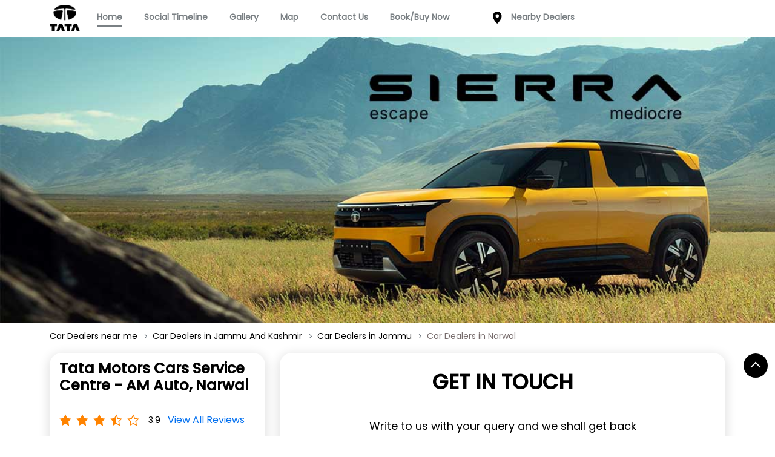

--- FILE ---
content_type: text/html; charset=UTF-8
request_url: https://dealer-locator.cars.tatamotors.com/tata-motors-cars-service-centre-am-auto-narwal-car-service-station-narwal-jammu-87196/Home
body_size: 41676
content:

<!DOCTYPE html><html lang="en"><head> <script> window.SIdataLayer = [{ 'virtualPagePath': '/storepages/tata-motors-cars-service-centre-am-auto-narwal-car-service-station-narwal-jammu-87196/Home' }]; </script> <script> !function(a, b, c, d, e){a[d] = a[d] || [], a[d].push({"gtm.start":(new Date).getTime(), event:"gtm.js"}); var f = b.getElementsByTagName(c)[0], g = b.createElement(c), h = "dataLayer" != d?"&l=" + d:""; g.async = !0, g.src = "https://www.googletagmanager.com/gtm.js?id=" + e + h, f.parentNode.insertBefore(g, f)}(window, document, "script", "SIdataLayer", "GTM-5XQ234L"); </script> <meta http-equiv="X-UA-Compatible" content="IE=edge" ><meta name="revisit-after" content="1 days" ><meta name="robots" content="index, follow" ><meta name="googlebot" content="index, follow" ><meta name="rating" content="general" ><meta name="resource-type" content="text/html" ><meta name="copyright" content="© Copyright © Copyright 2025 Tata Motors. All Rights Reserved." ><meta name="distribution" content="Global" ><meta http-equiv="Content-Type" content="text/html; charset=UTF-8" ><link rel="shortcut icon" type="image/png" href="https://cdn4.singleinterface.com/files/outlet/fav_icon/76409/Fav_icon_png.png" ><link rel="icon" type="image/png" href="https://cdn4.singleinterface.com/files/outlet/fav_icon/76409/Fav_icon_png.png" ><meta name="Author" content="https://dealer-locator.cars.tatamotors.com/" ><meta name="Created By" content="TATA Motors" ><meta name="viewport" content="width=device-width, initial-scale=1.0, minimum-scale=1.0, user-scalable=yes"><title>Tata Motors Cars Service Centre - AM Auto, Narwal, Narwal | Official dealer</title><meta name="description" content="Get accurate address, phone no, timings &amp; nearby Dealers of Tata Motors Cars Service Centre - AM Auto, Narwal, Narwal, Jammu. Connect with us at +9170451685xx." ><meta name="keywords" content="TATA Motors Address, TATA Motors location, TATA Motors contact, TATA Motors phone number, TATA Motors Direction, TATA Motors Dealer, TATA Motors website,Auto Repair Shop,Auto Accessories Stores" > <meta name="geo.position" content="32.716801; 74.891002" > <meta name="geo.placename" content="TATA Motors, Narwal, Jammu" ><meta property="og:url" content="https://dealer-locator.cars.tatamotors.com/tata-motors-cars-service-centre-am-auto-narwal-car-service-station-narwal-jammu-87196/Home" ><meta property="og:type" content="article" ><meta property="fb:app_id" content="776354105718345" ><meta property="og:title" content="Tata Motors Cars Service Centre - AM Auto, Narwal, Narwal | Official dealer" ><meta property="twitter:title" content="Tata Motors Cars Service Centre - AM Auto, Narwal, Narwal | Official dealer" > <meta property="og:description" content="Get accurate address, phone no, timings &amp; nearby Dealers of Tata Motors Cars Service Centre - AM Auto, Narwal, Narwal, Jammu. Connect with us at +9170451685xx." ><meta name="twitter:description" content="Get accurate address, phone no, timings &amp; nearby Dealers of Tata Motors Cars Service Centre - AM Auto, Narwal, Narwal, Jammu. Connect with us at +9170451685xx."><meta http-equiv="x-dns-prefetch-control" content="on"><link href="https://dealer-locator.cars.tatamotors.com/" rel="dns-prefetch" ><link href="//cdn4.singleinterface.com" rel="dns-prefetch" ><link href="//cdn5.singleinterface.com" rel="dns-prefetch" ><link href="//cdn6.singleinterface.com" rel="dns-prefetch" ><link href="//maxcdn.bootstrapcdn.com" rel="dns-prefetch" ><link href="//www.google-analytics.com" rel="dns-prefetch" ><link href="//www.singleinterface.com" rel="dns-prefetch" ><link href="//graph.facebook.com" rel="dns-prefetch" ><link href="//fbexternal-a.akamaihd.net" rel="dns-prefetch" ><link href="//csi.gstatic.com" rel="dns-prefetch" ><link href="//fonts.googleapis.com" rel="dns-prefetch" ><link href="//maps.googleapis.com" rel="dns-prefetch" ><link href="//maps.gstatic.com" rel="dns-prefetch" ><link href="//dealer-locator.cars.tatamotors.com" rel="dns-prefetch" > <link rel="amphtml" href="https://dealer-locator.cars.tatamotors.com/amp/tata-motors-cars-service-centre-am-auto-narwal-car-service-station-narwal-jammu-87196/Home" > <link rel="canonical" href="https://dealer-locator.cars.tatamotors.com/tata-motors-cars-service-centre-am-auto-narwal-auto-accessories-stores-narwal-jammu-87196/Home" > <script> function clickEventGa(page_name, event1, event2) { _gaq.push(['_trackEvent', page_name, event1, event2]); } function gaLiveUrl(){ return ('https:' == document.location.protocol ? 'https://ssl' : 'http://www') + '.google-analytics.com/ga.js'; } function getSrcPathOfGa(){ return gaLiveUrl(); } function changeGaStatus() { var queryString = "name=include_ga_file_locally"; jQuery.ajax({ type: "POST", url: 'https://dealer-locator.cars.tatamotors.com/Ajaxes/changeGaFileStaus', data: queryString, }); } function checkIfAnalyticsLoaded() { if ((window._gat && window._gat._getTracker) || window.urchinTracker) { return false; } var url = gaLiveUrl(); loadGaBySrc(url); } var srcPath = getSrcPathOfGa(); loadGaBySrc(srcPath); var _gaq = _gaq || []; _gaq.push(["_setAccount", "UA-140776745-49"]); _gaq.push(["_trackPageview", "/storepages/tata-motors-cars-service-centre-am-auto-narwal-car-service-station-narwal-jammu-87196/Home"]); function loadGaBySrc(srcPath) { var ga = document.createElement('script'); ga.type = 'text/javascript'; ga.async = true; ga.src = srcPath; (document.getElementsByTagName('head')[0] || document.getElementsByTagName('body')[0]).appendChild(ga); } window.addEventListener('load', function () { checkIfAnalyticsLoaded(); }); </script> <!-- END GOOGLE ANALYTICS CODE --> <script async src="https://www.googletagmanager.com/gtag/js?id=G-66P0W339J9&l=dataLayerGa4"></script> <script> window.dataLayerGa4 = window.dataLayerGa4 || []; function gtag(){dataLayerGa4.push(arguments);} gtag('js', new Date()); gtag('config', 'G-66P0W339J9'); // function clickEventGa(page_name, event, label){ // gtag('event',event,{ // 'event_category':page_name, // 'event_action':event, // 'event_label':label // }); // } </script> <style> @font-face { font-family: 'Poppins_Medium'; src: url('https://cdn4.singleinterface.com/files/public/fonts/Poppins_Medium/PoppinsMedium.woff2'); font-display: swap; }@font-face { font-family: 'Poppins_Regular'; src: url('https://cdn4.singleinterface.com/files/public/fonts/Poppins_Regular/PoppinsRegular.woff2'); font-display: swap; }:root {--body-un: #fff;--body-bg: #fff;--body-bgHover: #fff;--body-color: #fff;--body-colorHover: #fff;--body-brdColor: #fff;--body-brdHover: #fff;--primary-un: #000000;--primary-bg: #000000;--primary-bgHover: #ae946d;--primary-color: #fff;--primary-colorHover: #fff;--primary-brdColor: #fff;--primary-brdHover: #fff;--secondary-un: #000000;--secondary-bg: #000000;--secondary-bgHover: #000000;--secondary-color: #fff;--secondary-colorHover: #fff;--secondary-brdColor: #fff;--secondary-brdHover: #fff;--direction-un: #12448b;--direction-bg: #12448b;--direction-bgHover: #12448b;--direction-color: #fff;--direction-colorHover: #fff;--direction-brdColor: #fff;--direction-brdColorHover: #fff;--call-un: #ed1b24;--call-bg: #ed1b24;--call-bgHover: #ed1b24;--call-color: #fff;--call-colorHover: #fff;--call-brdColor: #fff;--call-brdColorHover: #fff;--map-un: #000000;--map-bg: #000000;--map-bgHover: #ae946d;--map-color: #fff;--map-colorHover: #fff;--map-brdColor: #fff;--map-brdColorHover: #fff;--icon-un: #000000;--icon-bg: #000000;--icon-bgHover: #000000;--icon-color: #fff;--icon-colorHover: #fff;--icon-brdColor: #fff;--icon-brdColorHover: #fff;--themeFontSize:14px;--h1:24px;--h2:24px;--h3:18px;--h4:19px;--h5:16px;--h6:16px;--p1:14px;--p2:15px;--p3:14px;--containerWidth:1140px;--gutterX:24px;--themeFontFamily: Poppins_Regular;--fontPoppins : 'Poppins';--fontRoboto : 'Roboto';--fontRailway : 'Raleway';--fontSystemUi : 'System-ui';--fontCursive : 'Cursive';--fontArial : 'Arial';--fontPoppins_Medium : 'Poppins_Medium';--fontPoppins_Regular : 'Poppins_Regular';} </style> <link id="style_default" rel="stylesheet" href="https://dealer-locator.cars.tatamotors.com/VendorpageTheme/Enterprise/EThemeForMasterGrid/css/static.min.css?v=7.32"> <link rel="stylesheet" id="componentStyle" href="https://dealer-locator.cars.tatamotors.com/files/public/76409/live/191-common-style.css?v=1768977551" > <link rel="stylesheet" id="pagewiseComponentStyle" href="https://dealer-locator.cars.tatamotors.com/files/public/76409/live/191-storepages-style.css?v=1768977551" > <link rel="stylesheet" id="custom-css" href="https://dealer-locator.cars.tatamotors.com/files/public/76409/live//191custom.css?v=1768977551" > <!-- Add Widgit Css --> <link rel="stylesheet" id="widget-css" href="https://dealer-locator.cars.tatamotors.com/files/public/76409/custom-widget-css/live/191-widget-microsite-style.min.css?v=1768977551" > <link rel="stylesheet" id="" href="https://dealer-locator.cars.tatamotors.com/files/public/76409/live/191/191-componentSettingCss-style.min.css?v=1768977551" > <link rel="preload" as="image" href="https://cdn4.singleinterface.com/files/enterprise/coverphoto/76409/Smart-Banner-1134-419-1-28-11-25-12-46-46.jpg"> </head><body class="page__home_page"> <svg xmlns="http://www.w3.org/2000/svg" width="0" height="0"> <symbol id="svg-facebook" viewBox="0 0 80 80"> <title>Facebook</title> <path d="M47.5 15h12.5v-15h-12.5c-9.65 0-17.5 7.85-17.5 17.5v7.5h-10v15h10v40h15v-40h12.5l2.5-15h-15v-7.5c0-1.355 1.145-2.5 2.5-2.5z"></path> </symbol> <symbol id="svg-google" viewBox="0 0 80 80"> <title>Google</title> <path id="Path_519" data-name="Path 519" d="M41.059,46.039c-2.243-1.584-6.525-5.446-6.525-7.708,0-2.653.757-3.96,4.752-7.089a18.084,18.084,0,0,0,7-13.693A19.6,19.6,0,0,0,38.3,2.475h7.861L51.708,0H26.926C15.812,0,5.361,8.416,5.361,18.153a17.906,17.906,0,0,0,18.9,17.985c.787,0,1.55,0,2.3-.069A10.04,10.04,0,0,0,25.3,40.693a9.644,9.644,0,0,0,3.371,6.832c-1.416,0-2.8.04-4.292.04C10.589,47.594,0,56.356,0,65.445,0,74.391,11.614,80,25.371,80c15.688,0,24.351-8.911,24.351-17.856a17.287,17.287,0,0,0-8.663-16.1ZM27.822,33.619c-6.386-.188-12.475-7.144-13.554-15.52S17.445,3.292,23.827,3.465,36.277,10.4,37.386,18.812,34.2,33.807,27.822,33.619Zm-2.5,42.416c-9.51,0-16.381-6.015-16.381-13.252,0-7.084,8.52-12.985,18.035-12.871a20.718,20.718,0,0,1,6.163.99c5.163,3.594,8.871,5.624,9.9,9.713a11.465,11.465,0,0,1,.3,2.559c0,7.213-4.649,12.871-18.025,12.871Z"></path> </symbol> <symbol id="svg-twitter" viewBox="0 0 80 80"> <title>Twitter</title> <path id="path1009" d="M281.692,167.31l30.885,41.308L281.5,242.19h6.994l27.212-29.4,21.984,29.4H361.5l-32.622-43.617L357.8,167.321h-6.994l-25.062,27.071L305.5,167.321Zm10.287,5.155h10.938l48.291,64.565H340.276Z" transform="translate(-281.5 -167.31)"></path> </symbol> <symbol id="svg-linkedin" viewBox="0 0 80 80"> <title>LinkedIn</title> <path id="Path_1314" data-name="Path 1314" d="M12,12H27.814v8.106h.226C30.24,16.16,35.626,12,43.651,12c16.691,0,19.777,10.391,19.777,23.906V63.429H46.946v-24.4c0-5.82-.12-13.306-8.574-13.306-8.586,0-9.894,6.337-9.894,12.883V63.429H12Z" transform="translate(18.571 14.857)"></path> <path id="Path_1315" data-name="Path 1315" d="M2,12H19.143V63.429H2Z" transform="translate(0 14.857)"></path> <path id="Path_1316" data-name="Path 1316" d="M19.143,12.571A8.571,8.571,0,1,1,10.571,4,8.571,8.571,0,0,1,19.143,12.571Z" transform="translate(0 0)"></path> </symbol> <symbol id="svg-youtube" viewBox="0 0 80 80"> <title>Youtube</title> <path d="M79.203 24c0 0-0.781-5.516-3.188-7.938-3.047-3.188-6.453-3.203-8.016-3.391-11.188-0.813-27.984-0.813-27.984-0.813h-0.031c0 0-16.797 0-27.984 0.813-1.563 0.188-4.969 0.203-8.016 3.391-2.406 2.422-3.172 7.938-3.172 7.938s-0.797 6.469-0.797 12.953v6.063c0 6.469 0.797 12.953 0.797 12.953s0.781 5.516 3.172 7.938c3.047 3.187 7.047 3.078 8.828 3.422 6.406 0.609 27.203 0.797 27.203 0.797s16.813-0.031 28-0.828c1.563-0.187 4.969-0.203 8.016-3.391 2.406-2.422 3.188-7.938 3.188-7.938s0.797-6.469 0.797-12.953v-6.063c-0.016-6.469-0.813-12.953-0.813-12.953zM31.734 50.375v-22.484l21.609 11.281-21.609 11.203z"></path> </symbol> <symbol id="svg-instagram" viewBox="0 0 80 80"> <title>Instagram</title> <path id="Path_1317" data-name="Path 1317" d="M57.922,0H22.077A22.1,22.1,0,0,0,0,22.077V57.923A22.1,22.1,0,0,0,22.077,80H57.922A22.1,22.1,0,0,0,80,57.923V22.077A22.1,22.1,0,0,0,57.922,0ZM72.9,57.923A15,15,0,0,1,57.923,72.9H22.077A15,15,0,0,1,7.1,57.923V22.077A15,15,0,0,1,22.077,7.1H57.922A15,15,0,0,1,72.9,22.077V57.923Z"></path> <path id="Path_1318" data-name="Path 1318" d="M61.582,40.97A20.614,20.614,0,1,0,82.2,61.584,20.637,20.637,0,0,0,61.582,40.97Zm0,34.129A13.516,13.516,0,1,1,75.1,61.584,13.531,13.531,0,0,1,61.582,75.1Z" transform="translate(-21.582 -21.583)"></path> <path id="Path_1319" data-name="Path 1319" d="M124.126,28.251a5.2,5.2,0,1,0,3.681,1.524A5.226,5.226,0,0,0,124.126,28.251Z" transform="translate(-62.648 -14.883)"></path> </symbol> <symbol id="svg-pinterest" viewBox="0 0 80 80"> <title>Pinterest</title> <path d="M34.468 52.908c-2.104 11.016-4.668 21.576-12.272 27.092-2.344-16.648 3.444-29.148 6.136-42.42-4.588-7.72 0.552-23.248 10.22-19.42 11.9 4.704-10.304 28.688 4.6 31.688 15.564 3.124 21.916-27 12.264-36.796-13.94-14.152-40.584-0.332-37.304 19.928 0.796 4.952 5.912 6.452 2.044 13.288-8.924-1.976-11.588-9.016-11.244-18.4 0.552-15.36 13.796-26.108 27.084-27.6 16.804-1.884 32.576 6.172 34.756 21.976 2.452 17.844-7.584 37.172-25.556 35.78-4.872-0.38-6.912-2.796-10.728-5.116z"></path> </symbol> <symbol id="svg-website" viewBox="0 0 80 80"> <title>Website</title> <path d="M37.5 5c-20.711 0-37.5 16.789-37.5 37.5s16.789 37.5 37.5 37.5c20.711 0 37.5-16.789 37.5-37.5s-16.789-37.5-37.5-37.5zM58.718 55c0.67-3.16 1.093-6.515 1.231-10h9.957c-0.261 3.453-1.064 6.806-2.397 10h-8.791zM16.282 30c-0.67 3.16-1.093 6.515-1.231 10h-9.957c0.261-3.453 1.064-6.806 2.397-10h8.791zM53.597 30c0.751 3.2 1.203 6.551 1.35 10h-14.947v-10h13.597zM40 25v-14.636c1.14 0.332 2.269 0.888 3.377 1.67 2.077 1.464 4.063 3.719 5.745 6.522 1.163 1.938 2.168 4.095 3.008 6.444h-12.13zM25.878 18.556c1.682-2.803 3.668-5.058 5.745-6.522 1.108-0.781 2.237-1.338 3.377-1.67v14.636h-12.13c0.84-2.349 1.845-4.506 3.007-6.444zM35 30v10h-14.946c0.147-3.449 0.599-6.8 1.35-10h13.597zM7.491 55c-1.333-3.194-2.136-6.547-2.397-10h9.957c0.138 3.485 0.561 6.84 1.231 10h-8.791zM20.054 45h14.946v10h-13.597c-0.751-3.2-1.203-6.551-1.35-10zM35 60v14.636c-1.14-0.332-2.269-0.888-3.377-1.67-2.077-1.464-4.064-3.72-5.745-6.522-1.163-1.938-2.168-4.095-3.008-6.444h12.13zM49.123 66.444c-1.682 2.803-3.669 5.058-5.745 6.522-1.108 0.781-2.237 1.338-3.377 1.67v-14.636h12.13c-0.84 2.349-1.845 4.506-3.008 6.444zM40 55v-10h14.946c-0.147 3.449-0.599 6.8-1.35 10h-13.596zM59.949 40c-0.138-3.485-0.561-6.84-1.231-10h8.791c1.332 3.194 2.136 6.547 2.397 10h-9.957zM64.895 25h-7.492c-1.456-4.591-3.467-8.617-5.884-11.83 3.323 1.589 6.333 3.72 8.962 6.349 1.678 1.678 3.153 3.511 4.414 5.481zM14.519 19.519c2.63-2.63 5.639-4.76 8.962-6.349-2.417 3.214-4.428 7.24-5.884 11.83h-7.492c1.261-1.97 2.736-3.803 4.414-5.481zM10.105 60h7.492c1.456 4.591 3.467 8.617 5.884 11.83-3.323-1.589-6.333-3.72-8.962-6.35-1.678-1.678-3.153-3.511-4.414-5.481zM60.481 65.481c-2.629 2.63-5.639 4.76-8.962 6.35 2.417-3.214 4.428-7.24 5.884-11.83h7.492c-1.261 1.97-2.736 3.803-4.414 5.481z"></path> </symbol> <symbol id="svg-reviw-icon" viewBox="0 0 28 28"> <title>Write A Review</title> <path id="Path_1498" data-name="Path 1498" d="M20.8,26.565H5.761A3.761,3.761,0,0,1,2,22.8V7.761A3.761,3.761,0,0,1,5.761,4h5.014a1.254,1.254,0,1,1,0,2.507H5.761A1.254,1.254,0,0,0,4.507,7.761V22.8a1.254,1.254,0,0,0,1.254,1.254H20.8A1.254,1.254,0,0,0,22.057,22.8V17.789a1.254,1.254,0,1,1,2.507,0V22.8A3.761,3.761,0,0,1,20.8,26.565Z"> <path id="Path_1499" data-name="Path 1499" d="M14.6,5.87l-4.95,5a.41.41,0,0,0-.13.23l-1,3.82a.48.48,0,0,0,.13.48.47.47,0,0,0,.35.1.32.32,0,0,0,.13,0l3.82-1a.41.41,0,0,0,.23-.13L18.13,9.4Z" transform="translate(3.026 1.54)"> <path id="Path_1500" data-name="Path 1500" d="M21,4.45,19.55,3a1.52,1.52,0,0,0-2.13,0L16,4.45,19.55,8,21,6.58a1.52,1.52,0,0,0,0-2.13Z" transform="translate(4.565)"> </symbol> <symbol id="svg-view-more" viewBox="0 0 22 22"> <title>View more reviews</title> <path id="Path_439" data-name="Path 439" d="M13.7,5,12.431,6.209l4.122,3.934H2v1.714H16.553l-4.131,3.934L13.7,17,20,11Z" transform="translate(0 5)"></path> </symbol> <symbol id="svg-star" viewBox="0 0 16 16"> <title>Rating and Reviews</title> <path id="Path_438" data-name="Path 438" d="M8,10.841,11.708,13l-.984-4.07L14,6.192,9.686,5.838,8,2,6.314,5.838,2,6.192,5.276,8.93,4.292,13Z" transform="translate(0 3)"></path> </symbol> <symbol id="svg-alternate" viewBox="0 0 80 80"> <title>Alternate business Name</title> <path id="Path_503" data-name="Path 503" d="M48.283,25.03H36a1.965,1.965,0,0,1-2-2V17.6H2V39.614a3.782,3.782,0,0,0,3.715,3.715h72.57A3.782,3.782,0,0,0,82,39.614V17.6H50v5.429a1.91,1.91,0,0,1-1.714,2Z" transform="translate(-2 17.283)"></path> <path id="Path_504" data-name="Path 504" d="M78.285,14.561H53.429v-8c0-1.427-.857-1.144-.857-1.144H29.427s-.857,0-.857,1.144v8H5.715A3.782,3.782,0,0,0,2,18.272V34.845H82V18.272a3.782,3.782,0,0,0-3.715-3.711ZM32,14.561V10.847a2.559,2.559,0,0,1,2.571-2.571H46.857a2.559,2.559,0,0,1,2.571,2.571V14.86H32Z" transform="translate(-2 -5.391)"></path> <path id="Path_505" data-name="Path 505" d="M15.814,17.6h7.43a1.844,1.844,0,0,1,1.714,1.714v1.714a1.844,1.844,0,0,1-1.714,1.714h-7.43A1.844,1.844,0,0,1,14.1,21.028V19.314A1.844,1.844,0,0,1,15.814,17.6Z" transform="translate(20.469 17.283)"></path> </symbol> <symbol id="svg-address" viewBox="0 0 80 80"> <title>Address</title> <path id="Path_431" data-name="Path 431" d="M46.23,33.514H32.367V70.5H46.23Zm24.659,0H57.018V70.5H70.889Zm6.167,36.507H3.079v6.155H77.056ZM0,34H80L40,4Z" transform="translate(0 -4)"></path> <path id="Path_432" data-name="Path 432" d="M0,0H13.382V37.469H0Z" transform="translate(8.539 29.443)"></path> </symbol> <symbol id="svg-landmark" viewBox="0 0 80 80"> <title>Landmark</title> <path id="flag" d="M70.788,112H64V36.531l.836-.836c.615-.619,4.3-3.695,16.305-3.695a66.438,66.438,0,0,1,20.633,4.942,50,50,0,0,0,13.65,3.628A32.743,32.743,0,0,0,128.46,38l4.106-1.991V82.336l-1.58.788a37.553,37.553,0,0,1-15.562,3.159A74.193,74.193,0,0,1,100,83.655a87.39,87.39,0,0,0-18.858-3.1,22.978,22.978,0,0,0-10.358,1.628Z" transform="translate(-58.472 -32.24)"></path> </symbol> <symbol id="svg-time" viewBox="0 0 80 80"> <title>Time</title> <path d="M40 0c-22.091 0-40 17.909-40 40s17.909 40 40 40 40-17.909 40-40-17.909-40-40-40zM51.464 58.536l-16.464-16.465v-22.071h10v17.929l13.536 13.535-7.071 7.071z"></path> </symbol> <symbol id="svg-ifsc" viewBox="0 0 80 80"> <title>IFSC</title> <path id="caution-42" d="M40,0A39.754,39.754,0,0,0,0,40,39.754,39.754,0,0,0,40,80,39.754,39.754,0,0,0,80,40,39.754,39.754,0,0,0,40,0ZM35.429,17.714A4.206,4.206,0,0,1,40,13.143a4.206,4.206,0,0,1,4.571,4.571V44A4.206,4.206,0,0,1,40,48.572,4.206,4.206,0,0,1,35.429,44ZM33.143,61.143A6.948,6.948,0,0,1,40,54.286a7.374,7.374,0,0,1,6.857,6.857A6.948,6.948,0,0,1,40,68,6.6,6.6,0,0,1,33.143,61.143Z" transform="translate(79.521 79.521) rotate(180)"></path> </symbol> <symbol id="svg-distance" viewBox="0 0 80 80"> <title>Distance</title> <path id="Path_701" data-name="Path 701" d="M28.271,35.258H19.8V33.23a3.623,3.623,0,0,0-5.892-2.824L3.6,38.69a3.623,3.623,0,0,0,0,5.643l10.33,8.287A3.623,3.623,0,0,0,19.819,49.8V47.769h8.451a6.921,6.921,0,0,1,6.913,6.913V70.95a.987.987,0,0,0,.987.987H46.708a.987.987,0,0,0,.987-.987V54.686A19.451,19.451,0,0,0,28.267,35.258Z" transform="translate(-2.247 6.443)"></path> <path id="Path_702" data-name="Path 702" d="M26.561,19.8h2.028V43.14c.383.13.765.264,1.148.417a26.873,26.873,0,0,1,11.378-11.29V19.8h2.028a3.623,3.623,0,0,0,2.824-5.892L37.687,3.6a3.623,3.623,0,0,0-5.647,0l-8.283,10.33a3.623,3.623,0,0,0,2.824,5.892Z" transform="translate(4.333 -2.246)"></path> <path id="Path_703" data-name="Path 703" d="M70.627,29.031l-10.3-8.283a3.623,3.623,0,0,0-5.877,2.8V25.58h-3.2A24.823,24.823,0,0,0,29.471,38.73a21.517,21.517,0,0,1,9.668,10.219A12.2,12.2,0,0,1,51.248,38.094h3.2v2.028a3.623,3.623,0,0,0,5.892,2.824l10.3-8.287a3.623,3.623,0,0,0,0-5.643Z" transform="translate(6.405 3.392)"></path> </symbol> <symbol id="svg-altbusiness" viewBox="0 0 80 80"> <title>Alternate Business Name</title> <path d="M24.492 29l3.164-21h-16.456l-6.876 18c-0.212 0.64-0.324 1.304-0.324 2 0 4.416 4.6 8 10.284 8 5.24 0 9.572-3.056 10.208-7zM40 36c5.68 0 10.284-3.584 10.284-8 0-0.164-0.012-0.328-0.020-0.484l-2.036-19.516h-16.456l-2.040 19.5c-0.008 0.164-0.016 0.328-0.016 0.5 0 4.416 4.604 8 10.284 8zM60 40.184v15.816h-40v-15.792c-1.752 0.632-3.68 0.992-5.716 0.992-0.78 0-1.536-0.092-2.284-0.196v25.396c0 3.080 2.516 5.6 5.592 5.6h44.808c3.080 0 5.6-2.524 5.6-5.6v-25.392c-0.752 0.1-1.504 0.196-2.284 0.196-2.024-0.004-3.96-0.372-5.716-1.020zM75.68 26l-6.884-18h-16.452l3.16 20.968c0.616 3.96 4.948 7.032 10.212 7.032 5.68 0 10.284-3.584 10.284-8 0-0.696-0.112-1.36-0.32-2z"></path> </symbol> <symbol id="svg-w3words" viewBox="0 0 80 80"> <title>W 3Words</title> <path id="Path_1332" data-name="Path 1332" d="M76.954,29.252h-47.7v47.7h47.7v-47.7Z" transform="translate(-13.103 -13.102)" fill="none"></path> <path id="Path_1333" data-name="Path 1333" d="M68.317,101.635a3.411,3.411,0,0,1-3.232-4.484L78.712,56.266a3.407,3.407,0,0,1,6.465,2.156L71.549,99.306A3.407,3.407,0,0,1,68.317,101.635Z" transform="translate(-35.132 -37.786)"></path> <path id="Path_1334" data-name="Path 1334" d="M51.861,101.635a3.411,3.411,0,0,1-3.232-4.484L62.256,56.266a3.407,3.407,0,0,1,6.465,2.156L55.093,99.306a3.407,3.407,0,0,1-3.232,2.329Z" transform="translate(-38.902 -37.786)"></path> <path id="Path_1335" data-name="Path 1335" d="M84.773,101.635A3.411,3.411,0,0,1,81.54,97.15L95.168,56.266a3.407,3.407,0,0,1,6.465,2.156L88.005,99.306a3.407,3.407,0,0,1-3.232,2.329Z" transform="translate(-31.358 -37.786)"></path> </symbol> <symbol id="svg-checked" viewBox="0 0 80 80"> <title>checkbox-checked</title> <path d="M70 0h-60c-5.5 0-10 4.5-10 10v60c0 5.5 4.5 10 10 10h60c5.5 0 10-4.5 10-10v-60c0-5.5-4.5-10-10-10zM35 62.071l-18.535-18.536 7.071-7.071 11.464 11.464 23.965-23.965 7.071 7.071-31.035 31.036z"></path> </symbol> <symbol id="svg-call" viewBox="0 0 80 80"> <title>Call</title> <path id="Path_536" data-name="Path 536" d="M21.98,99.021a66.737,66.737,0,0,0,9.81,13.814,56.067,56.067,0,0,0,15.581,11.53,1.631,1.631,0,0,0,1.352.076,5.826,5.826,0,0,0,1.875-1.377,20.986,20.986,0,0,0,1.711-2.1c2.5-3.279,5.6-7.4,9.979-5.355.1.044.169.093.267.142l14.6,8.421c.038,0,.093.076.136.093a6.6,6.6,0,0,1,2.725,5.694,15.467,15.467,0,0,1-2.136,7.262,14.886,14.886,0,0,1-7.019,6.218,31.859,31.859,0,0,1-8.654,2.355A29.213,29.213,0,0,1,48.984,144.7a58.741,58.741,0,0,1-13.3-6.437l-.371-.224c-2.18-1.35-4.491-2.8-6.78-4.508A85.076,85.076,0,0,1,6.055,107.95,41.62,41.62,0,0,1,.294,81.639,18.884,18.884,0,0,1,6.665,69.661a17.085,17.085,0,0,1,12.7-3.4,1.809,1.809,0,0,1,1.466.94l9.357,15.847a4.966,4.966,0,0,1,.8,5.306A10.373,10.373,0,0,1,27.4,92.382c-.507.432-1.09.869-1.733,1.328-2.093,1.525-4.469,3.279-3.657,5.35Z" transform="translate(-0.024 -66.11)"></path> </symbol> <symbol id="svg-direction" viewBox="0 0 80 80"> <title>Direction</title> <path d="M40 0l40 40-40 40-40-40 40-40zM24 40v12h8v-12h12v12l16-16-16-16v12h-12c-4.418 0-8 3.582-8 8v0z"></path> </symbol> <symbol id="svg-star-full" viewBox="0 0 80 80"> <title>Star Full</title> <path d="M80 31.020l-27.639-4.016-12.361-25.045-12.361 25.045-27.639 4.016 20 19.495-4.721 27.528 24.721-12.997 24.721 12.997-4.721-27.527 20-19.495z"></path> </symbol> <symbol id="svg-star-empty" viewBox="0 0 80 80"> <title>Star Empty</title> <path d="M80 31.020l-27.639-4.016-12.361-25.045-12.361 25.045-27.639 4.016 20 19.495-4.721 27.528 24.721-12.997 24.721 12.997-4.721-27.527 20-19.495zM40 58.867l-17.458 9.178 3.334-19.44-14.124-13.767 19.519-2.836 8.729-17.687 8.729 17.687 19.518 2.836-14.124 13.767 3.334 19.44-17.458-9.178z"></path> </symbol> <symbol id="svg-star-half" viewBox="0 0 80 80"> <title>Start Half</title> <path d="M80 31.020l-27.639-4.016-12.361-25.045-12.361 25.045-27.639 4.016 20 19.495-4.721 27.528 24.721-12.997 24.721 12.997-4.721-27.527 20-19.495zM40 58.867l-0.074 0.039 0.074-44.591 8.729 17.687 19.518 2.836-14.124 13.767 3.334 19.44-17.458-9.178z"></path> </symbol> <symbol id="svg-scan" viewBox="0 0 80 80"> <title>QR Scan</title> <path id="Path_440" data-name="Path 440" d="M0,0H80V80H0Z" fill="none"></path> <path id="Path_441" data-name="Path 441" d="M60.178,53.339H56.571l-1.277-1.234a29.739,29.739,0,1,0-3.2,3.2l1.234,1.278v3.608l22.845,22.8,6.809-6.81Zm-27.411,0a20.533,20.533,0,1,1,14.545-6.015,20.56,20.56,0,0,1-14.545,6.015Z" transform="translate(-2.982 -2.984)"></path> </symbol> <symbol id="svg-enlagre" viewBox="0 0 80 80"> <title>QR Enlarge</title> <path id="Path_667" data-name="Path 667" d="M62.469,2H36.625c-1.667,0-2.166,1.5-.836,2.85l8.169,8.169L28.95,28.028a2.318,2.318,0,0,0,0,3.168l6.175,6.175a2.318,2.318,0,0,0,3.168,0L53.468,22.2l8.169,8.169c1.335,1.335,2.85.836,2.85-.836V3.833A2,2,0,0,0,62.469,2Z" transform="translate(17.512 0)"></path> <path id="Path_668" data-name="Path 668" d="M4.5,64.671H30.18c1.667,0,2.166-1.833.836-3.168l-8.169-8.336L37.855,37.992a2.318,2.318,0,0,0,0-3.168l-6.175-6.175a2.318,2.318,0,0,0-3.168,0L13.5,43.658,5.168,35.512C3.667,34.159,2,34.657,2,36.329V62.006a3.011,3.011,0,0,0,2.5,2.665Z" transform="translate(0 17.305)"></path> <path id="Path_669" data-name="Path 669" d="M64.418,62.469V36.625c0-1.667-1.5-2.166-2.85-.836L53.4,43.959,38.39,28.95a2.318,2.318,0,0,0-3.168,0l-6.175,6.175a2.318,2.318,0,0,0,0,3.168L44.222,53.468l-8.169,8.169c-1.335,1.335-.836,2.85.836,2.85H62.566A2,2,0,0,0,64.418,62.469Z" transform="translate(17.567 17.512)"></path> <path id="Path_670" data-name="Path 670" d="M2,4.5V30.18c0,1.667,1.833,2.166,3.168.836L13.5,22.846,28.679,37.855a2.318,2.318,0,0,0,3.168,0l6.175-6.175a2.318,2.318,0,0,0,0-3.168L23.013,13.5l8.169-8.336c1.33-1.5.831-3.168-.836-3.168H4.669A3.011,3.011,0,0,0,2,4.5Z" transform="translate(0 0)"></path> </symbol> <symbol id="svg-email" viewBox="0 0 80 80"> <title>Email</title> <path id="Path_691" data-name="Path 691" d="M39.75,42.963,55.52,27.2,79.5,51.176H0L23.98,27.193,39.75,42.96ZM.911,0,39.75,38.836,78.586,0ZM0,45.357,20.585,24.772,0,4.187Zm80,1.968L57.439,24.772,80,2.209V47.328Z" fill-rule="evenodd"></path> </symbol> <symbol id="svg-search" viewBox="0 0 80 80"> <title>Search</title> <path d="M48.568 51.068c-3.475 2.476-7.726 3.932-12.318 3.932-11.736 0-21.25-9.514-21.25-21.25s9.514-21.25 21.25-21.25c11.736 0 21.25 9.514 21.25 21.25 0 4.592-1.456 8.843-3.932 12.318l13.962 13.962c1.375 1.375 1.364 3.576-0 4.941l-0.059 0.059c-1.361 1.361-3.577 1.365-4.941 0l-13.962-13.962zM36.25 50c8.975 0 16.25-7.275 16.25-16.25s-7.275-16.25-16.25-16.25c-8.975 0-16.25 7.275-16.25 16.25s7.275 16.25 16.25 16.25v0z"></path> </symbol> <symbol id="svg-whatsapp" viewBox="0 0 80 80"> <title>WhatsApp</title> <path id="whatsapp_1_" data-name="whatsapp (1)" d="M40.063,0A39.988,39.988,0,0,0,6.41,61.581L.079,77.709a1.666,1.666,0,0,0,1.666,2.266,1.633,1.633,0,0,0,.566,0l16.66-5.965A39.986,39.986,0,1,0,40.063,0ZM60.055,51.651a10,10,0,0,1-10,8.331c-5.231,0-15.294-6.265-19.492-10.5s-10.5-14.262-10.5-19.494a10,10,0,0,1,8.33-10h3.332a1.666,1.666,0,0,1,1.5.933s2,4.065,3.332,6.665-1.3,6.3-2.9,7.9A19.994,19.994,0,0,0,37.9,42.154a19.992,19.992,0,0,0,6.664,4.232,10,10,0,0,1,6.1-3.332,3.865,3.865,0,0,1,1.766.433c2.566,1.3,6.664,3.332,6.664,3.332a1.666,1.666,0,0,1,.933,1.5Z" transform="translate(0.033)"></path> </symbol> <symbol id="svg-nearby-loaction" viewBox="0 0 80 80"> <title>Nearby Location</title> <path id="Path_698" data-name="Path 698" d="M33.09,1A29.09,29.09,0,0,0,4,30.09C4,55.836,33.09,81,33.09,81s29.09-25.163,29.09-50.908A29.09,29.09,0,0,0,33.09,1Zm0,40A10.909,10.909,0,1,1,44,30.09,10.909,10.909,0,0,1,33.09,41Z" transform="translate(-4 -1)"></path> </symbol> <symbol id="svg-plus" viewBox="0 0 80 80"> <title>Faq Plus</title> <path id="Path_513" data-name="Path 513" d="M170.526,128h-5.261v37.476H128v5.261h37.265V208h5.261V170.737H208v-5.261H170.526Z" transform="translate(-128 -128)"></path> </symbol> <symbol id="svg-minus" viewBox="0 0 80 80"> <title>Faq Minus</title> <path d="M165.265,165.476H128v5.261h80v-5.261H165.265Z" transform="translate(-128 -128)"></path> </symbol> <symbol id="svg-next-arrow" viewBox="0 0 80 80"> <title>Next Arrow</title> <path id="Path_511" data-name="Path 511" d="M6.23,74.921,13.31,82l40-40-40-40L6.23,9.08,39.15,42Z" transform="translate(-6.23 -2)"></path> </symbol> <symbol id="svg-prev-arrow" viewBox="0 0 80 80"> <title>Prev Arrow</title> <path id="Path_512" data-name="Path 512" d="M53.08,9.08,46,2,6,42,46,82l7.08-7.08L20.16,42Z" transform="translate(-6 -2)"></path> </symbol> <symbol id="svg-share-facebook" viewBox="0 0 80 80"> <title>Facebook</title> <path d="M47.5 15h12.5v-15h-12.5c-9.65 0-17.5 7.85-17.5 17.5v7.5h-10v15h10v40h15v-40h12.5l2.5-15h-15v-7.5c0-1.355 1.145-2.5 2.5-2.5z"></path> </symbol> <symbol id="svg-share-google" viewBox="0 0 80 80"> <title>Google</title> <path data-name="Path 519" d="M41.059,46.039c-2.243-1.584-6.525-5.446-6.525-7.708,0-2.653.757-3.96,4.752-7.089a18.084,18.084,0,0,0,7-13.693A19.6,19.6,0,0,0,38.3,2.475h7.861L51.708,0H26.926C15.812,0,5.361,8.416,5.361,18.153a17.906,17.906,0,0,0,18.9,17.985c.787,0,1.55,0,2.3-.069A10.04,10.04,0,0,0,25.3,40.693a9.644,9.644,0,0,0,3.371,6.832c-1.416,0-2.8.04-4.292.04C10.589,47.594,0,56.356,0,65.445,0,74.391,11.614,80,25.371,80c15.688,0,24.351-8.911,24.351-17.856a17.287,17.287,0,0,0-8.663-16.1ZM27.822,33.619c-6.386-.188-12.475-7.144-13.554-15.52S17.445,3.292,23.827,3.465,36.277,10.4,37.386,18.812,34.2,33.807,27.822,33.619Zm-2.5,42.416c-9.51,0-16.381-6.015-16.381-13.252,0-7.084,8.52-12.985,18.035-12.871a20.718,20.718,0,0,1,6.163.99c5.163,3.594,8.871,5.624,9.9,9.713a11.465,11.465,0,0,1,.3,2.559c0,7.213-4.649,12.871-18.025,12.871Z"></path> </symbol> <symbol id="svg-share-twitter" viewBox="0 0 80 80"> <title>Twitter</title> <path d="M281.692,167.31l30.885,41.308L281.5,242.19h6.994l27.212-29.4,21.984,29.4H361.5l-32.622-43.617L357.8,167.321h-6.994l-25.062,27.071L305.5,167.321Zm10.287,5.155h10.938l48.291,64.565H340.276Z" transform="translate(-281.5 -167.31)"></path> </symbol> <symbol id="svg-share-linkedin" viewBox="0 0 80 80"> <title>LinkedIn</title> <path data-name="Path 1314" d="M12,12H27.814v8.106h.226C30.24,16.16,35.626,12,43.651,12c16.691,0,19.777,10.391,19.777,23.906V63.429H46.946v-24.4c0-5.82-.12-13.306-8.574-13.306-8.586,0-9.894,6.337-9.894,12.883V63.429H12Z" transform="translate(18.571 14.857)"></path> <path data-name="Path 1315" d="M2,12H19.143V63.429H2Z" transform="translate(0 14.857)"></path> <path data-name="Path 1316" d="M19.143,12.571A8.571,8.571,0,1,1,10.571,4,8.571,8.571,0,0,1,19.143,12.571Z" transform="translate(0 0)"></path> </symbol> <symbol id="svg-share-youtube" viewBox="0 0 80 80"> <title>Youtube</title> <path d="M79.203 24c0 0-0.781-5.516-3.188-7.938-3.047-3.188-6.453-3.203-8.016-3.391-11.188-0.813-27.984-0.813-27.984-0.813h-0.031c0 0-16.797 0-27.984 0.813-1.563 0.188-4.969 0.203-8.016 3.391-2.406 2.422-3.172 7.938-3.172 7.938s-0.797 6.469-0.797 12.953v6.063c0 6.469 0.797 12.953 0.797 12.953s0.781 5.516 3.172 7.938c3.047 3.187 7.047 3.078 8.828 3.422 6.406 0.609 27.203 0.797 27.203 0.797s16.813-0.031 28-0.828c1.563-0.187 4.969-0.203 8.016-3.391 2.406-2.422 3.188-7.938 3.188-7.938s0.797-6.469 0.797-12.953v-6.063c-0.016-6.469-0.813-12.953-0.813-12.953zM31.734 50.375v-22.484l21.609 11.281-21.609 11.203z"></path> </symbol> <symbol id="svg-share-instagram" viewBox="0 0 80 80"> <title>Instagram</title> <path data-name="Path 1317" d="M57.922,0H22.077A22.1,22.1,0,0,0,0,22.077V57.923A22.1,22.1,0,0,0,22.077,80H57.922A22.1,22.1,0,0,0,80,57.923V22.077A22.1,22.1,0,0,0,57.922,0ZM72.9,57.923A15,15,0,0,1,57.923,72.9H22.077A15,15,0,0,1,7.1,57.923V22.077A15,15,0,0,1,22.077,7.1H57.922A15,15,0,0,1,72.9,22.077V57.923Z"></path> <path data-name="Path 1318" d="M61.582,40.97A20.614,20.614,0,1,0,82.2,61.584,20.637,20.637,0,0,0,61.582,40.97Zm0,34.129A13.516,13.516,0,1,1,75.1,61.584,13.531,13.531,0,0,1,61.582,75.1Z" transform="translate(-21.582 -21.583)"></path> <path data-name="Path 1319" d="M124.126,28.251a5.2,5.2,0,1,0,3.681,1.524A5.226,5.226,0,0,0,124.126,28.251Z" transform="translate(-62.648 -14.883)"></path> </symbol> <symbol id="svg-share-pinterest" viewBox="0 0 80 80"> <title>Pinterest</title> <path d="M34.468 52.908c-2.104 11.016-4.668 21.576-12.272 27.092-2.344-16.648 3.444-29.148 6.136-42.42-4.588-7.72 0.552-23.248 10.22-19.42 11.9 4.704-10.304 28.688 4.6 31.688 15.564 3.124 21.916-27 12.264-36.796-13.94-14.152-40.584-0.332-37.304 19.928 0.796 4.952 5.912 6.452 2.044 13.288-8.924-1.976-11.588-9.016-11.244-18.4 0.552-15.36 13.796-26.108 27.084-27.6 16.804-1.884 32.576 6.172 34.756 21.976 2.452 17.844-7.584 37.172-25.556 35.78-4.872-0.38-6.912-2.796-10.728-5.116z"></path> </symbol> <symbol id="svg-about-review" viewBox="0 0 80 80"> <title>About Review</title> <path id="Path_1292" data-name="Path 1292" d="M80,20.9H20a9.989,9.989,0,0,0-10,9.966v40a10,10,0,0,0,10,10H39.627L50,93.509,60.338,80.866H80a10,10,0,0,0,10-10v-40A9.989,9.989,0,0,0,80,20.9ZM27.322,58.459A7.661,7.661,0,1,1,34.983,50.8,7.653,7.653,0,0,1,27.322,58.459Zm22.542,0A7.661,7.661,0,1,1,57.525,50.8,7.653,7.653,0,0,1,49.864,58.459Zm22.542,0A7.661,7.661,0,1,1,80.067,50.8,7.653,7.653,0,0,1,72.406,58.459Z" transform="translate(-10 -20.9)"></path> </symbol> <symbol id="svg-about-rating" viewBox="0 0 80 80"> <title>About Rating</title> <path id="Path_1301" data-name="Path 1301" d="M27.628,30.1H1L22.675,45.6l-8.22,26.663L36.129,55.783l21.71,16.476L49.584,45.6,71.258,30.1H44.63L36.129,2Zm44.9,42.155L65.989,51.146l14.684-10.5H68.588L57.769,48.37,62.9,64.951ZM57.207,23.077,50.813,2,47.16,14.12l2.7,8.958Z" transform="translate(-0.523 3.477)"></path> </symbol> <symbol id="svg-about-plusCode" width="80.001" height="80.001" viewBox="0 0 80.001 80.001"> <title>About Plus Code</title> <path d="M3.89615 10.052C3.89615 8.97614 3.02397 8.10398 1.94808 8.10398C0.872184 8.10398 0 8.97614 0 10.052C0 11.1279 0.872184 12 1.94808 12C3.02397 12 3.89615 11.1279 3.89615 10.052Z" ></path> <path d="M11.8962 10.0521C11.8962 8.97625 11.024 8.10409 9.94813 8.10409C8.87223 8.10409 8.00005 8.97625 8.00005 10.0521C8.00005 11.128 8.87223 12.0001 9.94813 12.0001C11.024 12.0001 11.8962 11.128 11.8962 10.0521Z" ></path> <path d="M11.8963 1.94803C11.8963 0.872162 11.0241 0 9.94824 0C8.87235 0 8.00016 0.872162 8.00016 1.94803C8.00016 3.0239 8.87235 3.89606 9.94824 3.89606C11.0241 3.89606 11.8963 3.0239 11.8963 1.94803Z" ></path> <path d="M20 10.052C20 8.97614 19.1278 8.10398 18.0519 8.10398C16.976 8.10398 16.1038 8.97614 16.1038 10.052C16.1038 11.1279 16.976 12 18.0519 12C19.1278 12 20 11.1279 20 10.052Z" ></path> <path d="M11.8963 18.052C11.8963 16.9761 11.0241 16.1039 9.94824 16.1039C8.87235 16.1039 8.00016 16.9761 8.00016 18.052C8.00016 19.1278 8.87235 20 9.94824 20C11.0241 20 11.8963 19.1278 11.8963 18.052Z" ></path> </symbol> <symbol id="svg-about-tags" viewBox="0 0 80 80"> <title>About Tags</title> <path id="Path_1299" data-name="Path 1299" d="M82.791,32.977,75.2,25.7a.031.031,0,0,1-.031.031L50.226,1.918A4.411,4.411,0,0,0,47.089.6H18.947a4.418,4.418,0,0,0-4.424,4.424H47.089L82.76,39.314l.314-.376h0a4.382,4.382,0,0,0-.282-5.961ZM81.128,46.436a1.527,1.527,0,0,0-.031-.376V46c-.031-.125-.031-.251-.063-.376h0a4.369,4.369,0,0,0-1.255-2.259L45.8,10.8a4.411,4.411,0,0,0-3.137-1.318H14.524A4.418,4.418,0,0,0,10.1,13.9h0V42.138h.031a4.39,4.39,0,0,0,1.506,3.231l-.031.031,37.02,34.071h0a4.733,4.733,0,0,0,2.1,1.035.115.115,0,0,1,.094.031.967.967,0,0,0,.314.031,1.929,1.929,0,0,0,.439.031,4.511,4.511,0,0,0,3.388-1.569h0L80.124,49.416h0a4.478,4.478,0,0,0,1.067-2.886C81.128,46.467,81.128,46.467,81.128,46.436Zm-59.2-19.169a5.929,5.929,0,1,1,5.929-5.929A5.945,5.945,0,0,1,21.928,27.267Z" transform="translate(-10.1 -0.6)"></path> </symbol> <symbol id="svg-about-year-establishment" viewBox="0 0 80 80"> <title>About Establishment</title> <path id="Path_1302" data-name="Path 1302" d="M53.1,3.066C53.1,1.361,54.778,0,56.855,0s3.758,1.387,3.758,3.066V16.536c0,1.706-1.68,3.066-3.758,3.066S53.1,18.215,53.1,16.536V3.066ZM26.213,44.425l-4.2,14.12v8.007H16.7V58.545L12.641,44.431h5.282c.814,4.329,1.289,7.239,1.407,8.73.332-2.357.86-5.267,1.6-8.73h5.282Zm1.478,0h9.6v4.42H33.455V53.07h3.582v4.192H33.455v4.87h4.227v4.42h-9.99V44.425Zm22.045,0,3.3,22.128H47.151l-.313-3.971H44.761l-.313,3.971H38.5l2.918-22.128h8.323ZM46.682,58.662q-.41-3.76-.873-9.316-.85,6.377-1.081,9.316Zm7.828-14.238h4.07a31.217,31.217,0,0,1,5.51.312,3.794,3.794,0,0,1,2.351,1.608,7.272,7.272,0,0,1,.912,4.114,6.421,6.421,0,0,1-.645,3.47,3.356,3.356,0,0,1-2.527,1.061,4.344,4.344,0,0,1,2.3,1.139,3.39,3.39,0,0,1,.729,1.309,20.354,20.354,0,0,1,.143,3.275v5.84H62.007V59.19a5.051,5.051,0,0,0-.28-2.2c-.182-.286-.664-.423-1.452-.423v9.986H54.511V44.425Zm5.77,3.776v4.922a2.493,2.493,0,0,0,1.348-.267c.254-.176.384-.755.384-1.732V49.906a1.88,1.88,0,0,0-.371-1.387,2.179,2.179,0,0,0-1.361-.319ZM19.232,3.066C19.232,1.361,20.912,0,22.99,0s3.758,1.387,3.758,3.066V16.536c0,1.706-1.68,3.066-3.758,3.066s-3.758-1.387-3.758-3.066V3.066ZM4.924,28.7H75.012V14.752a1.809,1.809,0,0,0-.547-1.328,1.854,1.854,0,0,0-1.329-.547H67.073c-1.159,0-2.084-1.712-2.084-2.871a2.073,2.073,0,0,1,2.084-2.083h6.858A6.114,6.114,0,0,1,80,13.99V73.922a6.114,6.114,0,0,1-6.07,6.067H6.076A6.125,6.125,0,0,1,0,73.922V13.99A6.114,6.114,0,0,1,6.07,7.923h7.346A2.073,2.073,0,0,1,15.5,10.006c0,1.159-.925,2.871-2.084,2.871H6.864a1.943,1.943,0,0,0-1.361.547,1.874,1.874,0,0,0-.547,1.361V28.735L4.924,28.7Zm70.089,5.735H4.924v38.67a1.941,1.941,0,0,0,.547,1.361,1.876,1.876,0,0,0,1.361.547H73.1a1.943,1.943,0,0,0,1.361-.547,1.874,1.874,0,0,0,.547-1.361V34.438ZM32.8,12.844c-1.159,0-2.084-1.712-2.084-2.871A2.073,2.073,0,0,1,32.8,7.89h14a2.073,2.073,0,0,1,2.084,2.083c0,1.159-.925,2.871-2.084,2.871Z"></path> </symbol> <symbol id="svg-about-nearby-locality" viewBox="0 0 80 80"> <title>About Nearby Locality</title> <path id="Path_1300" data-name="Path 1300" d="M73.466,90C59.534,90,45.5,86.237,45.5,77.8c0-6.576,9.627-10.678,18.542-11.661l.475-.068-12.305-19.8a22.947,22.947,0,0,1-1.119-2.237l-.305-.678-.034-.271a24.366,24.366,0,1,1,45.492.034l-.169.441h0l-.136.271a17.648,17.648,0,0,1-1.186,2.407L73.466,81.559l-5.051-8.237h-.2c-8.169.746-13.39,2.983-14.746,4.237l-.237.237.237.237c1.8,1.661,8.644,4.271,19.525,4.339h.983C84.822,82.305,91.7,79.695,93.5,78.034l.237-.237-.271-.237c-.983-.881-4.644-2.644-10.237-3.661l4.305-6.881c8.949,2,13.9,5.831,13.9,10.746C101.432,86.237,87.364,90,73.466,90Zm0-68.78A10.407,10.407,0,1,0,83.873,31.627,10.431,10.431,0,0,0,73.466,21.22Z" transform="translate(-45.5 -10)"></path> </symbol> <symbol id="svg-about-parking-option" viewBox="0 0 80 80"> <title>About Parking Option</title> <path id="Path_722" data-name="Path 722" d="M20.529,80V24.665H38.444A64.948,64.948,0,0,1,51.7,25.49c7.543,1.993,11.168,8.758,11.168,16.2,0,7.951-4.254,14.891-12.314,16.64a63.425,63.425,0,0,1-11.567.8H31.734V80ZM0,35.331V21.71L37.6,0,77.348,22.951V80H66.4V29.244L37.6,12.619,10.953,28v7.328Zm31.734-1.3V49.793h6.092a28.523,28.523,0,0,0,8.8-.862,7.279,7.279,0,0,0,4.739-7.046,7.3,7.3,0,0,0-6.248-7.468,54.449,54.449,0,0,0-8.011-.373H31.734Z"></path> </symbol> <symbol id="svg-about-parking-method" viewBox="0 0 80 80"> <title>About Payment Method</title> <path id="Path_723" data-name="Path 723" d="M77.979,83.575a7.894,7.894,0,0,0,4.98-1.787,8.17,8.17,0,0,0,4.98,1.787,8.038,8.038,0,1,0,0-16.075,7.894,7.894,0,0,0-4.98,1.787A8.212,8.212,0,0,0,77.918,67.5a8.038,8.038,0,1,0,.064,16.075Z" transform="translate(-69.912 -67.5)"></path> <path id="Path_724" data-name="Path 724" d="M76.961,19.9H5.638A4.385,4.385,0,0,0,1.3,24.238V71.827a4.385,4.385,0,0,0,4.338,4.338H76.961A4.385,4.385,0,0,0,81.3,71.827V24.238A4.385,4.385,0,0,0,76.961,19.9ZM75.877,70.743H6.723V45.927H75.877Zm0-35.661H6.723V25.323H75.877Z" transform="translate(-1.3 -19.9)"></path> </symbol> <symbol id="svg-about-other-store" viewBox="0 0 80 80"> <title>About Other Store</title> <path id="Path_733" data-name="Path 733" d="M85.381,91.066V51.282h-.124c-.254,0-.5.05-.726.058h-.342a4.038,4.038,0,0,1-.663-.036H83.4a8.252,8.252,0,0,1-.922-.124H82.3c-.24-.044-.472-.11-.726-.168l-.3-.094c-.188-.058-.378-.13-.574-.2l-.3-.124-.552-.262c-.094-.05-.188-.094-.276-.146-.2-.116-.4-.232-.6-.364l-.182-.124a8.28,8.28,0,0,1-.726-.574l-.218-.21a5.911,5.911,0,0,1-.445-.422c-.138-.146-.2-.226-.306-.342s-.21-.232-.306-.356a4.115,4.115,0,0,1-.276-.386,4.209,4.209,0,0,1-.248-.378,3.019,3.019,0,0,1-.254-.414l-.094-.13c-.13.232-.276.45-.414.676a1.767,1.767,0,0,1-.1.146,6.44,6.44,0,0,1-.422.552c0,.044-.05.072-.072.11-.174.2-.348.392-.53.574l-.168.168-.436.4a1.638,1.638,0,0,0-.174.152c-.2.152-.392.3-.6.436-.072.058-.152.1-.226.152s-.306.188-.458.276a2.249,2.249,0,0,1-.262.152c-.21.11-.428.218-.646.312l-.276.116-.467.168-.329.1-.618.168-.364.058a4.14,4.14,0,0,1-.525.088H66.57A1.933,1.933,0,0,1,66,51.2l-.254-.044a7.343,7.343,0,0,1-.726-.182l-.276-.094-.538-.2-.218-.088q-.348-.152-.676-.329a1.654,1.654,0,0,1-.226-.13,5.1,5.1,0,0,1-.5-.3c-.058-.044-.13-.08-.188-.13a7.454,7.454,0,0,1-.618-.45l-.16-.138q-.232-.2-.458-.414l-.16-.16c-.174-.182-.348-.37-.525-.574l-.088-.116c-.138-.174-.276-.348-.4-.538l-.116-.168c-.146-.226-.276-.436-.406-.668v.036c-.116.2-.232.4-.364.6l-.182.254a5.026,5.026,0,0,1-.306.414c-.05.066-.11.146-.168.21a6.716,6.716,0,0,1-.48.53l-.226.218c-.116.116-.24.226-.364.329l-.232.2c-.182.152-.378.29-.566.422a2.62,2.62,0,0,1-.262.168,4.242,4.242,0,0,1-.414.254l-.318.16c-.21.11-.428.218-.641.312l-.276.116-.48.168-.312.1a6.778,6.778,0,0,1-.663.168L52.9,51.2l-.538.088h-2.3a2.761,2.761,0,0,1-.538-.088l-.32-.058c-.218-.044-.436-.1-.654-.168l-.312-.1-.48-.168-.276-.116c-.218-.094-.428-.2-.641-.312l-.276-.16a4.792,4.792,0,0,1-.414-.248L45.87,49.7c-.188-.13-.378-.276-.552-.422l-.24-.232c-.124-.1-.24-.21-.356-.32l-.226-.232a6.409,6.409,0,0,1-.48-.516l-.182-.232-.3-.392c-.058-.094-.116-.182-.182-.276a5.625,5.625,0,0,1-.329-.552l-.05-.08c-.13.232-.276.45-.414.676a1.767,1.767,0,0,1-.1.146c-.138.2-.276.386-.422.566l-.072.094c-.174.21-.348.4-.538.6l-.138.138c-.16.152-.32.29-.48.428l-.146.124a7.735,7.735,0,0,1-.624.467,1.453,1.453,0,0,1-.174.116c-.168.11-.342.218-.516.312l-.218.116a7.431,7.431,0,0,1-.685.334l-.21.08c-.182.08-.364.138-.552.2l-.276.094c-.249.066-.486.138-.726.182l-.248.094c-.188.036-.387.066-.574.088h-2.27a2.463,2.463,0,0,1-.516-.08l-.32-.058q-.348-.072-.676-.174l-.329-.1-.458-.168L31.01,50.6c-.226-.1-.445-.21-.654-.32l-.254-.146a4.933,4.933,0,0,1-.45-.276l-.276-.182c-.2-.138-.4-.29-.6-.444l-.13-.138c-.16-.13-.306-.276-.45-.406a1.98,1.98,0,0,1-.174-.174,7.785,7.785,0,0,1-.53-.583h0c-.16-.2-.312-.414-.458-.624a1.353,1.353,0,0,1-.1-.146c-.16-.24-.306-.486-.445-.726a.254.254,0,0,1-.044.066,10.062,10.062,0,0,1-1.126,1.637l-.168.174a7.124,7.124,0,0,1-.516.53,2.7,2.7,0,0,1-.21.2,7.766,7.766,0,0,1-.6.5,1.338,1.338,0,0,0-.16.124c-.276.182-.538.356-.828.53l-.168.08a6.727,6.727,0,0,1-.726.348l-.276.116a6.858,6.858,0,0,1-.685.232,1.454,1.454,0,0,1-.276.088,9.882,9.882,0,0,1-.966.218l-.329.036H17.42a3.163,3.163,0,0,1-.378-.036V91.066H59.363V65.823a5,5,0,0,1,5-4.994H75.272a5,5,0,0,1,5.017,4.994V91.066Zm-32.92-8.724H24.422V63.134H52.433Z" transform="translate(-11.212 -21.953)"></path> <path id="Path_734" data-name="Path 734" d="M85.99,12.74H12a3,3,0,0,0-3,3V32.782a7.045,7.045,0,0,0,2.485,5.367,6.9,6.9,0,0,0,2.546,1.4,4.945,4.945,0,0,0,.726.174h.066a5.207,5.207,0,0,0,.676.088h.872a8.253,8.253,0,0,0,.828-.08,7.272,7.272,0,0,0,5.936-7.283,1.153,1.153,0,0,1,2.305,0v.254a7.082,7.082,0,0,0,14.158,0,1.157,1.157,0,0,1,.516-.872,1.179,1.179,0,0,1,.646-.2,1.157,1.157,0,0,1,1.157,1.157,7.076,7.076,0,0,0,14.151,0,1.149,1.149,0,0,1,1.97-.814,1.2,1.2,0,0,1,.334.828A7.076,7.076,0,1,0,72.5,32.782a1.162,1.162,0,0,1,.726-1.068,1.309,1.309,0,0,1,.45-.094,1.157,1.157,0,0,1,1.171,1.162,7.089,7.089,0,0,0,2.5,5.367c.2.168.4.32.6.467a7.077,7.077,0,0,0,4.575,1.215,1.684,1.684,0,0,0,.5-.05h.152l.4-.072.168-.05A7.313,7.313,0,0,0,89,32.578V15.738a3,3,0,0,0-3.01-3Z" transform="translate(-9 -12.74)"></path> </symbol> <symbol id="svg-about-business-hour" viewBox="0 0 80 80"> <title>About Business Hours</title> <path d="M40 0c-22.091 0-40 17.909-40 40s17.909 40 40 40 40-17.909 40-40-17.909-40-40-40zM51.464 58.536l-16.464-16.465v-22.071h10v17.929l13.536 13.535-7.071 7.071z"></path> </symbol> <symbol id="svg-about-category" viewBox="0 0 80 80"> <title>About Category</title> <path id="Path_704" data-name="Path 704" d="M42.2,13.4V35.8a6.4,6.4,0,0,1-6.4,6.4H13.4A6.4,6.4,0,0,1,7,35.8V13.4A6.4,6.4,0,0,1,13.4,7H35.8a6.4,6.4,0,0,1,6.4,6.4ZM80.6,7H58.213a6.4,6.4,0,0,0-6.4,6.4V35.8a6.4,6.4,0,0,0,6.4,6.4H80.6A6.4,6.4,0,0,0,87,35.8V13.4A6.4,6.4,0,0,0,80.6,7ZM35.8,51.8H13.4A6.4,6.4,0,0,0,7,58.213V80.6A6.4,6.4,0,0,0,13.4,87H35.8a6.4,6.4,0,0,0,6.4-6.4V58.213A6.4,6.4,0,0,0,35.8,51.8Zm33.6,0A17.6,17.6,0,1,0,87,69.4,17.6,17.6,0,0,0,69.4,51.8Z" transform="translate(-7 -7)"></path> </symbol> <symbol id="svg-about-qrcode" viewBox="0 0 80 80"> <title>About QR Code</title> <path id="Path_1293" data-name="Path 1293" d="M147.8,18h0V42a4.007,4.007,0,0,0-4-4h24V18h-20Zm-8,0a8.015,8.015,0,0,1,8-8h20a8.015,8.015,0,0,1,8,8V38a8.015,8.015,0,0,1-8,8h-24a4.007,4.007,0,0,1-4-4V18Z" transform="translate(-95.8 -10)"></path> <path id="Path_1294" data-name="Path 1294" d="M18,18h0V38H42a4.007,4.007,0,0,0-4,4V18H18Zm-8,0a8.015,8.015,0,0,1,8-8H38a8.015,8.015,0,0,1,8,8V42a4.007,4.007,0,0,1-4,4H18a8.015,8.015,0,0,1-8-8V18Z" transform="translate(-10 -10)"></path> <path id="Path_1295" data-name="Path 1295" d="M18,147.8h0v20H38v-24a4.007,4.007,0,0,0,4,4Zm-8,0a8.015,8.015,0,0,1,8-8H42a4.007,4.007,0,0,1,4,4v24a8.015,8.015,0,0,1-8,8H18a8.015,8.015,0,0,1-8-8v-20Z" transform="translate(-10 -95.8)"></path> <path id="Path_1296" data-name="Path 1296" d="M45.4,45.4h12v12h-12Z" transform="translate(-33.4 -33.372)"></path> <path id="Path_1297" data-name="Path 1297" d="M139.8,143.8a4,4,0,1,1,8,0v28a4,4,0,1,1-8,0Zm24,16a4,4,0,1,1-8,0v-16a4,4,0,1,1,8,0Z" transform="translate(-95.8 -95.8)"></path> <path id="Path_1298" data-name="Path 1298" d="M159.8,139.8a4,4,0,1,1,0,8h-16a4,4,0,1,1,0-8Zm0,24a4,4,0,0,1,0-8h12a4,4,0,1,1,0,8Zm16-16a4,4,0,1,1-8,0v-4a4,4,0,1,1,8,0Zm-32,28a4,4,0,1,1,0-8h12a4,4,0,0,1,0,8Zm24,0a4,4,0,0,1,0-8h4a4,4,0,1,1,0,8Z" transform="translate(-95.8 -95.8)"></path> </symbol> <symbol id="svg-about-service" viewBox="0 0 80 80"> <title>About Service</title> <path id="Path_1511" data-name="Path 1511" d="M75.175,42.442A35.789,35.789,0,0,1,5.383,44.8L9.85,43.642a31.163,31.163,0,0,0,60.6-1.192H65.683l7.158-8.717L80,42.442Zm-24.05-19.75a.909.909,0,0,0-.108-.092.689.689,0,0,0-.108-.058l-.008-.008a.281.281,0,0,0-.1-.033h-.125a.762.762,0,0,0-.142.008.281.281,0,0,0-.1.033l-.017.008a.909.909,0,0,1-.092.05.908.908,0,0,0-.108.092l-1.933,1.933a1.149,1.149,0,0,1-.708.333,1.116,1.116,0,0,1-.75-.2c-.1-.067-.217-.133-.333-.2h0c-.142-.083-.258-.15-.358-.2l-.017-.008c-.117-.067-.242-.133-.367-.192a3.905,3.905,0,0,0-.383-.175l-.008-.008c-.117-.058-.25-.117-.392-.175s-.275-.108-.408-.158l-.025-.008c-.167-.067-.375-.133-.592-.208l-.217-.092a1.06,1.06,0,0,1-.55-.408,1.144,1.144,0,0,1-.217-.675V19.292a.763.763,0,0,0-.008-.142v-.008l-.025-.1a.689.689,0,0,0-.058-.108.719.719,0,0,0-.183-.183.449.449,0,0,0-.108-.058h0a.412.412,0,0,0-.108-.033.719.719,0,0,0-.142-.008H38.617a.674.674,0,0,0-.133.008.469.469,0,0,0-.1.033l-.017.008a.91.91,0,0,0-.092.05.528.528,0,0,0-.108.092.883.883,0,0,0-.083.1.449.449,0,0,0-.058.108.47.47,0,0,0-.033.1.719.719,0,0,0-.008.142v2.7a1.148,1.148,0,0,1-.267.733,1.12,1.12,0,0,1-.675.392c-.225.05-.433.108-.625.167l-.183.05c-.258.075-.525.175-.792.275l-.025.008a.531.531,0,0,1-.058.017c-.142.05-.283.117-.433.183-.1.042-.192.083-.292.125-.258.117-.5.242-.717.358a1.131,1.131,0,0,1-.708.133,1.1,1.1,0,0,1-.65-.325c-.667-.717-1.45-1.433-2.15-2.133a1.056,1.056,0,0,0-.108-.092l-.017-.008a.182.182,0,0,1-.042-.025c-.017-.008-.025-.008-.042-.017h0a.786.786,0,0,0-.075-.025A.59.59,0,0,0,30,21.8a.674.674,0,0,0-.133.008h-.008c-.033.008-.067.017-.092.025l-.008.008a.621.621,0,0,0-.1.058,1.477,1.477,0,0,0-.133.117L26.95,24.608a1.285,1.285,0,0,0-.108.117.622.622,0,0,0-.058.1l-.008.017c-.008.025-.017.058-.025.092h0a.674.674,0,0,0-.008.133.662.662,0,0,0,.042.242.835.835,0,0,0,.158.217l1.933,1.933a1.149,1.149,0,0,1,.333.708,1.116,1.116,0,0,1-.2.75c-.067.108-.133.217-.2.333h0c-.083.142-.15.258-.2.358l-.008.017c-.067.117-.133.242-.192.367s-.117.258-.175.383l-.008.008c-.058.117-.117.25-.175.392s-.108.275-.158.408l-.008.025c-.067.167-.133.375-.208.592l-.075.217a1.072,1.072,0,0,1-.417.567,1.144,1.144,0,0,1-.675.217H23.55a.718.718,0,0,0-.142.008.539.539,0,0,0-.108.033.689.689,0,0,0-.108.058.719.719,0,0,0-.183.183.622.622,0,0,0-.058.1.614.614,0,0,0-.033.117.718.718,0,0,0-.008.142V37.15a.6.6,0,0,0,.042.225.58.58,0,0,0,.067.117h0a.574.574,0,0,0,.092.108h0a.883.883,0,0,0,.1.083.449.449,0,0,0,.108.058.47.47,0,0,0,.1.033h.008a.674.674,0,0,0,.133.008h2.7a1.148,1.148,0,0,1,.733.267,1.12,1.12,0,0,1,.392.675c.05.225.108.433.167.625l.05.175c.033.117.075.25.125.383.058.158.1.283.15.4.05.133.108.258.158.4s.117.267.175.417q.125.288.25.525l.133.267a1.156,1.156,0,0,1,.108.683,1.109,1.109,0,0,1-.325.633c-.658.608-1.517,1.45-2.117,2.108a1.092,1.092,0,0,0-.1.108c-.017.025-.033.042-.033.058s-.008.025-.017.042a.387.387,0,0,0-.025.075l-.008.017a.44.44,0,0,0-.008.108.674.674,0,0,0,.008.133v.008c.008.033.017.058.025.092l.008.017a.407.407,0,0,0,.058.092,1.478,1.478,0,0,0,.117.142l2.55,2.592c.042.033.083.067.117.092a.689.689,0,0,0,.108.058h0a.614.614,0,0,0,.117.033.763.763,0,0,0,.142.008.811.811,0,0,0,.15-.008h.008c.033-.008.067-.017.092-.025s.075-.033.117-.058.067-.05.108-.083l1.9-1.933a1.14,1.14,0,0,1,.708-.342,1.126,1.126,0,0,1,.758.2c.108.067.217.133.333.2h0c.142.083.258.15.358.2l.017.008a6.24,6.24,0,0,0,.75.367l.025.008c.117.058.242.108.375.167s.275.108.408.158l.025.008c.167.067.375.142.592.208l.208.075a1.072,1.072,0,0,1,.567.417,1.144,1.144,0,0,1,.217.675v2.958a.8.8,0,0,0,.042.258.621.621,0,0,0,.058.1.882.882,0,0,0,.083.1.739.739,0,0,0,.2.142.607.607,0,0,0,.25.042h3.708a.6.6,0,0,0,.225-.042.58.58,0,0,0,.117-.067.528.528,0,0,0,.108-.092.882.882,0,0,0,.083-.1.449.449,0,0,0,.058-.108.47.47,0,0,0,.033-.1.718.718,0,0,0,.008-.142v-2.7a1.148,1.148,0,0,1,.267-.733,1.174,1.174,0,0,1,.675-.4c.225-.05.433-.108.625-.167l.175-.05c.258-.075.525-.175.792-.275s.525-.217.808-.342q.287-.125.525-.25l.267-.133a1.156,1.156,0,0,1,.683-.108,1.109,1.109,0,0,1,.633.325c.608.658,1.45,1.517,2.108,2.117a1.09,1.09,0,0,0,.108.1c.025.017.042.033.058.033s.025.008.042.017a.387.387,0,0,0,.075.025.719.719,0,0,0,.142.008.763.763,0,0,0,.142-.008.387.387,0,0,0,.075-.025l.017-.008c.025-.017.058-.033.083-.05h0c.033-.025.067-.058.1-.083,0,0,2.4-2.367,2.625-2.592.033-.042.067-.083.092-.117a.689.689,0,0,0,.058-.108h0a.614.614,0,0,0,.033-.117.762.762,0,0,0,.008-.142.677.677,0,0,0-.042-.25c-.017-.033-.033-.075-.058-.117s-.05-.067-.083-.108l-1.933-1.9a1.14,1.14,0,0,1-.342-.708,1.126,1.126,0,0,1,.2-.758c.067-.108.133-.217.2-.333s.142-.25.2-.358l.008-.017a6.241,6.241,0,0,0,.367-.75l.008-.025c.058-.117.108-.242.167-.375s.108-.275.158-.408l.008-.025c.067-.167.133-.375.208-.592l.075-.217a1.072,1.072,0,0,1,.417-.567,1.144,1.144,0,0,1,.675-.217h2.958a.8.8,0,0,0,.258-.042.623.623,0,0,0,.1-.058.719.719,0,0,0,.183-.183.449.449,0,0,0,.058-.108h0a.47.47,0,0,0,.033-.1h0a.719.719,0,0,0,.008-.142V34.358a.674.674,0,0,0-.008-.133l-.025-.1-.008-.017a.622.622,0,0,0-.058-.1l-.008-.017a.83.83,0,0,0-.083-.092.883.883,0,0,0-.1-.083.449.449,0,0,0-.108-.058.47.47,0,0,0-.1-.033.718.718,0,0,0-.142-.008h-2.7a1.16,1.16,0,0,1-.742-.275,1.188,1.188,0,0,1-.392-.675c-.067-.258-.133-.517-.208-.775-.033-.108-.075-.242-.125-.392s-.1-.275-.15-.408l-.008-.025a.157.157,0,0,1-.017-.067c-.083-.217-.183-.442-.275-.658l-.033-.075a7.184,7.184,0,0,0-.358-.717l-.008-.017a1.158,1.158,0,0,1-.125-.7,1.1,1.1,0,0,1,.325-.65c.708-.717,1.417-1.442,2.133-2.15a1.092,1.092,0,0,0,.1-.108l.008-.017a.182.182,0,0,1,.025-.042c.008-.017.008-.025.017-.042a.388.388,0,0,0,.025-.075.59.59,0,0,0,.008-.125.674.674,0,0,0-.008-.133v-.008c-.008-.033-.017-.058-.025-.092l-.008-.008a.622.622,0,0,0-.058-.1,1.478,1.478,0,0,0-.117-.133l-2.575-2.558Zm.675-2.275a2.88,2.88,0,0,1,.5.267,3.159,3.159,0,0,1,.45.375l2.608,2.608a3.16,3.16,0,0,1,.375.45,2.408,2.408,0,0,1,.267.5v.008a2.4,2.4,0,0,1,.167.542,2.693,2.693,0,0,1,.058.575,2.771,2.771,0,0,1-.058.583,3.023,3.023,0,0,1-.175.55h0a2.424,2.424,0,0,1-.283.492,2.641,2.641,0,0,1-.375.433l-1.5,1.533c.017.042.042.083.058.117h0c.117.25.225.508.325.758l.033.083a.28.28,0,0,1,.042.117v.017c.05.133.1.275.15.417s.108.317.158.492c.008.033.025.067.033.1h1.825a2.694,2.694,0,0,1,.575.058,2.471,2.471,0,0,1,.55.167,2.445,2.445,0,0,1,.5.275,3.68,3.68,0,0,1,.442.367l.025.025.017.025a3.462,3.462,0,0,1,.35.433,2.53,2.53,0,0,1,.258.492,3.127,3.127,0,0,1,.167.542,3.094,3.094,0,0,1,.058.558v3.708a2.588,2.588,0,0,1-.058.575,3.1,3.1,0,0,1-.158.542h0a2.88,2.88,0,0,1-.267.5,3.235,3.235,0,0,1-.825.825,2.407,2.407,0,0,1-.5.267,2.9,2.9,0,0,1-.542.158,3.376,3.376,0,0,1-.583.058H54.325c-.017.05-.033.092-.05.142-.1.258-.217.525-.333.792-.058.125-.117.275-.183.392-.108.225-.208.442-.325.658l-.042.075c.45.442.908.883,1.35,1.333a2.908,2.908,0,0,1,.35.442,2.371,2.371,0,0,1,.258.5,3.6,3.6,0,0,1,.158.533,3.327,3.327,0,0,1,.05.567,3.185,3.185,0,0,1-.05.567,2.317,2.317,0,0,1-.158.533,3.033,3.033,0,0,1-.25.492h0a2.73,2.73,0,0,1-.333.433.271.271,0,0,1-.108.108l-2.55,2.517a2.488,2.488,0,0,1-.45.383,2.921,2.921,0,0,1-.5.275H51.15a2.836,2.836,0,0,1-.533.167,2.987,2.987,0,0,1-1.175,0,3.333,3.333,0,0,1-.558-.175,2.545,2.545,0,0,1-.508-.283h0a3.6,3.6,0,0,1-.433-.367l-1.508-1.508-.125.058h0c-.283.125-.592.25-.917.383l-.025.008c-.15.058-.3.108-.45.167-.175.058-.342.117-.492.158l-.092.033v1.825a2.694,2.694,0,0,1-.058.575,2.471,2.471,0,0,1-.167.55,2.445,2.445,0,0,1-.275.5,3.682,3.682,0,0,1-.367.442l-.042.042a3.4,3.4,0,0,1-.433.342,3.924,3.924,0,0,1-.483.267h0a3.127,3.127,0,0,1-.542.167,3.094,3.094,0,0,1-.558.058H37.7a2.984,2.984,0,0,1-1.133-.217,2.828,2.828,0,0,1-.942-.642,3.16,3.16,0,0,1-.375-.45,2.408,2.408,0,0,1-.267-.5,2.9,2.9,0,0,1-.158-.542,3.376,3.376,0,0,1-.058-.583V50.083l-.142-.05c-.267-.1-.525-.217-.792-.333-.133-.058-.258-.117-.383-.183h0c-.225-.108-.45-.208-.667-.325l-.075-.025c-.442.45-.883.908-1.333,1.35a2.908,2.908,0,0,1-.442.35,2.372,2.372,0,0,1-.5.258,3.6,3.6,0,0,1-.533.158,3.327,3.327,0,0,1-.567.05,3.255,3.255,0,0,1-.567-.05,2.317,2.317,0,0,1-.533-.158,3.034,3.034,0,0,1-.492-.25l-.025-.017a2.544,2.544,0,0,1-.408-.317.271.271,0,0,1-.108-.108l-2.533-2.567a3.159,3.159,0,0,1-.375-.45,2.408,2.408,0,0,1-.267-.5v-.008a2.471,2.471,0,0,1-.167-.533,2.717,2.717,0,0,1-.058-.583,2.771,2.771,0,0,1,.058-.583,3.023,3.023,0,0,1,.175-.55h0a2.424,2.424,0,0,1,.283-.492,2.985,2.985,0,0,1,.367-.425l1.508-1.508-.058-.125h0c-.067-.15-.133-.3-.192-.442l-.008-.017c-.058-.15-.125-.3-.183-.458l-.008-.025c-.058-.15-.108-.3-.167-.45-.058-.175-.117-.342-.158-.492-.008-.033-.017-.058-.025-.092H23.567a2.694,2.694,0,0,1-.575-.058,2.471,2.471,0,0,1-.55-.167,2.922,2.922,0,0,1-.5-.275,3.681,3.681,0,0,1-.442-.367l-.025-.025a3.69,3.69,0,0,1-.358-.45,3.924,3.924,0,0,1-.267-.483h0a3.127,3.127,0,0,1-.167-.542,3.094,3.094,0,0,1-.058-.558V33.5a2.589,2.589,0,0,1,.058-.575,3.1,3.1,0,0,1,.158-.542h0a2.88,2.88,0,0,1,.267-.5,3.159,3.159,0,0,1,.375-.45,2.86,2.86,0,0,1,.95-.642,2.9,2.9,0,0,1,.542-.158,3.376,3.376,0,0,1,.583-.058H25.7c.017-.05.033-.092.05-.142.1-.267.217-.525.333-.792.058-.133.117-.258.183-.392h0c.108-.225.217-.45.325-.667l.042-.075-1.292-1.292a3.127,3.127,0,0,1-.367-.442,3.679,3.679,0,0,1-.283-.5h0a3.023,3.023,0,0,1-.175-.55,2.694,2.694,0,0,1-.058-.575,2.771,2.771,0,0,1,.058-.583,3.023,3.023,0,0,1,.175-.55,2.4,2.4,0,0,1,.275-.5,3.1,3.1,0,0,1,.375-.442c.858-.858,1.742-1.808,2.625-2.625a2.909,2.909,0,0,1,.433-.358,2.408,2.408,0,0,1,.5-.267h.008a2.4,2.4,0,0,1,.542-.167,2.694,2.694,0,0,1,.575-.058,2.771,2.771,0,0,1,.583.058,3.023,3.023,0,0,1,.55.175,2.6,2.6,0,0,1,.492.283l.017.017a3.381,3.381,0,0,1,.417.358l1.533,1.5c.033-.017.067-.033.125-.058l.1-.05c.233-.1.475-.208.717-.308a.309.309,0,0,1,.158-.058c.133-.05.275-.1.417-.15.175-.058.342-.117.492-.158l.092-.033V19.333a2.694,2.694,0,0,1,.058-.575,2.471,2.471,0,0,1,.167-.55,2.445,2.445,0,0,1,.275-.5,3.681,3.681,0,0,1,.367-.442l.033-.025a4.378,4.378,0,0,1,.442-.358,3.924,3.924,0,0,1,.483-.267h0a3.127,3.127,0,0,1,.542-.167,3.094,3.094,0,0,1,.558-.058H42.35a2.588,2.588,0,0,1,.575.058,3.1,3.1,0,0,1,.542.158h0a2.408,2.408,0,0,1,.5.267,3.767,3.767,0,0,1,.458.375l.008.008a3.159,3.159,0,0,1,.375.45,2.407,2.407,0,0,1,.267.5,2.9,2.9,0,0,1,.158.542,3.376,3.376,0,0,1,.058.583v2.142l.142.05c.158.058.317.117.475.192l.017.008c.158.067.308.133.458.208l.242.117c.225.108.442.208.658.325l.075.042,1.292-1.292a3.127,3.127,0,0,1,.442-.367,3.679,3.679,0,0,1,.5-.283h0a3.022,3.022,0,0,1,.55-.175,2.717,2.717,0,0,1,.583-.058,2.64,2.64,0,0,1,.575.058,3.12,3.12,0,0,1,.375.1.236.236,0,0,1,.125.017ZM40,27.325c.275,0,.558.017.85.042a6.552,6.552,0,0,1,.825.125h0a7.7,7.7,0,0,1,.808.208c.267.083.533.183.792.292l.017.008a7.463,7.463,0,0,1,.733.358,5.725,5.725,0,0,1,.675.425l.008.008a8.359,8.359,0,0,1,1.217,1l.008.008c.192.192.367.392.533.592s.325.425.475.642l.017.025c.142.225.283.442.4.667.133.233.25.475.367.725l.025.05a.155.155,0,0,1,.017.058,7.335,7.335,0,0,1,.45,1.5q.075.4.125.825c.025.283.042.567.042.85s-.017.558-.042.85a6.551,6.551,0,0,1-.125.825h0a7.7,7.7,0,0,1-.208.808c-.083.267-.183.533-.292.792l-.008.017a8.887,8.887,0,0,1-.775,1.408l-.008.017c-.15.225-.308.433-.467.633s-.342.4-.533.592l-.008-.008c-.192.192-.392.367-.592.533s-.425.325-.642.475l-.025.017c-.225.142-.442.283-.667.4-.233.133-.475.25-.725.367l-.008.008a.419.419,0,0,1-.108.042,7.72,7.72,0,0,1-1.5.45q-.4.075-.825.125c-.283.025-.567.042-.85.042s-.558-.017-.85-.042a6.551,6.551,0,0,1-.825-.125h0a7.694,7.694,0,0,1-.808-.208c-.267-.083-.533-.183-.792-.292l-.017-.008a8.888,8.888,0,0,1-1.408-.775l-.017-.008c-.225-.15-.433-.308-.633-.467s-.4-.342-.592-.533l-.008-.008c-.192-.192-.367-.392-.533-.592s-.325-.425-.475-.642L33,40.4a9.824,9.824,0,0,1-.767-1.392L32.225,39a.419.419,0,0,1-.042-.108,6.3,6.3,0,0,1-.258-.725,6.036,6.036,0,0,1-.183-.767q-.075-.4-.125-.825c-.025-.283-.042-.567-.042-.85s.017-.558.042-.85a6.553,6.553,0,0,1,.125-.825h0a7.7,7.7,0,0,1,.208-.808c.083-.267.183-.533.292-.792l.008-.017c.108-.242.225-.483.35-.717s.275-.467.425-.692l.008-.017a8.359,8.359,0,0,1,1-1.217l.008-.008c.192-.192.392-.367.592-.533s.425-.325.642-.475l.025-.017c.225-.142.442-.283.667-.4.233-.133.475-.25.725-.367l.008-.008a.418.418,0,0,1,.108-.042,7.5,7.5,0,0,1,.725-.258c.258-.075.508-.142.775-.192h0q.4-.075.825-.125c.308-.025.583-.042.867-.042Zm1.158,2.4c-.183-.033-.358-.058-.542-.075s-.4-.033-.617-.033a5.054,5.054,0,0,0-.625.033,6.287,6.287,0,0,0-1.175.233q-.25.075-.5.175c-.017.008-.042.017-.058.025l-.017.008c-.183.083-.367.167-.542.258l-.017.008a4.959,4.959,0,0,0-.5.3l-.008.008c-.158.108-.308.217-.458.333h0c-.158.125-.3.25-.442.383s-.258.275-.383.425l-.017.017c-.117.142-.225.292-.333.45l-.008.017a5.468,5.468,0,0,0-.292.492c-.1.183-.183.367-.267.558v.008q-.113.275-.2.55a4.578,4.578,0,0,0-.142.583h0c-.042.208-.067.408-.092.617-.017.192-.025.4-.025.617a5.055,5.055,0,0,0,.033.625,5.107,5.107,0,0,0,.092.608,5.63,5.63,0,0,0,.142.567c.05.175.108.342.175.517.008.017.017.042.025.058l.008.017c.083.183.167.367.258.542l.008.017c.092.167.192.342.3.5l.008.008c.108.158.217.308.342.458s.25.292.392.433a4.8,4.8,0,0,0,.442.392c.15.117.3.233.458.333l.017.008a5.468,5.468,0,0,0,.492.292c.183.1.367.183.558.267l.008.008q.275.113.55.2a4.579,4.579,0,0,0,.583.142h0c.208.042.408.067.617.092.192.017.4.025.617.025a5.053,5.053,0,0,0,.625-.033,6.287,6.287,0,0,0,1.175-.233,4.91,4.91,0,0,0,.492-.175.3.3,0,0,1,.058-.025l.017-.008c.183-.083.367-.167.542-.258l.017-.008c.167-.092.342-.192.5-.3l.008-.008c.158-.108.308-.217.458-.333h0c.158-.125.3-.25.442-.383s.258-.275.383-.425l.017-.017c.117-.142.225-.292.333-.45H45.1a5.468,5.468,0,0,0,.292-.492h0c.1-.183.183-.367.267-.558l.008-.008q.113-.275.2-.55a4.579,4.579,0,0,0,.142-.583h0c.042-.208.067-.408.092-.617.017-.192.025-.4.025-.617a5.053,5.053,0,0,0-.033-.625,6.287,6.287,0,0,0-.233-1.175q-.075-.25-.175-.5a.3.3,0,0,1-.025-.058l-.008-.017c-.083-.183-.167-.367-.258-.542l-.008-.017a4.96,4.96,0,0,0-.3-.5l-.008-.008c-.108-.158-.217-.308-.342-.458s-.25-.292-.392-.433a4.8,4.8,0,0,0-.442-.392c-.15-.117-.3-.233-.458-.333l-.017-.008a4.025,4.025,0,0,0-.492-.292h0c-.183-.1-.367-.183-.558-.267l-.008-.008q-.275-.112-.55-.2a4.578,4.578,0,0,0-.583-.142c-.025-.017-.05-.025-.075-.042Zm-36.3-.6A35.786,35.786,0,0,1,73.908,24.3l-2.192.742-2.192.742c-.058-.183-.125-.367-.192-.542A31.163,31.163,0,0,0,9.567,29.133h4.742l-7.15,8.708L0,29.125Z"></path> </symbol> <symbol id="svg-tiktok" viewBox="0 0 80 80"> <title>Tiktok</title> <path d="M68.561 23.352a16.755 16.755 0 0 1-13.174-14.836V7h-12.058v47.84a10.133 10.133 0 0 1-18.187 6.094l-.007-.004 .007 .004a10.13 10.13 0 0 1 11.127-15.775V31.696a22.13 22.13 0 0 0-18.804 37.387 22.133 22.133 0 0 0 37.948-14.836V30.632a28.614 28.614 0 0 0 16.7 5.348V23.74a16.9 16.9 0 0 1-3.513-.388z"> </symbol> <symbol id="svg-about-parking-option-list" viewBox="0 0 80 80"> <title>Parking List Icon</title> <circle id="Ellipse_60" data-name="Ellipse 60" cx="16" cy="16" r="16"> </symbol> <symbol id="svg-about-payment-option-list" viewBox="0 0 80 80"> <title>Payment List Icon</title> <circle id="Ellipse_60" data-name="Ellipse 60" cx="16" cy="16" r="16"> </symbol> <symbol id="svg-callback" viewBox="0 0 40 40"> <title>Callback Icon</title> <path id="callback-icon" d="M10.883,16.86a32.71,32.71,0,0,0,4.849,6.791,27.481,27.481,0,0,0,7.682,5.666.77.77,0,0,0,.662.035A2.9,2.9,0,0,0,25,28.677a10.675,10.675,0,0,0,.842-1.029c1.232-1.624,2.762-3.64,4.92-2.633.048.022.083.048.131.071l7.19,4.138c.023.013.049.036.071.049a3.245,3.245,0,0,1,1.354,2.8,7.586,7.586,0,0,1-1.055,3.569A7.327,7.327,0,0,1,35,38.7a15.905,15.905,0,0,1-4.267,1.161,14.44,14.44,0,0,1-6.521-.547,28.855,28.855,0,0,1-6.556-3.163l-.167-.11c-1.064-.662-2.219-1.376-3.344-2.219A41.793,41.793,0,0,1,3.06,21.242C.762,17.079-.5,12.587.189,8.307A9.289,9.289,0,0,1,3.33,2.416,8.447,8.447,0,0,1,9.59.745a.9.9,0,0,1,.724.463l4.613,7.8a2.445,2.445,0,0,1,.393,2.61A5.157,5.157,0,0,1,13.551,13.6c-.247.212-.546.428-.855.65-1.029.745-2.206,1.61-1.8,2.633Zm19.8-3.974-.531,3.5a.539.539,0,0,1-.2.339.531.531,0,0,1-.745-.091L22.1,7.5a.531.531,0,0,1,.129-.74L31.7.105a.532.532,0,0,1,.846.5l-.534,3.511a12.463,12.463,0,0,1,7.479,4.7,13.354,13.354,0,0,1,2.234,9.214.532.532,0,0,1-.993.219,10.208,10.208,0,0,0-4.252-4.275A11.853,11.853,0,0,0,30.684,12.885Z" transform="translate(-0.002 0.002)"> </symbol></svg><input type="hidden" id="initialSectionCounts" value='{"header":4,"body":11,"footer":2}'> <div class="static-container s-loaded section-header" data-si-static-container="header" data-si-static-container-name="Header"> <div class="grid-placeholder init-grid" id="initGridHeader" style="min-height: inherit; display:none;" data-si-section-placement="header"></div> <div class="grid-placeholder draggable-component " data-removable="" data-si-component="" data-si-component-name="row" draggable="false" data-si-component-id="" data-si-section-placement="header"> <div class="container-wide as-section"> <div class=""> <div class="container-wide" data-container-title="Colum 4/12" data-si-component-container="" data-column="container-wide" data-si-container-id="container_f89f63ab-460d-4384-822b-03d5424e6d13"> <div class='draggable-component lib-component' data-si-component data-si-component-id='navbar_01' data-si-component-name='Navbar 01' data-si-component-parent=section_edc97b36-2bc6-4111-bf2c-5ddcbd30e367 data-loaded='loaded' draggable='false' data-si-container-ref=container_f89f63ab-460d-4384-822b-03d5424e6d13 data-si-widget-alias=''><nav class="navbar_01" id="menu-container"> <div class="container"> <div class="navbar_01__wrap"> <div class="navbar_01__brand-logo dynamic-logo"> <a class="" target="_blank" href="https://cars.tatamotors.com/?utm_source=dealer_locator&utm_medium=brand_website" title="TATA Motors" data-event-click-text="logo" onclick="clickEventGa('home_page', 'brand_website', '87196')"> <img src="https://cdn4.singleinterface.com/files/outlet/logo/76409/Tata_logo_png.png" alt="Tata Motors Cars Service Centre - AM Auto, Narwal, Narwal" data-track-event-name="logo" data-track-event-click="Logo click" width=1873 height=1640 > </a> </div> <div class="mobile-trigger"> <span class="toggle"></span> </div> <div class="navbar_01__menu-wrapper"> <div class="menu-close"> </div> <ul class="navbar_01__menu-links"> <li class="navbar_01__menu-item"> <a class="navbar_01__menu-link navbar_01__menu-link--active" href="https://dealer-locator.cars.tatamotors.com/tata-motors-cars-service-centre-am-auto-narwal-auto-accessories-stores-narwal-jammu-87196/Home" data-track-event-name="navigation_menu" data-track-event-click="Home"> <span>Home</span> </a> </li> <li class="navbar_01__menu-item"> <a class="navbar_01__menu-link " href="https://dealer-locator.cars.tatamotors.com/tata-motors-cars-service-centre-am-auto-narwal-auto-accessories-stores-narwal-jammu-87196/Timeline" data-track-event-name="navigation_menu" data-track-event-click="Navigation Timeline Heading"> <span>Social Timeline</span> </a> </li> <li class="navbar_01__menu-item"> <a class="navbar_01__menu-link " href="https://dealer-locator.cars.tatamotors.com/tata-motors-cars-service-centre-am-auto-narwal-auto-accessories-stores-narwal-jammu-87196/Photos-Videos" data-track-event-name="navigation_menu" data-track-event-click="Gallery"> <span>Gallery</span> </a> </li> <li class="navbar_01__menu-item"> <a class="navbar_01__menu-link " href="https://dealer-locator.cars.tatamotors.com/tata-motors-cars-service-centre-am-auto-narwal-auto-accessories-stores-narwal-jammu-87196/Map" data-track-event-name="navigation_menu" data-track-event-click="Map"> <span>Map</span> </a> </li> <li class="navbar_01__menu-item"> <a class="navbar_01__menu-link " href="https://dealer-locator.cars.tatamotors.com/tata-motors-cars-service-centre-am-auto-narwal-auto-accessories-stores-narwal-jammu-87196/Contact-Us" data-track-event-name="navigation_menu" data-track-event-click="Contact Us"> <span>Contact Us</span> </a> </li> <li class="navbar_01__menu-item"> <a class="navbar_01__menu-link book-buy" target="_blank" href="https://cars.tatamotors.com?utm_source=dealer_locator&utm_medium=main_banner" onclick="clickEventGa('home_page', 'buy_online_url', '87196')" data-track-event-click="Buy Now"> <span>Book/Buy Now</span> </a> </li> <li class="navbar_01__menu-item"> <div class="started"> </div> </li> <li class="navbar_01__menu-item"> <a class="navbar_01__menu-link navbar_01__menu-link--locator-link" href="https://dealer-locator.cars.tatamotors.com/?lat=32.716801&long=74.891002" title="Nearby Dealers" onclick="clickEventGa('home_page', 'storelocator', '87196')" data-track-event-click="Nearby Dealers"> <span class="icon-container" data-element="icon"> <svg class="icon icon--nearby-loaction"> <use href="#svg-nearby-loaction"></use> </svg> </span> <span>Nearby Dealers</span></a> </li> </ul> </div> </div> </div></nav></div> </div> </div> </div> </div> <div class="grid-placeholder draggable-component " data-removable="" data-si-component="" data-si-component-name="row" draggable="false" data-si-component-id="" data-si-section-placement="header"> <div class="container-wide as-section"> <div class=""> <div class="container-wide" data-container-title="Colum 4/12" data-si-component-container="" data-column="container-wide" data-si-container-id="container_2000f218-ebe9-48a8-b89b-19f9e962ac69"> <div class='draggable-component lib-component' data-si-component data-si-component-id='banner_01' data-si-component-name='Banner' data-si-component-parent=section_d42b5d80-2fca-4be9-9486-a8a1138f629a data-loaded='loaded' draggable='false' data-si-container-ref=container_2000f218-ebe9-48a8-b89b-19f9e962ac69 data-si-widget-alias=''><div class="banner_01 " style=--si-banner-height: 34.722222222222% > <a onclick="clickEventGa('home_page', 'cover_photo', '87196')" href="https://cars.tatamotors.com/sierra/ice/pre-book.html" target="_blank"> <img fetchpriority="high" loading="eager" decoding="async" data-element="bannerRadius" src="https://cdn4.singleinterface.com/files/enterprise/coverphoto/76409/Smart-Banner-1134-419-1-28-11-25-12-46-46.jpg" class="banner-image w-100" alt="SIERRA" title="SIERRA" width=1440 height=500 > </a> </div></div> </div> </div> </div> </div> <div class="grid-placeholder draggable-component " data-removable="" data-si-component="" data-si-component-name="row" draggable="false" data-si-component-id="" data-si-section-placement="header"> <div class="container as-section"> <div class="row"> <div class="col-12 col-lg-12" data-container-title="Colum 4/12" data-si-component-container="" data-column="col-12 col-lg-12" data-si-container-id="container_33a98a5b-4ca5-4769-b86e-921d8228e489"> <div class='draggable-component lib-component' data-si-component data-si-component-id='breadcrumb_01' data-si-component-name='Breadcrumb' data-si-component-parent=section_30d7942e-1851-4b45-b87e-ee1d35455b8f data-loaded='loaded' draggable='false' data-si-container-ref=container_33a98a5b-4ca5-4769-b86e-921d8228e489 data-si-widget-alias=''> <nav aria-label="breadcrumb"> <ol class="breadcrumb_01 li-unstyled"> <li class="breadcrumb_01__item"> <a data-element="primary" class="breadcrumb_01__link ga-id breadcrumb_text_class" href="https://dealer-locator.cars.tatamotors.com/?lat=32.716801&long=74.891002" title="Car Dealers Dealers near me" data-page-name="home_page" data-ga-type="storelocator" data-outlet-id="87196" onclick="clickEventGa('home_page', 'bd_storelocator', '87196')"> <span>Car Dealers near me</span> </a> </li> <li class="breadcrumb_01__item"> <a data-element="primary" data-page-name="home_page" title="Car Dealers in Jammu And Kashmir" data-ga-type="state" data-outlet-id="87196" class="breadcrumb_01__link state-link ga-id breadcrumb_text_class" onclick="clickEventGa('home_page', 'bd_state', '87196')" href="https://dealer-locator.cars.tatamotors.com/location/jammu-and-kashmir"> <span>Car Dealers in Jammu And Kashmir</span> </a> </li> <li class="breadcrumb_01__item"> <a data-element="primary" data-page-name="home_page" title="Car Dealers in Jammu" data-ga-type="city" data-outlet-id="87196" class="breadcrumb_01__link state-link ga-id breadcrumb_text_class" onclick="clickEventGa('home_page', 'bd_city', '87196')" href="https://dealer-locator.cars.tatamotors.com/location/jammu-and-kashmir/jammu"> <span>Car Dealers in Jammu</span> </a> </li> <li class="breadcrumb_01__item active" aria-current="page"> <span>Car Dealers in Narwal</span> </li> </ol> </nav></div> </div> </div> </div> </div> <div class="grid-placeholder draggable-component " data-removable="" data-si-component="" data-si-component-name="row" draggable="false" data-si-component-id="" data-si-section-placement="header"> <div class="container as-section"> <div class="row"> <div class="col-12 col-lg-4" data-container-title="Colum 4/12" data-si-component-container="" data-column="col-12 col-lg-4" data-si-container-id="container_9c8c1c74-31dd-4cc5-9e89-87ab4c1fb7a0"> <div class='draggable-component lib-component' data-si-component data-si-component-id='store_information_04' data-si-component-name='Store Information With Rating' data-si-component-parent=section_6b3eb03e-77b0-47d9-be72-2063004d8c5c data-loaded='loaded' draggable='false' data-si-container-ref=container_9c8c1c74-31dd-4cc5-9e89-87ab4c1fb7a0 data-si-widget-alias=''><div class="store_information_04"> <div class="store_information_04__header"> <h1 class="store_information_04__heading" data-element="h1">
Tata Motors Cars Service Centre - AM Auto, Narwal </h1> </div> <div class="store_information_04__body"> <div class="store_information_04__item-list"> <div class="store_information_04__text store_information_04--store-rating"> <div class="card rating-card "> <div class="card-body"> <ul class="li-unstyled rating"> <li><span class="icon-container" data-element="icon"><svg class="icon icon--full-rating icon--rating"><use xlink:href="#svg-star-full" href="#svg-star-full"></use></svg></span></li><li><span class="icon-container" data-element="icon"><svg class="icon icon--full-rating icon--rating"><use xlink:href="#svg-star-full" href="#svg-star-full"></use></svg></span></li><li><span class="icon-container" data-element="icon"><svg class="icon icon--full-rating icon--rating"><use xlink:href="#svg-star-full" href="#svg-star-full"></use></svg></span></li><li><span class="icon-container" data-element="icon"><svg class="icon icon--half-rating icon--rating"><use xlink:href="#svg-star-half" href="#svg-star-half"></use></svg></span></li><li><span class="icon-container" data-element="icon"><svg class="icon icon--empty-rating icon--rating"><use xlink:href="#svg-star-empty" href="#svg-star-empty"></use></svg></span></li> <li><span class="rating_text">3.9</span></li> </ul> </div> </div> <div class="review-action"> <a class="custom-btn theme-btn" href="https://search.google.com/local/reviews?placeid=ChIJp9Dr_AB00zsRyDCcHRk58uM" onclick="clickEventGa('home_page', 'view_all_review', '87196')" target="_blank" title="View all reviews on our Google Plus page">View all Reviews</a> </div> </div> </div> <div class="store_information_04__item-list"> <div class="store_information_04__icon"> <span class="icon-container" data-element="icon"> <svg class="icon icon--address"> <use href="#svg-address"></use> </svg> </span> </div> <div class="store_information_04__text"> <address> <span>Qasim Nagar Chowk, Srinagar Kanyakumari Highway</span><br><span><span>Narwal</span></span><br><span class='merge-in-next'><span>Jammu</span><span> - </span><span>180004</span></span> </address> </div> </div> <div class="store_information_04__item-list"> <div class="store_information_04__icon"> <span class="icon-container" data-element="icon"> <svg class="icon icon--landmark"> <use href="#svg-landmark"></use> </svg> </span> </div> <div class="store_information_04__text"> <span class="fr-landmark"> Near Radisson Hotel </span> </div> </div> <div class="store_information_04__item-list store_information_04--phone-call"> <div class="store_information_04__icon"> <span class="icon-container" data-element="icon"> <svg class="icon icon--call"> <use href="#svg-call"></use> </svg> </span> </div> <div class="store_information_04__text"> <a href="tel:+917045168549" class="fr-phone_number" onclick="clickEventGa('home_page', 'click_to_call', '87196')"> +917045168549 </a> </div> </div> <div class="store_information_04__item-list"> <div class="store_information_04__icon"> <span class="icon-container" data-element="icon"> <svg class="icon icon--time"> <use href="#svg-time"></use> </svg> </span> </div> <div class="store_information_04__text"> <div class="store-clock intro-hours dropdown clock-top-mng"> <span class="arrow-btn">Open until 07:00 PM</span> <button>Open Now</button> <ul class="dropdown-list"> <li class="dropdown-list-item"> <span class="first-text">Thu</span> <span class="info-text">10:00 AM - 07:00 PM</span> </li> <li class="dropdown-list-item"> <span class="first-text">Fri</span> <span class="info-text">10:00 AM - 07:00 PM</span> </li> <li class="dropdown-list-item"> <span class="first-text">Sat</span> <span class="info-text">10:00 AM - 07:00 PM</span> </li> <li class="dropdown-list-item"> <span class="first-text">Sun</span> <span class="info-text">10:00 AM - 07:00 PM</span> </li> </ul> </div> </div> </div> <div class="store_information_04__item-list store_information_04--action-cta"> <div class="store_information_04__text store_information_04--actions-list"> <a href="tel:+917045168549" data-element="call" class="custom-btn btn-call" onclick="clickEventGa('home_page', 'click_to_call', '87196')"> <span class="icon-container" data-element="icon"> <svg class="icon icon--call"> <use href="#svg-call"></use> </svg> </span> <span>Call</span> </a> <a href="https://maps.google.com/maps?cid=16425253571007361224" data-element="direction" target="_blank" class="custom-btn btn-direction" onclick="clickEventGa('home_page', 'directions', '87196')"> <span class="icon-container" data-element="icon"> <svg class="icon icon--direction"> <use href="#svg-direction"></use> </svg> </span> <span>Directions</span> </a> </div> </div> <div class="store_information_04__item-list store_information_04--store-services"> <div class="store_information_04__services-type"> <div class="store_information_04__service one"> <span class="icon-container" data-element="icon"> <svg class="icon icon--checked"> <use href="#svg-checked"></use> </svg> </span> <span> Service </span> </div> </div> </div> </div></div></div> </div> <div class="col-12 col-lg-8" data-container-title="Colum 4/12" data-si-component-container="" data-column="col-12 col-lg-8" data-si-container-id="container_024bd323-9f1c-4080-a64b-3a3470ad8bf3"> <div class='draggable-component lib-component' data-si-component data-si-component-id='lead_01' data-si-component-name='Lead form with product query' data-si-component-parent=section_6b3eb03e-77b0-47d9-be72-2063004d8c5c data-loaded='loaded' draggable='false' data-si-container-ref=container_024bd323-9f1c-4080-a64b-3a3470ad8bf3 data-si-widget-alias=''> <div class="lead_01"> <form action="/enterprises/sendContactUsEmail" class="lead_01__query-form" id="sendMailToBusinessOwnerLead" method="post" accept-charset="utf-8"><div style="display:none;"><input type="hidden" name="_method" value="POST"></div> <h2 class="lead_01__heading" data-element="h2"> Get In Touch</h2> <h3 class="lead_01__sub-heading" data-element="h5">Write to us with your query and we shall get back</h3> <div class='successMsgToBusinessOwnerLead' style="display: none;"></div> <div class='errorMsgToBusinessOwnerLead' style="display: none;"></div> <input type="hidden" name="url_alias" value="tata-motors-cars-service-centre-am-auto-narwal-auto-accessories-stores-narwal-jammu-87196" id="url_alias"><input type="hidden" name="themeDir" value="EThemeForMasterGrid" id="themeDir"><input type="hidden" name="lead_form_type" value="lead_form_queries_with_product_purpose" id="lead_form_type"><input type="hidden" name="utm_source" value="" id="utm_source"> <ul class="lead-form li-unstyled lead-fields"> <li class="lead-form-list"> <fieldset> <label>Name<sup>*</sup></label> <input name="name" id="name" placeholder="Name *" maxlength="50" class="input-field" data-adobe-track-event-name-blur="TRACK_EVENT_INPUT_FIELD_INTERACTION" data-track-event-uid="N/A" data-track-event-component="Get In Touch" type="text"> <div class="errorMsg " style="display: none;"></div> </fieldset> <fieldset> <label>Mobile No.<sup>*</sup></label> <input name="mobile_number" id="sendMailToBusinessOwnerMobileNumber" placeholder="Mobile No. *" maxlength="10" class="input-field" data-adobe-track-event-name-blur="TRACK_EVENT_INPUT_FIELD_INTERACTION" data-track-event-uid="N/A" data-track-event-component="Get In Touch" type="tel"> <div class="errorMsg " style="display: none;"></div> </fieldset> </li> <li class="lead-form-list"> <fieldset> <label>Email ID<sup>*</sup></label> <input name="email" id="email" placeholder="Email *" maxlength="100" class="input-field" data-adobe-track-event-name-blur="TRACK_EVENT_INPUT_FIELD_INTERACTION" data-track-event-uid="N/A" data-track-event-component="Get In Touch" type="email"> <div class="errorMsg " style="display: none;"></div> </fieldset> <fieldset> <label>Product<sup>*</sup></label> <select name="applied_for" aria-label="product" id="saveCustomLeadCity" class="input-field" data-adobe-track-event-name-blur="TRACK_EVENT_INPUT_FIELD_INTERACTION" data-track-event-uid="N/A" data-track-event-component="Get In Touch"><option value="">Select Product*</option><option value="Tiago">TIAGO</option><option value="Tigor">TIGOR</option><option value="Nexon">NEXON</option><option value="Harrier">HARRIER</option><option value="Altroz">ALTROZ</option><option value="Safari 2.0">SAFARI</option></select> <div class="errorMsg " style="display: none;"></div> </fieldset> </li> <!-- Brochure Download Checkbox --> <li class="lead-action lead-form-list"> <!-- reCAPTCHA token input --> <input name="submit" class="submitBtn submitBtnLead btn btn-primary theme-btn" onclick="clickEventGa(&#039;home_page&#039;, &#039;lead_form_submit&#039;, &#039;87196&#039;)" id="leadsubmit" type="submit" value="Submit"> </li> </ul> </form> </div> </div> </div> </div> </div> </div> </div> <div class="static-container s-loaded section-body" data-si-static-container="body" data-si-static-container-name="Body"> <div class="grid-placeholder init-grid" id="initGridBody" style="min-height: inherit; display:none;" data-si-section-placement="body"></div> <div class="grid-placeholder draggable-component " data-removable="" data-si-component="" data-si-component-name="row" draggable="false" data-si-component-id="" data-si-section-placement="body"> <div class="container as-section"> <div class="row"> <div class="col-12 col-lg-12" data-container-title="Colum 4/12" data-si-component-container="" data-column="col-12 col-lg-12" data-si-container-id="container_2b033c07-e493-400f-8bb6-83cddbc5adf0"> <div class='draggable-component lib-component' data-si-component data-si-component-id='product_04' data-si-component-name='Feature Products 04' data-si-component-parent=section_b87bbb14-ea11-4549-a02e-4123b90f4560 data-loaded='loaded' draggable='false' data-si-container-ref=container_2b033c07-e493-400f-8bb6-83cddbc5adf0 data-si-widget-alias=''> <div class="product_04"> <h2 class="product_04__section-heading" data-element="h2">Featured Products</h2> <div class="product-slides"> <div class="p-container" > <div class="p-pane active" id="tabslide1"> <div id="collapse1" class="pr-list-tab active"> <div class="product-list js-products" id="js-tabslide_1" data-arrow="1"> <div class="pr-card" data-element="productRadius"> <a rel="nofollow noopener" href="https://cars.tatamotors.com/cars/tiago?utm_source=dealer_locator&amp;utm_medium=featured_product" target="_blank" aria-label="TATA TIAGO" onclick="clickEventGa('home_page', 'featured_buy_online_url', '87196')" data-product="TATA TIAGO" data-track-event-click="TATA TIAGO" data-track-event-product="TATA TIAGO"> <img class="card-img-top" loading="lazy" src="https://cdn4.singleinterface.com/files/banner_images/76409/9406_1766058878_fp3Tiago.jpg" alt="TATA TIAGO" title="TATA TIAGO" data-product="TATA TIAGO" width=220 height=120 > </a> <div class="pr-body"> <h3 class="card-title" data-element="h3" title="TATA TIAGO"> TATA TIAGO </h3> </div> <div class="product-cta "> <a class="custom-btn theme-btn btn btn-sm btn-buynow btn-primary sfdfs " data-element="primary" rel="nofollow noopener" href="https://cars.tatamotors.com/cars/tiago?utm_source=dealer_locator&utm_medium=featured_product" target="_blank" onclick="clickEventGa('home_page', 'featured_buy_online_url', '87196')" data-track-event-product="TATA TIAGO"> View Details </a> </div> </div> <div class="pr-card" data-element="productRadius"> <a rel="nofollow noopener" href="https://cars.tatamotors.com/cars/tigor?utm_source=dealer_locator&amp;utm_medium=featured_product" target="_blank" aria-label="TATA TIGOR" onclick="clickEventGa('home_page', 'featured_buy_online_url', '87196')" data-product="TATA TIGOR" data-track-event-click="TATA TIGOR" data-track-event-product="TATA TIGOR"> <img class="card-img-top" loading="lazy" src="https://cdn4.singleinterface.com/files/banner_images/76409/8406_1766058878_fp4Tigor.jpg" alt="TATA TIGOR" title="TATA TIGOR" data-product="TATA TIGOR" width=220 height=120 > </a> <div class="pr-body"> <h3 class="card-title" data-element="h3" title="TATA TIGOR"> TATA TIGOR </h3> </div> <div class="product-cta "> <a class="custom-btn theme-btn btn btn-sm btn-buynow btn-primary sfdfs " data-element="primary" rel="nofollow noopener" href="https://cars.tatamotors.com/cars/tigor?utm_source=dealer_locator&utm_medium=featured_product" target="_blank" onclick="clickEventGa('home_page', 'featured_buy_online_url', '87196')" data-track-event-product="TATA TIGOR"> View Details </a> </div> </div> <div class="pr-card" data-element="productRadius"> <a rel="nofollow noopener" href="https://cars.tatamotors.com/cars/altroz?utm_source=dealer_locator&amp;utm_medium=featured_product" target="_blank" aria-label="TATA ALTROZ" onclick="clickEventGa('home_page', 'featured_buy_online_url', '87196')" data-product="TATA ALTROZ" data-track-event-click="TATA ALTROZ" data-track-event-product="TATA ALTROZ"> <img class="card-img-top" loading="lazy" src="https://cdn4.singleinterface.com/files/banner_images/76409/1230_1766058878_fp1Altroz.jpg" alt="TATA ALTROZ" title="TATA ALTROZ" data-product="TATA ALTROZ" width=220 height=120 > </a> <div class="pr-body"> <h3 class="card-title" data-element="h3" title="TATA ALTROZ"> TATA ALTROZ </h3> </div> <div class="product-cta "> <a class="custom-btn theme-btn btn btn-sm btn-buynow btn-primary sfdfs " data-element="primary" rel="nofollow noopener" href="https://cars.tatamotors.com/cars/altroz?utm_source=dealer_locator&utm_medium=featured_product" target="_blank" onclick="clickEventGa('home_page', 'featured_buy_online_url', '87196')" data-track-event-product="TATA ALTROZ"> View Details </a> </div> </div> <div class="pr-card" data-element="productRadius"> <a rel="nofollow noopener" href="https://cars.tatamotors.com/suv/safari?utm_source=dealer_locator&amp;utm_medium=featured_product" target="_blank" aria-label="TATA SAFARI" onclick="clickEventGa('home_page', 'featured_buy_online_url', '87196')" data-product="TATA SAFARI" data-track-event-click="TATA SAFARI" data-track-event-product="TATA SAFARI"> <img class="card-img-top" loading="lazy" src="https://cdn4.singleinterface.com/files/banner_images/76409/6251_1766058879_fp8NewSafari.jpg" alt="TATA SAFARI" title="TATA SAFARI" data-product="TATA SAFARI" width=220 height=120 > </a> <div class="pr-body"> <h3 class="card-title" data-element="h3" title="TATA SAFARI"> TATA SAFARI </h3> </div> <div class="product-cta "> <a class="custom-btn theme-btn btn btn-sm btn-buynow btn-primary sfdfs " data-element="primary" rel="nofollow noopener" href="https://cars.tatamotors.com/suv/safari?utm_source=dealer_locator&utm_medium=featured_product" target="_blank" onclick="clickEventGa('home_page', 'featured_buy_online_url', '87196')" data-track-event-product="TATA SAFARI"> View Details </a> </div> </div> <div class="pr-card" data-element="productRadius"> <a rel="nofollow noopener" href="https://cars.tatamotors.com/suv/harrier?utm_source=dealer_locator&amp;utm_medium=featured_product" target="_blank" aria-label="TATA HARRIER" onclick="clickEventGa('home_page', 'featured_buy_online_url', '87196')" data-product="TATA HARRIER" data-track-event-click="TATA HARRIER" data-track-event-product="TATA HARRIER"> <img class="card-img-top" loading="lazy" src="https://cdn4.singleinterface.com/files/banner_images/76409/1694_1766058879_fp7Harrier.jpg" alt="TATA HARRIER" title="TATA HARRIER" data-product="TATA HARRIER" width=220 height=120 > </a> <div class="pr-body"> <h3 class="card-title" data-element="h3" title="TATA HARRIER"> TATA HARRIER </h3> </div> <div class="product-cta "> <a class="custom-btn theme-btn btn btn-sm btn-buynow btn-primary sfdfs " data-element="primary" rel="nofollow noopener" href="https://cars.tatamotors.com/suv/harrier?utm_source=dealer_locator&utm_medium=featured_product" target="_blank" onclick="clickEventGa('home_page', 'featured_buy_online_url', '87196')" data-track-event-product="TATA HARRIER"> View Details </a> </div> </div> <div class="pr-card" data-element="productRadius"> <a rel="nofollow noopener" href="https://cars.tatamotors.com/suv/nexon?utm_source=dealer_locator&amp;utm_medium=featured_product" target="_blank" aria-label="TATA NEXON" onclick="clickEventGa('home_page', 'featured_buy_online_url', '87196')" data-product="TATA NEXON" data-track-event-click="TATA NEXON" data-track-event-product="TATA NEXON"> <img class="card-img-top" loading="lazy" src="https://cdn4.singleinterface.com/files/banner_images/76409/8158_1766058879_fp6Nexon.jpg" alt="TATA NEXON" title="TATA NEXON" data-product="TATA NEXON" width=220 height=120 > </a> <div class="pr-body"> <h3 class="card-title" data-element="h3" title="TATA NEXON"> TATA NEXON </h3> </div> <div class="product-cta "> <a class="custom-btn theme-btn btn btn-sm btn-buynow btn-primary sfdfs " data-element="primary" rel="nofollow noopener" href="https://cars.tatamotors.com/suv/nexon?utm_source=dealer_locator&utm_medium=featured_product" target="_blank" onclick="clickEventGa('home_page', 'featured_buy_online_url', '87196')" data-track-event-product="TATA NEXON"> View Details </a> </div> </div> <div class="pr-card" data-element="productRadius"> <a rel="nofollow noopener" href="https://cars.tatamotors.com/punch/ice.html?utm_source=dealer_locator&amp;utm_medium=featured_product" target="_blank" aria-label="TATA PUNCH" onclick="clickEventGa('home_page', 'featured_buy_online_url', '87196')" data-product="TATA PUNCH" data-track-event-click="TATA PUNCH" data-track-event-product="TATA PUNCH"> <img class="card-img-top" loading="lazy" src="https://cdn4.singleinterface.com/files/banner_images/76409/228_1766058879_fp5Punch.jpg" alt="TATA PUNCH" title="TATA PUNCH" data-product="TATA PUNCH" width=220 height=120 > </a> <div class="pr-body"> <h3 class="card-title" data-element="h3" title="TATA PUNCH"> TATA PUNCH </h3> </div> <div class="product-cta "> <a class="custom-btn theme-btn btn btn-sm btn-buynow btn-primary sfdfs " data-element="primary" rel="nofollow noopener" href="https://cars.tatamotors.com/punch/ice.html?utm_source=dealer_locator&utm_medium=featured_product" target="_blank" onclick="clickEventGa('home_page', 'featured_buy_online_url', '87196')" data-track-event-product="TATA PUNCH"> View Details </a> </div> </div> <div class="pr-card" data-element="productRadius"> <a rel="nofollow noopener" href="https://cars.tatamotors.com/suv/harrier?utm_source=dealer_locator&amp;utm_medium=featured_product" target="_blank" aria-label="TATA HARRIER" onclick="clickEventGa('home_page', 'featured_buy_online_url', '87196')" data-product="TATA HARRIER" data-track-event-click="TATA HARRIER" data-track-event-product="TATA HARRIER"> <img class="card-img-top" loading="lazy" src="https://cdn4.singleinterface.com/files/banner_images/76409/1694_1766058879_fp7Harrier.jpg" alt="TATA HARRIER" title="TATA HARRIER" data-product="TATA HARRIER" width=220 height=120 > </a> <div class="pr-body"> <h3 class="card-title" data-element="h3" title="TATA HARRIER"> TATA HARRIER </h3> </div> <div class="product-cta "> <a class="custom-btn theme-btn btn btn-sm btn-buynow btn-primary sfdfs " data-element="primary" rel="nofollow noopener" href="https://cars.tatamotors.com/suv/harrier?utm_source=dealer_locator&utm_medium=featured_product" target="_blank" onclick="clickEventGa('home_page', 'featured_buy_online_url', '87196')" data-track-event-product="TATA HARRIER"> View Details </a> </div> </div> </div> </div> </div> </div> </div> </div> </div> </div> </div> </div> </div> <div class="grid-placeholder draggable-component " data-removable="" data-si-component="" data-si-component-name="row" draggable="false" data-si-component-id="" data-si-section-placement="body"> <div class="container as-section"> <div class="row"> <div class="col-12 col-lg-12" data-container-title="Colum 4/12" data-si-component-container="" data-column="col-12 col-lg-12" data-si-container-id="container_1ad7ce26-e425-4ec7-8d0d-52a63cdebf35"> <div class='draggable-component lib-component' data-si-component data-si-component-id='about_outlet_01' data-si-component-name='About Us' data-si-component-parent=section_423b646f-d65b-4d7b-8824-dcb1fd4a9830 data-loaded='loaded' draggable='false' data-si-container-ref=container_1ad7ce26-e425-4ec7-8d0d-52a63cdebf35 data-si-widget-alias=''><div class="about_outlet_01"> <h2 class="about_outlet_01__heading" data-element="h2">About
TATA Motors</h2> <p class="about_outlet_01__text" data-element="p1"> Tata Motors Group (Tata Motors) is a leading global automobile manufacturing company. Its diverse portfolio includes an extensive range of cars, sports utility vehicles, trucks, buses and defence vehicles. Tata Motors is India’s largest and the only original equipment manufacturer (OEM) offering extensive range of integrated, smart and e-mobility solutions.<br >The address of this dealer is Qasim Nagar Chowk, Srinagar Kanyakumari Highway, Near Radisson Hotel, Narwal, Jammu, Jammu And Kashmir. </p></div></div> </div> </div> </div> </div> <div class="grid-placeholder draggable-component " data-removable="" data-si-component="" data-si-component-name="row" draggable="false" data-si-component-id="" data-si-section-placement="body"> <div class="container as-section"> <div class="row"> <div class="col-12 col-lg-12" data-container-title="Colum 4/12" data-si-component-container="" data-column="col-12 col-lg-12" data-si-container-id="container_78eeb968-fc27-435b-89ac-145975091cf7"> <div class='draggable-component lib-component' data-si-component data-si-component-id='heading_01' data-si-component-name='Store Information Heading' data-si-component-parent=section_a9b76cc2-42b4-449d-bf0f-228abf5a01a6 data-loaded='loaded' draggable='false' data-si-container-ref=container_78eeb968-fc27-435b-89ac-145975091cf7 data-si-widget-alias=''><div class="heading_01"> <h2 class="heading_01__section-heading" data-element="h2">Store Information</h2></div></div> </div> </div> </div> </div> <div class="grid-placeholder draggable-component " data-removable="" data-si-component="" data-si-component-name="row" draggable="false" data-si-component-id="" data-si-section-placement="body"> <div class="container as-section"> <div class="row"> <div class="ol-12 col-lg-8" data-container-title="Colum 4/12" data-si-component-container="" data-column="ol-12 col-lg-8" data-si-container-id="container_f9a703b7-bc3e-4f20-b762-4e9753a841da"> <div class='draggable-component lib-component' data-si-component data-si-component-id='ratings_reviews_02' data-si-component-name='Ratings with Reviews' data-si-component-parent=section_dfda19e7-15b6-487c-ac4d-49f0296bbdf7 data-loaded='loaded' draggable='false' data-si-container-ref=container_f9a703b7-bc3e-4f20-b762-4e9753a841da data-si-widget-alias=''> <div class="ratings_reviews_02"> <div class="ratings_02"> <div class="ratings_02__card-header"> <h3 class="ratings_02__sub-heading" data-element="h3"> <span class="icon-container service-icon" data-element="icon"> <svg class="icon icon--about-rating"> <use href="#svg-about-rating"></use> </svg> </span> <span class="ratings_02__title">Store Ratings</span> </h3> </div> <div class="ratings_02__card-body"> <ul class="li-unstyled ratings_02__rating"> <li><span class="icon-container" data-element="icon"><svg class="icon icon--full-rating icon--rating"><use xlink:href="#svg-star-full" href="#svg-star-full"></use></svg></span></li><li><span class="icon-container" data-element="icon"><svg class="icon icon--full-rating icon--rating"><use xlink:href="#svg-star-full" href="#svg-star-full"></use></svg></span></li><li><span class="icon-container" data-element="icon"><svg class="icon icon--full-rating icon--rating"><use xlink:href="#svg-star-full" href="#svg-star-full"></use></svg></span></li><li><span class="icon-container" data-element="icon"><svg class="icon icon--half-rating icon--rating"><use xlink:href="#svg-star-half" href="#svg-star-half"></use></svg></span></li><li><span class="icon-container" data-element="icon"><svg class="icon icon--empty-rating icon--rating"><use xlink:href="#svg-star-empty" href="#svg-star-empty"></use></svg></span></li> <li><span class="ratings_02__rating-text">3.9</span></li> </ul> <div class="ratings_02__review-action"> <a onclick="clickEventGa('home_page', 'submit_your_review', '87196')" class="custom-btn btn-primary btn--submit-review" title="Submit your review on our Google Plus page" target="_blank" href="https://dealer-locator.cars.tatamotors.com/tata-motors-cars-service-centre-am-auto-narwal-auto-accessories-stores-narwal-jammu-87196/Write-Reviews?utm_source=home_page&utm_medium=submit_your_review">Submit a Review</a> </div> </div> </div> <div class="reviews_02"> <div class="reviews_02__card-header"> <h3 class="reviews_02__sub-heading" data-element="h3"> <span class="icon-container service-icon" data-element="icon"> <svg class="icon icon--about-review"> <use href="#svg-about-review"></use> </svg> </span> <span class="reviews_02__title">Reviews</span> </h3> </div> <div class="reviews_02__card-body review"> <ul class="li-unstyled reviews_02__review-list"> <li class="reviews_02__list-item"> <div class="reviews_02__user">Suhit Fotedar</div> <div class="reviews_02__post"> <span class="reviews_02__post-heading">Posted on</span><strong>:</strong> <span class="reviews_02__post-time">15-01-2026</span> </div> <div class="reviews_02__review-rated"> <span class="reviews_02__mini-heading">Rated</span> <ul class="li-unstyled reviews_02__rating"> <li><span class="icon-container" data-element="icon"><svg class="icon icon--full-rating icon--rating"><use xlink:href="#svg-star-full" href="#svg-star-full"></use></svg></span></li><li><span class="icon-container" data-element="icon"><svg class="icon icon--full-rating icon--rating"><use xlink:href="#svg-star-full" href="#svg-star-full"></use></svg></span></li><li><span class="icon-container" data-element="icon"><svg class="icon icon--full-rating icon--rating"><use xlink:href="#svg-star-full" href="#svg-star-full"></use></svg></span></li><li><span class="icon-container" data-element="icon"><svg class="icon icon--full-rating icon--rating"><use xlink:href="#svg-star-full" href="#svg-star-full"></use></svg></span></li><li><span class="icon-container" data-element="icon"><svg class="icon icon--full-rating icon--rating"><use xlink:href="#svg-star-full" href="#svg-star-full"></use></svg></span></li> <li><span class="reviews_02__rating-text">5</span></li> </ul> </div> <p class="reviews_02__rated-text">Good</p> </li> <li class="reviews_02__list-item"> <div class="reviews_02__user">Rahul Raina</div> <div class="reviews_02__post"> <span class="reviews_02__post-heading">Posted on</span><strong>:</strong> <span class="reviews_02__post-time">16-09-2025</span> </div> <div class="reviews_02__review-rated"> <span class="reviews_02__mini-heading">Rated</span> <ul class="li-unstyled reviews_02__rating"> <li><span class="icon-container" data-element="icon"><svg class="icon icon--full-rating icon--rating"><use xlink:href="#svg-star-full" href="#svg-star-full"></use></svg></span></li><li><span class="icon-container" data-element="icon"><svg class="icon icon--full-rating icon--rating"><use xlink:href="#svg-star-full" href="#svg-star-full"></use></svg></span></li><li><span class="icon-container" data-element="icon"><svg class="icon icon--full-rating icon--rating"><use xlink:href="#svg-star-full" href="#svg-star-full"></use></svg></span></li><li><span class="icon-container" data-element="icon"><svg class="icon icon--full-rating icon--rating"><use xlink:href="#svg-star-full" href="#svg-star-full"></use></svg></span></li><li><span class="icon-container" data-element="icon"><svg class="icon icon--full-rating icon--rating"><use xlink:href="#svg-star-full" href="#svg-star-full"></use></svg></span></li> <li><span class="reviews_02__rating-text">5</span></li> </ul> </div> <p class="reviews_02__rated-text">Quick service and Good attempt of advisor and reception Madam</p> </li> </ul> <div class="reviews_02__review-action"> <a onclick="clickEventGa('home_page', 'submit_your_review', '87196')" class="custom-btn btn-primary reviews_02__submit-review" title="Submit your review on our Google Plus page" target="_blank" href="https://dealer-locator.cars.tatamotors.com/tata-motors-cars-service-centre-am-auto-narwal-auto-accessories-stores-narwal-jammu-87196/Write-Reviews?utm_source=home_page&utm_medium=submit_your_review">Submit a Review</a> <a onclick="clickEventGa('home_page', 'view_all', '87196')" class="float-right reviews_02__view-all" href="https://search.google.com/local/reviews?placeid=ChIJp9Dr_AB00zsRyDCcHRk58uM" target="_blank" title="View all reviews on our Google Plus page">View All</a> </div> </div> </div> </div></div> </div> <div class="ol-12 col-lg-4" data-container-title="Colum 4/12" data-si-component-container="" data-column="ol-12 col-lg-4" data-si-container-id="container_9d74be8d-08b9-4fba-98cc-9485762122c1"> <div class='draggable-component lib-component' data-si-component data-si-component-id='qrcode_03' data-si-component-name='QR Code' data-si-component-parent=section_dfda19e7-15b6-487c-ac4d-49f0296bbdf7 data-loaded='loaded' draggable='false' data-si-container-ref=container_9d74be8d-08b9-4fba-98cc-9485762122c1 data-si-widget-alias=''> <div class="qrcode_03"> <div class="qrcode_03__card-header"> <h3 class="qrcode_03__sub-heading" data-element="h3"> <span class="icon-container service-icon" data-element="icon"> <svg class="icon icon--qrCode"> <use href="#svg-about-qrcode"></use> </svg> </span> <span class="qrcode_03__sub-heading-text">Discover More With Us</span> </h3> </div> <div class="qrcode_03__card-body"> <div class="qrcode-box-wrapper lazy-loader jsLazyQR"> <div class="loader-ui" data-text="Loading QR..."> <div class="loader-ui-el"></div> </div> <div class="qrcode-box d-none"> <div class="qr-box" data-toggle="qr-modal-google-icon" data-target="#updated-qr-modal-google-icon" onclick="clickEventGa('home_page', 'qr_code_enlarge', '87196')"> <div id="qr-canvas"></div> </div> <div class="qr-box"> <div class="qr-code-infotext"> <div class="title">Scan the QR code to rate us on </div> <div class="google-logo-icon-wrap"> <img class="icon_image" src="https://dealer-locator.cars.tatamotors.com/VendorpageTheme/Enterprise/EThemeForMasterGrid/images/qr-google-logo.svg" alt ="" title ="" > <!-- <span class="google-logo-icon"></span> --> </div> <div class="title-thanks">Thank you for letting us be part of your journey.</div> <a onclick="clickEventGa('home_page', 'qr_code_download', '87196')" href="https://dealer-locator.cars.tatamotors.com/downloadqrcode/NzY0MDk=/ODcxOTY=" target="blank" class="btn download-qr custom-btn theme-btn btn-primary" data-element="primary" style="background-color: #307fe2" > Download QR </a> </div> </div> <div class="qr-box"> <div class="qrsub-title modal-trigger"> <span class="icn-enlagre" data-toggle="qr-modal-google-icon" data-target="#updated-qr-modal-google-icon"> <span class="icon-container" data-element="icon"> <svg class="icon icon--enlagre"> <use xlink:href="#svg-enlagre" href="#svg-enlagre"></use> </svg> </span> </span> <span>Click on QR code to enlarge.</span> </div> </div> </div> </div> </div> </div></div> </div> </div> </div> </div> <div class="grid-placeholder draggable-component " data-removable="" data-si-component="" data-si-component-name="row" draggable="false" data-si-component-id="" data-si-section-placement="body"> <div class="container as-section"> <div class="row"> <div class="col-12 col-lg-4" data-container-title="Colum 4/12" data-si-component-container="" data-column="col-12 col-lg-4" data-si-container-id="container_8a389b97-088b-4de0-900a-c1f6a6fc27f2"> <div class='draggable-component lib-component' data-si-component data-si-component-id='business_hours_01' data-si-component-name='Business Hours' data-si-component-parent=section_d2601d53-85fc-4917-aac5-3ff90259c1de data-loaded='loaded' draggable='false' data-si-container-ref=container_8a389b97-088b-4de0-900a-c1f6a6fc27f2 data-si-widget-alias=''><div class="business_hours_01"> <div class="card business-hours store-card"> <div class="card-header"> <h3 class="sub-heading" data-element="h3" id="speakableBusinessHours"> <span class="icon-container service-icon" data-element="icon"> <svg class="icon icon--businessHour"> <use href="#svg-about-business-hour"></use> </svg> </span> <span class="title">Business Hours</span> </h3> </div> <div class="card-body" id="speakableBusinessHoursContent"> <ul class="li-unstyled service-list"> <li class="info-card"> <span class="d-table-cell first-text">Mon</span> <span class="d-table-cell info-text ">10:00 AM - 07:00 PM</span> </li> <li class="info-card"> <span class="d-table-cell first-text">Tue</span> <span class="d-table-cell info-text ">10:00 AM - 07:00 PM</span> </li> <li class="info-card"> <span class="d-table-cell first-text">Wed</span> <span class="d-table-cell info-text ">10:00 AM - 07:00 PM</span> </li> <li class="info-card"> <span class="d-table-cell first-text">Thu</span> <span class="d-table-cell info-text ">10:00 AM - 07:00 PM</span> </li> </ul> <ul class="li-unstyled service-list"> <li class="info-card"> <span class="d-table-cell first-text">Fri</span> <span class="d-table-cell info-text ">10:00 AM - 07:00 PM</span> </li> <li class="info-card"> <span class="d-table-cell first-text">Sat</span> <span class="d-table-cell info-text ">10:00 AM - 07:00 PM</span> </li> <li class="info-card"> <span class="d-table-cell first-text">Sun</span> <span class="d-table-cell info-text ">10:00 AM - 07:00 PM</span> </li> </ul> </div> </div></div></div> </div> <div class="col-12 col-lg-4" data-container-title="Colum 4/12" data-si-component-container="" data-column="col-12 col-lg-4" data-si-container-id="container_b3f31f54-3047-486a-8824-1137e6c3a9fb"> <div class='draggable-component lib-component' data-si-component data-si-component-id='payment_methods_01' data-si-component-name='Payment Methods' data-si-component-parent=section_d2601d53-85fc-4917-aac5-3ff90259c1de data-loaded='loaded' draggable='false' data-si-container-ref=container_b3f31f54-3047-486a-8824-1137e6c3a9fb data-si-widget-alias=''> <div class="payment_methods_01"> <div class="payment_methods_01__card-header"> <h3 class="payment_methods_01__sub-heading" data-element="h3"> <span class="icon-container service-icon" data-element="icon"> <svg class="icon icon--parking-method"> <use href="#svg-about-parking-method"></use> </svg> </span> <span class="payment_methods_01__title">Payment Methods</span> </h3> </div> <div class="payment_methods_01__card-body" id="speakablePaymentMethodContent"> <ul class="payment_methods_01__service-list"> <li class="payment_methods_01__list-style"> <span class="payment_methods_01__list-icon"> <span class="icon-container amenity-list-icon" data-element="icon"> <svg class="icon icon-list icon--payment-methods-list"> <use href="#svg-about-payment-option-list"></use> </svg> </span> </span> <span class="payment_methods_01__list-text">Cash</span> </li> <li class="payment_methods_01__list-style"> <span class="payment_methods_01__list-icon"> <span class="icon-container amenity-list-icon" data-element="icon"> <svg class="icon icon-list icon--payment-methods-list"> <use href="#svg-about-payment-option-list"></use> </svg> </span> </span> <span class="payment_methods_01__list-text">Cheque</span> </li> <li class="payment_methods_01__list-style"> <span class="payment_methods_01__list-icon"> <span class="icon-container amenity-list-icon" data-element="icon"> <svg class="icon icon-list icon--payment-methods-list"> <use href="#svg-about-payment-option-list"></use> </svg> </span> </span> <span class="payment_methods_01__list-text">Debit Card</span> </li> <li class="payment_methods_01__list-style"> <span class="payment_methods_01__list-icon"> <span class="icon-container amenity-list-icon" data-element="icon"> <svg class="icon icon-list icon--payment-methods-list"> <use href="#svg-about-payment-option-list"></use> </svg> </span> </span> <span class="payment_methods_01__list-text">Master Card</span> </li> <li class="payment_methods_01__list-style"> <span class="payment_methods_01__list-icon"> <span class="icon-container amenity-list-icon" data-element="icon"> <svg class="icon icon-list icon--payment-methods-list"> <use href="#svg-about-payment-option-list"></use> </svg> </span> </span> <span class="payment_methods_01__list-text">Online Payment</span> </li> <li class="payment_methods_01__list-style"> <span class="payment_methods_01__list-icon"> <span class="icon-container amenity-list-icon" data-element="icon"> <svg class="icon icon-list icon--payment-methods-list"> <use href="#svg-about-payment-option-list"></use> </svg> </span> </span> <span class="payment_methods_01__list-text">Visa</span> </li> </ul> </div> </div></div> </div> <div class="col-12 col-lg-4" data-container-title="Colum 4/12" data-si-component-container="" data-column="col-12 col-lg-4" data-si-container-id="container_824d21cc-d931-453c-b51e-54e76061bc00"> <div class='draggable-component lib-component' data-si-component data-si-component-id='category_01' data-si-component-name='Categories' data-si-component-parent=section_d2601d53-85fc-4917-aac5-3ff90259c1de data-loaded='loaded' draggable='false' data-si-container-ref=container_824d21cc-d931-453c-b51e-54e76061bc00 data-si-widget-alias=''> <div class="category_01"> <div class="category_01__card-header"> <h3 class="category_01__sub-heading" data-element="h3"> <span class="icon-container service-icon" data-element="icon"> <svg class="icon icon--category"> <use href="#svg-about-category"></use> </svg> </span> <span class="category_01__title">Categories </span> </h3> </div> <div class="category_01__card-body" id="speakableCategoriesContent"> <span class="category_01__in-badge">Auto Repair Shop</span> <span class="category_01__in-badge">Auto Accessories Stores</span> </div> </div> </div> </div> </div> </div> </div> <div class="grid-placeholder draggable-component " data-removable="" data-si-component="" data-si-component-name="row" draggable="false" data-si-component-id="" data-si-section-placement="body"> <div class="container as-section"> <div class="row"> <div class="col-12 col-lg-4" data-container-title="Colum 4/12" data-si-component-container="" data-column="col-12 col-lg-4" data-si-container-id="container_3c31c73d-96b9-4ed6-8afd-8b9c38b8c053"> <div class='draggable-component lib-component' data-si-component data-si-component-id='parking_options_01' data-si-component-name='Parking Options' data-si-component-parent=section_8f7d8cdd-df0e-416c-9531-b55910d02414 data-loaded='loaded' draggable='false' data-si-container-ref=container_3c31c73d-96b9-4ed6-8afd-8b9c38b8c053 data-si-widget-alias=''> <div class="parking_options_01"> <div class="parking_options_01__card-header"> <h3 class="parking_options_01__sub-heading" data-element="h3"> <span class="icon-container service-icon" data-element="icon"> <svg class="icon icon--parking-option"> <use href="#svg-about-parking-option"></use> </svg> </span> <span class="parking_options_01__title">Parking Options</span> </h3> </div> <div class="parking_options_01__card-body" id="speakableParkingOptionsContent"> <ul class="parking_options_01__service-list"> <li class="parking_options_01__list-style"> <span class="parking_options_01__list-icon"> <span class="icon-container amenity-list-icon" data-element="icon"> <svg class="icon icon-list icon--parking-option-list"> <use href="#svg-about-parking-option-list"></use> </svg> </span> </span> <span class="parking_options_01__list-text">Free parking on site</span> </li> </ul> </div> </div></div> </div> <div class="col-12 col-lg-4" data-container-title="Colum 4/12" data-si-component-container="" data-column="col-12 col-lg-4" data-si-container-id="container_f3aa2f8a-959a-4252-829c-768986ee8eaf"> <div class='draggable-component lib-component' data-si-component data-si-component-id='other_stores_01' data-si-component-name='Other Stores' data-si-component-parent=section_8f7d8cdd-df0e-416c-9531-b55910d02414 data-loaded='loaded' draggable='false' data-si-container-ref=container_f3aa2f8a-959a-4252-829c-768986ee8eaf data-si-widget-alias=''><div class="other_stores_01"> <div class="other_stores_01__card-header"> <h3 class="other_stores_01__sub-heading" data-element="h3"> <span class="icon-container service-icon" data-element="icon"> <svg class="icon icon--otherStore"> <use href="#svg-about-other-store"></use> </svg> </span> <span class="other_stores_01__title">Other Dealers of TATA Motors</span> </h3> </div> <div class="other_stores_01__card-body" id="speakableOtherStoresContent"> <ul class="other_stores_01__service-list"> <li class="other_stores_01__list-style"><span>TATA Motors Dealers in</span> <a onclick="clickEventGa('home_page', 'state', '87196')" href="https://dealer-locator.cars.tatamotors.com/location/jammu-and-kashmir"> Jammu And Kashmir </a> </li> <li class="other_stores_01__list-style"><span>TATA Motors Dealers in </span> <a onclick="clickEventGa('home_page', 'city', '87196')" href="https://dealer-locator.cars.tatamotors.com/location/jammu-and-kashmir/jammu"> Jammu </a> </li> </ul> </div></div></div> </div> <div class="col-12 col-lg-4" data-container-title="Colum 4/12" data-si-component-container="" data-column="col-12 col-lg-4" data-si-container-id="container_23ba02d5-034d-47f2-8334-676534f2e069"> <div class='draggable-component lib-component' data-si-component data-si-component-id='pluscode_01' data-si-component-name='Plus Code' data-si-component-parent=section_8f7d8cdd-df0e-416c-9531-b55910d02414 data-loaded='loaded' draggable='false' data-si-container-ref=container_23ba02d5-034d-47f2-8334-676534f2e069 data-si-widget-alias=''><div class="pluscode_01"> <div class="pluscode_01__card-header"> <h3 class="pluscode_01__sub-heading" data-element="h3" id="speakablePluscode"> <span class="icon-container service-icon" data-element="icon"> <svg class="icon icon--plusCode"> <use href="#svg-about-plusCode"></use> </svg> </span> <span class="pluscode_01__title">Get Direction To TATA Motors</span> </h3> </div> <div class="pluscode_01__card-body" id="speakablePluscodeContent"> <ul class="pluscode_01__service-list"> <li class="pluscode_01__list-style"> <div class="pluscode_01__location-item"><a target="_blank" onclick="clickEventGa('home_page', 'pluscode', '87196')" class="state-link" href="https://plus.codes/8J4PPV8R+PC" data-track-event-section-title="Branch Information" data-track-event-sub-section-title="Get Direction To TATA Motors">8J4PPV8R+PC </a></div> <div class="pluscode_01__location-item"><a target="_blank" onclick="clickEventGa('home_page', 'pluscode', '87196')" class="state-link" href="https://plus.codes/8J4PPV8R+PC" data-track-event-section-title="Branch Information" data-track-event-sub-section-title="Get Direction To TATA Motors"> Jammu, Jammu And Kashmir, India </a></div> </li> <li class="pluscode_01__list-style get-direction"> <a aria-label="Get Direction" href="https://plus.codes/8J4PPV8R+PC" target="_blank" onclick="clickEventGa('home_page', 'directions', '87196')" data-track-event-click="Directions" data-track-event-section-title="Branch Information" data-track-event-sub-section-title="Get Direction To TATA Motors"> <span class="icon-container" data-element="icon"> <svg class="icon icon--direction"> <use href="#svg-direction"></use> </svg> </span> </a> </li> </ul> </div></div></div> </div> </div> </div> </div> <div class="grid-placeholder draggable-component " data-removable="" data-si-component="" data-si-component-name="row" draggable="false" data-si-component-id="" data-si-section-placement="body"> <div class="container as-section"> <div class="row"> <div class="col-12 col-lg-12" data-container-title="Colum 4/12" data-si-component-container="" data-column="col-12 col-lg-12" data-si-container-id="container_169c4f80-048d-490a-a8b9-050aa3e9a3f6"> <div class='draggable-component lib-component' data-si-component data-si-component-id='timeline_01' data-si-component-name='Social Timeline' data-si-component-parent=section_a94e7397-9c96-4efc-b414-562ad2f73ea9 data-loaded='loaded' draggable='false' data-si-container-ref=container_169c4f80-048d-490a-a8b9-050aa3e9a3f6 data-si-widget-alias=''> <div class="timeline_01"> <h2 class="timeline_01__section-heading" data-element="h2">Social Timeline</h2> <div class="timeline_listing"> <div class="timeline-listing__cards" id="speakableTimelineContent"> <div class="timeline-listing__card"> <div class="timeline-listing__media-img"> <a rel="nofollow noopener" href="https://www.facebook.com/104114314473012_1191428169814624" target="_blank" title="Mr. Vivek Srivatsa, CCO, takes command with the New PUNCH. Click the link in the bio to book now"> <img class="timeline-listing__media-img" loading="lazy" width="300" height="300" src="https://dealer-locator.cars.tatamotors.com/VendorpageTheme/Enterprise/EThemeForMasterGrid/images/loader.gif" data-src="https://singleinterface-timeline-images.s3.ap-south-1.amazonaws.com/images/76409/fb_post_76409_2026_01_20_00_00_17_104114314473012_1191428169814624.jpg" data-src-retina="https://singleinterface-timeline-images.s3.ap-south-1.amazonaws.com/images/76409/fb_post_76409_2026_01_20_00_00_17_104114314473012_1191428169814624.jpg" alt="Mr. Vivek Srivatsa, CCO, takes command with the New PUNCH. Click the link in the bio to book now" title="Mr. Vivek Srivatsa, CCO, takes command with the New PUNCH. Click the link in the bio to book now" data-track-event-name="social_timeline_interaction" data-track-event-click="Mr. Vivek Srivatsa, CCO, takes command with the New PUNCH. Click the link in the bio to book now" > <span class="timeline-listing__media-overlay-img"> <img width="50" height="70" loading="lazy" src="https://dealer-locator.cars.tatamotors.com/VendorpageTheme/Enterprise/EThemeForMasterGrid/images/play-icon.png" data-src="https://dealer-locator.cars.tatamotors.com/VendorpageTheme/Enterprise/EThemeForMasterGrid/images/play-icon.png" data-src-retina="https://dealer-locator.cars.tatamotors.com/VendorpageTheme/Enterprise/EThemeForMasterGrid/images/play-icon.png" alt="Play this video on facebook" title="Play this video on facebook" data-track-event-name="social_timeline_interaction" data-track-event-click="Play this video on facebook" onclick="clickEventGa('home_page', 'timeline_play_button', '87196')"> </span> </a> <div class="timeline-listing__media-overlay-content"></div> </div> <div class="timeline-listing__card-body"> <p class="timeline-listing__card-text"> <span class="timeline-message" data-timeline-id="timeline-id-615720" data-feeds-type ="Facebook" data-timeline-detail-page-link="https://dealer-locator.cars.tatamotors.com/tata-motors-cars-service-centre-am-auto-narwal-auto-accessories-stores-narwal-jammu-87196/TimelineDetails/615720" data-redirect-third-party="" data-track-event-name="social_timeline_interaction" data-track-event-click="Mr. Vivek Srivatsa, CCO, takes command with the New PUNCH.
Click the link in the bio to book now.
#CommandMax #TataMotors #TataMotorsPassengerVehicles #TataPunch #NewPunch #CommandWithPunch
Disclaimer: All off-road and driving sequences depicted were conducted under controlled conditions with trained professionals and should not be attempted on your own."> Mr. Vivek Srivatsa, CCO, takes command with the New PUNCH.
Click the link in the bio to book now.
#CommandMax #TataMotors #TataMotorsPassengerVehicles #TataPunch #NewPunch #CommandWithPunch
Disclaimer: All off-road and driving sequences depicted were conducted under controlled conditions with trained professionals and should not be attempted on your own. </span> <span class="timeline-listing__hashtags"> <span class="timeline-listing__tag">#CommandMax</span> <span class="timeline-listing__tag">#TataMotors</span> <span class="timeline-listing__tag">#TataMotorsPassengerVehicles</span> <span class="timeline-listing__tag">#TataPunch</span> <span class="timeline-listing__tag">#NewPunch</span> <span class="timeline-listing__tag">#CommandWithPunch</span> </span> </p> <div class="timeline-listing__post-time"> <span>Posted On:</span> <span>19 Jan 2026 6:09 PM</span> </div> <div class="timeline_share"> <div class="timeline_share__socials"> <div class="timeline_share__socials-shares"> <div class="timeline_share__socials-share"> <a class="timeline_share__socials-share-link" href="https://www.shareaholic.com/api/share/?v=2&apitype=1&apikey=30d081a8c9fac908c376e9c37db6fded&service=5&media_link=https://singleinterface-timeline-images.s3.ap-south-1.amazonaws.com/images/76409/fb_post_76409_2026_01_20_00_00_17_104114314473012_1191428169814624.jpg&link=https%3A%2F%2Fdealer-locator.cars.tatamotors.com%2Ftata-motors-cars-service-centre-am-auto-narwal-auto-accessories-stores-narwal-jammu-87196%2FTimelineDetails%2F615720&source=store_locator&tags=%23CommandMax%2C%23TataMotors%2C%23TataMotorsPassengerVehicles%2C%23TataPunch%2C%23NewPunch%2C%23CommandWithPunch" target="_blank" data-track-event-name="social_timeline_interaction" data-track-event-click="Facebook" data-track-event-section-title="Listing Timeline Heading" data-track-event-sub-section-title="NA" data-adobe-track-event-name="TRACK_EVENT_SOCIAL_MEDIA_ICON_CLICK" data-track-event-uid="N/A" data-track-event-component="Social Timeline" data-track-event-title="N/A"> <span class="icon-container" data-element="icon"> <svg class="icon icon__social icon--facebook"> <use href="#svg-facebook"></use> </svg> </span> </a> </div> <div class="timeline_share__socials-share"> <a class="timeline_share__socials-share-link" href="https://www.shareaholic.com/api/share/?v=2&apitype=1&apikey=30d081a8c9fac908c376e9c37db6fded&service=88&title=Mr.+Vivek+Srivatsa%2C+CCO%2C+takes+command+with+the+New+PUNCH.+%0A%0AClick+the+link+in+the+bio+to+book+now.%0A%0A%23CommandMax+%23TataMotors+%23TataMotorsPassengerVehicles+%23TataPunch+%23NewPunch+%23CommandWithPunch+%0A%0ADisclaimer%3A+All+off-road+and+driving+sequences+depicted+were+conducted+under+controlled+conditions+with+trained+professionals+and+should+not+be+attempted+on+your+own.&link=https%3A%2F%2Fdealer-locator.cars.tatamotors.com%2Ftata-motors-cars-service-centre-am-auto-narwal-auto-accessories-stores-narwal-jammu-87196%2FTimelineDetails%2F615720&source=store_locator&tags=%23CommandMax%2C%23TataMotors%2C%23TataMotorsPassengerVehicles%2C%23TataPunch%2C%23NewPunch%2C%23CommandWithPunch" target="_blank" data-track-event-name="social_timeline_interaction" data-track-event-click="Linkedin" data-track-event-section-title="Listing Timeline Heading" data-track-event-sub-section-title="NA" data-adobe-track-event-name="TRACK_EVENT_SOCIAL_MEDIA_ICON_CLICK" data-track-event-uid="N/A" data-track-event-component="Social Timeline" data-track-event-title="N/A"> <span class="icon-container" data-element="icon"> <svg class="icon icon__social icon--linkedin"> <use href="#svg-linkedin"></use> </svg> </span> </a> </div> <div class="timeline_share__socials-share"> <a class="timeline_share__socials-share-link" href="https://www.shareaholic.com/api/share/?v=2&apitype=1&apikey=30d081a8c9fac908c376e9c37db6fded&service=309&title=Mr.+Vivek+Srivatsa%2C+CCO%2C+takes+command+with+the+New+PUNCH.+%0A%0AClick+the+link+in+the+bio+to+book+now.%0A%0A%23CommandMax+%23TataMotors+%23TataMotorsPassengerVehicles+%23TataPunch+%23NewPunch+%23CommandWithPunch+%0A%0ADisclaimer%3A+All+off-road+and+driving+sequences+depicted+were+conducted+under+controlled+conditions+with+trained+professionals+and+should+not+be+attempted+on+your+own.&link=https%3A%2F%2Fdealer-locator.cars.tatamotors.com%2Ftata-motors-cars-service-centre-am-auto-narwal-auto-accessories-stores-narwal-jammu-87196%2FTimelineDetails%2F615720&media_link=https%3A%2F%2Fsingleinterface-timeline-images.s3.ap-south-1.amazonaws.com%2Fimages%2F76409%2Ffb_post_76409_2026_01_20_00_00_17_104114314473012_1191428169814624.jpg&source=store_locator&tags=%23CommandMax%2C%23TataMotors%2C%23TataMotorsPassengerVehicles%2C%23TataPunch%2C%23NewPunch%2C%23CommandWithPunch" target="_blank" data-track-event-name="social_timeline_interaction" data-track-event-click="Pinterest" data-track-event-section-title="Listing Timeline Heading" data-track-event-sub-section-title="NA" data-adobe-track-event-name="TRACK_EVENT_SOCIAL_MEDIA_ICON_CLICK" data-track-event-uid="N/A" data-track-event-component="Social Timeline" data-track-event-title="N/A"> <span class="icon-container" data-element="icon"> <svg class="icon icon__social icon--pinterest"> <use href="#svg-pinterest"></use> </svg> </span> </a> </div> <div class="timeline_share__socials-share"> <a class="timeline_share__socials-share-link" href="https://www.shareaholic.com/api/share/?v=2&apitype=1&apikey=30d081a8c9fac908c376e9c37db6fded&service=7&templates%5Btwitter%5D%5Bbody%5D=Mr.+Vivek+Srivatsa%2C+CCO%2C+takes+command+with+the+New+PUNCH.+%0A%0AClick+the+link+in+the+bio+to+book+now.%0A%0A%23CommandMax+%23TataMotors+%23TataMotorsPassengerVehicles+%23TataPunch+%23NewPunch+%23CommandWithPunch+%0A%0ADisclaimer%3A+All+off-road+and+driving+sequences+depicted+were+conducted+under+controlled+conditions+with+trained+professionals+and+should+not+be+attempted+on+your+own.&link=https%3A%2F%2Fdealer-locator.cars.tatamotors.com%2Ftata-motors-cars-service-centre-am-auto-narwal-auto-accessories-stores-narwal-jammu-87196%2FTimelineDetails%2F615720&media_link=https%3A%2F%2Fsingleinterface-timeline-images.s3.ap-south-1.amazonaws.com%2Fimages%2F76409%2Ffb_post_76409_2026_01_20_00_00_17_104114314473012_1191428169814624.jpg&source=store_locator&tags=%23CommandMax%2C%23TataMotors%2C%23TataMotorsPassengerVehicles%2C%23TataPunch%2C%23NewPunch%2C%23CommandWithPunch" target="_blank" data-track-event-name="social_timeline_interaction" data-track-event-click="Twitter" data-track-event-section-title="Listing Timeline Heading" data-track-event-sub-section-title="NA" data-adobe-track-event-name="TRACK_EVENT_SOCIAL_MEDIA_ICON_CLICK" data-track-event-uid="N/A" data-track-event-component="Social Timeline" data-track-event-title="N/A"> <span class="icon-container" data-element="icon"> <svg class="icon icon__social icon--twitter"> <use href="#svg-twitter"></use> </svg> </span> </a> </div> <div class="timeline_share__socials-share"> <a class="timeline_share__socials-share-link" href="https://www.shareaholic.com/api/share/?v=2&apitype=1&apikey=30d081a8c9fac908c376e9c37db6fded&service=974&title=Mr.+Vivek+Srivatsa%2C+CCO%2C+takes+command+with+the+New+PUNCH.+%0A%0AClick+the+link+in+the+bio+to+book+now.%0A%0A%23CommandMax+%23TataMotors+%23TataMotorsPassengerVehicles+%23TataPunch+%23NewPunch+%23CommandWithPunch+%0A%0ADisclaimer%3A+All+off-road+and+driving+sequences+depicted+were+conducted+under+controlled+conditions+with+trained+professionals+and+should+not+be+attempted+on+your+own.&link=https%3A%2F%2Fdealer-locator.cars.tatamotors.com%2Ftata-motors-cars-service-centre-am-auto-narwal-auto-accessories-stores-narwal-jammu-87196%2FTimelineDetails%2F615720&media_link=https%3A%2F%2Fsingleinterface-timeline-images.s3.ap-south-1.amazonaws.com%2Fimages%2F76409%2Ffb_post_76409_2026_01_20_00_00_17_104114314473012_1191428169814624.jpg&source=store_locator&tags=%23CommandMax%2C%23TataMotors%2C%23TataMotorsPassengerVehicles%2C%23TataPunch%2C%23NewPunch%2C%23CommandWithPunch" target="_blank" data-track-event-name="social_timeline_interaction" data-track-event-click="WhatsApp" data-track-event-section-title="Listing Timeline Heading" data-track-event-sub-section-title="NA" data-adobe-track-event-name="TRACK_EVENT_SOCIAL_MEDIA_ICON_CLICK" data-track-event-uid="N/A" data-track-event-component="Social Timeline" data-track-event-title="N/A"> <span class="icon-container" data-element="icon"> <svg class="icon icon__social icon--whatsapp"> <use href="#svg-whatsapp"></use> </svg> </span> </a> </div> </div> </div> </div> </div> </div> <div class="timeline-listing__card"> <div class="timeline-listing__media-img"> <a rel="nofollow noopener" href="https://www.facebook.com/104114314473012_1191424423148332" target="_blank" title="Gear up for the journey The Nexon iCNG brings power, precision, and efficiency. Nexon TataNexon TataMotorsPassengerVehicles"> <img class="timeline-listing__media-img" loading="lazy" width="300" height="300" src="https://dealer-locator.cars.tatamotors.com/VendorpageTheme/Enterprise/EThemeForMasterGrid/images/loader.gif" data-src="https://singleinterface-timeline-images.s3.ap-south-1.amazonaws.com/images/76409/fb_post_76409_2026_01_20_00_00_36_104114314473012_1191424423148332.jpg" data-src-retina="https://singleinterface-timeline-images.s3.ap-south-1.amazonaws.com/images/76409/fb_post_76409_2026_01_20_00_00_36_104114314473012_1191424423148332.jpg" alt="Gear up for the journey The Nexon iCNG brings power, precision, and efficiency" title="Gear up for the journey The Nexon iCNG brings power, precision, and efficiency. Nexon TataNexon TataMotorsPassengerVehicles" data-track-event-name="social_timeline_interaction" data-track-event-click="Gear up for the journey The Nexon iCNG brings power, precision, and efficiency. Nexon TataNexon TataMotorsPassengerVehicles" > <span class="timeline-listing__media-overlay-img"> <img width="50" height="70" loading="lazy" src="https://dealer-locator.cars.tatamotors.com/VendorpageTheme/Enterprise/EThemeForMasterGrid/images/play-icon.png" data-src="https://dealer-locator.cars.tatamotors.com/VendorpageTheme/Enterprise/EThemeForMasterGrid/images/play-icon.png" data-src-retina="https://dealer-locator.cars.tatamotors.com/VendorpageTheme/Enterprise/EThemeForMasterGrid/images/play-icon.png" alt="Play this video on facebook" title="Play this video on facebook" data-track-event-name="social_timeline_interaction" data-track-event-click="Play this video on facebook" onclick="clickEventGa('home_page', 'timeline_play_button', '87196')"> </span> </a> <div class="timeline-listing__media-overlay-content"></div> </div> <div class="timeline-listing__card-body"> <p class="timeline-listing__card-text"> <span class="timeline-message" data-timeline-id="timeline-id-615721" data-feeds-type ="Facebook" data-timeline-detail-page-link="https://dealer-locator.cars.tatamotors.com/tata-motors-cars-service-centre-am-auto-narwal-auto-accessories-stores-narwal-jammu-87196/TimelineDetails/615721" data-redirect-third-party="" data-track-event-name="social_timeline_interaction" data-track-event-click="Gear up for the journey! The Nexon iCNG brings power, precision, and efficiency.
#Nexon #TataNexon #TataMotorsPassengerVehicles"> Gear up for the journey! The Nexon iCNG brings power, precision, and efficiency.
#Nexon #TataNexon #TataMotorsPassengerVehicles </span> <span class="timeline-listing__hashtags"> <span class="timeline-listing__tag">#Nexon</span> <span class="timeline-listing__tag">#TataNexon</span> <span class="timeline-listing__tag">#TataMotorsPassengerVehicles</span> </span> </p> <div class="timeline-listing__post-time"> <span>Posted On:</span> <span>19 Jan 2026 6:03 PM</span> </div> <div class="timeline_share"> <div class="timeline_share__socials"> <div class="timeline_share__socials-shares"> <div class="timeline_share__socials-share"> <a class="timeline_share__socials-share-link" href="https://www.shareaholic.com/api/share/?v=2&apitype=1&apikey=30d081a8c9fac908c376e9c37db6fded&service=5&media_link=https://singleinterface-timeline-images.s3.ap-south-1.amazonaws.com/images/76409/fb_post_76409_2026_01_20_00_00_36_104114314473012_1191424423148332.jpg&link=https%3A%2F%2Fdealer-locator.cars.tatamotors.com%2Ftata-motors-cars-service-centre-am-auto-narwal-auto-accessories-stores-narwal-jammu-87196%2FTimelineDetails%2F615721&source=store_locator&tags=%23Nexon%2C%23TataNexon%2C%23TataMotorsPassengerVehicles" target="_blank" data-track-event-name="social_timeline_interaction" data-track-event-click="Facebook" data-track-event-section-title="Listing Timeline Heading" data-track-event-sub-section-title="NA" data-adobe-track-event-name="TRACK_EVENT_SOCIAL_MEDIA_ICON_CLICK" data-track-event-uid="N/A" data-track-event-component="Social Timeline" data-track-event-title="N/A"> <span class="icon-container" data-element="icon"> <svg class="icon icon__social icon--facebook"> <use href="#svg-facebook"></use> </svg> </span> </a> </div> <div class="timeline_share__socials-share"> <a class="timeline_share__socials-share-link" href="https://www.shareaholic.com/api/share/?v=2&apitype=1&apikey=30d081a8c9fac908c376e9c37db6fded&service=88&title=Gear+up+for+the+journey%21+The+Nexon+iCNG+brings+power%2C+precision%2C+and+efficiency.%0A%0A%23Nexon+%23TataNexon+%23TataMotorsPassengerVehicles&link=https%3A%2F%2Fdealer-locator.cars.tatamotors.com%2Ftata-motors-cars-service-centre-am-auto-narwal-auto-accessories-stores-narwal-jammu-87196%2FTimelineDetails%2F615721&source=store_locator&tags=%23Nexon%2C%23TataNexon%2C%23TataMotorsPassengerVehicles" target="_blank" data-track-event-name="social_timeline_interaction" data-track-event-click="Linkedin" data-track-event-section-title="Listing Timeline Heading" data-track-event-sub-section-title="NA" data-adobe-track-event-name="TRACK_EVENT_SOCIAL_MEDIA_ICON_CLICK" data-track-event-uid="N/A" data-track-event-component="Social Timeline" data-track-event-title="N/A"> <span class="icon-container" data-element="icon"> <svg class="icon icon__social icon--linkedin"> <use href="#svg-linkedin"></use> </svg> </span> </a> </div> <div class="timeline_share__socials-share"> <a class="timeline_share__socials-share-link" href="https://www.shareaholic.com/api/share/?v=2&apitype=1&apikey=30d081a8c9fac908c376e9c37db6fded&service=309&title=Gear+up+for+the+journey%21+The+Nexon+iCNG+brings+power%2C+precision%2C+and+efficiency.%0A%0A%23Nexon+%23TataNexon+%23TataMotorsPassengerVehicles&link=https%3A%2F%2Fdealer-locator.cars.tatamotors.com%2Ftata-motors-cars-service-centre-am-auto-narwal-auto-accessories-stores-narwal-jammu-87196%2FTimelineDetails%2F615721&media_link=https%3A%2F%2Fsingleinterface-timeline-images.s3.ap-south-1.amazonaws.com%2Fimages%2F76409%2Ffb_post_76409_2026_01_20_00_00_36_104114314473012_1191424423148332.jpg&source=store_locator&tags=%23Nexon%2C%23TataNexon%2C%23TataMotorsPassengerVehicles" target="_blank" data-track-event-name="social_timeline_interaction" data-track-event-click="Pinterest" data-track-event-section-title="Listing Timeline Heading" data-track-event-sub-section-title="NA" data-adobe-track-event-name="TRACK_EVENT_SOCIAL_MEDIA_ICON_CLICK" data-track-event-uid="N/A" data-track-event-component="Social Timeline" data-track-event-title="N/A"> <span class="icon-container" data-element="icon"> <svg class="icon icon__social icon--pinterest"> <use href="#svg-pinterest"></use> </svg> </span> </a> </div> <div class="timeline_share__socials-share"> <a class="timeline_share__socials-share-link" href="https://www.shareaholic.com/api/share/?v=2&apitype=1&apikey=30d081a8c9fac908c376e9c37db6fded&service=7&templates%5Btwitter%5D%5Bbody%5D=Gear+up+for+the+journey%21+The+Nexon+iCNG+brings+power%2C+precision%2C+and+efficiency.%0A%0A%23Nexon+%23TataNexon+%23TataMotorsPassengerVehicles&link=https%3A%2F%2Fdealer-locator.cars.tatamotors.com%2Ftata-motors-cars-service-centre-am-auto-narwal-auto-accessories-stores-narwal-jammu-87196%2FTimelineDetails%2F615721&media_link=https%3A%2F%2Fsingleinterface-timeline-images.s3.ap-south-1.amazonaws.com%2Fimages%2F76409%2Ffb_post_76409_2026_01_20_00_00_36_104114314473012_1191424423148332.jpg&source=store_locator&tags=%23Nexon%2C%23TataNexon%2C%23TataMotorsPassengerVehicles" target="_blank" data-track-event-name="social_timeline_interaction" data-track-event-click="Twitter" data-track-event-section-title="Listing Timeline Heading" data-track-event-sub-section-title="NA" data-adobe-track-event-name="TRACK_EVENT_SOCIAL_MEDIA_ICON_CLICK" data-track-event-uid="N/A" data-track-event-component="Social Timeline" data-track-event-title="N/A"> <span class="icon-container" data-element="icon"> <svg class="icon icon__social icon--twitter"> <use href="#svg-twitter"></use> </svg> </span> </a> </div> <div class="timeline_share__socials-share"> <a class="timeline_share__socials-share-link" href="https://www.shareaholic.com/api/share/?v=2&apitype=1&apikey=30d081a8c9fac908c376e9c37db6fded&service=974&title=Gear+up+for+the+journey%21+The+Nexon+iCNG+brings+power%2C+precision%2C+and+efficiency.%0A%0A%23Nexon+%23TataNexon+%23TataMotorsPassengerVehicles&link=https%3A%2F%2Fdealer-locator.cars.tatamotors.com%2Ftata-motors-cars-service-centre-am-auto-narwal-auto-accessories-stores-narwal-jammu-87196%2FTimelineDetails%2F615721&media_link=https%3A%2F%2Fsingleinterface-timeline-images.s3.ap-south-1.amazonaws.com%2Fimages%2F76409%2Ffb_post_76409_2026_01_20_00_00_36_104114314473012_1191424423148332.jpg&source=store_locator&tags=%23Nexon%2C%23TataNexon%2C%23TataMotorsPassengerVehicles" target="_blank" data-track-event-name="social_timeline_interaction" data-track-event-click="WhatsApp" data-track-event-section-title="Listing Timeline Heading" data-track-event-sub-section-title="NA" data-adobe-track-event-name="TRACK_EVENT_SOCIAL_MEDIA_ICON_CLICK" data-track-event-uid="N/A" data-track-event-component="Social Timeline" data-track-event-title="N/A"> <span class="icon-container" data-element="icon"> <svg class="icon icon__social icon--whatsapp"> <use href="#svg-whatsapp"></use> </svg> </span> </a> </div> </div> </div> </div> </div> </div> <div class="timeline-listing__card"> <a href="https://dealer-locator.cars.tatamotors.com/tata-motors-cars-service-centre-am-auto-narwal-auto-accessories-stores-narwal-jammu-87196/TimelineDetails/615722" title="The reviews are in, and they spell H y p e r. Top auto experts from across the industry share their insights on the HyperPremium features of the iconic Harrier and Safari Petrol SUVs. Visit the links below to book now Harrier https bit"> <img class="timeline-listing__media-img" loading="lazy" width="300" height="300" src="https://dealer-locator.cars.tatamotors.com/VendorpageTheme/Enterprise/EThemeForMasterGrid/images/loader.gif" data-src-retina="https://singleinterface-timeline-images.s3.ap-south-1.amazonaws.com/images/76409/fb_post_76409_2026_01_20_00_00_38_104114314473012_1191387733152001.jpg" data-src="https://singleinterface-timeline-images.s3.ap-south-1.amazonaws.com/images/76409/fb_post_76409_2026_01_20_00_00_38_104114314473012_1191387733152001.jpg" alt="The reviews are in, and they spell H y p e r" title="The reviews are in, and they spell H y p e r. Top auto experts from across the industry share their insights on the HyperPremium features of the iconic Harrier and Safari Petrol SUVs. Visit the links below to book now Harrier https bit" data-track-event-name="social_timeline_interaction" data-track-event-click="The reviews are in, and they spell H y p e r. Top auto experts from across the industry share their insights on the HyperPremium features of the iconic Harrier and Safari Petrol SUVs. Visit the links below to book now Harrier https bit" > </a> <div class="timeline-listing__card-body"> <p class="timeline-listing__card-text"> <span class="timeline-message" data-timeline-id="timeline-id-615722" data-feeds-type ="Facebook" data-timeline-detail-page-link="https://dealer-locator.cars.tatamotors.com/tata-motors-cars-service-centre-am-auto-narwal-auto-accessories-stores-narwal-jammu-87196/TimelineDetails/615722" data-redirect-third-party="" data-track-event-name="social_timeline_interaction" data-track-event-click="The reviews are in, and they spell: H-y-p-e-r. ​
Top auto experts from across the industry share their insights on the HyperPremium features of the iconic Harrier and Safari Petrol SUVs.​
Visit the links below to book now:
Harrier: https://bit.ly/HarrierPetrol-BookNow
Safari: https://bit.ly/SafariPetrol-BookNow
#HarrierNowInPetrol #SafariNowInPetrol #Hyperion #HyperEfficient #HyperTech #HyperPremium"> The reviews are in, and they spell: H-y-p-e-r. ​
Top auto experts from across the industry share their insights on the HyperPremium features of the iconic Harrier and Safari Petrol SUVs.​
Visit the links below to book now:
Harrier: <a onclick="clickEventGa('home_page', 'timeline_external_link', '87196')" rel="nofollow" class="inner" href="https://bit.ly/HarrierPetrol-BookNow" target="_blank" data-adobe-track-event-name="TRACK_EVENT_TIMELINE_CTA_CLICK" data-track-event-uid="N/A" data-track-event-component="Social Timeline" data-track-event-click="https://bit.ly/HarrierPetrol-BookNow">https://bit.ly/HarrierPetrol-BookNow</a>Safari: <a onclick="clickEventGa('home_page', 'timeline_external_link', '87196')" rel="nofollow" class="inner" href="https://bit.ly/SafariPetrol-BookNow" target="_blank" data-adobe-track-event-name="TRACK_EVENT_TIMELINE_CTA_CLICK" data-track-event-uid="N/A" data-track-event-component="Social Timeline" data-track-event-click="https://bit.ly/SafariPetrol-BookNow">https://bit.ly/SafariPetrol-BookNow</a>#HarrierNowInPetrol #SafariNowInPetrol #Hyperion #HyperEfficient #HyperTech #HyperPremium </span> <span class="timeline-listing__hashtags"> <span class="timeline-listing__tag">#HarrierNowInPetrol</span> <span class="timeline-listing__tag">#SafariNowInPetrol</span> <span class="timeline-listing__tag">#Hyperion</span> <span class="timeline-listing__tag">#HyperEfficient</span> <span class="timeline-listing__tag">#HyperTech</span> <span class="timeline-listing__tag">#HyperPremium</span> </span> </p> <div class="timeline-listing__post-time"> <span>Posted On:</span> <span>19 Jan 2026 5:00 PM</span> </div> <div class="timeline_share"> <div class="timeline_share__socials"> <div class="timeline_share__socials-shares"> <div class="timeline_share__socials-share"> <a class="timeline_share__socials-share-link" href="https://www.shareaholic.com/api/share/?v=2&apitype=1&apikey=30d081a8c9fac908c376e9c37db6fded&service=5&media_link=https://singleinterface-timeline-images.s3.ap-south-1.amazonaws.com/images/76409/fb_post_76409_2026_01_20_00_00_38_104114314473012_1191387733152001.jpg&link=https%3A%2F%2Fdealer-locator.cars.tatamotors.com%2Ftata-motors-cars-service-centre-am-auto-narwal-auto-accessories-stores-narwal-jammu-87196%2FTimelineDetails%2F615722&source=store_locator&tags=%23HarrierNowInPetrol%2C%23SafariNowInPetrol%2C%23Hyperion%2C%23HyperEfficient%2C%23HyperTech%2C%23HyperPremium" target="_blank" data-track-event-name="social_timeline_interaction" data-track-event-click="Facebook" data-track-event-section-title="Listing Timeline Heading" data-track-event-sub-section-title="NA" data-adobe-track-event-name="TRACK_EVENT_SOCIAL_MEDIA_ICON_CLICK" data-track-event-uid="N/A" data-track-event-component="Social Timeline" data-track-event-title="N/A"> <span class="icon-container" data-element="icon"> <svg class="icon icon__social icon--facebook"> <use href="#svg-facebook"></use> </svg> </span> </a> </div> <div class="timeline_share__socials-share"> <a class="timeline_share__socials-share-link" href="https://www.shareaholic.com/api/share/?v=2&apitype=1&apikey=30d081a8c9fac908c376e9c37db6fded&service=88&title=The+reviews+are+in%2C+and+they+spell%3A+H-y-p-e-r.+%E2%80%8B%0ATop+auto+experts+from+across+the+industry+share+their+insights+on+the+HyperPremium+features+of+the+iconic+Harrier+and+Safari+Petrol+SUVs.%E2%80%8B%0A%0AVisit+the+links+below+to+book+now%3A+%0AHarrier%3A+https%3A%2F%2Fbit.ly%2FHarrierPetrol-BookNow%0A%0ASafari%3A+https%3A%2F%2Fbit.ly%2FSafariPetrol-BookNow%0A%0A%23HarrierNowInPetrol+%23SafariNowInPetrol+%23Hyperion+%23HyperEfficient+%23HyperTech+%23HyperPremium&link=https%3A%2F%2Fdealer-locator.cars.tatamotors.com%2Ftata-motors-cars-service-centre-am-auto-narwal-auto-accessories-stores-narwal-jammu-87196%2FTimelineDetails%2F615722&source=store_locator&tags=%23HarrierNowInPetrol%2C%23SafariNowInPetrol%2C%23Hyperion%2C%23HyperEfficient%2C%23HyperTech%2C%23HyperPremium" target="_blank" data-track-event-name="social_timeline_interaction" data-track-event-click="Linkedin" data-track-event-section-title="Listing Timeline Heading" data-track-event-sub-section-title="NA" data-adobe-track-event-name="TRACK_EVENT_SOCIAL_MEDIA_ICON_CLICK" data-track-event-uid="N/A" data-track-event-component="Social Timeline" data-track-event-title="N/A"> <span class="icon-container" data-element="icon"> <svg class="icon icon__social icon--linkedin"> <use href="#svg-linkedin"></use> </svg> </span> </a> </div> <div class="timeline_share__socials-share"> <a class="timeline_share__socials-share-link" href="https://www.shareaholic.com/api/share/?v=2&apitype=1&apikey=30d081a8c9fac908c376e9c37db6fded&service=309&title=The+reviews+are+in%2C+and+they+spell%3A+H-y-p-e-r.+%E2%80%8B%0ATop+auto+experts+from+across+the+industry+share+their+insights+on+the+HyperPremium+features+of+the+iconic+Harrier+and+Safari+Petrol+SUVs.%E2%80%8B%0A%0AVisit+the+links+below+to+book+now%3A+%0AHarrier%3A+https%3A%2F%2Fbit.ly%2FHarrierPetrol-BookNow%0A%0ASafari%3A+https%3A%2F%2Fbit.ly%2FSafariPetrol-BookNow%0A%0A%23HarrierNowInPetrol+%23SafariNowInPetrol+%23Hyperion+%23HyperEfficient+%23HyperTech+%23HyperPremium&link=https%3A%2F%2Fdealer-locator.cars.tatamotors.com%2Ftata-motors-cars-service-centre-am-auto-narwal-auto-accessories-stores-narwal-jammu-87196%2FTimelineDetails%2F615722&media_link=https%3A%2F%2Fsingleinterface-timeline-images.s3.ap-south-1.amazonaws.com%2Fimages%2F76409%2Ffb_post_76409_2026_01_20_00_00_38_104114314473012_1191387733152001.jpg&source=store_locator&tags=%23HarrierNowInPetrol%2C%23SafariNowInPetrol%2C%23Hyperion%2C%23HyperEfficient%2C%23HyperTech%2C%23HyperPremium" target="_blank" data-track-event-name="social_timeline_interaction" data-track-event-click="Pinterest" data-track-event-section-title="Listing Timeline Heading" data-track-event-sub-section-title="NA" data-adobe-track-event-name="TRACK_EVENT_SOCIAL_MEDIA_ICON_CLICK" data-track-event-uid="N/A" data-track-event-component="Social Timeline" data-track-event-title="N/A"> <span class="icon-container" data-element="icon"> <svg class="icon icon__social icon--pinterest"> <use href="#svg-pinterest"></use> </svg> </span> </a> </div> <div class="timeline_share__socials-share"> <a class="timeline_share__socials-share-link" href="https://www.shareaholic.com/api/share/?v=2&apitype=1&apikey=30d081a8c9fac908c376e9c37db6fded&service=7&templates%5Btwitter%5D%5Bbody%5D=The+reviews+are+in%2C+and+they+spell%3A+H-y-p-e-r.+%E2%80%8B%0ATop+auto+experts+from+across+the+industry+share+their+insights+on+the+HyperPremium+features+of+the+iconic+Harrier+and+Safari+Petrol+SUVs.%E2%80%8B%0A%0AVisit+the+links+below+to+book+now%3A+%0AHarrier%3A+https%3A%2F%2Fbit.ly%2FHarrierPetrol-BookNow%0A%0ASafari%3A+https%3A%2F%2Fbit.ly%2FSafariPetrol-BookNow%0A%0A%23HarrierNowInPetrol+%23SafariNowInPetrol+%23Hyperion+%23HyperEfficient+%23HyperTech+%23HyperPremium&link=https%3A%2F%2Fdealer-locator.cars.tatamotors.com%2Ftata-motors-cars-service-centre-am-auto-narwal-auto-accessories-stores-narwal-jammu-87196%2FTimelineDetails%2F615722&media_link=https%3A%2F%2Fsingleinterface-timeline-images.s3.ap-south-1.amazonaws.com%2Fimages%2F76409%2Ffb_post_76409_2026_01_20_00_00_38_104114314473012_1191387733152001.jpg&source=store_locator&tags=%23HarrierNowInPetrol%2C%23SafariNowInPetrol%2C%23Hyperion%2C%23HyperEfficient%2C%23HyperTech%2C%23HyperPremium" target="_blank" data-track-event-name="social_timeline_interaction" data-track-event-click="Twitter" data-track-event-section-title="Listing Timeline Heading" data-track-event-sub-section-title="NA" data-adobe-track-event-name="TRACK_EVENT_SOCIAL_MEDIA_ICON_CLICK" data-track-event-uid="N/A" data-track-event-component="Social Timeline" data-track-event-title="N/A"> <span class="icon-container" data-element="icon"> <svg class="icon icon__social icon--twitter"> <use href="#svg-twitter"></use> </svg> </span> </a> </div> <div class="timeline_share__socials-share"> <a class="timeline_share__socials-share-link" href="https://www.shareaholic.com/api/share/?v=2&apitype=1&apikey=30d081a8c9fac908c376e9c37db6fded&service=974&title=The+reviews+are+in%2C+and+they+spell%3A+H-y-p-e-r.+%E2%80%8B%0ATop+auto+experts+from+across+the+industry+share+their+insights+on+the+HyperPremium+features+of+the+iconic+Harrier+and+Safari+Petrol+SUVs.%E2%80%8B%0A%0AVisit+the+links+below+to+book+now%3A+%0AHarrier%3A+https%3A%2F%2Fbit.ly%2FHarrierPetrol-BookNow%0A%0ASafari%3A+https%3A%2F%2Fbit.ly%2FSafariPetrol-BookNow%0A%0A%23HarrierNowInPetrol+%23SafariNowInPetrol+%23Hyperion+%23HyperEfficient+%23HyperTech+%23HyperPremium&link=https%3A%2F%2Fdealer-locator.cars.tatamotors.com%2Ftata-motors-cars-service-centre-am-auto-narwal-auto-accessories-stores-narwal-jammu-87196%2FTimelineDetails%2F615722&media_link=https%3A%2F%2Fsingleinterface-timeline-images.s3.ap-south-1.amazonaws.com%2Fimages%2F76409%2Ffb_post_76409_2026_01_20_00_00_38_104114314473012_1191387733152001.jpg&source=store_locator&tags=%23HarrierNowInPetrol%2C%23SafariNowInPetrol%2C%23Hyperion%2C%23HyperEfficient%2C%23HyperTech%2C%23HyperPremium" target="_blank" data-track-event-name="social_timeline_interaction" data-track-event-click="WhatsApp" data-track-event-section-title="Listing Timeline Heading" data-track-event-sub-section-title="NA" data-adobe-track-event-name="TRACK_EVENT_SOCIAL_MEDIA_ICON_CLICK" data-track-event-uid="N/A" data-track-event-component="Social Timeline" data-track-event-title="N/A"> <span class="icon-container" data-element="icon"> <svg class="icon icon__social icon--whatsapp"> <use href="#svg-whatsapp"></use> </svg> </span> </a> </div> </div> </div> </div> </div> </div> </div> </div> </div></div> </div> </div> </div> </div> <div class="grid-placeholder draggable-component " data-removable="" data-si-component="" data-si-component-name="row" draggable="false" data-si-component-id="" data-si-section-placement="body"> <div class="container as-section"> <div class="row"> <div class="col-12 col-lg-12" data-container-title="Colum 4/12" data-si-component-container="" data-column="col-12 col-lg-12" data-si-container-id="container_6c8ee0cf-403a-4871-bf15-d013efd364dd"> <div class='draggable-component lib-component' data-si-component data-si-component-id='nearby_outlet_03' data-si-component-name='Nearby Outlets With Time Number' data-si-component-parent=section_9349bc50-d45e-4cef-8f61-2bf38b45047d data-loaded='loaded' draggable='false' data-si-container-ref=container_6c8ee0cf-403a-4871-bf15-d013efd364dd data-si-widget-alias=''><div class="nearby_outlet_03"><h2 class="nearby_outlet_03__section-heading" data-element="h2">Nearby
TATA Motors Dealers</h2> <div class="outlet-list js-nearby-outlets"> <div class="card" data-element="outletRadius"> <div class="card-container"> <div class="card-body"> <h3 class="card-title" data-element="h3"> <a href="https://dealer-locator.cars.tatamotors.com/tata-motors-cars-showroom-am-auto-narwal-car-dealer-narwal-jammu-78124/Home" onclick="clickEventGa(&#039;home_page&#039;, &#039;near_by_outlets&#039;, &#039;78124&#039;)" data-track-event-business-name="Tata Motors Cars Showroom - AM Auto, Narwal" data-track-event-business-alternate-name="" data-track-event-click="Tata Motors Cars Showroom - AM Auto, Narwal" data-track-event-state="Jammu And Kashmir" data-track-event-city="Jammu" data-track-event-eacsi="NA">Tata Motors Cars Showroom - AM Auto, Narwal</a> </h3> <ul class="list-inline rating li-unstyled"> <li><span class="icon-container" data-element="icon"><svg class="icon icon--full-rating icon--rating"><use xlink:href="#svg-star-full" href="#svg-star-full"></use></svg></span></li><li><span class="icon-container" data-element="icon"><svg class="icon icon--full-rating icon--rating"><use xlink:href="#svg-star-full" href="#svg-star-full"></use></svg></span></li><li><span class="icon-container" data-element="icon"><svg class="icon icon--full-rating icon--rating"><use xlink:href="#svg-star-full" href="#svg-star-full"></use></svg></span></li><li><span class="icon-container" data-element="icon"><svg class="icon icon--full-rating icon--rating"><use xlink:href="#svg-star-full" href="#svg-star-full"></use></svg></span></li><li><span class="icon-container" data-element="icon"><svg class="icon icon--half-rating icon--rating"><use xlink:href="#svg-star-half" href="#svg-star-half"></use></svg></span></li> </ul> <p class="card-text"> Ground Floor<br>NH 1A, Bypass Road<br>Narwal<br> Jammu, Jammu And Kashmir - 180004 </p> <p class="card-text"> Opposite Hotel Radisson </p> <p class="card-text ph-number"> <a onclick="clickEventGa('home_page', 'click_to_call', '78124')" href="tel:+917045168549"> +917045168549 </a> </p> <span class="open-timing">Open until 07:00 PM</span> <div class="category-services"> <div class="intro-services"> <span class="sprite-icon icon-service"></span> <span> Showroom </span> </div> </div> <div class="outlet-actions"> <a href="tel:+917045168549" class="btn btn-call theme-btn" onclick="clickEventGa('home_page', 'click_to_call', '78124')"> <span class="sprite-icon outlet-cta icn-call"></span> <span>Call</span> </a> <a href="https://dealer-locator.cars.tatamotors.com/tata-motors-cars-showroom-am-auto-narwal-car-dealer-narwal-jammu-78124/Home" class="btn btn-website theme-btn" onclick="clickEventGa(&#039;home_page&#039;, &#039;near_by_outlets&#039;, &#039;78124&#039;)"> <span class="sprite-icon outlet-cta icn-website"></span> Website </a> <a href="https://maps.google.com/maps?cid=7043646564467026727" target="_blank" class="btn btn-direction theme-btn" onclick="clickEventGa('home_page', 'directions', '78124')"> <span class="sprite-icon outlet-cta icn-direction"></span> <span>Directions</span> </a> </div> </div> </div> </div> <div class="card" data-element="outletRadius"> <div class="card-container"> <div class="card-body"> <h3 class="card-title" data-element="h3"> <a href="https://dealer-locator.cars.tatamotors.com/tata-motors-cars-service-centre-smam-automart-channi-rama-auto-accessories-stores-channi-rama-jammu-129445/Home" onclick="clickEventGa(&#039;home_page&#039;, &#039;near_by_outlets&#039;, &#039;129445&#039;)" data-track-event-business-name="Tata Motors Cars Service Centre - SMAM Automart, Channi Rama" data-track-event-business-alternate-name="" data-track-event-click="Tata Motors Cars Service Centre - SMAM Automart, Channi Rama" data-track-event-state="Jammu And Kashmir" data-track-event-city="Jammu" data-track-event-eacsi="NA">Tata Motors Cars Service Centre - SMAM Automart, Channi Rama</a> </h3> <ul class="list-inline rating li-unstyled"> <li><span class="icon-container" data-element="icon"><svg class="icon icon--full-rating icon--rating"><use xlink:href="#svg-star-full" href="#svg-star-full"></use></svg></span></li><li><span class="icon-container" data-element="icon"><svg class="icon icon--full-rating icon--rating"><use xlink:href="#svg-star-full" href="#svg-star-full"></use></svg></span></li><li><span class="icon-container" data-element="icon"><svg class="icon icon--full-rating icon--rating"><use xlink:href="#svg-star-full" href="#svg-star-full"></use></svg></span></li><li><span class="icon-container" data-element="icon"><svg class="icon icon--full-rating icon--rating"><use xlink:href="#svg-star-full" href="#svg-star-full"></use></svg></span></li><li><span class="icon-container" data-element="icon"><svg class="icon icon--half-rating icon--rating"><use xlink:href="#svg-star-half" href="#svg-star-half"></use></svg></span></li> </ul> <p class="card-text"> 3rd Floor<br>National Highway Bye Pass<br>Channi Rama<br> Jammu, Jammu And Kashmir - 180015 </p> <p class="card-text"> Opposite Gurudwara </p> <p class="card-text ph-number"> <a onclick="clickEventGa('home_page', 'click_to_call', '129445')" href="tel:+919622193986"> +919622193986 </a> </p> <span class="open-timing">Open until 07:00 PM</span> <div class="category-services"> <div class="intro-services"> <span class="sprite-icon icon-service"></span> <span> Service </span> </div> </div> <div class="outlet-actions"> <a href="tel:+917045168549" class="btn btn-call theme-btn" onclick="clickEventGa('home_page', 'click_to_call', '129445')"> <span class="sprite-icon outlet-cta icn-call"></span> <span>Call</span> </a> <a href="https://dealer-locator.cars.tatamotors.com/tata-motors-cars-service-centre-smam-automart-channi-rama-auto-accessories-stores-channi-rama-jammu-129445/Home" class="btn btn-website theme-btn" onclick="clickEventGa(&#039;home_page&#039;, &#039;near_by_outlets&#039;, &#039;129445&#039;)"> <span class="sprite-icon outlet-cta icn-website"></span> Website </a> <a href="https://maps.google.com/maps?cid=16184822215394649622" target="_blank" class="btn btn-direction theme-btn" onclick="clickEventGa('home_page', 'directions', '129445')"> <span class="sprite-icon outlet-cta icn-direction"></span> <span>Directions</span> </a> </div> </div> </div> </div> <div class="card" data-element="outletRadius"> <div class="card-container"> <div class="card-body"> <h3 class="card-title" data-element="h3"> <a href="https://dealer-locator.cars.tatamotors.com/tata-motors-cars-showroom-fairdeal-auto-motors-jammu-car-dealer-akhnoor-road-jammu-424218/Home" onclick="clickEventGa(&#039;home_page&#039;, &#039;near_by_outlets&#039;, &#039;424218&#039;)" data-track-event-business-name="Tata Motors Cars Showroom - Fairdeal Auto Motors, Jammu" data-track-event-business-alternate-name="" data-track-event-click="Tata Motors Cars Showroom - Fairdeal Auto Motors, Jammu" data-track-event-state="Jammu And Kashmir" data-track-event-city="Jammu" data-track-event-eacsi="NA">Tata Motors Cars Showroom - Fairdeal Auto Motors, Jammu</a> </h3> <ul class="list-inline rating li-unstyled"> <li><span class="icon-container" data-element="icon"><svg class="icon icon--empty-rating icon--rating"><use xlink:href="#svg-star-empty" href="#svg-star-empty"></use></svg></span></li><li><span class="icon-container" data-element="icon"><svg class="icon icon--empty-rating icon--rating"><use xlink:href="#svg-star-empty" href="#svg-star-empty"></use></svg></span></li><li><span class="icon-container" data-element="icon"><svg class="icon icon--empty-rating icon--rating"><use xlink:href="#svg-star-empty" href="#svg-star-empty"></use></svg></span></li><li><span class="icon-container" data-element="icon"><svg class="icon icon--empty-rating icon--rating"><use xlink:href="#svg-star-empty" href="#svg-star-empty"></use></svg></span></li><li><span class="icon-container" data-element="icon"><svg class="icon icon--empty-rating icon--rating"><use xlink:href="#svg-star-empty" href="#svg-star-empty"></use></svg></span></li> </ul> <p class="card-text"> Ground Floor<br>Akhnoor Road<br> Jammu, Jammu And Kashmir - 180002 </p> <p class="card-text"> Near Bakshi Nagar Pulli </p> <p class="card-text ph-number"> <a onclick="clickEventGa('home_page', 'click_to_call', '424218')" href="tel:+919619958112"> +919619958112 </a> </p> <span class="open-timing">Open until 07:00 PM</span> <div class="category-services"> <div class="intro-services"> <span class="sprite-icon icon-service"></span> <span> Showroom </span> </div> </div> <div class="outlet-actions"> <a href="tel:+917045168549" class="btn btn-call theme-btn" onclick="clickEventGa('home_page', 'click_to_call', '424218')"> <span class="sprite-icon outlet-cta icn-call"></span> <span>Call</span> </a> <a href="https://dealer-locator.cars.tatamotors.com/tata-motors-cars-showroom-fairdeal-auto-motors-jammu-car-dealer-akhnoor-road-jammu-424218/Home" class="btn btn-website theme-btn" onclick="clickEventGa(&#039;home_page&#039;, &#039;near_by_outlets&#039;, &#039;424218&#039;)"> <span class="sprite-icon outlet-cta icn-website"></span> Website </a> <a href="https://maps.google.com/maps?cid=9508767144391572295" target="_blank" class="btn btn-direction theme-btn" onclick="clickEventGa('home_page', 'directions', '424218')"> <span class="sprite-icon outlet-cta icn-direction"></span> <span>Directions</span> </a> </div> </div> </div> </div> <div class="card" data-element="outletRadius"> <div class="card-container"> <div class="card-body"> <h3 class="card-title" data-element="h3"> <a href="https://dealer-locator.cars.tatamotors.com/tata-motors-cars-service-centre-fairdeal-auto-motors-jammu-car-dealer-jammu-jammu-488637/Home" onclick="clickEventGa(&#039;home_page&#039;, &#039;near_by_outlets&#039;, &#039;488637&#039;)" data-track-event-business-name="Tata Motors Cars Service Centre - Fairdeal Auto Motors, Jammu" data-track-event-business-alternate-name="" data-track-event-click="Tata Motors Cars Service Centre - Fairdeal Auto Motors, Jammu" data-track-event-state="Jammu And Kashmir" data-track-event-city="Jammu" data-track-event-eacsi="NA">Tata Motors Cars Service Centre - Fairdeal Auto Motors, Jammu</a> </h3> <ul class="list-inline rating li-unstyled"> <li><span class="icon-container" data-element="icon"><svg class="icon icon--empty-rating icon--rating"><use xlink:href="#svg-star-empty" href="#svg-star-empty"></use></svg></span></li><li><span class="icon-container" data-element="icon"><svg class="icon icon--empty-rating icon--rating"><use xlink:href="#svg-star-empty" href="#svg-star-empty"></use></svg></span></li><li><span class="icon-container" data-element="icon"><svg class="icon icon--empty-rating icon--rating"><use xlink:href="#svg-star-empty" href="#svg-star-empty"></use></svg></span></li><li><span class="icon-container" data-element="icon"><svg class="icon icon--empty-rating icon--rating"><use xlink:href="#svg-star-empty" href="#svg-star-empty"></use></svg></span></li><li><span class="icon-container" data-element="icon"><svg class="icon icon--empty-rating icon--rating"><use xlink:href="#svg-star-empty" href="#svg-star-empty"></use></svg></span></li> </ul> <p class="card-text"> Ground Floor<br>Akhnoor Road<br>Jammu<br> Jammu, Jammu And Kashmir - 180002 </p> <p class="card-text"> Near Bakshi Nagar Pulli </p> <p class="card-text ph-number"> <a onclick="clickEventGa('home_page', 'click_to_call', '488637')" href="tel:+919906002157"> +919906002157 </a> </p> <span class="open-timing">Open until 07:00 PM</span> <div class="category-services"> <div class="intro-services"> <span class="sprite-icon icon-service"></span> <span> Service </span> </div> </div> <div class="outlet-actions"> <a href="tel:+917045168549" class="btn btn-call theme-btn" onclick="clickEventGa('home_page', 'click_to_call', '488637')"> <span class="sprite-icon outlet-cta icn-call"></span> <span>Call</span> </a> <a href="https://dealer-locator.cars.tatamotors.com/tata-motors-cars-service-centre-fairdeal-auto-motors-jammu-car-dealer-jammu-jammu-488637/Home" class="btn btn-website theme-btn" onclick="clickEventGa(&#039;home_page&#039;, &#039;near_by_outlets&#039;, &#039;488637&#039;)"> <span class="sprite-icon outlet-cta icn-website"></span> Website </a> <a href="https://maps.google.com/maps?cid=1075911230127192796" target="_blank" class="btn btn-direction theme-btn" onclick="clickEventGa('home_page', 'directions', '488637')"> <span class="sprite-icon outlet-cta icn-direction"></span> <span>Directions</span> </a> </div> </div> </div> </div> <div class="card" data-element="outletRadius"> <div class="card-container"> <div class="card-body"> <h3 class="card-title" data-element="h3"> <a href="https://dealer-locator.cars.tatamotors.com/tata-motors-cars-service-centre-fairdeal-motors-and-workshop-gangyal-auto-accessories-stores-gangyal-jammu-87113/Home" onclick="clickEventGa(&#039;home_page&#039;, &#039;near_by_outlets&#039;, &#039;87113&#039;)" data-track-event-business-name="Tata Motors Cars Service Centre - Fairdeal Motors and Workshop, Gangyal" data-track-event-business-alternate-name="" data-track-event-click="Tata Motors Cars Service Centre - Fairdeal Motors and Workshop, Gangyal" data-track-event-state="Jammu And Kashmir" data-track-event-city="Jammu" data-track-event-eacsi="NA">Tata Motors Cars Service Centre - Fairdeal Motors and Workshop, Gangyal</a> </h3> <ul class="list-inline rating li-unstyled"> <li><span class="icon-container" data-element="icon"><svg class="icon icon--full-rating icon--rating"><use xlink:href="#svg-star-full" href="#svg-star-full"></use></svg></span></li><li><span class="icon-container" data-element="icon"><svg class="icon icon--full-rating icon--rating"><use xlink:href="#svg-star-full" href="#svg-star-full"></use></svg></span></li><li><span class="icon-container" data-element="icon"><svg class="icon icon--full-rating icon--rating"><use xlink:href="#svg-star-full" href="#svg-star-full"></use></svg></span></li><li><span class="icon-container" data-element="icon"><svg class="icon icon--half-rating icon--rating"><use xlink:href="#svg-star-half" href="#svg-star-half"></use></svg></span></li><li><span class="icon-container" data-element="icon"><svg class="icon icon--empty-rating icon--rating"><use xlink:href="#svg-star-empty" href="#svg-star-empty"></use></svg></span></li> </ul> <p class="card-text"> Ground Floor<br>National Highway Road<br>Gangyal<br> Jammu, Jammu And Kashmir - 180010 </p> <p class="card-text"> Behind BPCL Petrol Pump </p> <p class="card-text ph-number"> <a onclick="clickEventGa('home_page', 'click_to_call', '87113')" href="tel:+917045168532"> +917045168532 </a> </p> <span class="open-timing">Open until 07:00 PM</span> <div class="category-services"> <div class="intro-services"> <span class="sprite-icon icon-service"></span> <span> Service </span> </div> </div> <div class="outlet-actions"> <a href="tel:+917045168549" class="btn btn-call theme-btn" onclick="clickEventGa('home_page', 'click_to_call', '87113')"> <span class="sprite-icon outlet-cta icn-call"></span> <span>Call</span> </a> <a href="https://dealer-locator.cars.tatamotors.com/tata-motors-cars-service-centre-fairdeal-motors-and-workshop-gangyal-auto-accessories-stores-gangyal-jammu-87113/Home" class="btn btn-website theme-btn" onclick="clickEventGa(&#039;home_page&#039;, &#039;near_by_outlets&#039;, &#039;87113&#039;)"> <span class="sprite-icon outlet-cta icn-website"></span> Website </a> <a href="https://maps.google.com/maps?cid=14781798101712697108" target="_blank" class="btn btn-direction theme-btn" onclick="clickEventGa('home_page', 'directions', '87113')"> <span class="sprite-icon outlet-cta icn-direction"></span> <span>Directions</span> </a> </div> </div> </div> </div> <div class="card" data-element="outletRadius"> <div class="card-container"> <div class="card-body"> <h3 class="card-title" data-element="h3"> <a href="https://dealer-locator.cars.tatamotors.com/tata-motors-cars-showroom-fairdeal-motors-kunjwani-bypass-road-car-dealer-kunjwani-bypass-road-jammu-98536/Home" onclick="clickEventGa(&#039;home_page&#039;, &#039;near_by_outlets&#039;, &#039;98536&#039;)" data-track-event-business-name="Tata Motors Cars Showroom - Fairdeal Motors, Kunjwani Bypass Road" data-track-event-business-alternate-name="" data-track-event-click="Tata Motors Cars Showroom - Fairdeal Motors, Kunjwani Bypass Road" data-track-event-state="Jammu And Kashmir" data-track-event-city="Jammu" data-track-event-eacsi="NA">Tata Motors Cars Showroom - Fairdeal Motors, Kunjwani Bypass Road</a> </h3> <ul class="list-inline rating li-unstyled"> <li><span class="icon-container" data-element="icon"><svg class="icon icon--full-rating icon--rating"><use xlink:href="#svg-star-full" href="#svg-star-full"></use></svg></span></li><li><span class="icon-container" data-element="icon"><svg class="icon icon--full-rating icon--rating"><use xlink:href="#svg-star-full" href="#svg-star-full"></use></svg></span></li><li><span class="icon-container" data-element="icon"><svg class="icon icon--full-rating icon--rating"><use xlink:href="#svg-star-full" href="#svg-star-full"></use></svg></span></li><li><span class="icon-container" data-element="icon"><svg class="icon icon--full-rating icon--rating"><use xlink:href="#svg-star-full" href="#svg-star-full"></use></svg></span></li><li><span class="icon-container" data-element="icon"><svg class="icon icon--empty-rating icon--rating"><use xlink:href="#svg-star-empty" href="#svg-star-empty"></use></svg></span></li> </ul> <p class="card-text"> Ground Floor<br>Kunjwani Bypass Road<br> Jammu, Jammu And Kashmir - 180010 </p> <p class="card-text ph-number"> <a onclick="clickEventGa('home_page', 'click_to_call', '98536')" href="tel:+917045168532"> +917045168532 </a> </p> <span class="open-timing">Open until 07:00 PM</span> <div class="category-services"> <div class="intro-services"> <span class="sprite-icon icon-service"></span> <span> Showroom </span> </div> </div> <div class="outlet-actions"> <a href="tel:+917045168549" class="btn btn-call theme-btn" onclick="clickEventGa('home_page', 'click_to_call', '98536')"> <span class="sprite-icon outlet-cta icn-call"></span> <span>Call</span> </a> <a href="https://dealer-locator.cars.tatamotors.com/tata-motors-cars-showroom-fairdeal-motors-kunjwani-bypass-road-car-dealer-kunjwani-bypass-road-jammu-98536/Home" class="btn btn-website theme-btn" onclick="clickEventGa(&#039;home_page&#039;, &#039;near_by_outlets&#039;, &#039;98536&#039;)"> <span class="sprite-icon outlet-cta icn-website"></span> Website </a> <a href="https://maps.google.com/maps?cid=11869299556195774211" target="_blank" class="btn btn-direction theme-btn" onclick="clickEventGa('home_page', 'directions', '98536')"> <span class="sprite-icon outlet-cta icn-direction"></span> <span>Directions</span> </a> </div> </div> </div> </div> </div></div></div> </div> </div> </div> </div> </div> <div class="static-container s-loaded section-footer" data-si-static-container="footer" data-si-static-container-name="Footer"> <div class="grid-placeholder init-grid" id="initGridFooter" style="min-height: inherit; display:none;" data-si-section-placement="footer"></div> <div class="grid-placeholder draggable-component " data-removable="" data-si-component="" data-si-component-name="row" draggable="false" data-si-component-id="" data-si-section-placement="footer"> <div class="container as-section"> <div class="row"> <div class="col-12 col-lg-12" data-container-title="Colum 4/12" data-si-component-container="" data-column="col-12 col-lg-12" data-si-container-id="container_a91839a8-93a8-405e-ab1a-6c6c33c431cf"> <div class='draggable-component lib-component' data-si-component data-si-component-id='widget_23047595139' data-si-component-name='widget' data-si-component-parent=section_4ea670ab-53b4-4fbb-b6e7-da906d3e4a15 data-loaded='loaded' draggable='false' data-si-container-ref=container_a91839a8-93a8-405e-ab1a-6c6c33c431cf data-si-widget-alias='footer-widget'><p> <footer class="footer-widget"><div class="container"><div class="footer-container"><!-- TATA Brand --><div class="footer-column"><h2><img src="https://s7ap1.scene7.com/is/image/tatamotors/Tata_Sons_Logo_48_32?$F-48-32-S$&amp;fit=crop&amp;fmt=webp-alpha" alt="TATA" style="height: 40px; vertical-align: middle; margin-right: 5px;" ></h2><ul class="footer-links"><li><a href="https://www.tata.com/" target="_blank" onclick="clickeventga('SI_CONST_PAGE_ACTION_NAME', 'external_link', '87196')" rel="noopener">TATA</a></li></ul></div><!-- Tata Cars --><div class="footer-column"><h3>Tata Cars</h3><ul class="footer-links"><li><a href="https://www.tatamotors.com/passenger-vehicles/nexon/" target="_blank" onclick="clickeventga('SI_CONST_PAGE_ACTION_NAME', 'external_link', '87196')" rel="noopener">Nexon</a></li><li><a href="https://www.tatamotors.com/passenger-vehicles/tiago/" target="_blank" onclick="clickeventga('SI_CONST_PAGE_ACTION_NAME', 'external_link', '87196')" rel="noopener">Tiago</a></li><li><a href="https://www.tatamotors.com/passenger-vehicles/tigor/" target="_blank" onclick="clickeventga('SI_CONST_PAGE_ACTION_NAME', 'external_link', '87196')" rel="noopener">Tigor</a></li><li><a href="https://www.tatamotors.com/passenger-vehicles/punch/" target="_blank" onclick="clickeventga('SI_CONST_PAGE_ACTION_NAME', 'external_link', '87196')" rel="noopener">Punch</a></li><li><a href="https://www.tatamotors.com/passenger-vehicles/curvv/" target="_blank" onclick="clickeventga('SI_CONST_PAGE_ACTION_NAME', 'external_link', '87196')" rel="noopener">Curvv</a></li><li><a href="https://www.tatamotors.com/passenger-vehicles/harrier/" target="_blank" onclick="clickeventga('SI_CONST_PAGE_ACTION_NAME', 'external_link', '87196')" rel="noopener">Harrier</a></li><li><a href="https://www.tatamotors.com/passenger-vehicles/safari/" target="_blank" onclick="clickeventga('SI_CONST_PAGE_ACTION_NAME', 'external_link', '87196')" rel="noopener">Safari</a></li><li><a href="https://www.tatamotors.com/passenger-vehicles/altroz/" target="_blank" onclick="clickeventga('SI_CONST_PAGE_ACTION_NAME', 'external_link', '87196')" rel="noopener">Altroz</a></li></ul></div><!-- Help --><div class="footer-column"><h3>Help</h3><ul class="footer-links"><li><a href="https://www.tatamotors.com/service/" target="_blank" onclick="clickeventga('SI_CONST_PAGE_ACTION_NAME', 'external_link', '87196')" rel="noopener">Service</a></li><li><a href="https://www.tatamotors.com/dealer-locator/" target="_blank" onclick="clickeventga('SI_CONST_PAGE_ACTION_NAME', 'external_link', '87196')" rel="noopener">Dealer Locator</a></li><li><a href="https://www.tatamotors.com/digital-showroom/" target="_blank" onclick="clickeventga('SI_CONST_PAGE_ACTION_NAME', 'external_link', '87196')" rel="noopener">Digital Showroom</a></li></ul></div><!-- Quick Links --><div class="footer-column"><h3>Quick Links</h3><ul class="footer-links"><li><a href="https://www.tatamotors.com/contact-us/" target="_blank" onclick="clickeventga('SI_CONST_PAGE_ACTION_NAME', 'external_link', '87196')" rel="noopener">Contact Us</a></li><li><a href="https://www.tatamotors.com/privacy-policy/" target="_blank" onclick="clickeventga('SI_CONST_PAGE_ACTION_NAME', 'external_link', '87196')" rel="noopener">Privacy Policy</a></li><li><a href="https://www.tatamotors.com/terms-and-conditions/" target="_blank" onclick="clickeventga('SI_CONST_PAGE_ACTION_NAME', 'external_link', '87196')" rel="noopener">Terms &amp; Condition</a></li><li><a href="https://www.tatamotors.com/blogs/" target="_blank" onclick="clickeventga('SI_CONST_PAGE_ACTION_NAME', 'external_link', '87196')" rel="noopener">Blogs</a></li></ul></div><!-- Social --><div class="footer-column"><h3>Social</h3><ul class="social-links"><li><a href="https://www.facebook.com/tatamotors" target="_blank" onclick="clickeventga('SI_CONST_PAGE_ACTION_NAME', 'external_link', '87196')" rel="noopener"> <svg class="social-icon" viewbox="0 0 24 24"> <path d="M24 12.073c0-6.627-5.373-12-12-12s-12 5.373-12 12c0 5.991 4.388 10.954 10.125 11.854v-8.385H7.078v-3.47h3.047V9.43c0-3.007 1.792-4.669 4.533-4.669 1.312 0 2.686.235 2.686.235v2.953H15.83c-1.491 0-1.975.925-1.975 1.874v2.25h3.328l-.532 3.47h-2.796v8.385C19.612 23.027 24 18.062 24 12.073z"></path> </svg> Facebook </a></li><li><a href="https://twitter.com/tatamotors" target="_blank" onclick="clickeventga('SI_CONST_PAGE_ACTION_NAME', 'external_link', '87196')" rel="noopener"> <svg class="e-font-icon-svg e-fab-x-twitter social-icon" width="24" height="24" viewbox="0 0 512 512" xmlns="http://www.w3.org/2000/svg"> <path d="M389.2 48h70.6L305.6 224.2 487 464H345L233.7 318.6 106.5 464H35.8L200.7 275.5 26.8 48H172.4L272.9 180.9 389.2 48zM364.4 421.8h39.1L151.1 88h-42L364.4 421.8z"> </path> </svg> Twitter </a></li><li><a href="https://www.instagram.com/tatamotors/" target="_blank" onclick="clickeventga('SI_CONST_PAGE_ACTION_NAME', 'external_link', '87196')" rel="noopener"> <svg class="e-font-icon-svg e-fab-instagram social-icon" viewbox="0 0 448 512" width="24" height="24" xmlns="http://www.w3.org/2000/svg"> <path d="M224.1 141c-63.6 0-114.9 51.3-114.9 114.9s51.3 114.9 114.9 114.9S339 319.5 339 255.9 287.7 141 224.1 141zm0 189.6c-41.1 0-74.7-33.5-74.7-74.7s33.5-74.7 74.7-74.7 74.7 33.5 74.7 74.7-33.6 74.7-74.7 74.7zm146.4-194.3c0 14.9-12 26.8-26.8 26.8-14.9 0-26.8-12-26.8-26.8s12-26.8 26.8-26.8 26.8 12 26.8 26.8zm76.1 27.2c-1.7-35.9-9.9-67.7-36.2-93.9-26.2-26.2-58-34.4-93.9-36.2-37-2.1-147.9-2.1-184.9 0-35.8 1.7-67.6 9.9-93.9 36.1s-34.4 58-36.2 93.9c-2.1 37-2.1 147.9 0 184.9 1.7 35.9 9.9 67.7 36.2 93.9s58 34.4 93.9 36.2c37 2.1 147.9 2.1 184.9 0 35.9-1.7 67.7-9.9 93.9-36.2 26.2-26.2 34.4-58 36.2-93.9 2.1-37 2.1-147.8 0-184.8zM398.8 388c-7.8 19.6-22.9 34.7-42.6 42.6-29.5 11.7-99.5 9-132.1 9s-102.7 2.6-132.1-9c-19.6-7.8-34.7-22.9-42.6-42.6-11.7-29.5-9-99.5-9-132.1s-2.6-102.7 9-132.1c7.8-19.6 22.9-34.7 42.6-42.6 29.5-11.7 99.5-9 132.1-9s102.7-2.6 132.1 9c19.6 7.8 34.7 22.9 42.6 42.6 11.7 29.5 9 99.5 9 132.1s2.7 102.7-9 132.1z"> </path> </svg> Instagram </a></li><li><a href="https://www.youtube.com/user/tatamotors" target="_blank" onclick="clickeventga('SI_CONST_PAGE_ACTION_NAME', 'external_link', '87196')" rel="noopener"> <svg class="e-font-icon-svg e-fab-youtube social-icon" viewbox="0 0 576 512" width="24" height="24" xmlns="http://www.w3.org/2000/svg"> <path d="M549.655 124.083c-6.281-23.65-24.787-42.276-48.284-48.597C458.781 64 288 64 288 64S117.22 64 74.629 75.486c-23.497 6.322-42.003 24.947-48.284 48.597-11.412 42.867-11.412 132.305-11.412 132.305s0 89.438 11.412 132.305c6.281 23.65 24.787 41.5 48.284 47.821C117.22 448 288 448 288 448s170.78 0 213.371-11.486c23.497-6.321 42.003-24.171 48.284-47.821 11.412-42.867 11.412-132.305 11.412-132.305s0-89.438-11.412-132.305zm-317.51 213.508V175.185l142.739 81.205-142.739 81.201z"> </path> </svg> YouTube </a></li></ul></div></div><div class="footer-bottom"><p>For Roadside Assistance, call on - 18002098282</p></div></div></footer> </p></div> <div class='draggable-component lib-component' data-si-component data-si-component-id='nearby_locality_01' data-si-component-name='Nearby Localities' data-si-component-parent=section_4ea670ab-53b4-4fbb-b6e7-da906d3e4a15 data-loaded='loaded' draggable='false' data-si-container-ref=container_a91839a8-93a8-405e-ab1a-6c6c33c431cf data-si-widget-alias=''> <div class="nearby_locality_01"> <div class="nearby_locality_01__card-header"> <h3 class="nearby_locality_01__sub-heading" data-element="h3"> <span class="icon-container service-icon" data-element="icon"> <svg class="icon icon--nearby-locality"> <use href="#svg-about-nearby-locality"></use> </svg> </span> <span class="nearby_locality_01__title">Nearby Locality</span> </h3> </div> <div class="nearby_locality_01__card-body"> <span class="nearby_locality_01__in-badge"> <a href="https://dealer-locator.cars.tatamotors.com/?search=Service+Road%2C+Jammu%2C+180004" onclick="clickEventGa('home_page', 'nearby_locality', '87196')">Service Road</a> </span> <span class="nearby_locality_01__in-badge"> <a href="https://dealer-locator.cars.tatamotors.com/?search=Narwal+Bypass%2C+Jammu%2C+180004" onclick="clickEventGa('home_page', 'nearby_locality', '87196')">Narwal Bypass</a> </span> </div> </div></div> <div class='draggable-component lib-component' data-si-component data-si-component-id='tag_01' data-si-component-name='Tags' data-si-component-parent=section_4ea670ab-53b4-4fbb-b6e7-da906d3e4a15 data-loaded='loaded' draggable='false' data-si-container-ref=container_a91839a8-93a8-405e-ab1a-6c6c33c431cf data-si-widget-alias=''> <div class="tag_01"> <div class="tag_01__card-header"> <h3 class="tag_01__sub-heading" data-element="h3"> <span class="icon-container service-icon" data-element="icon"> <svg class="icon icon--tags"> <use href="#svg-about-tags"></use> </svg> </span> <span class="tag_01__title">Tags</span> </h3> </div> <div class="tag_01__card-body" id="speakableTagsContent"> <span class="tag_01__in-badge">Automatic Cars In India</span> <span class="tag_01__in-badge"> Car Accessories Near Jammu</span> <span class="tag_01__in-badge"> Car Accessories Near Narwal</span> <span class="tag_01__in-badge"> Car Accessories Near Jammu And Kashmir</span> <span class="tag_01__in-badge"> Car Dealerships</span> <span class="tag_01__in-badge"> Car Dealerships Near Jammu</span> <span class="tag_01__in-badge"> Car Dealerships Near Narwal</span> <span class="tag_01__in-badge"> Car Dealerships Near Jammu And Kashmir</span> <span class="tag_01__in-badge"> Car Service Near Me</span> <span class="tag_01__in-badge"> Car Service Station</span> <span class="tag_01__in-badge"> Car Showroom Near Jammu</span> <span class="tag_01__in-badge"> Car Showroom Near Narwal</span> <span class="tag_01__in-badge"> Car Showroom Near Jammu And Kashmir</span> <span class="tag_01__in-badge"> Charging Station</span> <span class="tag_01__in-badge"> Electric Vehicle</span> <span class="tag_01__in-badge"> Electronic Vehicle</span> <span class="tag_01__in-badge"> Nearby Car Dealer</span> <span class="tag_01__in-badge"> New Cars In India</span> <span class="tag_01__in-badge"> Tata Altroz</span> <span class="tag_01__in-badge"> Tata Car Dealer Near Me</span> <span class="tag_01__in-badge"> Tata Car Showroom In Jammu</span> <span class="tag_01__in-badge"> Tata Ev Car Showroom In Jammu</span> <span class="tag_01__in-badge"> Tata Ev Cars</span> <span class="tag_01__in-badge"> Tata Harrier</span> <span class="tag_01__in-badge"> Tata Harrier In Jammu</span> <span class="tag_01__in-badge"> Tata Harrier Price</span> <span class="tag_01__in-badge"> Tata Hexa</span> <span class="tag_01__in-badge"> Tata Motors Service Centre</span> <span class="tag_01__in-badge"> Tata Nexon</span> <span class="tag_01__in-badge"> Tata Nexon Ev Prime</span> <span class="tag_01__in-badge"> Tata Nexon In Jammu</span> <span class="tag_01__in-badge"> Tata Nexon Price</span> <span class="tag_01__in-badge"> Tata Safari Showroom In Jammu</span> <span class="tag_01__in-badge"> Tata Showroom Near Me</span> <span class="tag_01__in-badge"> Tata Tiago</span> <span class="tag_01__in-badge"> Tata Tiago Showroom In Jammu</span> <span class="tag_01__in-badge"> Tata Tigor</span> <span class="tag_01__in-badge"> Tata Tigor Ev</span> <span class="tag_01__in-badge"> Tata Tigor Showroom In Jammu</span> </div> </div></div> </div> </div> </div> </div> <div class="grid-placeholder draggable-component " data-removable="" data-si-component="" data-si-component-name="row" draggable="false" data-si-component-id="" data-si-section-placement="footer"> <div class="container-wide as-section"> <div class=""> <div class="container-wide" data-container-title="Colum 4/12" data-si-component-container="" data-column="container-wide" data-si-container-id="container_95345525-7733-4f4c-9713-6bb4b320f7c3"> <div class='draggable-component lib-component' data-si-component data-si-component-id='footer_01' data-si-component-name='Footer 01' data-si-component-parent=section_88683710-5f15-41bd-8fd0-245830d3a261 data-loaded='loaded' draggable='false' data-si-container-ref=container_95345525-7733-4f4c-9713-6bb4b320f7c3 data-si-widget-alias=''> <footer class="footer_01"> <div class="container"> <div class="footer_01__links"> <div class="card-header"> <h3 class="sub-heading" data-element="h3"> <span class="sub-heading-text" >TATA Motors Dealers Popular Cities:</span> </h3> </div> <div class="card"> <div class="city"> <a href="https://dealer-locator.cars.tatamotors.com/location/jammu-and-kashmir/anantnag" class="cityname" onclick="clickEventGa('home_page', 'bd_city', '87196')">Car Dealers in Anantnag</a><a href="https://dealer-locator.cars.tatamotors.com/location/jammu-and-kashmir/baramulla" class="cityname" onclick="clickEventGa('home_page', 'bd_city', '87196')">Car Dealers in Baramulla</a><a href="https://dealer-locator.cars.tatamotors.com/location/jammu-and-kashmir/doda" class="cityname" onclick="clickEventGa('home_page', 'bd_city', '87196')">Car Dealers in Doda</a><a href="https://dealer-locator.cars.tatamotors.com/location/jammu-and-kashmir/jammu" class="cityname" onclick="clickEventGa('home_page', 'bd_city', '87196')">Car Dealers in Jammu</a><a href="https://dealer-locator.cars.tatamotors.com/location/jammu-and-kashmir/kathua" class="cityname" onclick="clickEventGa('home_page', 'bd_city', '87196')">Car Dealers in Kathua</a><a href="https://dealer-locator.cars.tatamotors.com/location/jammu-and-kashmir/poonch" class="cityname" onclick="clickEventGa('home_page', 'bd_city', '87196')">Car Dealers in Poonch</a><a href="https://dealer-locator.cars.tatamotors.com/location/jammu-and-kashmir/pulwama" class="cityname" onclick="clickEventGa('home_page', 'bd_city', '87196')">Car Dealers in Pulwama</a><a href="https://dealer-locator.cars.tatamotors.com/location/jammu-and-kashmir/rajauri" class="cityname" onclick="clickEventGa('home_page', 'bd_city', '87196')">Car Dealers in Rajauri</a><a href="https://dealer-locator.cars.tatamotors.com/location/jammu-and-kashmir/ranbir-singh-pura" class="cityname" onclick="clickEventGa('home_page', 'bd_city', '87196')">Car Dealers in Ranbir Singh Pura</a><a href="https://dealer-locator.cars.tatamotors.com/location/jammu-and-kashmir/samba" class="cityname" onclick="clickEventGa('home_page', 'bd_city', '87196')">Car Dealers in Samba</a><a href="https://dealer-locator.cars.tatamotors.com/location/jammu-and-kashmir/srinagar" class="cityname" onclick="clickEventGa('home_page', 'bd_city', '87196')">Car Dealers in Srinagar</a><a href="https://dealer-locator.cars.tatamotors.com/location/jammu-and-kashmir/udhampur" class="cityname" onclick="clickEventGa('home_page', 'bd_city', '87196')">Car Dealers in Udhampur</a> </div> </div> </div> <div class="footer_01__list"> <div class="footer_01__child"> <span class="fr-copyright" data-element="p3">© Copyright 2025 Tata Motors. All Rights Reserved.</span></div> <div class="footer_01__child"> <a class="fr-social-link" data-element="primary" rel="nofollow noopener" href="https://www.facebook.com/111363950571202" title="Follow TATA Motors on Facebook" target="_blank" onclick="clickEventGa('home_page', 'facebook_page_national_url', '87196')"> <span class="icon-container" data-element="icon"> <svg class="icon icon__social icon--facebook"> <use href="#svg-facebook"></use> </svg> </span> </a> <a class="fr-social-link " data-element="primary" rel="nofollow noopener" href="https://twitter.com/TataMotors_Cars/" title="Follow TATA Motors on Twitter" target="_blank" onclick="clickEventGa('home_page', 'twitter_handle', '87196')"> <span class="icon-container" data-element="icon"> <svg class="icon icon__social icon--twitter"> <use href="#svg-twitter"></use> </svg> </span> </a> <a class="fr-social-link " data-element="primary" rel="nofollow noopener" href="https://www.instagram.com/tatamotorsgroup/" title="Follow TATA Motors on Instagram" target="_blank" onclick="clickEventGa('home_page', 'instagram', '87196')"> <span class="icon-container" data-element="icon"> <svg class="icon icon__social icon--instagram"> <use href="#svg-instagram"></use> </svg> </span> </a> <a class="fr-social-link" data-element="primary" href="https://maps.google.com/maps?cid=16425253571007361224" title="Visit us on Google" target="_blank" onclick="clickEventGa('home_page', 'google_plus_page_national_url', '87196')"> <span class="icon-container" data-element="icon"> <svg class="icon icon__social icon--google"> <use href="#svg-google"></use> </svg> </span> </a> <a class="fr-social-link " data-element="primary" rel="nofollow noopener" href="https://www.youtube.com/user/TataMotorsGroup" title="Follow TATA Motors on Youtube" target="_blank" onclick="clickEventGa('home_page', 'youtube_channel_url', '87196')"> <span class="icon-container" data-element="icon"> <svg class="icon icon__social icon--youtube"> <use href="#svg-youtube"></use> </svg> </span> </a> <a class="fr-social-link " data-element="primary" rel="nofollow noopener" href="https://cars.tatamotors.com/?utm_source=dealer_locator&utm_medium=brand_website" title="Brand Website" target="_blank" onclick="clickEventGa('home_page', 'brand_website', '87196')"> <span class="icon-container" data-element="icon"> <svg class="icon icon__social icon--website"> <use href="#svg-website"></use> </svg> </span> </a> </div> <div class="footer_01__child"></div> </div> </div> </footer></div> </div> </div> </div> </div> </div> <div class="modal qr-enlarge-modal qr-code-updated" id="updated-qr-modal"> <div class="modal-dialog modal-md modal-dialog-centered"> <div class="modal-content"> <div class="modal-header"> <button type="button" class="close-updated-qr-modal">×</button> </div> <div class="modal-body"> <h3 class="sub-heading" data-element="h5">Discover more with us</h3> <div class="qrcode-box"> <div class="qr-box"><div id="modal-qr-canvas"></div></div> <div class="qr-box"> <div class="qr-code-infotext"> <div class="title">Tell us about your experience. <br> Scan this QR code to discover more with us.</div> <a onclick="clickEventGa('home_page', 'qr_code_download', '87196')" href="https://dealer-locator.cars.tatamotors.com/downloadqrcode/NzY0MDk=/ODcxOTY=" target="blank" class="btn download-qr custom-btn theme-btn btn-primary" data-element="primary" style="background-color: #307fe2" > Download QR </a> </div> </div> </div> </div> </div> </div></div> <div class="modal qr-enlarge-modal qr-code-updated" id="updated-qr-modal-google-icon"> <div class="modal-dialog modal-md modal-dialog-centered"> <div class="modal-content"> <div class="modal-header"> <button type="button" class="close-updated-qr-modal-google-icon">×</button> </div> <div class="modal-body"> <h3 class="sub-heading" data-element="h5">Scan the QR code to rate us on</h3> <div class="google-logo-icon-wrap"> <img class="icon_image" src="https://dealer-locator.cars.tatamotors.com/VendorpageTheme/Enterprise/EThemeForMasterGrid/images/qr-google-logo.svg" alt ="" title ="" > <!-- <span class="google-logo-icon"></span> --> </div> <div class="qrcode-box"> <div class="qr-box"><div id="modal-qr-canvas-for-google-icon"></div></div> <div class="qr-box"> <div class="qr-code-infotext"> <div class="title">Thank you for letting us be part of your journey.</div> <a onclick="clickEventGa('home_page', 'qr_code_download', '87196')" href="https://dealer-locator.cars.tatamotors.com/downloadqrcode/NzY0MDk=/ODcxOTY=" target="blank" class="btn download-qr custom-btn theme-btn btn-primary" data-element="primary" style="background-color: #307fe2" > Download QR </a> </div> </div> </div> </div> </div> </div></div> <div class="scrollTop abc"> <span id="scroll" title="Scroll to Top" class="top-to-bck-store"> <span></span> </span></div> <script> const componentSetting = {"slickConfig":{"banner_01":{"isEnable":1,"desktop":1,"tab":1,"mobile":1,"isRedirection":0},"blogs_01":{"isEnable":1,"desktop":4,"tab":2,"mobile":1,"isCityLocation":0},"timeline_02":{"isEnable":1,"desktop":4,"tab":2,"mobile":1,"isCityLocation":0},"product_01":{"isEnable":1,"desktop":4,"tab":2,"mobile":1,"isRedirection":0,"isCityLocation":0},"product_02":{"isEnable":1,"desktop":3,"tab":2,"mobile":1,"isRedirection":0,"isCityLocation":0},"product_03":{"isEnable":1,"desktop":1,"tab":1,"mobile":1,"isRedirection":0,"isCityLocation":0},"product_04":{"isEnable":1,"desktop":3,"tab":2,"mobile":1,"isRedirection":0,"isCityLocation":0},"product_05":{"isEnable":1,"desktop":3,"tab":2,"mobile":1,"isRedirection":0,"isCityLocation":0},"gmc_products_01":{"isEnable":1,"desktop":4,"tab":2,"mobile":1},"nearby_outlet_01":{"isEnable":1,"desktop":3,"tab":2,"mobile":1},"nearby_outlet_03":{"isEnable":1,"desktop":3,"tab":2,"mobile":1},"offer_01":{"isEnable":1,"desktop":1,"tab":1,"mobile":1},"store_banner_01":{"isEnable":1,"desktop":1,"tab":1,"mobile":1},"service_01":{"isEnable":1,"desktop":4,"tab":2,"mobile":1,"isCityLocation":0},"video_01":{"videoLink":"https:\/\/youtu.be\/osGgbyFAXmo?si=ITHnRy44txrpYpzP"},"lead_01":{"leadLoadPopup":"None"},"lead_03":{"leadLoadPopup":"None"},"lead_04":{"leadLoadPopup":"None"},"lead_05":{"leadLoadPopup":"None"},"lead_07":{"leadLoadPopup":"None"},"lead_08":{"leadLoadPopup":"None"},"lead_09":{"leadLoadPopup":"None"},"lead_10":{"leadLoadPopup":"None"},"lead_11":{"leadLoadPopup":"None"},"lead_12":{"leadLoadPopup":"None"},"lead_13":{"leadLoadPopup":"None"},"lead_15":{"leadLoadPopup":"None"},"lead_16":{"leadLoadPopup":"None"},"lead_14":{"leadLoadPopup":"None"},"store_information_09":{"isEnable":1,"desktop":4,"tab":2,"mobile":1,"isRedirection":0,"isCityLocation":0}}};</script><input id="jsFacebookLogoLink" type="hidden" value="https://dealer-locator.cars.tatamotors.com/VendorpageTheme/Enterprise/EThemeForMaster/images/icon_social/fb_social.png" ><input id="jsGoogleLogoLink" type="hidden" value="https://dealer-locator.cars.tatamotors.com/VendorpageTheme/Enterprise/EThemeForMaster/images/icon_social/google_social.png" ><input id="jsPintrestLogoLink" type="hidden" value="https://dealer-locator.cars.tatamotors.com/VendorpageTheme/Enterprise/EThemeForMaster/images/icon_social/pinterest_social.png" ><input id="jsLinkedinLogoLink" type="hidden" value="https://dealer-locator.cars.tatamotors.com/VendorpageTheme/Enterprise/EThemeForMaster/images/icon_social/linkedin_social.png" ><div id="jsSocialShareIds" class="d-none">{"615720":"https:\/\/dealer-locator.cars.tatamotors.com\/tata-motors-cars-service-centre-am-auto-narwal-auto-accessories-stores-narwal-jammu-87196\/TimelineDetails\/615720","615722":"https:\/\/dealer-locator.cars.tatamotors.com\/tata-motors-cars-service-centre-am-auto-narwal-auto-accessories-stores-narwal-jammu-87196\/TimelineDetails\/615722","615721":"https:\/\/dealer-locator.cars.tatamotors.com\/tata-motors-cars-service-centre-am-auto-narwal-auto-accessories-stores-narwal-jammu-87196\/TimelineDetails\/615721"}</div> <input id="jsTrackingPageUrl" type="hidden" value="https://dealer-locator.cars.tatamotors.com/sendTrackingInfo.php" ><input id="jsMapServiceProvider" type="hidden" value="google" ><input id="jsLocalityEnablePlaceHolder" type="hidden" value="e.g. Connaught Place" ><input id="jsLocalityEnableTitle" type="hidden" value="Please enter locality e.g. Connaught Place" ><input id="jsLocalityDisablePlaceHolder" type="hidden" value="Please select city first" ><input id="jsRadiusEnableStatus" type="hidden" value="Please select radius" ><input id="jsRadiusDisableStatus" type="hidden" value="Please enter locality first" ><input id="jsCityDisableStatus" type="hidden" value="Please select state first" ><input id="jsStateEnableStatus" type="hidden" value="All" ><input id="jsStateEnableTitleStatus" type="hidden" value="Please select state" ><input id="jsIsResponsive" type="hidden" value="1" ><input id="jsCityEableStatus" type="hidden" value="Please select city" ><input id="jsStateDisableStatus" type="hidden" value="Please remove search nearby text first" ><input id="jsContactUsPageDoWeNeedToResetCaptcha" type="hidden" value="" ><input id="jsSearchSelectedState" type="hidden" value="" ><input id="jsSearchSelectedCity" type="hidden" value="" ><input id="jsSearchSelectedLocality" type="hidden" value="" ><input id="jsCurrentThemeMasterOutletid" type="hidden" value="76409" > <input id="storeName" type="hidden" value="Tata Motors Cars Service Centre - AM Auto, Narwal" > <input id="location" type="hidden" value="Qasim Nagar Chowk,Srinagar Kanyakumari Highway,Narwal,Near Radisson Hotel,Jammu,Jammu And Kashmir,180004" > <input id="jsMapPageUrl" type="hidden" value="https://dealer-locator.cars.tatamotors.com/tata-motors-cars-service-centre-am-auto-narwal-auto-accessories-stores-narwal-jammu-87196/Map" > <input id="jsOutletLatitude" type="hidden" value="32.716801" > <input id="jsOutletLongitude" type="hidden" value="74.891002" > <input id="jsGoogleMapPositionIconUrl" type="hidden" value="https://dealer-locator.cars.tatamotors.com/VendorpageTheme/Enterprise/EThemeForMasterGrid/images/map-icon.png" > <input id="jsMapMarkerTitle" type="hidden" value="Tata Motors Cars Service Centre - AM Auto, Narwal, Narwal, Jammu" > <input id="jsLocationInterestStatus" type="hidden" value="" ><input id="jsLoadRecaptcha" type="hidden" value=""> <input id="jsMapInfoWindowContentJsonEncoded" type="hidden" value="&lt;div class=&quot;info_window_content_01&quot;&gt; &lt;div class=&quot;info_window_content_01__header&quot;&gt; &lt;span class=&quot;info_window_content_01__icon-store&quot;&gt;&lt;/span&gt; &lt;span&gt;Tata Motors Cars Service Centre - AM Auto, Narwal&lt;/span&gt; &lt;/div&gt; &lt;div class=&quot;info_window_content_01__pop-up&quot;&gt; &lt;div class=&quot;info_window_content_01__item&quot;&gt;
Qasim Nagar Chowk, Srinagar Kanyakumari Highway &lt;br/&gt;
Narwal &lt;br/&gt;
Jammu - 180004 &lt;br/&gt;
Near Radisson Hotel&lt;br/&gt; &lt;/div&gt; &lt;div class=&quot;info_window_content_01__item&quot;&gt;	&lt;a class=&quot;info_window_content_01__call-link&quot; onclick=&quot;clickEventGa(&#039;home_page&#039;, &#039;click_to_call&#039;, &#039;87196&#039;)&quot; href=&quot;tel:+917045168549&quot; data-track-event-business-name=&quot;Tata Motors Cars Service Centre - AM Auto, Narwal&quot; data-track-event-business-alternate-name=&quot;&quot; data-track-event-click=&quot;+917045168549&quot; data-track-event-state=&quot;Jammu And Kashmir&quot; data-track-event-city=&quot;Jammu&quot; data-track-event-eacsi=&quot;3008420-Sv&amp;amp;Pa-Jammu-SwaPvt&quot;&gt;	+917045168549	&lt;/a&gt;	&lt;/div&gt; &lt;div class=&quot;info_window_content_01__item&quot;&gt; Open until 07:00 PM &lt;/div&gt; &lt;div class=&quot;info_window_content_01__item&quot;&gt; &lt;div class=&quot;outlet-category&quot;&gt; &lt;span&gt; Service &lt;/span&gt; &lt;/div&gt; &lt;/div&gt; &lt;div class=&quot;info_window_content_01__outlet-actions&quot;&gt;	&lt;a class=&quot;info_window_content_01__custom-btn info_window_content_01__custom-btn--call&quot; onclick=&quot;clickEventGa(&#039;home_page&#039;, &#039;click_to_call&#039;, &#039;87196&#039;)&quot; href=&quot;tel:+917045168549&quot; data-track-event-business-name=&quot;Tata Motors Cars Service Centre - AM Auto, Narwal&quot; data-track-event-business-alternate-name=&quot;&quot; data-track-event-click=&quot;call&quot; data-track-event-state=&quot;Jammu And Kashmir&quot; data-track-event-city=&quot;Jammu&quot; data-track-event-eacsi=&quot;3008420-Sv&amp;amp;Pa-Jammu-SwaPvt&quot;&gt; Call	&lt;/a&gt; &lt;a class=&quot;info_window_content_01__custom-btn info_window_content_01__custom-btn--map &quot; href=&quot;https://dealer-locator.cars.tatamotors.com/tata-motors-cars-service-centre-am-auto-narwal-auto-accessories-stores-narwal-jammu-87196/Map&quot; onclick=&quot;clickEventGa(&amp;#039;home_page&amp;#039;, &amp;#039;map&amp;#039;, &amp;#039;87196&amp;#039;)&quot; data-track-event-click=&quot;Map&quot; data-track-event-business-name=&quot;Tata Motors Cars Service Centre - AM Auto, Narwal&quot; data-track-event-business-alternate-name=&quot;&quot; data-track-event-state=&quot;Jammu And Kashmir&quot; data-track-event-city=&quot;Jammu&quot;&gt; &lt;span&gt;Map&lt;/span&gt; &lt;/a&gt; &lt;a class=&quot;info_window_content_01__custom-btn info_window_content_01__custom-btn--website&quot; href=&quot;https://dealer-locator.cars.tatamotors.com/tata-motors-cars-service-centre-am-auto-narwal-auto-accessories-stores-narwal-jammu-87196/Home&quot; onclick=&quot;clickEventGa(&amp;#039;home_page&amp;#039;, &amp;#039;website_url&amp;#039;, &amp;#039;87196&amp;#039;)&quot; data-track-event-click=&quot;Website&quot; data-track-event-business-name=&quot;Tata Motors Cars Service Centre - AM Auto, Narwal&quot; data-track-event-business-alternate-name=&quot;&quot; data-track-event-state=&quot;Jammu And Kashmir&quot; data-track-event-city=&quot;Jammu&quot;&gt; &lt;span&gt;Website&lt;/span&gt; &lt;/a&gt; &lt;/div&gt; &lt;/div&gt;
&lt;/div&gt;
" ><input id="jsCanDisplayInfoWindowOnMicrositePages" type="hidden" value="true" > <input id="isQrcodeEnabled" type="hidden" value="1" > <input id="googlePlaceId" type="hidden" value="ChIJp9Dr_AB00zsRyDCcHRk58uM" > <input id="isGmbQrcodeEnabled" type="hidden" value="1" > <input id="qrAI" type="hidden" value="#307fe2" > <input id="qrPO" type="hidden" value="#307fe2" > <input id="qrTitle" type="hidden" value="Tell us about your experience. <br> Scan this QR code to discover more with us." > <input id="qrLogo" type="hidden" value="https://cdn4.singleinterface.com/files/outlet/fav_icon/76409/Fav_icon_png.png" > <input id="qr_code_border_color" type="hidden" value="#307fe2" > <input id="logo_url" type="hidden" value="https://cdn4.singleinterface.com/files/outlet/logo/76409/Tata_logo_png.png" ><input id="can_skip_sms" type="hidden" value='0' ><input id="gtm_layer_data" type="hidden" value='' ><input id="qrRedirectShortUrl" type="hidden" value="" ><input id="qrBorderColor" type="hidden" value="#307fe2" ><input id="jsLanguageALias" type="hidden" value="" ><input id="qrRedirectPageUrl" type="hidden" value="https://dealer-locator.cars.tatamotors.com/tata-motors-cars-service-centre-am-auto-narwal-auto-accessories-stores-narwal-jammu-87196/scan-for-actions?utm_source=branch_locator&utm_medium=qr_scan" ><input id="jsActualClientStoreId" type="hidden" value='3008420-Sv&amp;Pa-Jammu-SwaPvt' ><input id="jsEnableLocationVicinity" type="hidden" value='' ><input id="jsUrlAlias" type="hidden" value='tata-motors-cars-service-centre-am-auto-narwal-auto-accessories-stores-narwal-jammu-87196' ><input id="pageAction" type="hidden" value='home_page' ><input type="hidden" id="themeData" value='{"page_name":"home_page","masterOutletId":"76409","currentPageControllerAction":"js\/enterprises-home_page","siteRedirectFlag":true,"liveWebsiteUrl":"https:\/\/dealer-locator.cars.tatamotors.com\/","siWebsiteUrl":"https:\/\/prod2.singleinterface.com\/","productId":null,"categoryId":null,"offerId":null,"pageNameMd5":"93c4f9293f239af6fe3db5c0d933c91e","msgGeolocationNotSupported":"Geolocation is not supported by this browser.","websiteHostedOnClientSide":false,"searchType":"search_by_state_with_custom_locality_or_auto_complete","themeDir":"ethemeformastergrid","ideaAppSucessfulMsg":"SMS sent.","bannerAndOfferAvailableStatus":"banners","googleMapApiKey":"AIzaSyAVS6vlx81FX4pVd-sNq7c0szmUfZUq7ok","bannersCount":8,"offerCount":0,"svgIcons":true,"isInlineCssDisabled":false,"stateId":"16","cityId":"264","enterpriseClientStoreId":"10450","coverPhotoBannerLimit":4,"isCurrentWebsiteResponsive":"1","outletId":"87196","is_cookie_accepted":false,"is_vernac":0,"selectedLanguage":"","is_flag_lead_url":false,"is_enable_ajax_cover_photos":0,"invoiceTheme":null}'> <script src="https://dealer-locator.cars.tatamotors.com/VendorpageTheme/Enterprise/EThemeForMasterGrid/js/jquery-3.5.1.min.js?v=2.69" ></script><script src="https://dealer-locator.cars.tatamotors.com/VendorpageTheme/Enterprise/EThemeForMasterGrid/js/slick.min.js?v=2.69" ></script><script src="https://dealer-locator.cars.tatamotors.com/VendorpageTheme/Enterprise/EThemeForMasterGrid/js/lazy.min.js?v=2.69" ></script><script src="https://dealer-locator.cars.tatamotors.com/VendorpageTheme/Enterprise/EThemeForMasterGrid/js/enterprises-global.min.js?v=2.69" ></script><script defer src="https://dealer-locator.cars.tatamotors.com/VendorpageTheme/Enterprise/EThemeForMasterGrid/js/enterprises-business_hours.min.js?v=2.69"></script><!--[if lt IE 9]> <meta http-equiv="X-UA-Compatible" content="IE=edge"> <script src="https://oss.maxcdn.com/html5shiv/3.7.2/html5shiv.min.js"></script> <script src="https://oss.maxcdn.com/respond/1.4.2/respond.min.js"></script><![endif]--><script src="https://dealer-locator.cars.tatamotors.com/VendorpageTheme/Enterprise/EThemeForMasterGrid/js/qrcode-updated.min.js?v=2.69" defer></script><script src="https://dealer-locator.cars.tatamotors.com/VendorpageTheme/Enterprise/EThemeForMasterGrid/js/qrcode-updated-main.min.js?v=2.69" defer></script><script src="https://dealer-locator.cars.tatamotors.com/VendorpageTheme/Enterprise/EThemeForMasterGrid/js/enterprises-common.min.js?v=2.69" defer></script><script src="https://dealer-locator.cars.tatamotors.com/VendorpageTheme/Enterprise/EThemeForMasterGrid/js/common.min.js?v=2.69" defer></script> <script src="https://dealer-locator.cars.tatamotors.com/VendorpageTheme/Enterprise/EThemeForMasterGrid/js/enterprises-home_page.min.js?v=2.69" defer></script> <script src="https://dealer-locator.cars.tatamotors.com/VendorpageTheme/Enterprise/EThemeForMasterGrid/js/enterprises-gtm_datalayer.min.js?v=2.69" defer></script> <script src="https://dealer-locator.cars.tatamotors.com/VendorpageTheme/Enterprise/EThemeForMasterGrid/js/enterprises-capture-tracking.min.js?v=2.69" defer></script> <script id="widgetJsScript" src="https://dealer-locator.cars.tatamotors.com/files/public/76409/custom-widget-js/live/191-widget-microsite.min.js?v=1768977551" defer></script> <script src="https://dealer-locator.cars.tatamotors.com/VendorpageTheme/Enterprise/EThemeForMasterGrid/js/lead_form_queries_with_product_purpose.min.js?v=2.69" defer></script> <script type="application/ld+json">[{"@type":"BreadcrumbList","itemListElement":[{"@type":"ListItem","position":1,"item":{"@id":"https:\/\/dealer-locator.cars.tatamotors.com","name":"Home"}},{"@type":"ListItem","position":2,"item":{"@id":"https:\/\/dealer-locator.cars.tatamotors.com\/Jammu%20And%20Kashmir","name":"Car Dealers in Jammu And Kashmir"}},{"@type":"ListItem","position":3,"item":{"@id":"https:\/\/dealer-locator.cars.tatamotors.com\/Jammu%20And%20Kashmir-Jammu","name":"Car Dealers in Jammu"}},{"@type":"ListItem","position":4,"item":{"@id":"https:\/\/dealer-locator.cars.tatamotors.com\/Jammu%20And%20Kashmir-Jammu-Narwal","name":"Car Dealers in Narwal"}},{"@type":"ListItem","position":5,"item":{"@id":"https:\/\/dealer-locator.cars.tatamotors.com\/tata-motors-cars-service-centre-am-auto-narwal-auto-accessories-stores-narwal-jammu-87196\/Home","name":"Tata Motors Cars Service Centre - AM Auto, Narwal"}}],"@context":"https:\/\/schema.org"},{"@type":"LocalBusiness","name":"TATA Motors","url":"https:\/\/dealer-locator.cars.tatamotors.com\/tata-motors-cars-service-centre-am-auto-narwal-auto-accessories-stores-narwal-jammu-87196\/Home","brand":{"@type":"Brand","name":"TATA Motors","logo":{"@context":"https:\/\/schema.org","@type":"ImageObject","url":"https:\/\/dealer-locator.cars.tatamotors.com\/files\/outlet\/logo\/76409\/resized-112-112.jpg","name":"LOGO - TATA Motors","height":"112","width":"112"}},"mainEntityOfPage":{"@type":"WebPage","@id":"https:\/\/cars.tatamotors.com\/?utm_source=dealer_locator&amp;utm_medium=brand_website"},"image":"https:\/\/dealer-locator.cars.tatamotors.com\/files\/outlet\/logo\/76409\/Tata_logo_png.png","sameAs":["https:\/\/www.facebook.com\/104114314473012","https:\/\/twitter.com\/TataMotors_Cars\/","https:\/\/www.instagram.com\/tatamotorsgroup\/","https:\/\/www.youtube.com\/user\/TataMotorsGroup"],"address":[{"@type":"PostalAddress","name":"TATA Motors","image":"https:\/\/dealer-locator.cars.tatamotors.com\/files\/outlet\/logo\/76409\/Tata_logo_png.png","streetAddress":"Qasim Nagar Chowk, Srinagar Kanyakumari Highway","addressLocality":"Narwal","addressRegion":"Jammu","postalCode":"180004","addressCountry":"India","telephone":["+917045168549"],"email":"bpsales@amtata.net"}],"description":"Tata Motors Group (Tata Motors) is a leading global automobile manufacturing company. Its diverse portfolio includes an extensive range of cars, sports utility vehicles, trucks, buses and defence vehicles. Tata Motors is India\u2019s largest and the only original equipment manufacturer (OEM) offering extensive range of integrated, smart and e-mobility solutions.","geo":{"@type":"GeoCoordinates","latitude":"32.716801","longitude":"74.891002"},"openingHoursSpecification":[{"@type":"OpeningHoursSpecification","dayOfWeek":"Monday","opens":"10:00 AM","closes":"07:00 PM"},{"@type":"OpeningHoursSpecification","dayOfWeek":"Tuesday","opens":"10:00 AM","closes":"07:00 PM"},{"@type":"OpeningHoursSpecification","dayOfWeek":"Wednesday","opens":"10:00 AM","closes":"07:00 PM"},{"@type":"OpeningHoursSpecification","dayOfWeek":"Thursday","opens":"10:00 AM","closes":"07:00 PM"},{"@type":"OpeningHoursSpecification","dayOfWeek":"Friday","opens":"10:00 AM","closes":"07:00 PM"},{"@type":"OpeningHoursSpecification","dayOfWeek":"Saturday","opens":"10:00 AM","closes":"07:00 PM"},{"@type":"OpeningHoursSpecification","dayOfWeek":"Sunday","opens":"10:00 AM","closes":"07:00 PM"}],"paymentAccepted":"Cash, Cheque, Debit Card, Master Card, Online Payment, Visa","priceRange":"Car prices ranges from 4 lakhs to 22 lakhs","aggregateRating":{"@type":"AggregateRating","reviewCount":"71","ratingCount":"71","bestRating":5,"ratingValue":3.9,"worstRating":1},"amenityFeature":[{"@type":"LocationFeatureSpecification","name":"ParkingFacility","value":["Free parking on site"]},{"@type":"LocationFeatureSpecification","name":"Category","value":["Service"]}],"areaServed":[{"@type":"City","name":"Anantnag","@id":"https:\/\/dealer-locator.cars.tatamotors.com\/location\/jammu-and-kashmir\/anantnag"},{"@type":"City","name":"Baramulla","@id":"https:\/\/dealer-locator.cars.tatamotors.com\/location\/jammu-and-kashmir\/baramulla"},{"@type":"City","name":"Doda","@id":"https:\/\/dealer-locator.cars.tatamotors.com\/location\/jammu-and-kashmir\/doda"},{"@type":"City","name":"Jammu","@id":"https:\/\/dealer-locator.cars.tatamotors.com\/location\/jammu-and-kashmir\/jammu"},{"@type":"City","name":"Kathua","@id":"https:\/\/dealer-locator.cars.tatamotors.com\/location\/jammu-and-kashmir\/kathua"},{"@type":"City","name":"Poonch","@id":"https:\/\/dealer-locator.cars.tatamotors.com\/location\/jammu-and-kashmir\/poonch"},{"@type":"City","name":"Pulwama","@id":"https:\/\/dealer-locator.cars.tatamotors.com\/location\/jammu-and-kashmir\/pulwama"},{"@type":"City","name":"Rajauri","@id":"https:\/\/dealer-locator.cars.tatamotors.com\/location\/jammu-and-kashmir\/rajauri"},{"@type":"City","name":"Ranbir Singh Pura","@id":"https:\/\/dealer-locator.cars.tatamotors.com\/location\/jammu-and-kashmir\/ranbir-singh-pura"},{"@type":"City","name":"Samba","@id":"https:\/\/dealer-locator.cars.tatamotors.com\/location\/jammu-and-kashmir\/samba"},{"@type":"City","name":"Srinagar","@id":"https:\/\/dealer-locator.cars.tatamotors.com\/location\/jammu-and-kashmir\/srinagar"},{"@type":"City","name":"Udhampur","@id":"https:\/\/dealer-locator.cars.tatamotors.com\/location\/jammu-and-kashmir\/udhampur"}],"@context":"https:\/\/schema.org"},{"@type":"Organization","name":"TATA Motors","url":"https:\/\/dealer-locator.cars.tatamotors.com","brand":{"@type":"Brand","name":"TATA Motors","logo":{"@context":"https:\/\/schema.org","@type":"ImageObject","url":"https:\/\/dealer-locator.cars.tatamotors.com\/files\/outlet\/logo\/76409\/resized-112-112.jpg","name":"LOGO - TATA Motors","height":"112","width":"112"}},"mainEntityOfPage":{"@type":"WebPage","@id":"https:\/\/cars.tatamotors.com\/?utm_source=dealer_locator&amp;utm_medium=brand_website"},"image":"https:\/\/dealer-locator.cars.tatamotors.com\/files\/outlet\/logo\/76409\/Tata_logo_png.png","sameAs":["https:\/\/www.facebook.com\/104114314473012","https:\/\/twitter.com\/TataMotors_Cars\/","https:\/\/www.instagram.com\/tatamotorsgroup\/","https:\/\/www.youtube.com\/user\/TataMotorsGroup"],"address":[{"@type":"PostalAddress","name":"TATA Motors","image":"https:\/\/dealer-locator.cars.tatamotors.com\/files\/outlet\/logo\/76409\/Tata_logo_png.png","streetAddress":"Qasim Nagar Chowk, Srinagar Kanyakumari Highway","addressLocality":"Narwal","addressRegion":"Jammu","postalCode":"180004","addressCountry":"India","telephone":["+917045168549"],"email":"bpsales@amtata.net"}],"@context":"https:\/\/schema.org"},{"@context":"https:\/\/schema.org","@type":"AutoDealer","name":"Tata Motors Cars Service Centre - AM Auto, Narwal","description":"Tata Motors Group (Tata Motors) is a leading global automobile manufacturing company. Its diverse portfolio includes an extensive range of cars, sports utility vehicles, trucks, buses and defence vehicles. Tata Motors is India\u2019s largest and the only original equipment manufacturer (OEM) offering extensive range of integrated, smart and e-mobility solutions.\r\nThe address of this dealer is Qasim Nagar Chowk, Srinagar Kanyakumari Highway, Near Radisson Hotel, Narwal, Jammu, Jammu And Kashmir.","telephone":["+917045168549"],"url":"https:\/\/dealer-locator.cars.tatamotors.com\/tata-motors-cars-service-centre-am-auto-narwal-auto-accessories-stores-narwal-jammu-87196\/Home","hasMap":"https:\/\/dealer-locator.cars.tatamotors.com\/tata-motors-cars-service-centre-am-auto-narwal-auto-accessories-stores-narwal-jammu-87196\/Map","brand":{"@type":"Brand","name":"TATA Motors","logo":{"@context":"https:\/\/schema.org","@type":"ImageObject","url":"https:\/\/dealer-locator.cars.tatamotors.com\/files\/outlet\/logo\/76409\/resized-112-112.jpg","name":"LOGO - TATA Motors","height":"112","width":"112"}},"contactPoint":{"@type":"ContactPoint","areaServed":"IN","availableLanguage":"English","contactType":"customer support, technical support, billing support, bill payment, sales","name":"Amit","email":"bpsales@amtata.net","telephone":"+919419203099"},"geo":{"@type":"GeoCoordinates","latitude":"32.716801","longitude":"74.891002"},"address":{"@type":"PostalAddress","name":"TATA Motors","image":"https:\/\/dealer-locator.cars.tatamotors.com\/files\/outlet\/logo\/76409\/Tata_logo_png.png","streetAddress":"Qasim Nagar Chowk, Srinagar Kanyakumari Highway","addressLocality":"Narwal","addressRegion":"Jammu","postalCode":"180004","addressCountry":"India","telephone":["+917045168549"],"email":"bpsales@amtata.net"},"image":{"@type":"ImageObject","name":"Tata Motors Cars Service Centre - AM Auto, Narwal","alternateName":"Tata Motors Cars Service Centre - AM Auto, Narwal","url":"https:\/\/dealer-locator.cars.tatamotors.com\/files\/outlet\/outlet_facebook_images\/outlet_cover_photo\/76409\/Smart_Banner_1134_419_1_jpg.jpg","thumbnailUrl":"https:\/\/dealer-locator.cars.tatamotors.com\/files\/outlet\/outlet_facebook_images\/outlet_cover_photo\/76409\/Smart_Banner_1134_419_1_jpg.jpg"},"priceRange":"Car prices ranges from 4 lakhs to 22 lakhs","aggregateRating":{"@type":"AggregateRating","reviewCount":"71","ratingCount":"71","bestRating":5,"ratingValue":3.9,"worstRating":1}},{"@context":"https:\/\/schema.org","@type":"WebPageElement","about":[{"@type":"SiteNavigationElement","headline":"Narwal","inLanguage":"English","sourceOrganization":{"@type":"Organization","name":"TATA Motors","url":"https:\/\/dealer-locator.cars.tatamotors.com","brand":{"@type":"Brand","name":"TATA Motors","logo":{"@context":"https:\/\/schema.org","@type":"ImageObject","url":"https:\/\/dealer-locator.cars.tatamotors.com\/files\/outlet\/logo\/76409\/resized-112-112.jpg","name":"LOGO - TATA Motors","height":"112","width":"112"}},"mainEntityOfPage":{"@type":"WebPage","@id":"https:\/\/cars.tatamotors.com\/?utm_source=dealer_locator&amp;utm_medium=brand_website"},"image":"https:\/\/dealer-locator.cars.tatamotors.com\/files\/outlet\/logo\/76409\/Tata_logo_png.png","sameAs":["https:\/\/www.facebook.com\/104114314473012","https:\/\/twitter.com\/TataMotors_Cars\/","https:\/\/www.instagram.com\/tatamotorsgroup\/","https:\/\/www.youtube.com\/user\/TataMotorsGroup"],"address":[{"@type":"PostalAddress","name":"TATA Motors","image":"https:\/\/dealer-locator.cars.tatamotors.com\/files\/outlet\/logo\/76409\/Tata_logo_png.png","streetAddress":"Ground Floor, NH 1A, Bypass Road","addressLocality":"Narwal","addressRegion":"Jammu","postalCode":"180004","addressCountry":"India","telephone":["+917045168549"],"email":"salesjammu@amtata.net"}]},"name":"Tata Motors Cars Showroom - AM Auto, Narwal","description":"Tata Motors Group (Tata Motors) is a leading global automobile manufacturing company. Its diverse portfolio includes an extensive range of cars, sports utility vehicles, trucks, buses and defence vehicles. Tata Motors is India\u2019s largest and the only original equipment manufacturer (OEM) offering extensive range of integrated, smart and e-mobility solutions.\r\nThe address of this dealer is Ground Floor, NH 1A, Bypass Road, Opposite Hotel Radisson, Narwal, Jammu, Jammu And Kashmir.","mainEntityOfPage":{"@type":"WebPage","@id":"https:\/\/cars.tatamotors.com\/?utm_source=dealer_locator&amp;utm_medium=brand_website"},"url":"https:\/\/dealer-locator.cars.tatamotors.com\/tata-motors-cars-showroom-am-auto-narwal-car-dealer-narwal-jammu-78124\/Home"},{"@type":"SiteNavigationElement","headline":"Channi Rama","inLanguage":"English","sourceOrganization":{"@type":"Organization","name":"TATA Motors","url":"https:\/\/dealer-locator.cars.tatamotors.com","brand":{"@type":"Brand","name":"TATA Motors","logo":{"@context":"https:\/\/schema.org","@type":"ImageObject","url":"https:\/\/dealer-locator.cars.tatamotors.com\/files\/outlet\/logo\/76409\/resized-112-112.jpg","name":"LOGO - TATA Motors","height":"112","width":"112"}},"mainEntityOfPage":{"@type":"WebPage","@id":"https:\/\/cars.tatamotors.com\/?utm_source=dealer_locator&amp;utm_medium=brand_website"},"image":"https:\/\/dealer-locator.cars.tatamotors.com\/files\/outlet\/logo\/76409\/Tata_logo_png.png","sameAs":["https:\/\/www.facebook.com\/104114314473012","https:\/\/twitter.com\/TataMotors_Cars\/","https:\/\/www.instagram.com\/tatamotorsgroup\/","https:\/\/www.youtube.com\/user\/TataMotorsGroup"],"address":[{"@type":"PostalAddress","name":"TATA Motors","image":"https:\/\/dealer-locator.cars.tatamotors.com\/files\/outlet\/logo\/76409\/Tata_logo_png.png","streetAddress":"3rd Floor, National Highway Bye Pass","addressLocality":"Channi Rama","addressRegion":"Jammu","postalCode":"180015","addressCountry":"India","telephone":["+919622193986"],"email":"parts@amtata.net"}]},"name":"Tata Motors Cars Service Centre - SMAM Automart, Channi Rama","description":"Tata Motors Group (Tata Motors) is a leading global automobile manufacturing company. Its diverse portfolio includes an extensive range of cars, sports utility vehicles, trucks, buses and defence vehicles. Tata Motors is India\u2019s largest and the only original equipment manufacturer (OEM) offering extensive range of integrated, smart and e-mobility solutions.\r\nThe address of this dealer is 3rd Floor, National Highway Bye Pass, Opposite Gurudwara, Channi Rama, Jammu, Jammu And Kashmir.","mainEntityOfPage":{"@type":"WebPage","@id":"https:\/\/cars.tatamotors.com\/?utm_source=dealer_locator&amp;utm_medium=brand_website"},"url":"https:\/\/dealer-locator.cars.tatamotors.com\/tata-motors-cars-service-centre-smam-automart-channi-rama-auto-accessories-stores-channi-rama-jammu-129445\/Home"},{"@type":"SiteNavigationElement","headline":"Akhnoor Road","inLanguage":"English","sourceOrganization":{"@type":"Organization","name":"TATA Motors","url":"https:\/\/dealer-locator.cars.tatamotors.com","brand":{"@type":"Brand","name":"TATA Motors","logo":{"@context":"https:\/\/schema.org","@type":"ImageObject","url":"https:\/\/dealer-locator.cars.tatamotors.com\/files\/outlet\/logo\/76409\/resized-112-112.jpg","name":"LOGO - TATA Motors","height":"112","width":"112"}},"mainEntityOfPage":{"@type":"WebPage","@id":"https:\/\/cars.tatamotors.com\/?utm_source=dealer_locator&amp;utm_medium=brand_website"},"image":"https:\/\/dealer-locator.cars.tatamotors.com\/files\/outlet\/logo\/76409\/Tata_logo_png.png","sameAs":["https:\/\/www.facebook.com\/104114314473012","https:\/\/twitter.com\/TataMotors_Cars\/","https:\/\/www.instagram.com\/tatamotorsgroup\/","https:\/\/www.youtube.com\/user\/TataMotorsGroup"],"address":[{"@type":"PostalAddress","name":"TATA Motors","image":"https:\/\/dealer-locator.cars.tatamotors.com\/files\/outlet\/logo\/76409\/Tata_logo_png.png","streetAddress":"Ground Floor","addressLocality":"Akhnoor Road","addressRegion":"Jammu","postalCode":"180002","addressCountry":"India","telephone":["+919619958112"],"email":"akashharyal@fairdealautotata.com"}]},"name":"Tata Motors Cars Showroom - Fairdeal Auto Motors, Jammu","description":"Tata Motors Group (Tata Motors) is a leading global automobile manufacturing company. Its diverse portfolio includes an extensive range of cars, sports utility vehicles, trucks, buses and defence vehicles. Tata Motors is India\u2019s largest and the only original equipment manufacturer (OEM) offering extensive range of integrated, smart and e-mobility solutions.\r\nThe address of this dealer is Ground Floor, Near Bakshi Nagar Pulli, Akhnoor Road, Jammu, Jammu And Kashmir.","mainEntityOfPage":{"@type":"WebPage","@id":"https:\/\/cars.tatamotors.com\/?utm_source=dealer_locator&amp;utm_medium=brand_website"},"url":"https:\/\/dealer-locator.cars.tatamotors.com\/tata-motors-cars-showroom-fairdeal-auto-motors-jammu-car-dealer-akhnoor-road-jammu-424218\/Home"},{"@type":"SiteNavigationElement","headline":"Jammu","inLanguage":"English","sourceOrganization":{"@type":"Organization","name":"TATA Motors","url":"https:\/\/dealer-locator.cars.tatamotors.com","brand":{"@type":"Brand","name":"TATA Motors","logo":{"@context":"https:\/\/schema.org","@type":"ImageObject","url":"https:\/\/dealer-locator.cars.tatamotors.com\/files\/outlet\/logo\/76409\/resized-112-112.jpg","name":"LOGO - TATA Motors","height":"112","width":"112"}},"mainEntityOfPage":{"@type":"WebPage","@id":"https:\/\/cars.tatamotors.com\/?utm_source=dealer_locator&amp;utm_medium=brand_website"},"image":"https:\/\/dealer-locator.cars.tatamotors.com\/files\/outlet\/logo\/76409\/Tata_logo_png.png","sameAs":["https:\/\/www.facebook.com\/104114314473012","https:\/\/twitter.com\/TataMotors_Cars\/","https:\/\/www.instagram.com\/tatamotorsgroup\/","https:\/\/www.youtube.com\/user\/TataMotorsGroup"],"address":[{"@type":"PostalAddress","name":"TATA Motors","image":"https:\/\/dealer-locator.cars.tatamotors.com\/files\/outlet\/logo\/76409\/Tata_logo_png.png","streetAddress":"Ground Floor, Akhnoor Road","addressLocality":"Jammu","addressRegion":"Jammu","postalCode":"180002","addressCountry":"India","telephone":["+919906002157"],"email":"akashharyal@fairdealautotata.com"}]},"name":"Tata Motors Cars Service Centre - Fairdeal Auto Motors, Jammu","description":"Tata Motors Group (Tata Motors) is a leading global automobile manufacturing company. Its diverse portfolio includes an extensive range of cars, sports utility vehicles, trucks, buses and defence vehicles. Tata Motors is India\u2019s largest and the only original equipment manufacturer (OEM) offering extensive range of integrated, smart and e-mobility solutions.\r\nThe address of this dealer is Ground Floor, Akhnoor Road, Near Bakshi Nagar Pulli, Jammu, Jammu, Jammu And Kashmir.","mainEntityOfPage":{"@type":"WebPage","@id":"https:\/\/cars.tatamotors.com\/?utm_source=dealer_locator&amp;utm_medium=brand_website"},"url":"https:\/\/dealer-locator.cars.tatamotors.com\/tata-motors-cars-service-centre-fairdeal-auto-motors-jammu-car-dealer-jammu-jammu-488637\/Home"},{"@type":"SiteNavigationElement","headline":"Gangyal","inLanguage":"English","sourceOrganization":{"@type":"Organization","name":"TATA Motors","url":"https:\/\/dealer-locator.cars.tatamotors.com","brand":{"@type":"Brand","name":"TATA Motors","logo":{"@context":"https:\/\/schema.org","@type":"ImageObject","url":"https:\/\/dealer-locator.cars.tatamotors.com\/files\/outlet\/logo\/76409\/resized-112-112.jpg","name":"LOGO - TATA Motors","height":"112","width":"112"}},"mainEntityOfPage":{"@type":"WebPage","@id":"https:\/\/cars.tatamotors.com\/?utm_source=dealer_locator&amp;utm_medium=brand_website"},"image":"https:\/\/dealer-locator.cars.tatamotors.com\/files\/outlet\/logo\/76409\/Tata_logo_png.png","sameAs":["https:\/\/www.facebook.com\/104114314473012","https:\/\/twitter.com\/TataMotors_Cars\/","https:\/\/www.instagram.com\/tatamotorsgroup\/","https:\/\/www.youtube.com\/user\/TataMotorsGroup"],"address":[{"@type":"PostalAddress","name":"TATA Motors","image":"https:\/\/dealer-locator.cars.tatamotors.com\/files\/outlet\/logo\/76409\/Tata_logo_png.png","streetAddress":"Ground Floor, National Highway Road","addressLocality":"Gangyal","addressRegion":"Jammu","postalCode":"180010","addressCountry":"India","telephone":["+917045168532"],"email":"pcdfairdealservicesm@gmail.com"}]},"name":"Tata Motors Cars Service Centre - Fairdeal Motors and Workshop, Gangyal","description":"Tata Motors Group (Tata Motors) is a leading global automobile manufacturing company. Its diverse portfolio includes an extensive range of cars, sports utility vehicles, trucks, buses and defence vehicles. Tata Motors is India\u2019s largest and the only original equipment manufacturer (OEM) offering extensive range of integrated, smart and e-mobility solutions.\r\nThe address of this dealer is Ground Floor, National Highway Road, Behind BPCL Petrol Pump, Gangyal, Jammu, Jammu And Kashmir.","mainEntityOfPage":{"@type":"WebPage","@id":"https:\/\/cars.tatamotors.com\/?utm_source=dealer_locator&amp;utm_medium=brand_website"},"url":"https:\/\/dealer-locator.cars.tatamotors.com\/tata-motors-cars-service-centre-fairdeal-motors-and-workshop-gangyal-auto-accessories-stores-gangyal-jammu-87113\/Home"},{"@type":"SiteNavigationElement","headline":"Kunjwani Bypass Road","inLanguage":"English","sourceOrganization":{"@type":"Organization","name":"TATA Motors","url":"https:\/\/dealer-locator.cars.tatamotors.com","brand":{"@type":"Brand","name":"TATA Motors","logo":{"@context":"https:\/\/schema.org","@type":"ImageObject","url":"https:\/\/dealer-locator.cars.tatamotors.com\/files\/outlet\/logo\/76409\/resized-112-112.jpg","name":"LOGO - TATA Motors","height":"112","width":"112"}},"mainEntityOfPage":{"@type":"WebPage","@id":"https:\/\/cars.tatamotors.com\/?utm_source=dealer_locator&amp;utm_medium=brand_website"},"image":"https:\/\/dealer-locator.cars.tatamotors.com\/files\/outlet\/logo\/76409\/Tata_logo_png.png","sameAs":["https:\/\/www.facebook.com\/104114314473012","https:\/\/twitter.com\/TataMotors_Cars\/","https:\/\/www.instagram.com\/tatamotorsgroup\/","https:\/\/www.youtube.com\/user\/TataMotorsGroup"],"address":[{"@type":"PostalAddress","name":"TATA Motors","image":"https:\/\/dealer-locator.cars.tatamotors.com\/files\/outlet\/logo\/76409\/Tata_logo_png.png","streetAddress":"Ground Floor","addressLocality":"Kunjwani Bypass Road","addressRegion":"Jammu","postalCode":"180010","addressCountry":"India","telephone":["+917045168532"],"email":"lizadutt11@gmail.com"}]},"name":"Tata Motors Cars Showroom - Fairdeal Motors, Kunjwani Bypass Road","description":"Tata Motors Group (Tata Motors) is a leading global automobile manufacturing company. Its diverse portfolio includes an extensive range of cars, sports utility vehicles, trucks, buses and defence vehicles. Tata Motors is India\u2019s largest and the only original equipment manufacturer (OEM) offering extensive range of integrated, smart and e-mobility solutions.\r\nThe address of this dealer is Ground Floor, Kunjwani Bypass Road, Jammu, Jammu And Kashmir.","mainEntityOfPage":{"@type":"WebPage","@id":"https:\/\/cars.tatamotors.com\/?utm_source=dealer_locator&amp;utm_medium=brand_website"},"url":"https:\/\/dealer-locator.cars.tatamotors.com\/tata-motors-cars-showroom-fairdeal-motors-kunjwani-bypass-road-car-dealer-kunjwani-bypass-road-jammu-98536\/Home"}]},{"@context":"https:\/\/schema.org","@type":"ItemList","itemListElement":[{"@type":"ListItem","position":1,"url":"https:\/\/dealer-locator.cars.tatamotors.com\/tata-motors-cars-showroom-am-auto-narwal-car-dealer-narwal-jammu-78124\/Home"},{"@type":"ListItem","position":2,"url":"https:\/\/dealer-locator.cars.tatamotors.com\/tata-motors-cars-service-centre-smam-automart-channi-rama-auto-accessories-stores-channi-rama-jammu-129445\/Home"},{"@type":"ListItem","position":3,"url":"https:\/\/dealer-locator.cars.tatamotors.com\/tata-motors-cars-showroom-fairdeal-auto-motors-jammu-car-dealer-akhnoor-road-jammu-424218\/Home"},{"@type":"ListItem","position":4,"url":"https:\/\/dealer-locator.cars.tatamotors.com\/tata-motors-cars-service-centre-fairdeal-auto-motors-jammu-car-dealer-jammu-jammu-488637\/Home"},{"@type":"ListItem","position":5,"url":"https:\/\/dealer-locator.cars.tatamotors.com\/tata-motors-cars-service-centre-fairdeal-motors-and-workshop-gangyal-auto-accessories-stores-gangyal-jammu-87113\/Home"},{"@type":"ListItem","position":6,"url":"https:\/\/dealer-locator.cars.tatamotors.com\/tata-motors-cars-showroom-fairdeal-motors-kunjwani-bypass-road-car-dealer-kunjwani-bypass-road-jammu-98536\/Home"}]},{"@context":"https:\/\/schema.org","@type":"ItemList","itemListElement":[{"@type":"ListItem","position":1,"item":{"@type":"IndividualProduct","name":"TATA TIAGO","image":"https:\/\/www.singleinterface.com\/files\/banner_images\/76409\/9406_1766058878_fp3Tiago.jpg","url":"https:\/\/cars.tatamotors.com\/cars\/tiago?utm_source=dealer_locator&amp;utm_medium=featured_product","brand":{"@type":"Brand","name":"TATA Motors","logo":{"@context":"https:\/\/schema.org","@type":"ImageObject","url":"https:\/\/dealer-locator.cars.tatamotors.com\/files\/outlet\/logo\/76409\/resized-112-112.jpg","name":"LOGO - TATA Motors","height":"112","width":"112"}}}},{"@type":"ListItem","position":2,"item":{"@type":"IndividualProduct","name":"TATA TIGOR","image":"https:\/\/www.singleinterface.com\/files\/banner_images\/76409\/8406_1766058878_fp4Tigor.jpg","url":"https:\/\/cars.tatamotors.com\/cars\/tigor?utm_source=dealer_locator&amp;utm_medium=featured_product","brand":{"@type":"Brand","name":"TATA Motors","logo":{"@context":"https:\/\/schema.org","@type":"ImageObject","url":"https:\/\/dealer-locator.cars.tatamotors.com\/files\/outlet\/logo\/76409\/resized-112-112.jpg","name":"LOGO - TATA Motors","height":"112","width":"112"}}}},{"@type":"ListItem","position":3,"item":{"@type":"IndividualProduct","name":"TATA ALTROZ","image":"https:\/\/www.singleinterface.com\/files\/banner_images\/76409\/1230_1766058878_fp1Altroz.jpg","url":"https:\/\/cars.tatamotors.com\/cars\/altroz?utm_source=dealer_locator&amp;utm_medium=featured_product","brand":{"@type":"Brand","name":"TATA Motors","logo":{"@context":"https:\/\/schema.org","@type":"ImageObject","url":"https:\/\/dealer-locator.cars.tatamotors.com\/files\/outlet\/logo\/76409\/resized-112-112.jpg","name":"LOGO - TATA Motors","height":"112","width":"112"}}}},{"@type":"ListItem","position":4,"item":{"@type":"IndividualProduct","name":"TATA SAFARI","image":"https:\/\/www.singleinterface.com\/files\/banner_images\/76409\/6251_1766058879_fp8NewSafari.jpg","url":"https:\/\/cars.tatamotors.com\/suv\/safari?utm_source=dealer_locator&amp;utm_medium=featured_product","brand":{"@type":"Brand","name":"TATA Motors","logo":{"@context":"https:\/\/schema.org","@type":"ImageObject","url":"https:\/\/dealer-locator.cars.tatamotors.com\/files\/outlet\/logo\/76409\/resized-112-112.jpg","name":"LOGO - TATA Motors","height":"112","width":"112"}}}},{"@type":"ListItem","position":5,"item":{"@type":"IndividualProduct","name":"TATA HARRIER","image":"https:\/\/www.singleinterface.com\/files\/banner_images\/76409\/1694_1766058879_fp7Harrier.jpg","url":"https:\/\/cars.tatamotors.com\/suv\/harrier?utm_source=dealer_locator&amp;utm_medium=featured_product","brand":{"@type":"Brand","name":"TATA Motors","logo":{"@context":"https:\/\/schema.org","@type":"ImageObject","url":"https:\/\/dealer-locator.cars.tatamotors.com\/files\/outlet\/logo\/76409\/resized-112-112.jpg","name":"LOGO - TATA Motors","height":"112","width":"112"}}}},{"@type":"ListItem","position":6,"item":{"@type":"IndividualProduct","name":"TATA NEXON","image":"https:\/\/www.singleinterface.com\/files\/banner_images\/76409\/8158_1766058879_fp6Nexon.jpg","url":"https:\/\/cars.tatamotors.com\/suv\/nexon?utm_source=dealer_locator&amp;utm_medium=featured_product","brand":{"@type":"Brand","name":"TATA Motors","logo":{"@context":"https:\/\/schema.org","@type":"ImageObject","url":"https:\/\/dealer-locator.cars.tatamotors.com\/files\/outlet\/logo\/76409\/resized-112-112.jpg","name":"LOGO - TATA Motors","height":"112","width":"112"}}}},{"@type":"ListItem","position":7,"item":{"@type":"IndividualProduct","name":"TATA PUNCH","image":"https:\/\/www.singleinterface.com\/files\/banner_images\/76409\/228_1766058879_fp5Punch.jpg","url":"https:\/\/cars.tatamotors.com\/punch\/ice.html?utm_source=dealer_locator&amp;utm_medium=featured_product","brand":{"@type":"Brand","name":"TATA Motors","logo":{"@context":"https:\/\/schema.org","@type":"ImageObject","url":"https:\/\/dealer-locator.cars.tatamotors.com\/files\/outlet\/logo\/76409\/resized-112-112.jpg","name":"LOGO - TATA Motors","height":"112","width":"112"}}}},{"@type":"ListItem","position":8,"item":{"@type":"IndividualProduct","name":"TATA HARRIER","image":"https:\/\/www.singleinterface.com\/files\/banner_images\/76409\/1694_1766058879_fp7Harrier.jpg","url":"https:\/\/cars.tatamotors.com\/suv\/harrier?utm_source=dealer_locator&amp;utm_medium=featured_product","brand":{"@type":"Brand","name":"TATA Motors","logo":{"@context":"https:\/\/schema.org","@type":"ImageObject","url":"https:\/\/dealer-locator.cars.tatamotors.com\/files\/outlet\/logo\/76409\/resized-112-112.jpg","name":"LOGO - TATA Motors","height":"112","width":"112"}}}}]},{"@context":"https:\/\/schema.org","@graph":[{"@context":"https:\/\/schema.org","@type":"SiteNavigationElement","name":"Home","url":"https:\/\/dealer-locator.cars.tatamotors.com\/tata-motors-cars-service-centre-am-auto-narwal-auto-accessories-stores-narwal-jammu-87196\/Home"},{"@context":"https:\/\/schema.org","@type":"SiteNavigationElement","name":"Timeline","url":"https:\/\/dealer-locator.cars.tatamotors.com\/tata-motors-cars-service-centre-am-auto-narwal-auto-accessories-stores-narwal-jammu-87196\/Timeline"},{"@context":"https:\/\/schema.org","@type":"SiteNavigationElement","name":"Gallery","url":"https:\/\/dealer-locator.cars.tatamotors.com\/tata-motors-cars-service-centre-am-auto-narwal-auto-accessories-stores-narwal-jammu-87196\/Photos-Videos"},{"@context":"https:\/\/schema.org","@type":"SiteNavigationElement","name":"Map","url":"https:\/\/dealer-locator.cars.tatamotors.com\/tata-motors-cars-service-centre-am-auto-narwal-auto-accessories-stores-narwal-jammu-87196\/Map"},{"@context":"https:\/\/schema.org","@type":"SiteNavigationElement","name":"Contact Us","url":"https:\/\/dealer-locator.cars.tatamotors.com\/tata-motors-cars-service-centre-am-auto-narwal-auto-accessories-stores-narwal-jammu-87196\/Contact-Us"}]},{"@context":"https:\/\/schema.org","@type":"FAQPage","mainEntity":[[{"@type":"Question","name":"What is the address of Tata Motors Cars Service Centre - AM Auto, Narwal in Narwal, Jammu?","acceptedAnswer":{"@type":"Answer","text":"Tata Motors Cars Service Centre - AM Auto, Narwal Narwal, Jammu is located at the following address: Qasim Nagar Chowk, Srinagar Kanyakumari Highway Narwal, Jammu-180004."}},{"@type":"Question","name":"What are the business hours of Tata Motors Cars Service Centre - AM Auto, Narwal Narwal, Jammu?","acceptedAnswer":{"@type":"Answer","text":"Tata Motors Cars Service Centre - AM Auto, Narwal Narwal, Jammu working hours are Monday (10:00 AM-07:00 PM), Tuesday (10:00 AM-07:00 PM), Wednesday (10:00 AM-07:00 PM), Thursday (10:00 AM-07:00 PM), Friday (10:00 AM-07:00 PM), Saturday (10:00 AM-07:00 PM), Sunday (10:00 AM-07:00 PM)"}},{"@type":"Question","name":"What are the payment options available at\u00a0 Tata Motors Cars Service Centre - AM Auto, Narwal Narwal, Jammu?","acceptedAnswer":{"@type":"Answer","text":"The payment options available at Tata Motors Cars Service Centre - AM Auto, Narwal Narwal, Jammu are Cash, Cheque, Debit Card, Master Card, Online Payment, Visa."}},{"@type":"Question","name":"What are the parking options available\u00a0at Tata Motors Cars Service Centre - AM Auto, Narwal Narwal, Jammu?","acceptedAnswer":{"@type":"Answer","text":"The parking options available at Tata Motors Cars Service Centre - AM Auto, Narwal Narwal, Jammu are Free parking on site."}},{"@type":"Question","name":"What is the rating of Tata Motors Cars Service Centre - AM Auto, Narwal Narwal, Jammu?","acceptedAnswer":{"@type":"Answer","text":"The rating of Tata Motors Cars Service Centre - AM Auto, Narwal Narwal, Jammu is 3.9. "}},{"@type":"Question","name":"How can I contact the Tata Motors Cars Service Centre - AM Auto, Narwal Narwal, Jammu dealer?","acceptedAnswer":{"@type":"Answer","text":"Tata Motors Cars Service Centre - AM Auto, Narwal Narwal, Jammu can be contacted at +917045168549. Alternatively visit our website for more details."}}]]}]</script> <noscript> <iframe src="https://www.googletagmanager.com/ns.html?id=GTM-5XQ234L" height="0" width="0" style="display:none;visibility:hidden"></iframe> </noscript> <input type="hidden" name="gtm_function_enable" id="gtm_function_enable" value="1"> <input type="hidden" name="can_push_customized_gtm_datalayer_variables" id="can_push_customized_gtm_datalayer_variables" value="0"></body></html>

--- FILE ---
content_type: text/html; charset=UTF-8
request_url: https://dealer-locator.cars.tatamotors.com/tata-motors-cars-service-centre-am-auto-narwal-car-service-station-narwal-jammu-87196/Home
body_size: 40979
content:
1
<!DOCTYPE html><html lang="en"><head> <script> window.SIdataLayer = [{ 'virtualPagePath': '/storepages/tata-motors-cars-service-centre-am-auto-narwal-car-service-station-narwal-jammu-87196/Home' }]; </script> <script> !function(a, b, c, d, e){a[d] = a[d] || [], a[d].push({"gtm.start":(new Date).getTime(), event:"gtm.js"}); var f = b.getElementsByTagName(c)[0], g = b.createElement(c), h = "dataLayer" != d?"&l=" + d:""; g.async = !0, g.src = "https://www.googletagmanager.com/gtm.js?id=" + e + h, f.parentNode.insertBefore(g, f)}(window, document, "script", "SIdataLayer", "GTM-5XQ234L"); </script> <meta http-equiv="X-UA-Compatible" content="IE=edge" ><meta name="revisit-after" content="1 days" ><meta name="robots" content="index, follow" ><meta name="googlebot" content="index, follow" ><meta name="rating" content="general" ><meta name="resource-type" content="text/html" ><meta name="copyright" content="© Copyright © Copyright 2025 Tata Motors. All Rights Reserved." ><meta name="distribution" content="Global" ><meta http-equiv="Content-Type" content="text/html; charset=UTF-8" ><link rel="shortcut icon" type="image/png" href="https://cdn4.singleinterface.com/files/outlet/fav_icon/76409/Fav_icon_png.png" ><link rel="icon" type="image/png" href="https://cdn4.singleinterface.com/files/outlet/fav_icon/76409/Fav_icon_png.png" ><meta name="Author" content="https://dealer-locator.cars.tatamotors.com/" ><meta name="Created By" content="TATA Motors" ><meta name="viewport" content="width=device-width, initial-scale=1.0, minimum-scale=1.0, user-scalable=yes"><title>Tata Motors Cars Service Centre - AM Auto, Narwal, Narwal | Official dealer</title><meta name="description" content="Get accurate address, phone no, timings &amp; nearby Dealers of Tata Motors Cars Service Centre - AM Auto, Narwal, Narwal, Jammu. Connect with us at +9170451685xx." ><meta name="keywords" content="TATA Motors Address, TATA Motors location, TATA Motors contact, TATA Motors phone number, TATA Motors Direction, TATA Motors Dealer, TATA Motors website,Auto Repair Shop,Auto Accessories Stores" > <meta name="geo.position" content="32.716801; 74.891002" > <meta name="geo.placename" content="TATA Motors, Narwal, Jammu" ><meta property="og:url" content="https://dealer-locator.cars.tatamotors.com/tata-motors-cars-service-centre-am-auto-narwal-car-service-station-narwal-jammu-87196/Home" ><meta property="og:type" content="article" ><meta property="fb:app_id" content="776354105718345" ><meta property="og:title" content="Tata Motors Cars Service Centre - AM Auto, Narwal, Narwal | Official dealer" ><meta property="twitter:title" content="Tata Motors Cars Service Centre - AM Auto, Narwal, Narwal | Official dealer" > <meta property="og:description" content="Get accurate address, phone no, timings &amp; nearby Dealers of Tata Motors Cars Service Centre - AM Auto, Narwal, Narwal, Jammu. Connect with us at +9170451685xx." ><meta name="twitter:description" content="Get accurate address, phone no, timings &amp; nearby Dealers of Tata Motors Cars Service Centre - AM Auto, Narwal, Narwal, Jammu. Connect with us at +9170451685xx."><meta http-equiv="x-dns-prefetch-control" content="on"><link href="https://dealer-locator.cars.tatamotors.com/" rel="dns-prefetch" ><link href="//cdn4.singleinterface.com" rel="dns-prefetch" ><link href="//cdn5.singleinterface.com" rel="dns-prefetch" ><link href="//cdn6.singleinterface.com" rel="dns-prefetch" ><link href="//maxcdn.bootstrapcdn.com" rel="dns-prefetch" ><link href="//www.google-analytics.com" rel="dns-prefetch" ><link href="//www.singleinterface.com" rel="dns-prefetch" ><link href="//graph.facebook.com" rel="dns-prefetch" ><link href="//fbexternal-a.akamaihd.net" rel="dns-prefetch" ><link href="//csi.gstatic.com" rel="dns-prefetch" ><link href="//fonts.googleapis.com" rel="dns-prefetch" ><link href="//maps.googleapis.com" rel="dns-prefetch" ><link href="//maps.gstatic.com" rel="dns-prefetch" ><link href="//dealer-locator.cars.tatamotors.com" rel="dns-prefetch" > <link rel="amphtml" href="https://dealer-locator.cars.tatamotors.com/amp/tata-motors-cars-service-centre-am-auto-narwal-car-service-station-narwal-jammu-87196/Home" > <link rel="canonical" href="https://dealer-locator.cars.tatamotors.com/tata-motors-cars-service-centre-am-auto-narwal-auto-accessories-stores-narwal-jammu-87196/Home" > <script> function clickEventGa(page_name, event1, event2) { _gaq.push(['_trackEvent', page_name, event1, event2]); } function gaLiveUrl(){ return ('https:' == document.location.protocol ? 'https://ssl' : 'http://www') + '.google-analytics.com/ga.js'; } function getSrcPathOfGa(){ return gaLiveUrl(); } function changeGaStatus() { var queryString = "name=include_ga_file_locally"; jQuery.ajax({ type: "POST", url: 'https://dealer-locator.cars.tatamotors.com/Ajaxes/changeGaFileStaus', data: queryString, }); } function checkIfAnalyticsLoaded() { if ((window._gat && window._gat._getTracker) || window.urchinTracker) { return false; } var url = gaLiveUrl(); loadGaBySrc(url); } var srcPath = getSrcPathOfGa(); loadGaBySrc(srcPath); var _gaq = _gaq || []; _gaq.push(["_setAccount", "UA-140776745-49"]); _gaq.push(["_trackPageview", "/storepages/tata-motors-cars-service-centre-am-auto-narwal-car-service-station-narwal-jammu-87196/Home"]); function loadGaBySrc(srcPath) { var ga = document.createElement('script'); ga.type = 'text/javascript'; ga.async = true; ga.src = srcPath; (document.getElementsByTagName('head')[0] || document.getElementsByTagName('body')[0]).appendChild(ga); } window.addEventListener('load', function () { checkIfAnalyticsLoaded(); }); </script> <!-- END GOOGLE ANALYTICS CODE --> <script async src="https://www.googletagmanager.com/gtag/js?id=G-66P0W339J9&l=dataLayerGa4"></script> <script> window.dataLayerGa4 = window.dataLayerGa4 || []; function gtag(){dataLayerGa4.push(arguments);} gtag('js', new Date()); gtag('config', 'G-66P0W339J9'); // function clickEventGa(page_name, event, label){ // gtag('event',event,{ // 'event_category':page_name, // 'event_action':event, // 'event_label':label // }); // } </script> <style> @font-face { font-family: 'Poppins_Medium'; src: url('https://cdn4.singleinterface.com/files/public/fonts/Poppins_Medium/PoppinsMedium.woff2'); font-display: swap; }@font-face { font-family: 'Poppins_Regular'; src: url('https://cdn4.singleinterface.com/files/public/fonts/Poppins_Regular/PoppinsRegular.woff2'); font-display: swap; }:root {--body-un: #fff;--body-bg: #fff;--body-bgHover: #fff;--body-color: #fff;--body-colorHover: #fff;--body-brdColor: #fff;--body-brdHover: #fff;--primary-un: #000000;--primary-bg: #000000;--primary-bgHover: #ae946d;--primary-color: #fff;--primary-colorHover: #fff;--primary-brdColor: #fff;--primary-brdHover: #fff;--secondary-un: #000000;--secondary-bg: #000000;--secondary-bgHover: #000000;--secondary-color: #fff;--secondary-colorHover: #fff;--secondary-brdColor: #fff;--secondary-brdHover: #fff;--direction-un: #12448b;--direction-bg: #12448b;--direction-bgHover: #12448b;--direction-color: #fff;--direction-colorHover: #fff;--direction-brdColor: #fff;--direction-brdColorHover: #fff;--call-un: #ed1b24;--call-bg: #ed1b24;--call-bgHover: #ed1b24;--call-color: #fff;--call-colorHover: #fff;--call-brdColor: #fff;--call-brdColorHover: #fff;--map-un: #000000;--map-bg: #000000;--map-bgHover: #ae946d;--map-color: #fff;--map-colorHover: #fff;--map-brdColor: #fff;--map-brdColorHover: #fff;--icon-un: #000000;--icon-bg: #000000;--icon-bgHover: #000000;--icon-color: #fff;--icon-colorHover: #fff;--icon-brdColor: #fff;--icon-brdColorHover: #fff;--themeFontSize:14px;--h1:24px;--h2:24px;--h3:18px;--h4:19px;--h5:16px;--h6:16px;--p1:14px;--p2:15px;--p3:14px;--containerWidth:1140px;--gutterX:24px;--themeFontFamily: Poppins_Regular;--fontPoppins : 'Poppins';--fontRoboto : 'Roboto';--fontRailway : 'Raleway';--fontSystemUi : 'System-ui';--fontCursive : 'Cursive';--fontArial : 'Arial';--fontPoppins_Medium : 'Poppins_Medium';--fontPoppins_Regular : 'Poppins_Regular';} </style> <link id="style_default" rel="stylesheet" href="https://dealer-locator.cars.tatamotors.com/VendorpageTheme/Enterprise/EThemeForMasterGrid/css/static.min.css?v=7.32"> <link rel="stylesheet" id="componentStyle" href="https://dealer-locator.cars.tatamotors.com/files/public/76409/live/191-common-style.css?v=1768977551" > <link rel="stylesheet" id="pagewiseComponentStyle" href="https://dealer-locator.cars.tatamotors.com/files/public/76409/live/191-storepages-style.css?v=1768977551" > <link rel="stylesheet" id="custom-css" href="https://dealer-locator.cars.tatamotors.com/files/public/76409/live//191custom.css?v=1768977551" > <!-- Add Widgit Css --> <link rel="stylesheet" id="widget-css" href="https://dealer-locator.cars.tatamotors.com/files/public/76409/custom-widget-css/live/191-widget-microsite-style.min.css?v=1768977551" > <link rel="stylesheet" id="" href="https://dealer-locator.cars.tatamotors.com/files/public/76409/live/191/191-componentSettingCss-style.min.css?v=1768977551" > <link rel="preload" as="image" href="https://cdn4.singleinterface.com/files/enterprise/coverphoto/76409/Smart-Banner-1134-419-1-28-11-25-12-46-46.jpg"> </head><body class="page__home_page"> <svg xmlns="http://www.w3.org/2000/svg" width="0" height="0"> <symbol id="svg-facebook" viewBox="0 0 80 80"> <title>Facebook</title> <path d="M47.5 15h12.5v-15h-12.5c-9.65 0-17.5 7.85-17.5 17.5v7.5h-10v15h10v40h15v-40h12.5l2.5-15h-15v-7.5c0-1.355 1.145-2.5 2.5-2.5z"></path> </symbol> <symbol id="svg-google" viewBox="0 0 80 80"> <title>Google</title> <path id="Path_519" data-name="Path 519" d="M41.059,46.039c-2.243-1.584-6.525-5.446-6.525-7.708,0-2.653.757-3.96,4.752-7.089a18.084,18.084,0,0,0,7-13.693A19.6,19.6,0,0,0,38.3,2.475h7.861L51.708,0H26.926C15.812,0,5.361,8.416,5.361,18.153a17.906,17.906,0,0,0,18.9,17.985c.787,0,1.55,0,2.3-.069A10.04,10.04,0,0,0,25.3,40.693a9.644,9.644,0,0,0,3.371,6.832c-1.416,0-2.8.04-4.292.04C10.589,47.594,0,56.356,0,65.445,0,74.391,11.614,80,25.371,80c15.688,0,24.351-8.911,24.351-17.856a17.287,17.287,0,0,0-8.663-16.1ZM27.822,33.619c-6.386-.188-12.475-7.144-13.554-15.52S17.445,3.292,23.827,3.465,36.277,10.4,37.386,18.812,34.2,33.807,27.822,33.619Zm-2.5,42.416c-9.51,0-16.381-6.015-16.381-13.252,0-7.084,8.52-12.985,18.035-12.871a20.718,20.718,0,0,1,6.163.99c5.163,3.594,8.871,5.624,9.9,9.713a11.465,11.465,0,0,1,.3,2.559c0,7.213-4.649,12.871-18.025,12.871Z"></path> </symbol> <symbol id="svg-twitter" viewBox="0 0 80 80"> <title>Twitter</title> <path id="path1009" d="M281.692,167.31l30.885,41.308L281.5,242.19h6.994l27.212-29.4,21.984,29.4H361.5l-32.622-43.617L357.8,167.321h-6.994l-25.062,27.071L305.5,167.321Zm10.287,5.155h10.938l48.291,64.565H340.276Z" transform="translate(-281.5 -167.31)"></path> </symbol> <symbol id="svg-linkedin" viewBox="0 0 80 80"> <title>LinkedIn</title> <path id="Path_1314" data-name="Path 1314" d="M12,12H27.814v8.106h.226C30.24,16.16,35.626,12,43.651,12c16.691,0,19.777,10.391,19.777,23.906V63.429H46.946v-24.4c0-5.82-.12-13.306-8.574-13.306-8.586,0-9.894,6.337-9.894,12.883V63.429H12Z" transform="translate(18.571 14.857)"></path> <path id="Path_1315" data-name="Path 1315" d="M2,12H19.143V63.429H2Z" transform="translate(0 14.857)"></path> <path id="Path_1316" data-name="Path 1316" d="M19.143,12.571A8.571,8.571,0,1,1,10.571,4,8.571,8.571,0,0,1,19.143,12.571Z" transform="translate(0 0)"></path> </symbol> <symbol id="svg-youtube" viewBox="0 0 80 80"> <title>Youtube</title> <path d="M79.203 24c0 0-0.781-5.516-3.188-7.938-3.047-3.188-6.453-3.203-8.016-3.391-11.188-0.813-27.984-0.813-27.984-0.813h-0.031c0 0-16.797 0-27.984 0.813-1.563 0.188-4.969 0.203-8.016 3.391-2.406 2.422-3.172 7.938-3.172 7.938s-0.797 6.469-0.797 12.953v6.063c0 6.469 0.797 12.953 0.797 12.953s0.781 5.516 3.172 7.938c3.047 3.187 7.047 3.078 8.828 3.422 6.406 0.609 27.203 0.797 27.203 0.797s16.813-0.031 28-0.828c1.563-0.187 4.969-0.203 8.016-3.391 2.406-2.422 3.188-7.938 3.188-7.938s0.797-6.469 0.797-12.953v-6.063c-0.016-6.469-0.813-12.953-0.813-12.953zM31.734 50.375v-22.484l21.609 11.281-21.609 11.203z"></path> </symbol> <symbol id="svg-instagram" viewBox="0 0 80 80"> <title>Instagram</title> <path id="Path_1317" data-name="Path 1317" d="M57.922,0H22.077A22.1,22.1,0,0,0,0,22.077V57.923A22.1,22.1,0,0,0,22.077,80H57.922A22.1,22.1,0,0,0,80,57.923V22.077A22.1,22.1,0,0,0,57.922,0ZM72.9,57.923A15,15,0,0,1,57.923,72.9H22.077A15,15,0,0,1,7.1,57.923V22.077A15,15,0,0,1,22.077,7.1H57.922A15,15,0,0,1,72.9,22.077V57.923Z"></path> <path id="Path_1318" data-name="Path 1318" d="M61.582,40.97A20.614,20.614,0,1,0,82.2,61.584,20.637,20.637,0,0,0,61.582,40.97Zm0,34.129A13.516,13.516,0,1,1,75.1,61.584,13.531,13.531,0,0,1,61.582,75.1Z" transform="translate(-21.582 -21.583)"></path> <path id="Path_1319" data-name="Path 1319" d="M124.126,28.251a5.2,5.2,0,1,0,3.681,1.524A5.226,5.226,0,0,0,124.126,28.251Z" transform="translate(-62.648 -14.883)"></path> </symbol> <symbol id="svg-pinterest" viewBox="0 0 80 80"> <title>Pinterest</title> <path d="M34.468 52.908c-2.104 11.016-4.668 21.576-12.272 27.092-2.344-16.648 3.444-29.148 6.136-42.42-4.588-7.72 0.552-23.248 10.22-19.42 11.9 4.704-10.304 28.688 4.6 31.688 15.564 3.124 21.916-27 12.264-36.796-13.94-14.152-40.584-0.332-37.304 19.928 0.796 4.952 5.912 6.452 2.044 13.288-8.924-1.976-11.588-9.016-11.244-18.4 0.552-15.36 13.796-26.108 27.084-27.6 16.804-1.884 32.576 6.172 34.756 21.976 2.452 17.844-7.584 37.172-25.556 35.78-4.872-0.38-6.912-2.796-10.728-5.116z"></path> </symbol> <symbol id="svg-website" viewBox="0 0 80 80"> <title>Website</title> <path d="M37.5 5c-20.711 0-37.5 16.789-37.5 37.5s16.789 37.5 37.5 37.5c20.711 0 37.5-16.789 37.5-37.5s-16.789-37.5-37.5-37.5zM58.718 55c0.67-3.16 1.093-6.515 1.231-10h9.957c-0.261 3.453-1.064 6.806-2.397 10h-8.791zM16.282 30c-0.67 3.16-1.093 6.515-1.231 10h-9.957c0.261-3.453 1.064-6.806 2.397-10h8.791zM53.597 30c0.751 3.2 1.203 6.551 1.35 10h-14.947v-10h13.597zM40 25v-14.636c1.14 0.332 2.269 0.888 3.377 1.67 2.077 1.464 4.063 3.719 5.745 6.522 1.163 1.938 2.168 4.095 3.008 6.444h-12.13zM25.878 18.556c1.682-2.803 3.668-5.058 5.745-6.522 1.108-0.781 2.237-1.338 3.377-1.67v14.636h-12.13c0.84-2.349 1.845-4.506 3.007-6.444zM35 30v10h-14.946c0.147-3.449 0.599-6.8 1.35-10h13.597zM7.491 55c-1.333-3.194-2.136-6.547-2.397-10h9.957c0.138 3.485 0.561 6.84 1.231 10h-8.791zM20.054 45h14.946v10h-13.597c-0.751-3.2-1.203-6.551-1.35-10zM35 60v14.636c-1.14-0.332-2.269-0.888-3.377-1.67-2.077-1.464-4.064-3.72-5.745-6.522-1.163-1.938-2.168-4.095-3.008-6.444h12.13zM49.123 66.444c-1.682 2.803-3.669 5.058-5.745 6.522-1.108 0.781-2.237 1.338-3.377 1.67v-14.636h12.13c-0.84 2.349-1.845 4.506-3.008 6.444zM40 55v-10h14.946c-0.147 3.449-0.599 6.8-1.35 10h-13.596zM59.949 40c-0.138-3.485-0.561-6.84-1.231-10h8.791c1.332 3.194 2.136 6.547 2.397 10h-9.957zM64.895 25h-7.492c-1.456-4.591-3.467-8.617-5.884-11.83 3.323 1.589 6.333 3.72 8.962 6.349 1.678 1.678 3.153 3.511 4.414 5.481zM14.519 19.519c2.63-2.63 5.639-4.76 8.962-6.349-2.417 3.214-4.428 7.24-5.884 11.83h-7.492c1.261-1.97 2.736-3.803 4.414-5.481zM10.105 60h7.492c1.456 4.591 3.467 8.617 5.884 11.83-3.323-1.589-6.333-3.72-8.962-6.35-1.678-1.678-3.153-3.511-4.414-5.481zM60.481 65.481c-2.629 2.63-5.639 4.76-8.962 6.35 2.417-3.214 4.428-7.24 5.884-11.83h7.492c-1.261 1.97-2.736 3.803-4.414 5.481z"></path> </symbol> <symbol id="svg-reviw-icon" viewBox="0 0 28 28"> <title>Write A Review</title> <path id="Path_1498" data-name="Path 1498" d="M20.8,26.565H5.761A3.761,3.761,0,0,1,2,22.8V7.761A3.761,3.761,0,0,1,5.761,4h5.014a1.254,1.254,0,1,1,0,2.507H5.761A1.254,1.254,0,0,0,4.507,7.761V22.8a1.254,1.254,0,0,0,1.254,1.254H20.8A1.254,1.254,0,0,0,22.057,22.8V17.789a1.254,1.254,0,1,1,2.507,0V22.8A3.761,3.761,0,0,1,20.8,26.565Z"> <path id="Path_1499" data-name="Path 1499" d="M14.6,5.87l-4.95,5a.41.41,0,0,0-.13.23l-1,3.82a.48.48,0,0,0,.13.48.47.47,0,0,0,.35.1.32.32,0,0,0,.13,0l3.82-1a.41.41,0,0,0,.23-.13L18.13,9.4Z" transform="translate(3.026 1.54)"> <path id="Path_1500" data-name="Path 1500" d="M21,4.45,19.55,3a1.52,1.52,0,0,0-2.13,0L16,4.45,19.55,8,21,6.58a1.52,1.52,0,0,0,0-2.13Z" transform="translate(4.565)"> </symbol> <symbol id="svg-view-more" viewBox="0 0 22 22"> <title>View more reviews</title> <path id="Path_439" data-name="Path 439" d="M13.7,5,12.431,6.209l4.122,3.934H2v1.714H16.553l-4.131,3.934L13.7,17,20,11Z" transform="translate(0 5)"></path> </symbol> <symbol id="svg-star" viewBox="0 0 16 16"> <title>Rating and Reviews</title> <path id="Path_438" data-name="Path 438" d="M8,10.841,11.708,13l-.984-4.07L14,6.192,9.686,5.838,8,2,6.314,5.838,2,6.192,5.276,8.93,4.292,13Z" transform="translate(0 3)"></path> </symbol> <symbol id="svg-alternate" viewBox="0 0 80 80"> <title>Alternate business Name</title> <path id="Path_503" data-name="Path 503" d="M48.283,25.03H36a1.965,1.965,0,0,1-2-2V17.6H2V39.614a3.782,3.782,0,0,0,3.715,3.715h72.57A3.782,3.782,0,0,0,82,39.614V17.6H50v5.429a1.91,1.91,0,0,1-1.714,2Z" transform="translate(-2 17.283)"></path> <path id="Path_504" data-name="Path 504" d="M78.285,14.561H53.429v-8c0-1.427-.857-1.144-.857-1.144H29.427s-.857,0-.857,1.144v8H5.715A3.782,3.782,0,0,0,2,18.272V34.845H82V18.272a3.782,3.782,0,0,0-3.715-3.711ZM32,14.561V10.847a2.559,2.559,0,0,1,2.571-2.571H46.857a2.559,2.559,0,0,1,2.571,2.571V14.86H32Z" transform="translate(-2 -5.391)"></path> <path id="Path_505" data-name="Path 505" d="M15.814,17.6h7.43a1.844,1.844,0,0,1,1.714,1.714v1.714a1.844,1.844,0,0,1-1.714,1.714h-7.43A1.844,1.844,0,0,1,14.1,21.028V19.314A1.844,1.844,0,0,1,15.814,17.6Z" transform="translate(20.469 17.283)"></path> </symbol> <symbol id="svg-address" viewBox="0 0 80 80"> <title>Address</title> <path id="Path_431" data-name="Path 431" d="M46.23,33.514H32.367V70.5H46.23Zm24.659,0H57.018V70.5H70.889Zm6.167,36.507H3.079v6.155H77.056ZM0,34H80L40,4Z" transform="translate(0 -4)"></path> <path id="Path_432" data-name="Path 432" d="M0,0H13.382V37.469H0Z" transform="translate(8.539 29.443)"></path> </symbol> <symbol id="svg-landmark" viewBox="0 0 80 80"> <title>Landmark</title> <path id="flag" d="M70.788,112H64V36.531l.836-.836c.615-.619,4.3-3.695,16.305-3.695a66.438,66.438,0,0,1,20.633,4.942,50,50,0,0,0,13.65,3.628A32.743,32.743,0,0,0,128.46,38l4.106-1.991V82.336l-1.58.788a37.553,37.553,0,0,1-15.562,3.159A74.193,74.193,0,0,1,100,83.655a87.39,87.39,0,0,0-18.858-3.1,22.978,22.978,0,0,0-10.358,1.628Z" transform="translate(-58.472 -32.24)"></path> </symbol> <symbol id="svg-time" viewBox="0 0 80 80"> <title>Time</title> <path d="M40 0c-22.091 0-40 17.909-40 40s17.909 40 40 40 40-17.909 40-40-17.909-40-40-40zM51.464 58.536l-16.464-16.465v-22.071h10v17.929l13.536 13.535-7.071 7.071z"></path> </symbol> <symbol id="svg-ifsc" viewBox="0 0 80 80"> <title>IFSC</title> <path id="caution-42" d="M40,0A39.754,39.754,0,0,0,0,40,39.754,39.754,0,0,0,40,80,39.754,39.754,0,0,0,80,40,39.754,39.754,0,0,0,40,0ZM35.429,17.714A4.206,4.206,0,0,1,40,13.143a4.206,4.206,0,0,1,4.571,4.571V44A4.206,4.206,0,0,1,40,48.572,4.206,4.206,0,0,1,35.429,44ZM33.143,61.143A6.948,6.948,0,0,1,40,54.286a7.374,7.374,0,0,1,6.857,6.857A6.948,6.948,0,0,1,40,68,6.6,6.6,0,0,1,33.143,61.143Z" transform="translate(79.521 79.521) rotate(180)"></path> </symbol> <symbol id="svg-distance" viewBox="0 0 80 80"> <title>Distance</title> <path id="Path_701" data-name="Path 701" d="M28.271,35.258H19.8V33.23a3.623,3.623,0,0,0-5.892-2.824L3.6,38.69a3.623,3.623,0,0,0,0,5.643l10.33,8.287A3.623,3.623,0,0,0,19.819,49.8V47.769h8.451a6.921,6.921,0,0,1,6.913,6.913V70.95a.987.987,0,0,0,.987.987H46.708a.987.987,0,0,0,.987-.987V54.686A19.451,19.451,0,0,0,28.267,35.258Z" transform="translate(-2.247 6.443)"></path> <path id="Path_702" data-name="Path 702" d="M26.561,19.8h2.028V43.14c.383.13.765.264,1.148.417a26.873,26.873,0,0,1,11.378-11.29V19.8h2.028a3.623,3.623,0,0,0,2.824-5.892L37.687,3.6a3.623,3.623,0,0,0-5.647,0l-8.283,10.33a3.623,3.623,0,0,0,2.824,5.892Z" transform="translate(4.333 -2.246)"></path> <path id="Path_703" data-name="Path 703" d="M70.627,29.031l-10.3-8.283a3.623,3.623,0,0,0-5.877,2.8V25.58h-3.2A24.823,24.823,0,0,0,29.471,38.73a21.517,21.517,0,0,1,9.668,10.219A12.2,12.2,0,0,1,51.248,38.094h3.2v2.028a3.623,3.623,0,0,0,5.892,2.824l10.3-8.287a3.623,3.623,0,0,0,0-5.643Z" transform="translate(6.405 3.392)"></path> </symbol> <symbol id="svg-altbusiness" viewBox="0 0 80 80"> <title>Alternate Business Name</title> <path d="M24.492 29l3.164-21h-16.456l-6.876 18c-0.212 0.64-0.324 1.304-0.324 2 0 4.416 4.6 8 10.284 8 5.24 0 9.572-3.056 10.208-7zM40 36c5.68 0 10.284-3.584 10.284-8 0-0.164-0.012-0.328-0.020-0.484l-2.036-19.516h-16.456l-2.040 19.5c-0.008 0.164-0.016 0.328-0.016 0.5 0 4.416 4.604 8 10.284 8zM60 40.184v15.816h-40v-15.792c-1.752 0.632-3.68 0.992-5.716 0.992-0.78 0-1.536-0.092-2.284-0.196v25.396c0 3.080 2.516 5.6 5.592 5.6h44.808c3.080 0 5.6-2.524 5.6-5.6v-25.392c-0.752 0.1-1.504 0.196-2.284 0.196-2.024-0.004-3.96-0.372-5.716-1.020zM75.68 26l-6.884-18h-16.452l3.16 20.968c0.616 3.96 4.948 7.032 10.212 7.032 5.68 0 10.284-3.584 10.284-8 0-0.696-0.112-1.36-0.32-2z"></path> </symbol> <symbol id="svg-w3words" viewBox="0 0 80 80"> <title>W 3Words</title> <path id="Path_1332" data-name="Path 1332" d="M76.954,29.252h-47.7v47.7h47.7v-47.7Z" transform="translate(-13.103 -13.102)" fill="none"></path> <path id="Path_1333" data-name="Path 1333" d="M68.317,101.635a3.411,3.411,0,0,1-3.232-4.484L78.712,56.266a3.407,3.407,0,0,1,6.465,2.156L71.549,99.306A3.407,3.407,0,0,1,68.317,101.635Z" transform="translate(-35.132 -37.786)"></path> <path id="Path_1334" data-name="Path 1334" d="M51.861,101.635a3.411,3.411,0,0,1-3.232-4.484L62.256,56.266a3.407,3.407,0,0,1,6.465,2.156L55.093,99.306a3.407,3.407,0,0,1-3.232,2.329Z" transform="translate(-38.902 -37.786)"></path> <path id="Path_1335" data-name="Path 1335" d="M84.773,101.635A3.411,3.411,0,0,1,81.54,97.15L95.168,56.266a3.407,3.407,0,0,1,6.465,2.156L88.005,99.306a3.407,3.407,0,0,1-3.232,2.329Z" transform="translate(-31.358 -37.786)"></path> </symbol> <symbol id="svg-checked" viewBox="0 0 80 80"> <title>checkbox-checked</title> <path d="M70 0h-60c-5.5 0-10 4.5-10 10v60c0 5.5 4.5 10 10 10h60c5.5 0 10-4.5 10-10v-60c0-5.5-4.5-10-10-10zM35 62.071l-18.535-18.536 7.071-7.071 11.464 11.464 23.965-23.965 7.071 7.071-31.035 31.036z"></path> </symbol> <symbol id="svg-call" viewBox="0 0 80 80"> <title>Call</title> <path id="Path_536" data-name="Path 536" d="M21.98,99.021a66.737,66.737,0,0,0,9.81,13.814,56.067,56.067,0,0,0,15.581,11.53,1.631,1.631,0,0,0,1.352.076,5.826,5.826,0,0,0,1.875-1.377,20.986,20.986,0,0,0,1.711-2.1c2.5-3.279,5.6-7.4,9.979-5.355.1.044.169.093.267.142l14.6,8.421c.038,0,.093.076.136.093a6.6,6.6,0,0,1,2.725,5.694,15.467,15.467,0,0,1-2.136,7.262,14.886,14.886,0,0,1-7.019,6.218,31.859,31.859,0,0,1-8.654,2.355A29.213,29.213,0,0,1,48.984,144.7a58.741,58.741,0,0,1-13.3-6.437l-.371-.224c-2.18-1.35-4.491-2.8-6.78-4.508A85.076,85.076,0,0,1,6.055,107.95,41.62,41.62,0,0,1,.294,81.639,18.884,18.884,0,0,1,6.665,69.661a17.085,17.085,0,0,1,12.7-3.4,1.809,1.809,0,0,1,1.466.94l9.357,15.847a4.966,4.966,0,0,1,.8,5.306A10.373,10.373,0,0,1,27.4,92.382c-.507.432-1.09.869-1.733,1.328-2.093,1.525-4.469,3.279-3.657,5.35Z" transform="translate(-0.024 -66.11)"></path> </symbol> <symbol id="svg-direction" viewBox="0 0 80 80"> <title>Direction</title> <path d="M40 0l40 40-40 40-40-40 40-40zM24 40v12h8v-12h12v12l16-16-16-16v12h-12c-4.418 0-8 3.582-8 8v0z"></path> </symbol> <symbol id="svg-star-full" viewBox="0 0 80 80"> <title>Star Full</title> <path d="M80 31.020l-27.639-4.016-12.361-25.045-12.361 25.045-27.639 4.016 20 19.495-4.721 27.528 24.721-12.997 24.721 12.997-4.721-27.527 20-19.495z"></path> </symbol> <symbol id="svg-star-empty" viewBox="0 0 80 80"> <title>Star Empty</title> <path d="M80 31.020l-27.639-4.016-12.361-25.045-12.361 25.045-27.639 4.016 20 19.495-4.721 27.528 24.721-12.997 24.721 12.997-4.721-27.527 20-19.495zM40 58.867l-17.458 9.178 3.334-19.44-14.124-13.767 19.519-2.836 8.729-17.687 8.729 17.687 19.518 2.836-14.124 13.767 3.334 19.44-17.458-9.178z"></path> </symbol> <symbol id="svg-star-half" viewBox="0 0 80 80"> <title>Start Half</title> <path d="M80 31.020l-27.639-4.016-12.361-25.045-12.361 25.045-27.639 4.016 20 19.495-4.721 27.528 24.721-12.997 24.721 12.997-4.721-27.527 20-19.495zM40 58.867l-0.074 0.039 0.074-44.591 8.729 17.687 19.518 2.836-14.124 13.767 3.334 19.44-17.458-9.178z"></path> </symbol> <symbol id="svg-scan" viewBox="0 0 80 80"> <title>QR Scan</title> <path id="Path_440" data-name="Path 440" d="M0,0H80V80H0Z" fill="none"></path> <path id="Path_441" data-name="Path 441" d="M60.178,53.339H56.571l-1.277-1.234a29.739,29.739,0,1,0-3.2,3.2l1.234,1.278v3.608l22.845,22.8,6.809-6.81Zm-27.411,0a20.533,20.533,0,1,1,14.545-6.015,20.56,20.56,0,0,1-14.545,6.015Z" transform="translate(-2.982 -2.984)"></path> </symbol> <symbol id="svg-enlagre" viewBox="0 0 80 80"> <title>QR Enlarge</title> <path id="Path_667" data-name="Path 667" d="M62.469,2H36.625c-1.667,0-2.166,1.5-.836,2.85l8.169,8.169L28.95,28.028a2.318,2.318,0,0,0,0,3.168l6.175,6.175a2.318,2.318,0,0,0,3.168,0L53.468,22.2l8.169,8.169c1.335,1.335,2.85.836,2.85-.836V3.833A2,2,0,0,0,62.469,2Z" transform="translate(17.512 0)"></path> <path id="Path_668" data-name="Path 668" d="M4.5,64.671H30.18c1.667,0,2.166-1.833.836-3.168l-8.169-8.336L37.855,37.992a2.318,2.318,0,0,0,0-3.168l-6.175-6.175a2.318,2.318,0,0,0-3.168,0L13.5,43.658,5.168,35.512C3.667,34.159,2,34.657,2,36.329V62.006a3.011,3.011,0,0,0,2.5,2.665Z" transform="translate(0 17.305)"></path> <path id="Path_669" data-name="Path 669" d="M64.418,62.469V36.625c0-1.667-1.5-2.166-2.85-.836L53.4,43.959,38.39,28.95a2.318,2.318,0,0,0-3.168,0l-6.175,6.175a2.318,2.318,0,0,0,0,3.168L44.222,53.468l-8.169,8.169c-1.335,1.335-.836,2.85.836,2.85H62.566A2,2,0,0,0,64.418,62.469Z" transform="translate(17.567 17.512)"></path> <path id="Path_670" data-name="Path 670" d="M2,4.5V30.18c0,1.667,1.833,2.166,3.168.836L13.5,22.846,28.679,37.855a2.318,2.318,0,0,0,3.168,0l6.175-6.175a2.318,2.318,0,0,0,0-3.168L23.013,13.5l8.169-8.336c1.33-1.5.831-3.168-.836-3.168H4.669A3.011,3.011,0,0,0,2,4.5Z" transform="translate(0 0)"></path> </symbol> <symbol id="svg-email" viewBox="0 0 80 80"> <title>Email</title> <path id="Path_691" data-name="Path 691" d="M39.75,42.963,55.52,27.2,79.5,51.176H0L23.98,27.193,39.75,42.96ZM.911,0,39.75,38.836,78.586,0ZM0,45.357,20.585,24.772,0,4.187Zm80,1.968L57.439,24.772,80,2.209V47.328Z" fill-rule="evenodd"></path> </symbol> <symbol id="svg-search" viewBox="0 0 80 80"> <title>Search</title> <path d="M48.568 51.068c-3.475 2.476-7.726 3.932-12.318 3.932-11.736 0-21.25-9.514-21.25-21.25s9.514-21.25 21.25-21.25c11.736 0 21.25 9.514 21.25 21.25 0 4.592-1.456 8.843-3.932 12.318l13.962 13.962c1.375 1.375 1.364 3.576-0 4.941l-0.059 0.059c-1.361 1.361-3.577 1.365-4.941 0l-13.962-13.962zM36.25 50c8.975 0 16.25-7.275 16.25-16.25s-7.275-16.25-16.25-16.25c-8.975 0-16.25 7.275-16.25 16.25s7.275 16.25 16.25 16.25v0z"></path> </symbol> <symbol id="svg-whatsapp" viewBox="0 0 80 80"> <title>WhatsApp</title> <path id="whatsapp_1_" data-name="whatsapp (1)" d="M40.063,0A39.988,39.988,0,0,0,6.41,61.581L.079,77.709a1.666,1.666,0,0,0,1.666,2.266,1.633,1.633,0,0,0,.566,0l16.66-5.965A39.986,39.986,0,1,0,40.063,0ZM60.055,51.651a10,10,0,0,1-10,8.331c-5.231,0-15.294-6.265-19.492-10.5s-10.5-14.262-10.5-19.494a10,10,0,0,1,8.33-10h3.332a1.666,1.666,0,0,1,1.5.933s2,4.065,3.332,6.665-1.3,6.3-2.9,7.9A19.994,19.994,0,0,0,37.9,42.154a19.992,19.992,0,0,0,6.664,4.232,10,10,0,0,1,6.1-3.332,3.865,3.865,0,0,1,1.766.433c2.566,1.3,6.664,3.332,6.664,3.332a1.666,1.666,0,0,1,.933,1.5Z" transform="translate(0.033)"></path> </symbol> <symbol id="svg-nearby-loaction" viewBox="0 0 80 80"> <title>Nearby Location</title> <path id="Path_698" data-name="Path 698" d="M33.09,1A29.09,29.09,0,0,0,4,30.09C4,55.836,33.09,81,33.09,81s29.09-25.163,29.09-50.908A29.09,29.09,0,0,0,33.09,1Zm0,40A10.909,10.909,0,1,1,44,30.09,10.909,10.909,0,0,1,33.09,41Z" transform="translate(-4 -1)"></path> </symbol> <symbol id="svg-plus" viewBox="0 0 80 80"> <title>Faq Plus</title> <path id="Path_513" data-name="Path 513" d="M170.526,128h-5.261v37.476H128v5.261h37.265V208h5.261V170.737H208v-5.261H170.526Z" transform="translate(-128 -128)"></path> </symbol> <symbol id="svg-minus" viewBox="0 0 80 80"> <title>Faq Minus</title> <path d="M165.265,165.476H128v5.261h80v-5.261H165.265Z" transform="translate(-128 -128)"></path> </symbol> <symbol id="svg-next-arrow" viewBox="0 0 80 80"> <title>Next Arrow</title> <path id="Path_511" data-name="Path 511" d="M6.23,74.921,13.31,82l40-40-40-40L6.23,9.08,39.15,42Z" transform="translate(-6.23 -2)"></path> </symbol> <symbol id="svg-prev-arrow" viewBox="0 0 80 80"> <title>Prev Arrow</title> <path id="Path_512" data-name="Path 512" d="M53.08,9.08,46,2,6,42,46,82l7.08-7.08L20.16,42Z" transform="translate(-6 -2)"></path> </symbol> <symbol id="svg-share-facebook" viewBox="0 0 80 80"> <title>Facebook</title> <path d="M47.5 15h12.5v-15h-12.5c-9.65 0-17.5 7.85-17.5 17.5v7.5h-10v15h10v40h15v-40h12.5l2.5-15h-15v-7.5c0-1.355 1.145-2.5 2.5-2.5z"></path> </symbol> <symbol id="svg-share-google" viewBox="0 0 80 80"> <title>Google</title> <path data-name="Path 519" d="M41.059,46.039c-2.243-1.584-6.525-5.446-6.525-7.708,0-2.653.757-3.96,4.752-7.089a18.084,18.084,0,0,0,7-13.693A19.6,19.6,0,0,0,38.3,2.475h7.861L51.708,0H26.926C15.812,0,5.361,8.416,5.361,18.153a17.906,17.906,0,0,0,18.9,17.985c.787,0,1.55,0,2.3-.069A10.04,10.04,0,0,0,25.3,40.693a9.644,9.644,0,0,0,3.371,6.832c-1.416,0-2.8.04-4.292.04C10.589,47.594,0,56.356,0,65.445,0,74.391,11.614,80,25.371,80c15.688,0,24.351-8.911,24.351-17.856a17.287,17.287,0,0,0-8.663-16.1ZM27.822,33.619c-6.386-.188-12.475-7.144-13.554-15.52S17.445,3.292,23.827,3.465,36.277,10.4,37.386,18.812,34.2,33.807,27.822,33.619Zm-2.5,42.416c-9.51,0-16.381-6.015-16.381-13.252,0-7.084,8.52-12.985,18.035-12.871a20.718,20.718,0,0,1,6.163.99c5.163,3.594,8.871,5.624,9.9,9.713a11.465,11.465,0,0,1,.3,2.559c0,7.213-4.649,12.871-18.025,12.871Z"></path> </symbol> <symbol id="svg-share-twitter" viewBox="0 0 80 80"> <title>Twitter</title> <path d="M281.692,167.31l30.885,41.308L281.5,242.19h6.994l27.212-29.4,21.984,29.4H361.5l-32.622-43.617L357.8,167.321h-6.994l-25.062,27.071L305.5,167.321Zm10.287,5.155h10.938l48.291,64.565H340.276Z" transform="translate(-281.5 -167.31)"></path> </symbol> <symbol id="svg-share-linkedin" viewBox="0 0 80 80"> <title>LinkedIn</title> <path data-name="Path 1314" d="M12,12H27.814v8.106h.226C30.24,16.16,35.626,12,43.651,12c16.691,0,19.777,10.391,19.777,23.906V63.429H46.946v-24.4c0-5.82-.12-13.306-8.574-13.306-8.586,0-9.894,6.337-9.894,12.883V63.429H12Z" transform="translate(18.571 14.857)"></path> <path data-name="Path 1315" d="M2,12H19.143V63.429H2Z" transform="translate(0 14.857)"></path> <path data-name="Path 1316" d="M19.143,12.571A8.571,8.571,0,1,1,10.571,4,8.571,8.571,0,0,1,19.143,12.571Z" transform="translate(0 0)"></path> </symbol> <symbol id="svg-share-youtube" viewBox="0 0 80 80"> <title>Youtube</title> <path d="M79.203 24c0 0-0.781-5.516-3.188-7.938-3.047-3.188-6.453-3.203-8.016-3.391-11.188-0.813-27.984-0.813-27.984-0.813h-0.031c0 0-16.797 0-27.984 0.813-1.563 0.188-4.969 0.203-8.016 3.391-2.406 2.422-3.172 7.938-3.172 7.938s-0.797 6.469-0.797 12.953v6.063c0 6.469 0.797 12.953 0.797 12.953s0.781 5.516 3.172 7.938c3.047 3.187 7.047 3.078 8.828 3.422 6.406 0.609 27.203 0.797 27.203 0.797s16.813-0.031 28-0.828c1.563-0.187 4.969-0.203 8.016-3.391 2.406-2.422 3.188-7.938 3.188-7.938s0.797-6.469 0.797-12.953v-6.063c-0.016-6.469-0.813-12.953-0.813-12.953zM31.734 50.375v-22.484l21.609 11.281-21.609 11.203z"></path> </symbol> <symbol id="svg-share-instagram" viewBox="0 0 80 80"> <title>Instagram</title> <path data-name="Path 1317" d="M57.922,0H22.077A22.1,22.1,0,0,0,0,22.077V57.923A22.1,22.1,0,0,0,22.077,80H57.922A22.1,22.1,0,0,0,80,57.923V22.077A22.1,22.1,0,0,0,57.922,0ZM72.9,57.923A15,15,0,0,1,57.923,72.9H22.077A15,15,0,0,1,7.1,57.923V22.077A15,15,0,0,1,22.077,7.1H57.922A15,15,0,0,1,72.9,22.077V57.923Z"></path> <path data-name="Path 1318" d="M61.582,40.97A20.614,20.614,0,1,0,82.2,61.584,20.637,20.637,0,0,0,61.582,40.97Zm0,34.129A13.516,13.516,0,1,1,75.1,61.584,13.531,13.531,0,0,1,61.582,75.1Z" transform="translate(-21.582 -21.583)"></path> <path data-name="Path 1319" d="M124.126,28.251a5.2,5.2,0,1,0,3.681,1.524A5.226,5.226,0,0,0,124.126,28.251Z" transform="translate(-62.648 -14.883)"></path> </symbol> <symbol id="svg-share-pinterest" viewBox="0 0 80 80"> <title>Pinterest</title> <path d="M34.468 52.908c-2.104 11.016-4.668 21.576-12.272 27.092-2.344-16.648 3.444-29.148 6.136-42.42-4.588-7.72 0.552-23.248 10.22-19.42 11.9 4.704-10.304 28.688 4.6 31.688 15.564 3.124 21.916-27 12.264-36.796-13.94-14.152-40.584-0.332-37.304 19.928 0.796 4.952 5.912 6.452 2.044 13.288-8.924-1.976-11.588-9.016-11.244-18.4 0.552-15.36 13.796-26.108 27.084-27.6 16.804-1.884 32.576 6.172 34.756 21.976 2.452 17.844-7.584 37.172-25.556 35.78-4.872-0.38-6.912-2.796-10.728-5.116z"></path> </symbol> <symbol id="svg-about-review" viewBox="0 0 80 80"> <title>About Review</title> <path id="Path_1292" data-name="Path 1292" d="M80,20.9H20a9.989,9.989,0,0,0-10,9.966v40a10,10,0,0,0,10,10H39.627L50,93.509,60.338,80.866H80a10,10,0,0,0,10-10v-40A9.989,9.989,0,0,0,80,20.9ZM27.322,58.459A7.661,7.661,0,1,1,34.983,50.8,7.653,7.653,0,0,1,27.322,58.459Zm22.542,0A7.661,7.661,0,1,1,57.525,50.8,7.653,7.653,0,0,1,49.864,58.459Zm22.542,0A7.661,7.661,0,1,1,80.067,50.8,7.653,7.653,0,0,1,72.406,58.459Z" transform="translate(-10 -20.9)"></path> </symbol> <symbol id="svg-about-rating" viewBox="0 0 80 80"> <title>About Rating</title> <path id="Path_1301" data-name="Path 1301" d="M27.628,30.1H1L22.675,45.6l-8.22,26.663L36.129,55.783l21.71,16.476L49.584,45.6,71.258,30.1H44.63L36.129,2Zm44.9,42.155L65.989,51.146l14.684-10.5H68.588L57.769,48.37,62.9,64.951ZM57.207,23.077,50.813,2,47.16,14.12l2.7,8.958Z" transform="translate(-0.523 3.477)"></path> </symbol> <symbol id="svg-about-plusCode" width="80.001" height="80.001" viewBox="0 0 80.001 80.001"> <title>About Plus Code</title> <path d="M3.89615 10.052C3.89615 8.97614 3.02397 8.10398 1.94808 8.10398C0.872184 8.10398 0 8.97614 0 10.052C0 11.1279 0.872184 12 1.94808 12C3.02397 12 3.89615 11.1279 3.89615 10.052Z" ></path> <path d="M11.8962 10.0521C11.8962 8.97625 11.024 8.10409 9.94813 8.10409C8.87223 8.10409 8.00005 8.97625 8.00005 10.0521C8.00005 11.128 8.87223 12.0001 9.94813 12.0001C11.024 12.0001 11.8962 11.128 11.8962 10.0521Z" ></path> <path d="M11.8963 1.94803C11.8963 0.872162 11.0241 0 9.94824 0C8.87235 0 8.00016 0.872162 8.00016 1.94803C8.00016 3.0239 8.87235 3.89606 9.94824 3.89606C11.0241 3.89606 11.8963 3.0239 11.8963 1.94803Z" ></path> <path d="M20 10.052C20 8.97614 19.1278 8.10398 18.0519 8.10398C16.976 8.10398 16.1038 8.97614 16.1038 10.052C16.1038 11.1279 16.976 12 18.0519 12C19.1278 12 20 11.1279 20 10.052Z" ></path> <path d="M11.8963 18.052C11.8963 16.9761 11.0241 16.1039 9.94824 16.1039C8.87235 16.1039 8.00016 16.9761 8.00016 18.052C8.00016 19.1278 8.87235 20 9.94824 20C11.0241 20 11.8963 19.1278 11.8963 18.052Z" ></path> </symbol> <symbol id="svg-about-tags" viewBox="0 0 80 80"> <title>About Tags</title> <path id="Path_1299" data-name="Path 1299" d="M82.791,32.977,75.2,25.7a.031.031,0,0,1-.031.031L50.226,1.918A4.411,4.411,0,0,0,47.089.6H18.947a4.418,4.418,0,0,0-4.424,4.424H47.089L82.76,39.314l.314-.376h0a4.382,4.382,0,0,0-.282-5.961ZM81.128,46.436a1.527,1.527,0,0,0-.031-.376V46c-.031-.125-.031-.251-.063-.376h0a4.369,4.369,0,0,0-1.255-2.259L45.8,10.8a4.411,4.411,0,0,0-3.137-1.318H14.524A4.418,4.418,0,0,0,10.1,13.9h0V42.138h.031a4.39,4.39,0,0,0,1.506,3.231l-.031.031,37.02,34.071h0a4.733,4.733,0,0,0,2.1,1.035.115.115,0,0,1,.094.031.967.967,0,0,0,.314.031,1.929,1.929,0,0,0,.439.031,4.511,4.511,0,0,0,3.388-1.569h0L80.124,49.416h0a4.478,4.478,0,0,0,1.067-2.886C81.128,46.467,81.128,46.467,81.128,46.436Zm-59.2-19.169a5.929,5.929,0,1,1,5.929-5.929A5.945,5.945,0,0,1,21.928,27.267Z" transform="translate(-10.1 -0.6)"></path> </symbol> <symbol id="svg-about-year-establishment" viewBox="0 0 80 80"> <title>About Establishment</title> <path id="Path_1302" data-name="Path 1302" d="M53.1,3.066C53.1,1.361,54.778,0,56.855,0s3.758,1.387,3.758,3.066V16.536c0,1.706-1.68,3.066-3.758,3.066S53.1,18.215,53.1,16.536V3.066ZM26.213,44.425l-4.2,14.12v8.007H16.7V58.545L12.641,44.431h5.282c.814,4.329,1.289,7.239,1.407,8.73.332-2.357.86-5.267,1.6-8.73h5.282Zm1.478,0h9.6v4.42H33.455V53.07h3.582v4.192H33.455v4.87h4.227v4.42h-9.99V44.425Zm22.045,0,3.3,22.128H47.151l-.313-3.971H44.761l-.313,3.971H38.5l2.918-22.128h8.323ZM46.682,58.662q-.41-3.76-.873-9.316-.85,6.377-1.081,9.316Zm7.828-14.238h4.07a31.217,31.217,0,0,1,5.51.312,3.794,3.794,0,0,1,2.351,1.608,7.272,7.272,0,0,1,.912,4.114,6.421,6.421,0,0,1-.645,3.47,3.356,3.356,0,0,1-2.527,1.061,4.344,4.344,0,0,1,2.3,1.139,3.39,3.39,0,0,1,.729,1.309,20.354,20.354,0,0,1,.143,3.275v5.84H62.007V59.19a5.051,5.051,0,0,0-.28-2.2c-.182-.286-.664-.423-1.452-.423v9.986H54.511V44.425Zm5.77,3.776v4.922a2.493,2.493,0,0,0,1.348-.267c.254-.176.384-.755.384-1.732V49.906a1.88,1.88,0,0,0-.371-1.387,2.179,2.179,0,0,0-1.361-.319ZM19.232,3.066C19.232,1.361,20.912,0,22.99,0s3.758,1.387,3.758,3.066V16.536c0,1.706-1.68,3.066-3.758,3.066s-3.758-1.387-3.758-3.066V3.066ZM4.924,28.7H75.012V14.752a1.809,1.809,0,0,0-.547-1.328,1.854,1.854,0,0,0-1.329-.547H67.073c-1.159,0-2.084-1.712-2.084-2.871a2.073,2.073,0,0,1,2.084-2.083h6.858A6.114,6.114,0,0,1,80,13.99V73.922a6.114,6.114,0,0,1-6.07,6.067H6.076A6.125,6.125,0,0,1,0,73.922V13.99A6.114,6.114,0,0,1,6.07,7.923h7.346A2.073,2.073,0,0,1,15.5,10.006c0,1.159-.925,2.871-2.084,2.871H6.864a1.943,1.943,0,0,0-1.361.547,1.874,1.874,0,0,0-.547,1.361V28.735L4.924,28.7Zm70.089,5.735H4.924v38.67a1.941,1.941,0,0,0,.547,1.361,1.876,1.876,0,0,0,1.361.547H73.1a1.943,1.943,0,0,0,1.361-.547,1.874,1.874,0,0,0,.547-1.361V34.438ZM32.8,12.844c-1.159,0-2.084-1.712-2.084-2.871A2.073,2.073,0,0,1,32.8,7.89h14a2.073,2.073,0,0,1,2.084,2.083c0,1.159-.925,2.871-2.084,2.871Z"></path> </symbol> <symbol id="svg-about-nearby-locality" viewBox="0 0 80 80"> <title>About Nearby Locality</title> <path id="Path_1300" data-name="Path 1300" d="M73.466,90C59.534,90,45.5,86.237,45.5,77.8c0-6.576,9.627-10.678,18.542-11.661l.475-.068-12.305-19.8a22.947,22.947,0,0,1-1.119-2.237l-.305-.678-.034-.271a24.366,24.366,0,1,1,45.492.034l-.169.441h0l-.136.271a17.648,17.648,0,0,1-1.186,2.407L73.466,81.559l-5.051-8.237h-.2c-8.169.746-13.39,2.983-14.746,4.237l-.237.237.237.237c1.8,1.661,8.644,4.271,19.525,4.339h.983C84.822,82.305,91.7,79.695,93.5,78.034l.237-.237-.271-.237c-.983-.881-4.644-2.644-10.237-3.661l4.305-6.881c8.949,2,13.9,5.831,13.9,10.746C101.432,86.237,87.364,90,73.466,90Zm0-68.78A10.407,10.407,0,1,0,83.873,31.627,10.431,10.431,0,0,0,73.466,21.22Z" transform="translate(-45.5 -10)"></path> </symbol> <symbol id="svg-about-parking-option" viewBox="0 0 80 80"> <title>About Parking Option</title> <path id="Path_722" data-name="Path 722" d="M20.529,80V24.665H38.444A64.948,64.948,0,0,1,51.7,25.49c7.543,1.993,11.168,8.758,11.168,16.2,0,7.951-4.254,14.891-12.314,16.64a63.425,63.425,0,0,1-11.567.8H31.734V80ZM0,35.331V21.71L37.6,0,77.348,22.951V80H66.4V29.244L37.6,12.619,10.953,28v7.328Zm31.734-1.3V49.793h6.092a28.523,28.523,0,0,0,8.8-.862,7.279,7.279,0,0,0,4.739-7.046,7.3,7.3,0,0,0-6.248-7.468,54.449,54.449,0,0,0-8.011-.373H31.734Z"></path> </symbol> <symbol id="svg-about-parking-method" viewBox="0 0 80 80"> <title>About Payment Method</title> <path id="Path_723" data-name="Path 723" d="M77.979,83.575a7.894,7.894,0,0,0,4.98-1.787,8.17,8.17,0,0,0,4.98,1.787,8.038,8.038,0,1,0,0-16.075,7.894,7.894,0,0,0-4.98,1.787A8.212,8.212,0,0,0,77.918,67.5a8.038,8.038,0,1,0,.064,16.075Z" transform="translate(-69.912 -67.5)"></path> <path id="Path_724" data-name="Path 724" d="M76.961,19.9H5.638A4.385,4.385,0,0,0,1.3,24.238V71.827a4.385,4.385,0,0,0,4.338,4.338H76.961A4.385,4.385,0,0,0,81.3,71.827V24.238A4.385,4.385,0,0,0,76.961,19.9ZM75.877,70.743H6.723V45.927H75.877Zm0-35.661H6.723V25.323H75.877Z" transform="translate(-1.3 -19.9)"></path> </symbol> <symbol id="svg-about-other-store" viewBox="0 0 80 80"> <title>About Other Store</title> <path id="Path_733" data-name="Path 733" d="M85.381,91.066V51.282h-.124c-.254,0-.5.05-.726.058h-.342a4.038,4.038,0,0,1-.663-.036H83.4a8.252,8.252,0,0,1-.922-.124H82.3c-.24-.044-.472-.11-.726-.168l-.3-.094c-.188-.058-.378-.13-.574-.2l-.3-.124-.552-.262c-.094-.05-.188-.094-.276-.146-.2-.116-.4-.232-.6-.364l-.182-.124a8.28,8.28,0,0,1-.726-.574l-.218-.21a5.911,5.911,0,0,1-.445-.422c-.138-.146-.2-.226-.306-.342s-.21-.232-.306-.356a4.115,4.115,0,0,1-.276-.386,4.209,4.209,0,0,1-.248-.378,3.019,3.019,0,0,1-.254-.414l-.094-.13c-.13.232-.276.45-.414.676a1.767,1.767,0,0,1-.1.146,6.44,6.44,0,0,1-.422.552c0,.044-.05.072-.072.11-.174.2-.348.392-.53.574l-.168.168-.436.4a1.638,1.638,0,0,0-.174.152c-.2.152-.392.3-.6.436-.072.058-.152.1-.226.152s-.306.188-.458.276a2.249,2.249,0,0,1-.262.152c-.21.11-.428.218-.646.312l-.276.116-.467.168-.329.1-.618.168-.364.058a4.14,4.14,0,0,1-.525.088H66.57A1.933,1.933,0,0,1,66,51.2l-.254-.044a7.343,7.343,0,0,1-.726-.182l-.276-.094-.538-.2-.218-.088q-.348-.152-.676-.329a1.654,1.654,0,0,1-.226-.13,5.1,5.1,0,0,1-.5-.3c-.058-.044-.13-.08-.188-.13a7.454,7.454,0,0,1-.618-.45l-.16-.138q-.232-.2-.458-.414l-.16-.16c-.174-.182-.348-.37-.525-.574l-.088-.116c-.138-.174-.276-.348-.4-.538l-.116-.168c-.146-.226-.276-.436-.406-.668v.036c-.116.2-.232.4-.364.6l-.182.254a5.026,5.026,0,0,1-.306.414c-.05.066-.11.146-.168.21a6.716,6.716,0,0,1-.48.53l-.226.218c-.116.116-.24.226-.364.329l-.232.2c-.182.152-.378.29-.566.422a2.62,2.62,0,0,1-.262.168,4.242,4.242,0,0,1-.414.254l-.318.16c-.21.11-.428.218-.641.312l-.276.116-.48.168-.312.1a6.778,6.778,0,0,1-.663.168L52.9,51.2l-.538.088h-2.3a2.761,2.761,0,0,1-.538-.088l-.32-.058c-.218-.044-.436-.1-.654-.168l-.312-.1-.48-.168-.276-.116c-.218-.094-.428-.2-.641-.312l-.276-.16a4.792,4.792,0,0,1-.414-.248L45.87,49.7c-.188-.13-.378-.276-.552-.422l-.24-.232c-.124-.1-.24-.21-.356-.32l-.226-.232a6.409,6.409,0,0,1-.48-.516l-.182-.232-.3-.392c-.058-.094-.116-.182-.182-.276a5.625,5.625,0,0,1-.329-.552l-.05-.08c-.13.232-.276.45-.414.676a1.767,1.767,0,0,1-.1.146c-.138.2-.276.386-.422.566l-.072.094c-.174.21-.348.4-.538.6l-.138.138c-.16.152-.32.29-.48.428l-.146.124a7.735,7.735,0,0,1-.624.467,1.453,1.453,0,0,1-.174.116c-.168.11-.342.218-.516.312l-.218.116a7.431,7.431,0,0,1-.685.334l-.21.08c-.182.08-.364.138-.552.2l-.276.094c-.249.066-.486.138-.726.182l-.248.094c-.188.036-.387.066-.574.088h-2.27a2.463,2.463,0,0,1-.516-.08l-.32-.058q-.348-.072-.676-.174l-.329-.1-.458-.168L31.01,50.6c-.226-.1-.445-.21-.654-.32l-.254-.146a4.933,4.933,0,0,1-.45-.276l-.276-.182c-.2-.138-.4-.29-.6-.444l-.13-.138c-.16-.13-.306-.276-.45-.406a1.98,1.98,0,0,1-.174-.174,7.785,7.785,0,0,1-.53-.583h0c-.16-.2-.312-.414-.458-.624a1.353,1.353,0,0,1-.1-.146c-.16-.24-.306-.486-.445-.726a.254.254,0,0,1-.044.066,10.062,10.062,0,0,1-1.126,1.637l-.168.174a7.124,7.124,0,0,1-.516.53,2.7,2.7,0,0,1-.21.2,7.766,7.766,0,0,1-.6.5,1.338,1.338,0,0,0-.16.124c-.276.182-.538.356-.828.53l-.168.08a6.727,6.727,0,0,1-.726.348l-.276.116a6.858,6.858,0,0,1-.685.232,1.454,1.454,0,0,1-.276.088,9.882,9.882,0,0,1-.966.218l-.329.036H17.42a3.163,3.163,0,0,1-.378-.036V91.066H59.363V65.823a5,5,0,0,1,5-4.994H75.272a5,5,0,0,1,5.017,4.994V91.066Zm-32.92-8.724H24.422V63.134H52.433Z" transform="translate(-11.212 -21.953)"></path> <path id="Path_734" data-name="Path 734" d="M85.99,12.74H12a3,3,0,0,0-3,3V32.782a7.045,7.045,0,0,0,2.485,5.367,6.9,6.9,0,0,0,2.546,1.4,4.945,4.945,0,0,0,.726.174h.066a5.207,5.207,0,0,0,.676.088h.872a8.253,8.253,0,0,0,.828-.08,7.272,7.272,0,0,0,5.936-7.283,1.153,1.153,0,0,1,2.305,0v.254a7.082,7.082,0,0,0,14.158,0,1.157,1.157,0,0,1,.516-.872,1.179,1.179,0,0,1,.646-.2,1.157,1.157,0,0,1,1.157,1.157,7.076,7.076,0,0,0,14.151,0,1.149,1.149,0,0,1,1.97-.814,1.2,1.2,0,0,1,.334.828A7.076,7.076,0,1,0,72.5,32.782a1.162,1.162,0,0,1,.726-1.068,1.309,1.309,0,0,1,.45-.094,1.157,1.157,0,0,1,1.171,1.162,7.089,7.089,0,0,0,2.5,5.367c.2.168.4.32.6.467a7.077,7.077,0,0,0,4.575,1.215,1.684,1.684,0,0,0,.5-.05h.152l.4-.072.168-.05A7.313,7.313,0,0,0,89,32.578V15.738a3,3,0,0,0-3.01-3Z" transform="translate(-9 -12.74)"></path> </symbol> <symbol id="svg-about-business-hour" viewBox="0 0 80 80"> <title>About Business Hours</title> <path d="M40 0c-22.091 0-40 17.909-40 40s17.909 40 40 40 40-17.909 40-40-17.909-40-40-40zM51.464 58.536l-16.464-16.465v-22.071h10v17.929l13.536 13.535-7.071 7.071z"></path> </symbol> <symbol id="svg-about-category" viewBox="0 0 80 80"> <title>About Category</title> <path id="Path_704" data-name="Path 704" d="M42.2,13.4V35.8a6.4,6.4,0,0,1-6.4,6.4H13.4A6.4,6.4,0,0,1,7,35.8V13.4A6.4,6.4,0,0,1,13.4,7H35.8a6.4,6.4,0,0,1,6.4,6.4ZM80.6,7H58.213a6.4,6.4,0,0,0-6.4,6.4V35.8a6.4,6.4,0,0,0,6.4,6.4H80.6A6.4,6.4,0,0,0,87,35.8V13.4A6.4,6.4,0,0,0,80.6,7ZM35.8,51.8H13.4A6.4,6.4,0,0,0,7,58.213V80.6A6.4,6.4,0,0,0,13.4,87H35.8a6.4,6.4,0,0,0,6.4-6.4V58.213A6.4,6.4,0,0,0,35.8,51.8Zm33.6,0A17.6,17.6,0,1,0,87,69.4,17.6,17.6,0,0,0,69.4,51.8Z" transform="translate(-7 -7)"></path> </symbol> <symbol id="svg-about-qrcode" viewBox="0 0 80 80"> <title>About QR Code</title> <path id="Path_1293" data-name="Path 1293" d="M147.8,18h0V42a4.007,4.007,0,0,0-4-4h24V18h-20Zm-8,0a8.015,8.015,0,0,1,8-8h20a8.015,8.015,0,0,1,8,8V38a8.015,8.015,0,0,1-8,8h-24a4.007,4.007,0,0,1-4-4V18Z" transform="translate(-95.8 -10)"></path> <path id="Path_1294" data-name="Path 1294" d="M18,18h0V38H42a4.007,4.007,0,0,0-4,4V18H18Zm-8,0a8.015,8.015,0,0,1,8-8H38a8.015,8.015,0,0,1,8,8V42a4.007,4.007,0,0,1-4,4H18a8.015,8.015,0,0,1-8-8V18Z" transform="translate(-10 -10)"></path> <path id="Path_1295" data-name="Path 1295" d="M18,147.8h0v20H38v-24a4.007,4.007,0,0,0,4,4Zm-8,0a8.015,8.015,0,0,1,8-8H42a4.007,4.007,0,0,1,4,4v24a8.015,8.015,0,0,1-8,8H18a8.015,8.015,0,0,1-8-8v-20Z" transform="translate(-10 -95.8)"></path> <path id="Path_1296" data-name="Path 1296" d="M45.4,45.4h12v12h-12Z" transform="translate(-33.4 -33.372)"></path> <path id="Path_1297" data-name="Path 1297" d="M139.8,143.8a4,4,0,1,1,8,0v28a4,4,0,1,1-8,0Zm24,16a4,4,0,1,1-8,0v-16a4,4,0,1,1,8,0Z" transform="translate(-95.8 -95.8)"></path> <path id="Path_1298" data-name="Path 1298" d="M159.8,139.8a4,4,0,1,1,0,8h-16a4,4,0,1,1,0-8Zm0,24a4,4,0,0,1,0-8h12a4,4,0,1,1,0,8Zm16-16a4,4,0,1,1-8,0v-4a4,4,0,1,1,8,0Zm-32,28a4,4,0,1,1,0-8h12a4,4,0,0,1,0,8Zm24,0a4,4,0,0,1,0-8h4a4,4,0,1,1,0,8Z" transform="translate(-95.8 -95.8)"></path> </symbol> <symbol id="svg-about-service" viewBox="0 0 80 80"> <title>About Service</title> <path id="Path_1511" data-name="Path 1511" d="M75.175,42.442A35.789,35.789,0,0,1,5.383,44.8L9.85,43.642a31.163,31.163,0,0,0,60.6-1.192H65.683l7.158-8.717L80,42.442Zm-24.05-19.75a.909.909,0,0,0-.108-.092.689.689,0,0,0-.108-.058l-.008-.008a.281.281,0,0,0-.1-.033h-.125a.762.762,0,0,0-.142.008.281.281,0,0,0-.1.033l-.017.008a.909.909,0,0,1-.092.05.908.908,0,0,0-.108.092l-1.933,1.933a1.149,1.149,0,0,1-.708.333,1.116,1.116,0,0,1-.75-.2c-.1-.067-.217-.133-.333-.2h0c-.142-.083-.258-.15-.358-.2l-.017-.008c-.117-.067-.242-.133-.367-.192a3.905,3.905,0,0,0-.383-.175l-.008-.008c-.117-.058-.25-.117-.392-.175s-.275-.108-.408-.158l-.025-.008c-.167-.067-.375-.133-.592-.208l-.217-.092a1.06,1.06,0,0,1-.55-.408,1.144,1.144,0,0,1-.217-.675V19.292a.763.763,0,0,0-.008-.142v-.008l-.025-.1a.689.689,0,0,0-.058-.108.719.719,0,0,0-.183-.183.449.449,0,0,0-.108-.058h0a.412.412,0,0,0-.108-.033.719.719,0,0,0-.142-.008H38.617a.674.674,0,0,0-.133.008.469.469,0,0,0-.1.033l-.017.008a.91.91,0,0,0-.092.05.528.528,0,0,0-.108.092.883.883,0,0,0-.083.1.449.449,0,0,0-.058.108.47.47,0,0,0-.033.1.719.719,0,0,0-.008.142v2.7a1.148,1.148,0,0,1-.267.733,1.12,1.12,0,0,1-.675.392c-.225.05-.433.108-.625.167l-.183.05c-.258.075-.525.175-.792.275l-.025.008a.531.531,0,0,1-.058.017c-.142.05-.283.117-.433.183-.1.042-.192.083-.292.125-.258.117-.5.242-.717.358a1.131,1.131,0,0,1-.708.133,1.1,1.1,0,0,1-.65-.325c-.667-.717-1.45-1.433-2.15-2.133a1.056,1.056,0,0,0-.108-.092l-.017-.008a.182.182,0,0,1-.042-.025c-.017-.008-.025-.008-.042-.017h0a.786.786,0,0,0-.075-.025A.59.59,0,0,0,30,21.8a.674.674,0,0,0-.133.008h-.008c-.033.008-.067.017-.092.025l-.008.008a.621.621,0,0,0-.1.058,1.477,1.477,0,0,0-.133.117L26.95,24.608a1.285,1.285,0,0,0-.108.117.622.622,0,0,0-.058.1l-.008.017c-.008.025-.017.058-.025.092h0a.674.674,0,0,0-.008.133.662.662,0,0,0,.042.242.835.835,0,0,0,.158.217l1.933,1.933a1.149,1.149,0,0,1,.333.708,1.116,1.116,0,0,1-.2.75c-.067.108-.133.217-.2.333h0c-.083.142-.15.258-.2.358l-.008.017c-.067.117-.133.242-.192.367s-.117.258-.175.383l-.008.008c-.058.117-.117.25-.175.392s-.108.275-.158.408l-.008.025c-.067.167-.133.375-.208.592l-.075.217a1.072,1.072,0,0,1-.417.567,1.144,1.144,0,0,1-.675.217H23.55a.718.718,0,0,0-.142.008.539.539,0,0,0-.108.033.689.689,0,0,0-.108.058.719.719,0,0,0-.183.183.622.622,0,0,0-.058.1.614.614,0,0,0-.033.117.718.718,0,0,0-.008.142V37.15a.6.6,0,0,0,.042.225.58.58,0,0,0,.067.117h0a.574.574,0,0,0,.092.108h0a.883.883,0,0,0,.1.083.449.449,0,0,0,.108.058.47.47,0,0,0,.1.033h.008a.674.674,0,0,0,.133.008h2.7a1.148,1.148,0,0,1,.733.267,1.12,1.12,0,0,1,.392.675c.05.225.108.433.167.625l.05.175c.033.117.075.25.125.383.058.158.1.283.15.4.05.133.108.258.158.4s.117.267.175.417q.125.288.25.525l.133.267a1.156,1.156,0,0,1,.108.683,1.109,1.109,0,0,1-.325.633c-.658.608-1.517,1.45-2.117,2.108a1.092,1.092,0,0,0-.1.108c-.017.025-.033.042-.033.058s-.008.025-.017.042a.387.387,0,0,0-.025.075l-.008.017a.44.44,0,0,0-.008.108.674.674,0,0,0,.008.133v.008c.008.033.017.058.025.092l.008.017a.407.407,0,0,0,.058.092,1.478,1.478,0,0,0,.117.142l2.55,2.592c.042.033.083.067.117.092a.689.689,0,0,0,.108.058h0a.614.614,0,0,0,.117.033.763.763,0,0,0,.142.008.811.811,0,0,0,.15-.008h.008c.033-.008.067-.017.092-.025s.075-.033.117-.058.067-.05.108-.083l1.9-1.933a1.14,1.14,0,0,1,.708-.342,1.126,1.126,0,0,1,.758.2c.108.067.217.133.333.2h0c.142.083.258.15.358.2l.017.008a6.24,6.24,0,0,0,.75.367l.025.008c.117.058.242.108.375.167s.275.108.408.158l.025.008c.167.067.375.142.592.208l.208.075a1.072,1.072,0,0,1,.567.417,1.144,1.144,0,0,1,.217.675v2.958a.8.8,0,0,0,.042.258.621.621,0,0,0,.058.1.882.882,0,0,0,.083.1.739.739,0,0,0,.2.142.607.607,0,0,0,.25.042h3.708a.6.6,0,0,0,.225-.042.58.58,0,0,0,.117-.067.528.528,0,0,0,.108-.092.882.882,0,0,0,.083-.1.449.449,0,0,0,.058-.108.47.47,0,0,0,.033-.1.718.718,0,0,0,.008-.142v-2.7a1.148,1.148,0,0,1,.267-.733,1.174,1.174,0,0,1,.675-.4c.225-.05.433-.108.625-.167l.175-.05c.258-.075.525-.175.792-.275s.525-.217.808-.342q.287-.125.525-.25l.267-.133a1.156,1.156,0,0,1,.683-.108,1.109,1.109,0,0,1,.633.325c.608.658,1.45,1.517,2.108,2.117a1.09,1.09,0,0,0,.108.1c.025.017.042.033.058.033s.025.008.042.017a.387.387,0,0,0,.075.025.719.719,0,0,0,.142.008.763.763,0,0,0,.142-.008.387.387,0,0,0,.075-.025l.017-.008c.025-.017.058-.033.083-.05h0c.033-.025.067-.058.1-.083,0,0,2.4-2.367,2.625-2.592.033-.042.067-.083.092-.117a.689.689,0,0,0,.058-.108h0a.614.614,0,0,0,.033-.117.762.762,0,0,0,.008-.142.677.677,0,0,0-.042-.25c-.017-.033-.033-.075-.058-.117s-.05-.067-.083-.108l-1.933-1.9a1.14,1.14,0,0,1-.342-.708,1.126,1.126,0,0,1,.2-.758c.067-.108.133-.217.2-.333s.142-.25.2-.358l.008-.017a6.241,6.241,0,0,0,.367-.75l.008-.025c.058-.117.108-.242.167-.375s.108-.275.158-.408l.008-.025c.067-.167.133-.375.208-.592l.075-.217a1.072,1.072,0,0,1,.417-.567,1.144,1.144,0,0,1,.675-.217h2.958a.8.8,0,0,0,.258-.042.623.623,0,0,0,.1-.058.719.719,0,0,0,.183-.183.449.449,0,0,0,.058-.108h0a.47.47,0,0,0,.033-.1h0a.719.719,0,0,0,.008-.142V34.358a.674.674,0,0,0-.008-.133l-.025-.1-.008-.017a.622.622,0,0,0-.058-.1l-.008-.017a.83.83,0,0,0-.083-.092.883.883,0,0,0-.1-.083.449.449,0,0,0-.108-.058.47.47,0,0,0-.1-.033.718.718,0,0,0-.142-.008h-2.7a1.16,1.16,0,0,1-.742-.275,1.188,1.188,0,0,1-.392-.675c-.067-.258-.133-.517-.208-.775-.033-.108-.075-.242-.125-.392s-.1-.275-.15-.408l-.008-.025a.157.157,0,0,1-.017-.067c-.083-.217-.183-.442-.275-.658l-.033-.075a7.184,7.184,0,0,0-.358-.717l-.008-.017a1.158,1.158,0,0,1-.125-.7,1.1,1.1,0,0,1,.325-.65c.708-.717,1.417-1.442,2.133-2.15a1.092,1.092,0,0,0,.1-.108l.008-.017a.182.182,0,0,1,.025-.042c.008-.017.008-.025.017-.042a.388.388,0,0,0,.025-.075.59.59,0,0,0,.008-.125.674.674,0,0,0-.008-.133v-.008c-.008-.033-.017-.058-.025-.092l-.008-.008a.622.622,0,0,0-.058-.1,1.478,1.478,0,0,0-.117-.133l-2.575-2.558Zm.675-2.275a2.88,2.88,0,0,1,.5.267,3.159,3.159,0,0,1,.45.375l2.608,2.608a3.16,3.16,0,0,1,.375.45,2.408,2.408,0,0,1,.267.5v.008a2.4,2.4,0,0,1,.167.542,2.693,2.693,0,0,1,.058.575,2.771,2.771,0,0,1-.058.583,3.023,3.023,0,0,1-.175.55h0a2.424,2.424,0,0,1-.283.492,2.641,2.641,0,0,1-.375.433l-1.5,1.533c.017.042.042.083.058.117h0c.117.25.225.508.325.758l.033.083a.28.28,0,0,1,.042.117v.017c.05.133.1.275.15.417s.108.317.158.492c.008.033.025.067.033.1h1.825a2.694,2.694,0,0,1,.575.058,2.471,2.471,0,0,1,.55.167,2.445,2.445,0,0,1,.5.275,3.68,3.68,0,0,1,.442.367l.025.025.017.025a3.462,3.462,0,0,1,.35.433,2.53,2.53,0,0,1,.258.492,3.127,3.127,0,0,1,.167.542,3.094,3.094,0,0,1,.058.558v3.708a2.588,2.588,0,0,1-.058.575,3.1,3.1,0,0,1-.158.542h0a2.88,2.88,0,0,1-.267.5,3.235,3.235,0,0,1-.825.825,2.407,2.407,0,0,1-.5.267,2.9,2.9,0,0,1-.542.158,3.376,3.376,0,0,1-.583.058H54.325c-.017.05-.033.092-.05.142-.1.258-.217.525-.333.792-.058.125-.117.275-.183.392-.108.225-.208.442-.325.658l-.042.075c.45.442.908.883,1.35,1.333a2.908,2.908,0,0,1,.35.442,2.371,2.371,0,0,1,.258.5,3.6,3.6,0,0,1,.158.533,3.327,3.327,0,0,1,.05.567,3.185,3.185,0,0,1-.05.567,2.317,2.317,0,0,1-.158.533,3.033,3.033,0,0,1-.25.492h0a2.73,2.73,0,0,1-.333.433.271.271,0,0,1-.108.108l-2.55,2.517a2.488,2.488,0,0,1-.45.383,2.921,2.921,0,0,1-.5.275H51.15a2.836,2.836,0,0,1-.533.167,2.987,2.987,0,0,1-1.175,0,3.333,3.333,0,0,1-.558-.175,2.545,2.545,0,0,1-.508-.283h0a3.6,3.6,0,0,1-.433-.367l-1.508-1.508-.125.058h0c-.283.125-.592.25-.917.383l-.025.008c-.15.058-.3.108-.45.167-.175.058-.342.117-.492.158l-.092.033v1.825a2.694,2.694,0,0,1-.058.575,2.471,2.471,0,0,1-.167.55,2.445,2.445,0,0,1-.275.5,3.682,3.682,0,0,1-.367.442l-.042.042a3.4,3.4,0,0,1-.433.342,3.924,3.924,0,0,1-.483.267h0a3.127,3.127,0,0,1-.542.167,3.094,3.094,0,0,1-.558.058H37.7a2.984,2.984,0,0,1-1.133-.217,2.828,2.828,0,0,1-.942-.642,3.16,3.16,0,0,1-.375-.45,2.408,2.408,0,0,1-.267-.5,2.9,2.9,0,0,1-.158-.542,3.376,3.376,0,0,1-.058-.583V50.083l-.142-.05c-.267-.1-.525-.217-.792-.333-.133-.058-.258-.117-.383-.183h0c-.225-.108-.45-.208-.667-.325l-.075-.025c-.442.45-.883.908-1.333,1.35a2.908,2.908,0,0,1-.442.35,2.372,2.372,0,0,1-.5.258,3.6,3.6,0,0,1-.533.158,3.327,3.327,0,0,1-.567.05,3.255,3.255,0,0,1-.567-.05,2.317,2.317,0,0,1-.533-.158,3.034,3.034,0,0,1-.492-.25l-.025-.017a2.544,2.544,0,0,1-.408-.317.271.271,0,0,1-.108-.108l-2.533-2.567a3.159,3.159,0,0,1-.375-.45,2.408,2.408,0,0,1-.267-.5v-.008a2.471,2.471,0,0,1-.167-.533,2.717,2.717,0,0,1-.058-.583,2.771,2.771,0,0,1,.058-.583,3.023,3.023,0,0,1,.175-.55h0a2.424,2.424,0,0,1,.283-.492,2.985,2.985,0,0,1,.367-.425l1.508-1.508-.058-.125h0c-.067-.15-.133-.3-.192-.442l-.008-.017c-.058-.15-.125-.3-.183-.458l-.008-.025c-.058-.15-.108-.3-.167-.45-.058-.175-.117-.342-.158-.492-.008-.033-.017-.058-.025-.092H23.567a2.694,2.694,0,0,1-.575-.058,2.471,2.471,0,0,1-.55-.167,2.922,2.922,0,0,1-.5-.275,3.681,3.681,0,0,1-.442-.367l-.025-.025a3.69,3.69,0,0,1-.358-.45,3.924,3.924,0,0,1-.267-.483h0a3.127,3.127,0,0,1-.167-.542,3.094,3.094,0,0,1-.058-.558V33.5a2.589,2.589,0,0,1,.058-.575,3.1,3.1,0,0,1,.158-.542h0a2.88,2.88,0,0,1,.267-.5,3.159,3.159,0,0,1,.375-.45,2.86,2.86,0,0,1,.95-.642,2.9,2.9,0,0,1,.542-.158,3.376,3.376,0,0,1,.583-.058H25.7c.017-.05.033-.092.05-.142.1-.267.217-.525.333-.792.058-.133.117-.258.183-.392h0c.108-.225.217-.45.325-.667l.042-.075-1.292-1.292a3.127,3.127,0,0,1-.367-.442,3.679,3.679,0,0,1-.283-.5h0a3.023,3.023,0,0,1-.175-.55,2.694,2.694,0,0,1-.058-.575,2.771,2.771,0,0,1,.058-.583,3.023,3.023,0,0,1,.175-.55,2.4,2.4,0,0,1,.275-.5,3.1,3.1,0,0,1,.375-.442c.858-.858,1.742-1.808,2.625-2.625a2.909,2.909,0,0,1,.433-.358,2.408,2.408,0,0,1,.5-.267h.008a2.4,2.4,0,0,1,.542-.167,2.694,2.694,0,0,1,.575-.058,2.771,2.771,0,0,1,.583.058,3.023,3.023,0,0,1,.55.175,2.6,2.6,0,0,1,.492.283l.017.017a3.381,3.381,0,0,1,.417.358l1.533,1.5c.033-.017.067-.033.125-.058l.1-.05c.233-.1.475-.208.717-.308a.309.309,0,0,1,.158-.058c.133-.05.275-.1.417-.15.175-.058.342-.117.492-.158l.092-.033V19.333a2.694,2.694,0,0,1,.058-.575,2.471,2.471,0,0,1,.167-.55,2.445,2.445,0,0,1,.275-.5,3.681,3.681,0,0,1,.367-.442l.033-.025a4.378,4.378,0,0,1,.442-.358,3.924,3.924,0,0,1,.483-.267h0a3.127,3.127,0,0,1,.542-.167,3.094,3.094,0,0,1,.558-.058H42.35a2.588,2.588,0,0,1,.575.058,3.1,3.1,0,0,1,.542.158h0a2.408,2.408,0,0,1,.5.267,3.767,3.767,0,0,1,.458.375l.008.008a3.159,3.159,0,0,1,.375.45,2.407,2.407,0,0,1,.267.5,2.9,2.9,0,0,1,.158.542,3.376,3.376,0,0,1,.058.583v2.142l.142.05c.158.058.317.117.475.192l.017.008c.158.067.308.133.458.208l.242.117c.225.108.442.208.658.325l.075.042,1.292-1.292a3.127,3.127,0,0,1,.442-.367,3.679,3.679,0,0,1,.5-.283h0a3.022,3.022,0,0,1,.55-.175,2.717,2.717,0,0,1,.583-.058,2.64,2.64,0,0,1,.575.058,3.12,3.12,0,0,1,.375.1.236.236,0,0,1,.125.017ZM40,27.325c.275,0,.558.017.85.042a6.552,6.552,0,0,1,.825.125h0a7.7,7.7,0,0,1,.808.208c.267.083.533.183.792.292l.017.008a7.463,7.463,0,0,1,.733.358,5.725,5.725,0,0,1,.675.425l.008.008a8.359,8.359,0,0,1,1.217,1l.008.008c.192.192.367.392.533.592s.325.425.475.642l.017.025c.142.225.283.442.4.667.133.233.25.475.367.725l.025.05a.155.155,0,0,1,.017.058,7.335,7.335,0,0,1,.45,1.5q.075.4.125.825c.025.283.042.567.042.85s-.017.558-.042.85a6.551,6.551,0,0,1-.125.825h0a7.7,7.7,0,0,1-.208.808c-.083.267-.183.533-.292.792l-.008.017a8.887,8.887,0,0,1-.775,1.408l-.008.017c-.15.225-.308.433-.467.633s-.342.4-.533.592l-.008-.008c-.192.192-.392.367-.592.533s-.425.325-.642.475l-.025.017c-.225.142-.442.283-.667.4-.233.133-.475.25-.725.367l-.008.008a.419.419,0,0,1-.108.042,7.72,7.72,0,0,1-1.5.45q-.4.075-.825.125c-.283.025-.567.042-.85.042s-.558-.017-.85-.042a6.551,6.551,0,0,1-.825-.125h0a7.694,7.694,0,0,1-.808-.208c-.267-.083-.533-.183-.792-.292l-.017-.008a8.888,8.888,0,0,1-1.408-.775l-.017-.008c-.225-.15-.433-.308-.633-.467s-.4-.342-.592-.533l-.008-.008c-.192-.192-.367-.392-.533-.592s-.325-.425-.475-.642L33,40.4a9.824,9.824,0,0,1-.767-1.392L32.225,39a.419.419,0,0,1-.042-.108,6.3,6.3,0,0,1-.258-.725,6.036,6.036,0,0,1-.183-.767q-.075-.4-.125-.825c-.025-.283-.042-.567-.042-.85s.017-.558.042-.85a6.553,6.553,0,0,1,.125-.825h0a7.7,7.7,0,0,1,.208-.808c.083-.267.183-.533.292-.792l.008-.017c.108-.242.225-.483.35-.717s.275-.467.425-.692l.008-.017a8.359,8.359,0,0,1,1-1.217l.008-.008c.192-.192.392-.367.592-.533s.425-.325.642-.475l.025-.017c.225-.142.442-.283.667-.4.233-.133.475-.25.725-.367l.008-.008a.418.418,0,0,1,.108-.042,7.5,7.5,0,0,1,.725-.258c.258-.075.508-.142.775-.192h0q.4-.075.825-.125c.308-.025.583-.042.867-.042Zm1.158,2.4c-.183-.033-.358-.058-.542-.075s-.4-.033-.617-.033a5.054,5.054,0,0,0-.625.033,6.287,6.287,0,0,0-1.175.233q-.25.075-.5.175c-.017.008-.042.017-.058.025l-.017.008c-.183.083-.367.167-.542.258l-.017.008a4.959,4.959,0,0,0-.5.3l-.008.008c-.158.108-.308.217-.458.333h0c-.158.125-.3.25-.442.383s-.258.275-.383.425l-.017.017c-.117.142-.225.292-.333.45l-.008.017a5.468,5.468,0,0,0-.292.492c-.1.183-.183.367-.267.558v.008q-.113.275-.2.55a4.578,4.578,0,0,0-.142.583h0c-.042.208-.067.408-.092.617-.017.192-.025.4-.025.617a5.055,5.055,0,0,0,.033.625,5.107,5.107,0,0,0,.092.608,5.63,5.63,0,0,0,.142.567c.05.175.108.342.175.517.008.017.017.042.025.058l.008.017c.083.183.167.367.258.542l.008.017c.092.167.192.342.3.5l.008.008c.108.158.217.308.342.458s.25.292.392.433a4.8,4.8,0,0,0,.442.392c.15.117.3.233.458.333l.017.008a5.468,5.468,0,0,0,.492.292c.183.1.367.183.558.267l.008.008q.275.113.55.2a4.579,4.579,0,0,0,.583.142h0c.208.042.408.067.617.092.192.017.4.025.617.025a5.053,5.053,0,0,0,.625-.033,6.287,6.287,0,0,0,1.175-.233,4.91,4.91,0,0,0,.492-.175.3.3,0,0,1,.058-.025l.017-.008c.183-.083.367-.167.542-.258l.017-.008c.167-.092.342-.192.5-.3l.008-.008c.158-.108.308-.217.458-.333h0c.158-.125.3-.25.442-.383s.258-.275.383-.425l.017-.017c.117-.142.225-.292.333-.45H45.1a5.468,5.468,0,0,0,.292-.492h0c.1-.183.183-.367.267-.558l.008-.008q.113-.275.2-.55a4.579,4.579,0,0,0,.142-.583h0c.042-.208.067-.408.092-.617.017-.192.025-.4.025-.617a5.053,5.053,0,0,0-.033-.625,6.287,6.287,0,0,0-.233-1.175q-.075-.25-.175-.5a.3.3,0,0,1-.025-.058l-.008-.017c-.083-.183-.167-.367-.258-.542l-.008-.017a4.96,4.96,0,0,0-.3-.5l-.008-.008c-.108-.158-.217-.308-.342-.458s-.25-.292-.392-.433a4.8,4.8,0,0,0-.442-.392c-.15-.117-.3-.233-.458-.333l-.017-.008a4.025,4.025,0,0,0-.492-.292h0c-.183-.1-.367-.183-.558-.267l-.008-.008q-.275-.112-.55-.2a4.578,4.578,0,0,0-.583-.142c-.025-.017-.05-.025-.075-.042Zm-36.3-.6A35.786,35.786,0,0,1,73.908,24.3l-2.192.742-2.192.742c-.058-.183-.125-.367-.192-.542A31.163,31.163,0,0,0,9.567,29.133h4.742l-7.15,8.708L0,29.125Z"></path> </symbol> <symbol id="svg-tiktok" viewBox="0 0 80 80"> <title>Tiktok</title> <path d="M68.561 23.352a16.755 16.755 0 0 1-13.174-14.836V7h-12.058v47.84a10.133 10.133 0 0 1-18.187 6.094l-.007-.004 .007 .004a10.13 10.13 0 0 1 11.127-15.775V31.696a22.13 22.13 0 0 0-18.804 37.387 22.133 22.133 0 0 0 37.948-14.836V30.632a28.614 28.614 0 0 0 16.7 5.348V23.74a16.9 16.9 0 0 1-3.513-.388z"> </symbol> <symbol id="svg-about-parking-option-list" viewBox="0 0 80 80"> <title>Parking List Icon</title> <circle id="Ellipse_60" data-name="Ellipse 60" cx="16" cy="16" r="16"> </symbol> <symbol id="svg-about-payment-option-list" viewBox="0 0 80 80"> <title>Payment List Icon</title> <circle id="Ellipse_60" data-name="Ellipse 60" cx="16" cy="16" r="16"> </symbol> <symbol id="svg-callback" viewBox="0 0 40 40"> <title>Callback Icon</title> <path id="callback-icon" d="M10.883,16.86a32.71,32.71,0,0,0,4.849,6.791,27.481,27.481,0,0,0,7.682,5.666.77.77,0,0,0,.662.035A2.9,2.9,0,0,0,25,28.677a10.675,10.675,0,0,0,.842-1.029c1.232-1.624,2.762-3.64,4.92-2.633.048.022.083.048.131.071l7.19,4.138c.023.013.049.036.071.049a3.245,3.245,0,0,1,1.354,2.8,7.586,7.586,0,0,1-1.055,3.569A7.327,7.327,0,0,1,35,38.7a15.905,15.905,0,0,1-4.267,1.161,14.44,14.44,0,0,1-6.521-.547,28.855,28.855,0,0,1-6.556-3.163l-.167-.11c-1.064-.662-2.219-1.376-3.344-2.219A41.793,41.793,0,0,1,3.06,21.242C.762,17.079-.5,12.587.189,8.307A9.289,9.289,0,0,1,3.33,2.416,8.447,8.447,0,0,1,9.59.745a.9.9,0,0,1,.724.463l4.613,7.8a2.445,2.445,0,0,1,.393,2.61A5.157,5.157,0,0,1,13.551,13.6c-.247.212-.546.428-.855.65-1.029.745-2.206,1.61-1.8,2.633Zm19.8-3.974-.531,3.5a.539.539,0,0,1-.2.339.531.531,0,0,1-.745-.091L22.1,7.5a.531.531,0,0,1,.129-.74L31.7.105a.532.532,0,0,1,.846.5l-.534,3.511a12.463,12.463,0,0,1,7.479,4.7,13.354,13.354,0,0,1,2.234,9.214.532.532,0,0,1-.993.219,10.208,10.208,0,0,0-4.252-4.275A11.853,11.853,0,0,0,30.684,12.885Z" transform="translate(-0.002 0.002)"> </symbol></svg><input type="hidden" id="initialSectionCounts" value='{"header":4,"body":11,"footer":2}'> <div class="static-container s-loaded section-header" data-si-static-container="header" data-si-static-container-name="Header"> <div class="grid-placeholder init-grid" id="initGridHeader" style="min-height: inherit; display:none;" data-si-section-placement="header"></div> <div class="grid-placeholder draggable-component " data-removable="" data-si-component="" data-si-component-name="row" draggable="false" data-si-component-id="" data-si-section-placement="header"> <div class="container-wide as-section"> <div class=""> <div class="container-wide" data-container-title="Colum 4/12" data-si-component-container="" data-column="container-wide" data-si-container-id="container_f89f63ab-460d-4384-822b-03d5424e6d13"> <div class='draggable-component lib-component' data-si-component data-si-component-id='navbar_01' data-si-component-name='Navbar 01' data-si-component-parent=section_edc97b36-2bc6-4111-bf2c-5ddcbd30e367 data-loaded='loaded' draggable='false' data-si-container-ref=container_f89f63ab-460d-4384-822b-03d5424e6d13 data-si-widget-alias=''><nav class="navbar_01" id="menu-container"> <div class="container"> <div class="navbar_01__wrap"> <div class="navbar_01__brand-logo dynamic-logo"> <a class="" target="_blank" href="https://cars.tatamotors.com/?utm_source=dealer_locator&utm_medium=brand_website" title="TATA Motors" data-event-click-text="logo" onclick="clickEventGa('home_page', 'brand_website', '87196')"> <img src="https://cdn4.singleinterface.com/files/outlet/logo/76409/Tata_logo_png.png" alt="Tata Motors Cars Service Centre - AM Auto, Narwal, Narwal" data-track-event-name="logo" data-track-event-click="Logo click" width=1873 height=1640 > </a> </div> <div class="mobile-trigger"> <span class="toggle"></span> </div> <div class="navbar_01__menu-wrapper"> <div class="menu-close"> </div> <ul class="navbar_01__menu-links"> <li class="navbar_01__menu-item"> <a class="navbar_01__menu-link navbar_01__menu-link--active" href="https://dealer-locator.cars.tatamotors.com/tata-motors-cars-service-centre-am-auto-narwal-auto-accessories-stores-narwal-jammu-87196/Home" data-track-event-name="navigation_menu" data-track-event-click="Home"> <span>Home</span> </a> </li> <li class="navbar_01__menu-item"> <a class="navbar_01__menu-link " href="https://dealer-locator.cars.tatamotors.com/tata-motors-cars-service-centre-am-auto-narwal-auto-accessories-stores-narwal-jammu-87196/Timeline" data-track-event-name="navigation_menu" data-track-event-click="Navigation Timeline Heading"> <span>Social Timeline</span> </a> </li> <li class="navbar_01__menu-item"> <a class="navbar_01__menu-link " href="https://dealer-locator.cars.tatamotors.com/tata-motors-cars-service-centre-am-auto-narwal-auto-accessories-stores-narwal-jammu-87196/Photos-Videos" data-track-event-name="navigation_menu" data-track-event-click="Gallery"> <span>Gallery</span> </a> </li> <li class="navbar_01__menu-item"> <a class="navbar_01__menu-link " href="https://dealer-locator.cars.tatamotors.com/tata-motors-cars-service-centre-am-auto-narwal-auto-accessories-stores-narwal-jammu-87196/Map" data-track-event-name="navigation_menu" data-track-event-click="Map"> <span>Map</span> </a> </li> <li class="navbar_01__menu-item"> <a class="navbar_01__menu-link " href="https://dealer-locator.cars.tatamotors.com/tata-motors-cars-service-centre-am-auto-narwal-auto-accessories-stores-narwal-jammu-87196/Contact-Us" data-track-event-name="navigation_menu" data-track-event-click="Contact Us"> <span>Contact Us</span> </a> </li> <li class="navbar_01__menu-item"> <a class="navbar_01__menu-link book-buy" target="_blank" href="https://cars.tatamotors.com?utm_source=dealer_locator&utm_medium=main_banner" onclick="clickEventGa('home_page', 'buy_online_url', '87196')" data-track-event-click="Buy Now"> <span>Book/Buy Now</span> </a> </li> <li class="navbar_01__menu-item"> <div class="started"> </div> </li> <li class="navbar_01__menu-item"> <a class="navbar_01__menu-link navbar_01__menu-link--locator-link" href="https://dealer-locator.cars.tatamotors.com/?lat=32.716801&long=74.891002" title="Nearby Dealers" onclick="clickEventGa('home_page', 'storelocator', '87196')" data-track-event-click="Nearby Dealers"> <span class="icon-container" data-element="icon"> <svg class="icon icon--nearby-loaction"> <use href="#svg-nearby-loaction"></use> </svg> </span> <span>Nearby Dealers</span></a> </li> </ul> </div> </div> </div></nav></div> </div> </div> </div> </div> <div class="grid-placeholder draggable-component " data-removable="" data-si-component="" data-si-component-name="row" draggable="false" data-si-component-id="" data-si-section-placement="header"> <div class="container-wide as-section"> <div class=""> <div class="container-wide" data-container-title="Colum 4/12" data-si-component-container="" data-column="container-wide" data-si-container-id="container_2000f218-ebe9-48a8-b89b-19f9e962ac69"> <div class='draggable-component lib-component' data-si-component data-si-component-id='banner_01' data-si-component-name='Banner' data-si-component-parent=section_d42b5d80-2fca-4be9-9486-a8a1138f629a data-loaded='loaded' draggable='false' data-si-container-ref=container_2000f218-ebe9-48a8-b89b-19f9e962ac69 data-si-widget-alias=''><div class="banner_01 " style=--si-banner-height: 34.722222222222% > <a onclick="clickEventGa('home_page', 'cover_photo', '87196')" href="https://cars.tatamotors.com/sierra/ice/pre-book.html" target="_blank"> <img fetchpriority="high" loading="eager" decoding="async" data-element="bannerRadius" src="https://cdn4.singleinterface.com/files/enterprise/coverphoto/76409/Smart-Banner-1134-419-1-28-11-25-12-46-46.jpg" class="banner-image w-100" alt="SIERRA" title="SIERRA" width=1440 height=500 > </a> </div></div> </div> </div> </div> </div> <div class="grid-placeholder draggable-component " data-removable="" data-si-component="" data-si-component-name="row" draggable="false" data-si-component-id="" data-si-section-placement="header"> <div class="container as-section"> <div class="row"> <div class="col-12 col-lg-12" data-container-title="Colum 4/12" data-si-component-container="" data-column="col-12 col-lg-12" data-si-container-id="container_33a98a5b-4ca5-4769-b86e-921d8228e489"> <div class='draggable-component lib-component' data-si-component data-si-component-id='breadcrumb_01' data-si-component-name='Breadcrumb' data-si-component-parent=section_30d7942e-1851-4b45-b87e-ee1d35455b8f data-loaded='loaded' draggable='false' data-si-container-ref=container_33a98a5b-4ca5-4769-b86e-921d8228e489 data-si-widget-alias=''> <nav aria-label="breadcrumb"> <ol class="breadcrumb_01 li-unstyled"> <li class="breadcrumb_01__item"> <a data-element="primary" class="breadcrumb_01__link ga-id breadcrumb_text_class" href="https://dealer-locator.cars.tatamotors.com/?lat=32.716801&long=74.891002" title="Car Dealers Dealers near me" data-page-name="home_page" data-ga-type="storelocator" data-outlet-id="87196" onclick="clickEventGa('home_page', 'bd_storelocator', '87196')"> <span>Car Dealers near me</span> </a> </li> <li class="breadcrumb_01__item"> <a data-element="primary" data-page-name="home_page" title="Car Dealers in Jammu And Kashmir" data-ga-type="state" data-outlet-id="87196" class="breadcrumb_01__link state-link ga-id breadcrumb_text_class" onclick="clickEventGa('home_page', 'bd_state', '87196')" href="https://dealer-locator.cars.tatamotors.com/location/jammu-and-kashmir"> <span>Car Dealers in Jammu And Kashmir</span> </a> </li> <li class="breadcrumb_01__item"> <a data-element="primary" data-page-name="home_page" title="Car Dealers in Jammu" data-ga-type="city" data-outlet-id="87196" class="breadcrumb_01__link state-link ga-id breadcrumb_text_class" onclick="clickEventGa('home_page', 'bd_city', '87196')" href="https://dealer-locator.cars.tatamotors.com/location/jammu-and-kashmir/jammu"> <span>Car Dealers in Jammu</span> </a> </li> <li class="breadcrumb_01__item active" aria-current="page"> <span>Car Dealers in Narwal</span> </li> </ol> </nav></div> </div> </div> </div> </div> <div class="grid-placeholder draggable-component " data-removable="" data-si-component="" data-si-component-name="row" draggable="false" data-si-component-id="" data-si-section-placement="header"> <div class="container as-section"> <div class="row"> <div class="col-12 col-lg-4" data-container-title="Colum 4/12" data-si-component-container="" data-column="col-12 col-lg-4" data-si-container-id="container_9c8c1c74-31dd-4cc5-9e89-87ab4c1fb7a0"> <div class='draggable-component lib-component' data-si-component data-si-component-id='store_information_04' data-si-component-name='Store Information With Rating' data-si-component-parent=section_6b3eb03e-77b0-47d9-be72-2063004d8c5c data-loaded='loaded' draggable='false' data-si-container-ref=container_9c8c1c74-31dd-4cc5-9e89-87ab4c1fb7a0 data-si-widget-alias=''><div class="store_information_04"> <div class="store_information_04__header"> <h1 class="store_information_04__heading" data-element="h1">
Tata Motors Cars Service Centre - AM Auto, Narwal </h1> </div> <div class="store_information_04__body"> <div class="store_information_04__item-list"> <div class="store_information_04__text store_information_04--store-rating"> <div class="card rating-card "> <div class="card-body"> <ul class="li-unstyled rating"> <li><span class="icon-container" data-element="icon"><svg class="icon icon--full-rating icon--rating"><use xlink:href="#svg-star-full" href="#svg-star-full"></use></svg></span></li><li><span class="icon-container" data-element="icon"><svg class="icon icon--full-rating icon--rating"><use xlink:href="#svg-star-full" href="#svg-star-full"></use></svg></span></li><li><span class="icon-container" data-element="icon"><svg class="icon icon--full-rating icon--rating"><use xlink:href="#svg-star-full" href="#svg-star-full"></use></svg></span></li><li><span class="icon-container" data-element="icon"><svg class="icon icon--half-rating icon--rating"><use xlink:href="#svg-star-half" href="#svg-star-half"></use></svg></span></li><li><span class="icon-container" data-element="icon"><svg class="icon icon--empty-rating icon--rating"><use xlink:href="#svg-star-empty" href="#svg-star-empty"></use></svg></span></li> <li><span class="rating_text">3.9</span></li> </ul> </div> </div> <div class="review-action"> <a class="custom-btn theme-btn" href="https://search.google.com/local/reviews?placeid=ChIJp9Dr_AB00zsRyDCcHRk58uM" onclick="clickEventGa('home_page', 'view_all_review', '87196')" target="_blank" title="View all reviews on our Google Plus page">View all Reviews</a> </div> </div> </div> <div class="store_information_04__item-list"> <div class="store_information_04__icon"> <span class="icon-container" data-element="icon"> <svg class="icon icon--address"> <use href="#svg-address"></use> </svg> </span> </div> <div class="store_information_04__text"> <address> <span>Qasim Nagar Chowk, Srinagar Kanyakumari Highway</span><br><span><span>Narwal</span></span><br><span class='merge-in-next'><span>Jammu</span><span> - </span><span>180004</span></span> </address> </div> </div> <div class="store_information_04__item-list"> <div class="store_information_04__icon"> <span class="icon-container" data-element="icon"> <svg class="icon icon--landmark"> <use href="#svg-landmark"></use> </svg> </span> </div> <div class="store_information_04__text"> <span class="fr-landmark"> Near Radisson Hotel </span> </div> </div> <div class="store_information_04__item-list store_information_04--phone-call"> <div class="store_information_04__icon"> <span class="icon-container" data-element="icon"> <svg class="icon icon--call"> <use href="#svg-call"></use> </svg> </span> </div> <div class="store_information_04__text"> <a href="tel:+917045168549" class="fr-phone_number" onclick="clickEventGa('home_page', 'click_to_call', '87196')"> +917045168549 </a> </div> </div> <div class="store_information_04__item-list"> <div class="store_information_04__icon"> <span class="icon-container" data-element="icon"> <svg class="icon icon--time"> <use href="#svg-time"></use> </svg> </span> </div> <div class="store_information_04__text"> <div class="store-clock intro-hours dropdown clock-top-mng"> <span class="arrow-btn">Open until 07:00 PM</span> <button>Open Now</button> <ul class="dropdown-list"> <li class="dropdown-list-item"> <span class="first-text">Thu</span> <span class="info-text">10:00 AM - 07:00 PM</span> </li> <li class="dropdown-list-item"> <span class="first-text">Fri</span> <span class="info-text">10:00 AM - 07:00 PM</span> </li> <li class="dropdown-list-item"> <span class="first-text">Sat</span> <span class="info-text">10:00 AM - 07:00 PM</span> </li> <li class="dropdown-list-item"> <span class="first-text">Sun</span> <span class="info-text">10:00 AM - 07:00 PM</span> </li> </ul> </div> </div> </div> <div class="store_information_04__item-list store_information_04--action-cta"> <div class="store_information_04__text store_information_04--actions-list"> <a href="tel:+917045168549" data-element="call" class="custom-btn btn-call" onclick="clickEventGa('home_page', 'click_to_call', '87196')"> <span class="icon-container" data-element="icon"> <svg class="icon icon--call"> <use href="#svg-call"></use> </svg> </span> <span>Call</span> </a> <a href="https://maps.google.com/maps?cid=16425253571007361224" data-element="direction" target="_blank" class="custom-btn btn-direction" onclick="clickEventGa('home_page', 'directions', '87196')"> <span class="icon-container" data-element="icon"> <svg class="icon icon--direction"> <use href="#svg-direction"></use> </svg> </span> <span>Directions</span> </a> </div> </div> <div class="store_information_04__item-list store_information_04--store-services"> <div class="store_information_04__services-type"> <div class="store_information_04__service one"> <span class="icon-container" data-element="icon"> <svg class="icon icon--checked"> <use href="#svg-checked"></use> </svg> </span> <span> Service </span> </div> </div> </div> </div></div></div> </div> <div class="col-12 col-lg-8" data-container-title="Colum 4/12" data-si-component-container="" data-column="col-12 col-lg-8" data-si-container-id="container_024bd323-9f1c-4080-a64b-3a3470ad8bf3"> <div class='draggable-component lib-component' data-si-component data-si-component-id='lead_01' data-si-component-name='Lead form with product query' data-si-component-parent=section_6b3eb03e-77b0-47d9-be72-2063004d8c5c data-loaded='loaded' draggable='false' data-si-container-ref=container_024bd323-9f1c-4080-a64b-3a3470ad8bf3 data-si-widget-alias=''> <div class="lead_01"> <form action="/enterprises/sendContactUsEmail" class="lead_01__query-form" id="sendMailToBusinessOwnerLead" method="post" accept-charset="utf-8"><div style="display:none;"><input type="hidden" name="_method" value="POST"></div> <h2 class="lead_01__heading" data-element="h2"> Get In Touch</h2> <h3 class="lead_01__sub-heading" data-element="h5">Write to us with your query and we shall get back</h3> <div class='successMsgToBusinessOwnerLead' style="display: none;"></div> <div class='errorMsgToBusinessOwnerLead' style="display: none;"></div> <input type="hidden" name="url_alias" value="tata-motors-cars-service-centre-am-auto-narwal-auto-accessories-stores-narwal-jammu-87196" id="url_alias"><input type="hidden" name="themeDir" value="EThemeForMasterGrid" id="themeDir"><input type="hidden" name="lead_form_type" value="lead_form_queries_with_product_purpose" id="lead_form_type"><input type="hidden" name="utm_source" value="" id="utm_source"> <ul class="lead-form li-unstyled lead-fields"> <li class="lead-form-list"> <fieldset> <label>Name<sup>*</sup></label> <input name="name" id="name" placeholder="Name *" maxlength="50" class="input-field" data-adobe-track-event-name-blur="TRACK_EVENT_INPUT_FIELD_INTERACTION" data-track-event-uid="N/A" data-track-event-component="Get In Touch" type="text"> <div class="errorMsg " style="display: none;"></div> </fieldset> <fieldset> <label>Mobile No.<sup>*</sup></label> <input name="mobile_number" id="sendMailToBusinessOwnerMobileNumber" placeholder="Mobile No. *" maxlength="10" class="input-field" data-adobe-track-event-name-blur="TRACK_EVENT_INPUT_FIELD_INTERACTION" data-track-event-uid="N/A" data-track-event-component="Get In Touch" type="tel"> <div class="errorMsg " style="display: none;"></div> </fieldset> </li> <li class="lead-form-list"> <fieldset> <label>Email ID<sup>*</sup></label> <input name="email" id="email" placeholder="Email *" maxlength="100" class="input-field" data-adobe-track-event-name-blur="TRACK_EVENT_INPUT_FIELD_INTERACTION" data-track-event-uid="N/A" data-track-event-component="Get In Touch" type="email"> <div class="errorMsg " style="display: none;"></div> </fieldset> <fieldset> <label>Product<sup>*</sup></label> <select name="applied_for" aria-label="product" id="saveCustomLeadCity" class="input-field" data-adobe-track-event-name-blur="TRACK_EVENT_INPUT_FIELD_INTERACTION" data-track-event-uid="N/A" data-track-event-component="Get In Touch"><option value="">Select Product*</option><option value="Tiago">TIAGO</option><option value="Tigor">TIGOR</option><option value="Nexon">NEXON</option><option value="Harrier">HARRIER</option><option value="Altroz">ALTROZ</option><option value="Safari 2.0">SAFARI</option></select> <div class="errorMsg " style="display: none;"></div> </fieldset> </li> <!-- Brochure Download Checkbox --> <li class="lead-action lead-form-list"> <!-- reCAPTCHA token input --> <input name="submit" class="submitBtn submitBtnLead btn btn-primary theme-btn" onclick="clickEventGa(&#039;home_page&#039;, &#039;lead_form_submit&#039;, &#039;87196&#039;)" id="leadsubmit" type="submit" value="Submit"> </li> </ul> </form> </div> </div> </div> </div> </div> </div> </div> <div class="static-container s-loaded section-body" data-si-static-container="body" data-si-static-container-name="Body"> <div class="grid-placeholder init-grid" id="initGridBody" style="min-height: inherit; display:none;" data-si-section-placement="body"></div> <div class="grid-placeholder draggable-component " data-removable="" data-si-component="" data-si-component-name="row" draggable="false" data-si-component-id="" data-si-section-placement="body"> <div class="container as-section"> <div class="row"> <div class="col-12 col-lg-12" data-container-title="Colum 4/12" data-si-component-container="" data-column="col-12 col-lg-12" data-si-container-id="container_2b033c07-e493-400f-8bb6-83cddbc5adf0"> <div class='draggable-component lib-component' data-si-component data-si-component-id='product_04' data-si-component-name='Feature Products 04' data-si-component-parent=section_b87bbb14-ea11-4549-a02e-4123b90f4560 data-loaded='loaded' draggable='false' data-si-container-ref=container_2b033c07-e493-400f-8bb6-83cddbc5adf0 data-si-widget-alias=''> <div class="product_04"> <h2 class="product_04__section-heading" data-element="h2">Featured Products</h2> <div class="product-slides"> <div class="p-container" > <div class="p-pane active" id="tabslide1"> <div id="collapse1" class="pr-list-tab active"> <div class="product-list js-products" id="js-tabslide_1" data-arrow="1"> <div class="pr-card" data-element="productRadius"> <a rel="nofollow noopener" href="https://cars.tatamotors.com/cars/tiago?utm_source=dealer_locator&amp;utm_medium=featured_product" target="_blank" aria-label="TATA TIAGO" onclick="clickEventGa('home_page', 'featured_buy_online_url', '87196')" data-product="TATA TIAGO" data-track-event-click="TATA TIAGO" data-track-event-product="TATA TIAGO"> <img class="card-img-top" loading="lazy" src="https://cdn4.singleinterface.com/files/banner_images/76409/9406_1766058878_fp3Tiago.jpg" alt="TATA TIAGO" title="TATA TIAGO" data-product="TATA TIAGO" width=220 height=120 > </a> <div class="pr-body"> <h3 class="card-title" data-element="h3" title="TATA TIAGO"> TATA TIAGO </h3> </div> <div class="product-cta "> <a class="custom-btn theme-btn btn btn-sm btn-buynow btn-primary sfdfs " data-element="primary" rel="nofollow noopener" href="https://cars.tatamotors.com/cars/tiago?utm_source=dealer_locator&utm_medium=featured_product" target="_blank" onclick="clickEventGa('home_page', 'featured_buy_online_url', '87196')" data-track-event-product="TATA TIAGO"> View Details </a> </div> </div> <div class="pr-card" data-element="productRadius"> <a rel="nofollow noopener" href="https://cars.tatamotors.com/cars/tigor?utm_source=dealer_locator&amp;utm_medium=featured_product" target="_blank" aria-label="TATA TIGOR" onclick="clickEventGa('home_page', 'featured_buy_online_url', '87196')" data-product="TATA TIGOR" data-track-event-click="TATA TIGOR" data-track-event-product="TATA TIGOR"> <img class="card-img-top" loading="lazy" src="https://cdn4.singleinterface.com/files/banner_images/76409/8406_1766058878_fp4Tigor.jpg" alt="TATA TIGOR" title="TATA TIGOR" data-product="TATA TIGOR" width=220 height=120 > </a> <div class="pr-body"> <h3 class="card-title" data-element="h3" title="TATA TIGOR"> TATA TIGOR </h3> </div> <div class="product-cta "> <a class="custom-btn theme-btn btn btn-sm btn-buynow btn-primary sfdfs " data-element="primary" rel="nofollow noopener" href="https://cars.tatamotors.com/cars/tigor?utm_source=dealer_locator&utm_medium=featured_product" target="_blank" onclick="clickEventGa('home_page', 'featured_buy_online_url', '87196')" data-track-event-product="TATA TIGOR"> View Details </a> </div> </div> <div class="pr-card" data-element="productRadius"> <a rel="nofollow noopener" href="https://cars.tatamotors.com/cars/altroz?utm_source=dealer_locator&amp;utm_medium=featured_product" target="_blank" aria-label="TATA ALTROZ" onclick="clickEventGa('home_page', 'featured_buy_online_url', '87196')" data-product="TATA ALTROZ" data-track-event-click="TATA ALTROZ" data-track-event-product="TATA ALTROZ"> <img class="card-img-top" loading="lazy" src="https://cdn4.singleinterface.com/files/banner_images/76409/1230_1766058878_fp1Altroz.jpg" alt="TATA ALTROZ" title="TATA ALTROZ" data-product="TATA ALTROZ" width=220 height=120 > </a> <div class="pr-body"> <h3 class="card-title" data-element="h3" title="TATA ALTROZ"> TATA ALTROZ </h3> </div> <div class="product-cta "> <a class="custom-btn theme-btn btn btn-sm btn-buynow btn-primary sfdfs " data-element="primary" rel="nofollow noopener" href="https://cars.tatamotors.com/cars/altroz?utm_source=dealer_locator&utm_medium=featured_product" target="_blank" onclick="clickEventGa('home_page', 'featured_buy_online_url', '87196')" data-track-event-product="TATA ALTROZ"> View Details </a> </div> </div> <div class="pr-card" data-element="productRadius"> <a rel="nofollow noopener" href="https://cars.tatamotors.com/suv/safari?utm_source=dealer_locator&amp;utm_medium=featured_product" target="_blank" aria-label="TATA SAFARI" onclick="clickEventGa('home_page', 'featured_buy_online_url', '87196')" data-product="TATA SAFARI" data-track-event-click="TATA SAFARI" data-track-event-product="TATA SAFARI"> <img class="card-img-top" loading="lazy" src="https://cdn4.singleinterface.com/files/banner_images/76409/6251_1766058879_fp8NewSafari.jpg" alt="TATA SAFARI" title="TATA SAFARI" data-product="TATA SAFARI" width=220 height=120 > </a> <div class="pr-body"> <h3 class="card-title" data-element="h3" title="TATA SAFARI"> TATA SAFARI </h3> </div> <div class="product-cta "> <a class="custom-btn theme-btn btn btn-sm btn-buynow btn-primary sfdfs " data-element="primary" rel="nofollow noopener" href="https://cars.tatamotors.com/suv/safari?utm_source=dealer_locator&utm_medium=featured_product" target="_blank" onclick="clickEventGa('home_page', 'featured_buy_online_url', '87196')" data-track-event-product="TATA SAFARI"> View Details </a> </div> </div> <div class="pr-card" data-element="productRadius"> <a rel="nofollow noopener" href="https://cars.tatamotors.com/suv/harrier?utm_source=dealer_locator&amp;utm_medium=featured_product" target="_blank" aria-label="TATA HARRIER" onclick="clickEventGa('home_page', 'featured_buy_online_url', '87196')" data-product="TATA HARRIER" data-track-event-click="TATA HARRIER" data-track-event-product="TATA HARRIER"> <img class="card-img-top" loading="lazy" src="https://cdn4.singleinterface.com/files/banner_images/76409/1694_1766058879_fp7Harrier.jpg" alt="TATA HARRIER" title="TATA HARRIER" data-product="TATA HARRIER" width=220 height=120 > </a> <div class="pr-body"> <h3 class="card-title" data-element="h3" title="TATA HARRIER"> TATA HARRIER </h3> </div> <div class="product-cta "> <a class="custom-btn theme-btn btn btn-sm btn-buynow btn-primary sfdfs " data-element="primary" rel="nofollow noopener" href="https://cars.tatamotors.com/suv/harrier?utm_source=dealer_locator&utm_medium=featured_product" target="_blank" onclick="clickEventGa('home_page', 'featured_buy_online_url', '87196')" data-track-event-product="TATA HARRIER"> View Details </a> </div> </div> <div class="pr-card" data-element="productRadius"> <a rel="nofollow noopener" href="https://cars.tatamotors.com/suv/nexon?utm_source=dealer_locator&amp;utm_medium=featured_product" target="_blank" aria-label="TATA NEXON" onclick="clickEventGa('home_page', 'featured_buy_online_url', '87196')" data-product="TATA NEXON" data-track-event-click="TATA NEXON" data-track-event-product="TATA NEXON"> <img class="card-img-top" loading="lazy" src="https://cdn4.singleinterface.com/files/banner_images/76409/8158_1766058879_fp6Nexon.jpg" alt="TATA NEXON" title="TATA NEXON" data-product="TATA NEXON" width=220 height=120 > </a> <div class="pr-body"> <h3 class="card-title" data-element="h3" title="TATA NEXON"> TATA NEXON </h3> </div> <div class="product-cta "> <a class="custom-btn theme-btn btn btn-sm btn-buynow btn-primary sfdfs " data-element="primary" rel="nofollow noopener" href="https://cars.tatamotors.com/suv/nexon?utm_source=dealer_locator&utm_medium=featured_product" target="_blank" onclick="clickEventGa('home_page', 'featured_buy_online_url', '87196')" data-track-event-product="TATA NEXON"> View Details </a> </div> </div> <div class="pr-card" data-element="productRadius"> <a rel="nofollow noopener" href="https://cars.tatamotors.com/punch/ice.html?utm_source=dealer_locator&amp;utm_medium=featured_product" target="_blank" aria-label="TATA PUNCH" onclick="clickEventGa('home_page', 'featured_buy_online_url', '87196')" data-product="TATA PUNCH" data-track-event-click="TATA PUNCH" data-track-event-product="TATA PUNCH"> <img class="card-img-top" loading="lazy" src="https://cdn4.singleinterface.com/files/banner_images/76409/228_1766058879_fp5Punch.jpg" alt="TATA PUNCH" title="TATA PUNCH" data-product="TATA PUNCH" width=220 height=120 > </a> <div class="pr-body"> <h3 class="card-title" data-element="h3" title="TATA PUNCH"> TATA PUNCH </h3> </div> <div class="product-cta "> <a class="custom-btn theme-btn btn btn-sm btn-buynow btn-primary sfdfs " data-element="primary" rel="nofollow noopener" href="https://cars.tatamotors.com/punch/ice.html?utm_source=dealer_locator&utm_medium=featured_product" target="_blank" onclick="clickEventGa('home_page', 'featured_buy_online_url', '87196')" data-track-event-product="TATA PUNCH"> View Details </a> </div> </div> <div class="pr-card" data-element="productRadius"> <a rel="nofollow noopener" href="https://cars.tatamotors.com/suv/harrier?utm_source=dealer_locator&amp;utm_medium=featured_product" target="_blank" aria-label="TATA HARRIER" onclick="clickEventGa('home_page', 'featured_buy_online_url', '87196')" data-product="TATA HARRIER" data-track-event-click="TATA HARRIER" data-track-event-product="TATA HARRIER"> <img class="card-img-top" loading="lazy" src="https://cdn4.singleinterface.com/files/banner_images/76409/1694_1766058879_fp7Harrier.jpg" alt="TATA HARRIER" title="TATA HARRIER" data-product="TATA HARRIER" width=220 height=120 > </a> <div class="pr-body"> <h3 class="card-title" data-element="h3" title="TATA HARRIER"> TATA HARRIER </h3> </div> <div class="product-cta "> <a class="custom-btn theme-btn btn btn-sm btn-buynow btn-primary sfdfs " data-element="primary" rel="nofollow noopener" href="https://cars.tatamotors.com/suv/harrier?utm_source=dealer_locator&utm_medium=featured_product" target="_blank" onclick="clickEventGa('home_page', 'featured_buy_online_url', '87196')" data-track-event-product="TATA HARRIER"> View Details </a> </div> </div> </div> </div> </div> </div> </div> </div> </div> </div> </div> </div> </div> <div class="grid-placeholder draggable-component " data-removable="" data-si-component="" data-si-component-name="row" draggable="false" data-si-component-id="" data-si-section-placement="body"> <div class="container as-section"> <div class="row"> <div class="col-12 col-lg-12" data-container-title="Colum 4/12" data-si-component-container="" data-column="col-12 col-lg-12" data-si-container-id="container_1ad7ce26-e425-4ec7-8d0d-52a63cdebf35"> <div class='draggable-component lib-component' data-si-component data-si-component-id='about_outlet_01' data-si-component-name='About Us' data-si-component-parent=section_423b646f-d65b-4d7b-8824-dcb1fd4a9830 data-loaded='loaded' draggable='false' data-si-container-ref=container_1ad7ce26-e425-4ec7-8d0d-52a63cdebf35 data-si-widget-alias=''><div class="about_outlet_01"> <h2 class="about_outlet_01__heading" data-element="h2">About
TATA Motors</h2> <p class="about_outlet_01__text" data-element="p1"> Tata Motors Group (Tata Motors) is a leading global automobile manufacturing company. Its diverse portfolio includes an extensive range of cars, sports utility vehicles, trucks, buses and defence vehicles. Tata Motors is India’s largest and the only original equipment manufacturer (OEM) offering extensive range of integrated, smart and e-mobility solutions.<br >The address of this dealer is Qasim Nagar Chowk, Srinagar Kanyakumari Highway, Near Radisson Hotel, Narwal, Jammu, Jammu And Kashmir. </p></div></div> </div> </div> </div> </div> <div class="grid-placeholder draggable-component " data-removable="" data-si-component="" data-si-component-name="row" draggable="false" data-si-component-id="" data-si-section-placement="body"> <div class="container as-section"> <div class="row"> <div class="col-12 col-lg-12" data-container-title="Colum 4/12" data-si-component-container="" data-column="col-12 col-lg-12" data-si-container-id="container_78eeb968-fc27-435b-89ac-145975091cf7"> <div class='draggable-component lib-component' data-si-component data-si-component-id='heading_01' data-si-component-name='Store Information Heading' data-si-component-parent=section_a9b76cc2-42b4-449d-bf0f-228abf5a01a6 data-loaded='loaded' draggable='false' data-si-container-ref=container_78eeb968-fc27-435b-89ac-145975091cf7 data-si-widget-alias=''><div class="heading_01"> <h2 class="heading_01__section-heading" data-element="h2">Store Information</h2></div></div> </div> </div> </div> </div> <div class="grid-placeholder draggable-component " data-removable="" data-si-component="" data-si-component-name="row" draggable="false" data-si-component-id="" data-si-section-placement="body"> <div class="container as-section"> <div class="row"> <div class="ol-12 col-lg-8" data-container-title="Colum 4/12" data-si-component-container="" data-column="ol-12 col-lg-8" data-si-container-id="container_f9a703b7-bc3e-4f20-b762-4e9753a841da"> <div class='draggable-component lib-component' data-si-component data-si-component-id='ratings_reviews_02' data-si-component-name='Ratings with Reviews' data-si-component-parent=section_dfda19e7-15b6-487c-ac4d-49f0296bbdf7 data-loaded='loaded' draggable='false' data-si-container-ref=container_f9a703b7-bc3e-4f20-b762-4e9753a841da data-si-widget-alias=''> <div class="ratings_reviews_02"> <div class="ratings_02"> <div class="ratings_02__card-header"> <h3 class="ratings_02__sub-heading" data-element="h3"> <span class="icon-container service-icon" data-element="icon"> <svg class="icon icon--about-rating"> <use href="#svg-about-rating"></use> </svg> </span> <span class="ratings_02__title">Store Ratings</span> </h3> </div> <div class="ratings_02__card-body"> <ul class="li-unstyled ratings_02__rating"> <li><span class="icon-container" data-element="icon"><svg class="icon icon--full-rating icon--rating"><use xlink:href="#svg-star-full" href="#svg-star-full"></use></svg></span></li><li><span class="icon-container" data-element="icon"><svg class="icon icon--full-rating icon--rating"><use xlink:href="#svg-star-full" href="#svg-star-full"></use></svg></span></li><li><span class="icon-container" data-element="icon"><svg class="icon icon--full-rating icon--rating"><use xlink:href="#svg-star-full" href="#svg-star-full"></use></svg></span></li><li><span class="icon-container" data-element="icon"><svg class="icon icon--half-rating icon--rating"><use xlink:href="#svg-star-half" href="#svg-star-half"></use></svg></span></li><li><span class="icon-container" data-element="icon"><svg class="icon icon--empty-rating icon--rating"><use xlink:href="#svg-star-empty" href="#svg-star-empty"></use></svg></span></li> <li><span class="ratings_02__rating-text">3.9</span></li> </ul> <div class="ratings_02__review-action"> <a onclick="clickEventGa('home_page', 'submit_your_review', '87196')" class="custom-btn btn-primary btn--submit-review" title="Submit your review on our Google Plus page" target="_blank" href="https://dealer-locator.cars.tatamotors.com/tata-motors-cars-service-centre-am-auto-narwal-auto-accessories-stores-narwal-jammu-87196/Write-Reviews?utm_source=home_page&utm_medium=submit_your_review">Submit a Review</a> </div> </div> </div> <div class="reviews_02"> <div class="reviews_02__card-header"> <h3 class="reviews_02__sub-heading" data-element="h3"> <span class="icon-container service-icon" data-element="icon"> <svg class="icon icon--about-review"> <use href="#svg-about-review"></use> </svg> </span> <span class="reviews_02__title">Reviews</span> </h3> </div> <div class="reviews_02__card-body review"> <ul class="li-unstyled reviews_02__review-list"> <li class="reviews_02__list-item"> <div class="reviews_02__user">Suhit Fotedar</div> <div class="reviews_02__post"> <span class="reviews_02__post-heading">Posted on</span><strong>:</strong> <span class="reviews_02__post-time">15-01-2026</span> </div> <div class="reviews_02__review-rated"> <span class="reviews_02__mini-heading">Rated</span> <ul class="li-unstyled reviews_02__rating"> <li><span class="icon-container" data-element="icon"><svg class="icon icon--full-rating icon--rating"><use xlink:href="#svg-star-full" href="#svg-star-full"></use></svg></span></li><li><span class="icon-container" data-element="icon"><svg class="icon icon--full-rating icon--rating"><use xlink:href="#svg-star-full" href="#svg-star-full"></use></svg></span></li><li><span class="icon-container" data-element="icon"><svg class="icon icon--full-rating icon--rating"><use xlink:href="#svg-star-full" href="#svg-star-full"></use></svg></span></li><li><span class="icon-container" data-element="icon"><svg class="icon icon--full-rating icon--rating"><use xlink:href="#svg-star-full" href="#svg-star-full"></use></svg></span></li><li><span class="icon-container" data-element="icon"><svg class="icon icon--full-rating icon--rating"><use xlink:href="#svg-star-full" href="#svg-star-full"></use></svg></span></li> <li><span class="reviews_02__rating-text">5</span></li> </ul> </div> <p class="reviews_02__rated-text">Good</p> </li> <li class="reviews_02__list-item"> <div class="reviews_02__user">Rahul Raina</div> <div class="reviews_02__post"> <span class="reviews_02__post-heading">Posted on</span><strong>:</strong> <span class="reviews_02__post-time">16-09-2025</span> </div> <div class="reviews_02__review-rated"> <span class="reviews_02__mini-heading">Rated</span> <ul class="li-unstyled reviews_02__rating"> <li><span class="icon-container" data-element="icon"><svg class="icon icon--full-rating icon--rating"><use xlink:href="#svg-star-full" href="#svg-star-full"></use></svg></span></li><li><span class="icon-container" data-element="icon"><svg class="icon icon--full-rating icon--rating"><use xlink:href="#svg-star-full" href="#svg-star-full"></use></svg></span></li><li><span class="icon-container" data-element="icon"><svg class="icon icon--full-rating icon--rating"><use xlink:href="#svg-star-full" href="#svg-star-full"></use></svg></span></li><li><span class="icon-container" data-element="icon"><svg class="icon icon--full-rating icon--rating"><use xlink:href="#svg-star-full" href="#svg-star-full"></use></svg></span></li><li><span class="icon-container" data-element="icon"><svg class="icon icon--full-rating icon--rating"><use xlink:href="#svg-star-full" href="#svg-star-full"></use></svg></span></li> <li><span class="reviews_02__rating-text">5</span></li> </ul> </div> <p class="reviews_02__rated-text">Quick service and Good attempt of advisor and reception Madam</p> </li> </ul> <div class="reviews_02__review-action"> <a onclick="clickEventGa('home_page', 'submit_your_review', '87196')" class="custom-btn btn-primary reviews_02__submit-review" title="Submit your review on our Google Plus page" target="_blank" href="https://dealer-locator.cars.tatamotors.com/tata-motors-cars-service-centre-am-auto-narwal-auto-accessories-stores-narwal-jammu-87196/Write-Reviews?utm_source=home_page&utm_medium=submit_your_review">Submit a Review</a> <a onclick="clickEventGa('home_page', 'view_all', '87196')" class="float-right reviews_02__view-all" href="https://search.google.com/local/reviews?placeid=ChIJp9Dr_AB00zsRyDCcHRk58uM" target="_blank" title="View all reviews on our Google Plus page">View All</a> </div> </div> </div> </div></div> </div> <div class="ol-12 col-lg-4" data-container-title="Colum 4/12" data-si-component-container="" data-column="ol-12 col-lg-4" data-si-container-id="container_9d74be8d-08b9-4fba-98cc-9485762122c1"> <div class='draggable-component lib-component' data-si-component data-si-component-id='qrcode_03' data-si-component-name='QR Code' data-si-component-parent=section_dfda19e7-15b6-487c-ac4d-49f0296bbdf7 data-loaded='loaded' draggable='false' data-si-container-ref=container_9d74be8d-08b9-4fba-98cc-9485762122c1 data-si-widget-alias=''> <div class="qrcode_03"> <div class="qrcode_03__card-header"> <h3 class="qrcode_03__sub-heading" data-element="h3"> <span class="icon-container service-icon" data-element="icon"> <svg class="icon icon--qrCode"> <use href="#svg-about-qrcode"></use> </svg> </span> <span class="qrcode_03__sub-heading-text">Discover More With Us</span> </h3> </div> <div class="qrcode_03__card-body"> <div class="qrcode-box-wrapper lazy-loader jsLazyQR"> <div class="loader-ui" data-text="Loading QR..."> <div class="loader-ui-el"></div> </div> <div class="qrcode-box d-none"> <div class="qr-box" data-toggle="qr-modal-google-icon" data-target="#updated-qr-modal-google-icon" onclick="clickEventGa('home_page', 'qr_code_enlarge', '87196')"> <div id="qr-canvas"></div> </div> <div class="qr-box"> <div class="qr-code-infotext"> <div class="title">Scan the QR code to rate us on </div> <div class="google-logo-icon-wrap"> <img class="icon_image" src="https://dealer-locator.cars.tatamotors.com/VendorpageTheme/Enterprise/EThemeForMasterGrid/images/qr-google-logo.svg" alt ="" title ="" > <!-- <span class="google-logo-icon"></span> --> </div> <div class="title-thanks">Thank you for letting us be part of your journey.</div> <a onclick="clickEventGa('home_page', 'qr_code_download', '87196')" href="https://dealer-locator.cars.tatamotors.com/downloadqrcode/NzY0MDk=/ODcxOTY=" target="blank" class="btn download-qr custom-btn theme-btn btn-primary" data-element="primary" style="background-color: #307fe2" > Download QR </a> </div> </div> <div class="qr-box"> <div class="qrsub-title modal-trigger"> <span class="icn-enlagre" data-toggle="qr-modal-google-icon" data-target="#updated-qr-modal-google-icon"> <span class="icon-container" data-element="icon"> <svg class="icon icon--enlagre"> <use xlink:href="#svg-enlagre" href="#svg-enlagre"></use> </svg> </span> </span> <span>Click on QR code to enlarge.</span> </div> </div> </div> </div> </div> </div></div> </div> </div> </div> </div> <div class="grid-placeholder draggable-component " data-removable="" data-si-component="" data-si-component-name="row" draggable="false" data-si-component-id="" data-si-section-placement="body"> <div class="container as-section"> <div class="row"> <div class="col-12 col-lg-4" data-container-title="Colum 4/12" data-si-component-container="" data-column="col-12 col-lg-4" data-si-container-id="container_8a389b97-088b-4de0-900a-c1f6a6fc27f2"> <div class='draggable-component lib-component' data-si-component data-si-component-id='business_hours_01' data-si-component-name='Business Hours' data-si-component-parent=section_d2601d53-85fc-4917-aac5-3ff90259c1de data-loaded='loaded' draggable='false' data-si-container-ref=container_8a389b97-088b-4de0-900a-c1f6a6fc27f2 data-si-widget-alias=''><div class="business_hours_01"> <div class="card business-hours store-card"> <div class="card-header"> <h3 class="sub-heading" data-element="h3" id="speakableBusinessHours"> <span class="icon-container service-icon" data-element="icon"> <svg class="icon icon--businessHour"> <use href="#svg-about-business-hour"></use> </svg> </span> <span class="title">Business Hours</span> </h3> </div> <div class="card-body" id="speakableBusinessHoursContent"> <ul class="li-unstyled service-list"> <li class="info-card"> <span class="d-table-cell first-text">Mon</span> <span class="d-table-cell info-text ">10:00 AM - 07:00 PM</span> </li> <li class="info-card"> <span class="d-table-cell first-text">Tue</span> <span class="d-table-cell info-text ">10:00 AM - 07:00 PM</span> </li> <li class="info-card"> <span class="d-table-cell first-text">Wed</span> <span class="d-table-cell info-text ">10:00 AM - 07:00 PM</span> </li> <li class="info-card"> <span class="d-table-cell first-text">Thu</span> <span class="d-table-cell info-text ">10:00 AM - 07:00 PM</span> </li> </ul> <ul class="li-unstyled service-list"> <li class="info-card"> <span class="d-table-cell first-text">Fri</span> <span class="d-table-cell info-text ">10:00 AM - 07:00 PM</span> </li> <li class="info-card"> <span class="d-table-cell first-text">Sat</span> <span class="d-table-cell info-text ">10:00 AM - 07:00 PM</span> </li> <li class="info-card"> <span class="d-table-cell first-text">Sun</span> <span class="d-table-cell info-text ">10:00 AM - 07:00 PM</span> </li> </ul> </div> </div></div></div> </div> <div class="col-12 col-lg-4" data-container-title="Colum 4/12" data-si-component-container="" data-column="col-12 col-lg-4" data-si-container-id="container_b3f31f54-3047-486a-8824-1137e6c3a9fb"> <div class='draggable-component lib-component' data-si-component data-si-component-id='payment_methods_01' data-si-component-name='Payment Methods' data-si-component-parent=section_d2601d53-85fc-4917-aac5-3ff90259c1de data-loaded='loaded' draggable='false' data-si-container-ref=container_b3f31f54-3047-486a-8824-1137e6c3a9fb data-si-widget-alias=''> <div class="payment_methods_01"> <div class="payment_methods_01__card-header"> <h3 class="payment_methods_01__sub-heading" data-element="h3"> <span class="icon-container service-icon" data-element="icon"> <svg class="icon icon--parking-method"> <use href="#svg-about-parking-method"></use> </svg> </span> <span class="payment_methods_01__title">Payment Methods</span> </h3> </div> <div class="payment_methods_01__card-body" id="speakablePaymentMethodContent"> <ul class="payment_methods_01__service-list"> <li class="payment_methods_01__list-style"> <span class="payment_methods_01__list-icon"> <span class="icon-container amenity-list-icon" data-element="icon"> <svg class="icon icon-list icon--payment-methods-list"> <use href="#svg-about-payment-option-list"></use> </svg> </span> </span> <span class="payment_methods_01__list-text">Cash</span> </li> <li class="payment_methods_01__list-style"> <span class="payment_methods_01__list-icon"> <span class="icon-container amenity-list-icon" data-element="icon"> <svg class="icon icon-list icon--payment-methods-list"> <use href="#svg-about-payment-option-list"></use> </svg> </span> </span> <span class="payment_methods_01__list-text">Cheque</span> </li> <li class="payment_methods_01__list-style"> <span class="payment_methods_01__list-icon"> <span class="icon-container amenity-list-icon" data-element="icon"> <svg class="icon icon-list icon--payment-methods-list"> <use href="#svg-about-payment-option-list"></use> </svg> </span> </span> <span class="payment_methods_01__list-text">Debit Card</span> </li> <li class="payment_methods_01__list-style"> <span class="payment_methods_01__list-icon"> <span class="icon-container amenity-list-icon" data-element="icon"> <svg class="icon icon-list icon--payment-methods-list"> <use href="#svg-about-payment-option-list"></use> </svg> </span> </span> <span class="payment_methods_01__list-text">Master Card</span> </li> <li class="payment_methods_01__list-style"> <span class="payment_methods_01__list-icon"> <span class="icon-container amenity-list-icon" data-element="icon"> <svg class="icon icon-list icon--payment-methods-list"> <use href="#svg-about-payment-option-list"></use> </svg> </span> </span> <span class="payment_methods_01__list-text">Online Payment</span> </li> <li class="payment_methods_01__list-style"> <span class="payment_methods_01__list-icon"> <span class="icon-container amenity-list-icon" data-element="icon"> <svg class="icon icon-list icon--payment-methods-list"> <use href="#svg-about-payment-option-list"></use> </svg> </span> </span> <span class="payment_methods_01__list-text">Visa</span> </li> </ul> </div> </div></div> </div> <div class="col-12 col-lg-4" data-container-title="Colum 4/12" data-si-component-container="" data-column="col-12 col-lg-4" data-si-container-id="container_824d21cc-d931-453c-b51e-54e76061bc00"> <div class='draggable-component lib-component' data-si-component data-si-component-id='category_01' data-si-component-name='Categories' data-si-component-parent=section_d2601d53-85fc-4917-aac5-3ff90259c1de data-loaded='loaded' draggable='false' data-si-container-ref=container_824d21cc-d931-453c-b51e-54e76061bc00 data-si-widget-alias=''> <div class="category_01"> <div class="category_01__card-header"> <h3 class="category_01__sub-heading" data-element="h3"> <span class="icon-container service-icon" data-element="icon"> <svg class="icon icon--category"> <use href="#svg-about-category"></use> </svg> </span> <span class="category_01__title">Categories </span> </h3> </div> <div class="category_01__card-body" id="speakableCategoriesContent"> <span class="category_01__in-badge">Auto Repair Shop</span> <span class="category_01__in-badge">Auto Accessories Stores</span> </div> </div> </div> </div> </div> </div> </div> <div class="grid-placeholder draggable-component " data-removable="" data-si-component="" data-si-component-name="row" draggable="false" data-si-component-id="" data-si-section-placement="body"> <div class="container as-section"> <div class="row"> <div class="col-12 col-lg-4" data-container-title="Colum 4/12" data-si-component-container="" data-column="col-12 col-lg-4" data-si-container-id="container_3c31c73d-96b9-4ed6-8afd-8b9c38b8c053"> <div class='draggable-component lib-component' data-si-component data-si-component-id='parking_options_01' data-si-component-name='Parking Options' data-si-component-parent=section_8f7d8cdd-df0e-416c-9531-b55910d02414 data-loaded='loaded' draggable='false' data-si-container-ref=container_3c31c73d-96b9-4ed6-8afd-8b9c38b8c053 data-si-widget-alias=''> <div class="parking_options_01"> <div class="parking_options_01__card-header"> <h3 class="parking_options_01__sub-heading" data-element="h3"> <span class="icon-container service-icon" data-element="icon"> <svg class="icon icon--parking-option"> <use href="#svg-about-parking-option"></use> </svg> </span> <span class="parking_options_01__title">Parking Options</span> </h3> </div> <div class="parking_options_01__card-body" id="speakableParkingOptionsContent"> <ul class="parking_options_01__service-list"> <li class="parking_options_01__list-style"> <span class="parking_options_01__list-icon"> <span class="icon-container amenity-list-icon" data-element="icon"> <svg class="icon icon-list icon--parking-option-list"> <use href="#svg-about-parking-option-list"></use> </svg> </span> </span> <span class="parking_options_01__list-text">Free parking on site</span> </li> </ul> </div> </div></div> </div> <div class="col-12 col-lg-4" data-container-title="Colum 4/12" data-si-component-container="" data-column="col-12 col-lg-4" data-si-container-id="container_f3aa2f8a-959a-4252-829c-768986ee8eaf"> <div class='draggable-component lib-component' data-si-component data-si-component-id='other_stores_01' data-si-component-name='Other Stores' data-si-component-parent=section_8f7d8cdd-df0e-416c-9531-b55910d02414 data-loaded='loaded' draggable='false' data-si-container-ref=container_f3aa2f8a-959a-4252-829c-768986ee8eaf data-si-widget-alias=''><div class="other_stores_01"> <div class="other_stores_01__card-header"> <h3 class="other_stores_01__sub-heading" data-element="h3"> <span class="icon-container service-icon" data-element="icon"> <svg class="icon icon--otherStore"> <use href="#svg-about-other-store"></use> </svg> </span> <span class="other_stores_01__title">Other Dealers of TATA Motors</span> </h3> </div> <div class="other_stores_01__card-body" id="speakableOtherStoresContent"> <ul class="other_stores_01__service-list"> <li class="other_stores_01__list-style"><span>TATA Motors Dealers in</span> <a onclick="clickEventGa('home_page', 'state', '87196')" href="https://dealer-locator.cars.tatamotors.com/location/jammu-and-kashmir"> Jammu And Kashmir </a> </li> <li class="other_stores_01__list-style"><span>TATA Motors Dealers in </span> <a onclick="clickEventGa('home_page', 'city', '87196')" href="https://dealer-locator.cars.tatamotors.com/location/jammu-and-kashmir/jammu"> Jammu </a> </li> </ul> </div></div></div> </div> <div class="col-12 col-lg-4" data-container-title="Colum 4/12" data-si-component-container="" data-column="col-12 col-lg-4" data-si-container-id="container_23ba02d5-034d-47f2-8334-676534f2e069"> <div class='draggable-component lib-component' data-si-component data-si-component-id='pluscode_01' data-si-component-name='Plus Code' data-si-component-parent=section_8f7d8cdd-df0e-416c-9531-b55910d02414 data-loaded='loaded' draggable='false' data-si-container-ref=container_23ba02d5-034d-47f2-8334-676534f2e069 data-si-widget-alias=''><div class="pluscode_01"> <div class="pluscode_01__card-header"> <h3 class="pluscode_01__sub-heading" data-element="h3" id="speakablePluscode"> <span class="icon-container service-icon" data-element="icon"> <svg class="icon icon--plusCode"> <use href="#svg-about-plusCode"></use> </svg> </span> <span class="pluscode_01__title">Get Direction To TATA Motors</span> </h3> </div> <div class="pluscode_01__card-body" id="speakablePluscodeContent"> <ul class="pluscode_01__service-list"> <li class="pluscode_01__list-style"> <div class="pluscode_01__location-item"><a target="_blank" onclick="clickEventGa('home_page', 'pluscode', '87196')" class="state-link" href="https://plus.codes/8J4PPV8R+PC" data-track-event-section-title="Branch Information" data-track-event-sub-section-title="Get Direction To TATA Motors">8J4PPV8R+PC </a></div> <div class="pluscode_01__location-item"><a target="_blank" onclick="clickEventGa('home_page', 'pluscode', '87196')" class="state-link" href="https://plus.codes/8J4PPV8R+PC" data-track-event-section-title="Branch Information" data-track-event-sub-section-title="Get Direction To TATA Motors"> Jammu, Jammu And Kashmir, India </a></div> </li> <li class="pluscode_01__list-style get-direction"> <a aria-label="Get Direction" href="https://plus.codes/8J4PPV8R+PC" target="_blank" onclick="clickEventGa('home_page', 'directions', '87196')" data-track-event-click="Directions" data-track-event-section-title="Branch Information" data-track-event-sub-section-title="Get Direction To TATA Motors"> <span class="icon-container" data-element="icon"> <svg class="icon icon--direction"> <use href="#svg-direction"></use> </svg> </span> </a> </li> </ul> </div></div></div> </div> </div> </div> </div> <div class="grid-placeholder draggable-component " data-removable="" data-si-component="" data-si-component-name="row" draggable="false" data-si-component-id="" data-si-section-placement="body"> <div class="container as-section"> <div class="row"> <div class="col-12 col-lg-12" data-container-title="Colum 4/12" data-si-component-container="" data-column="col-12 col-lg-12" data-si-container-id="container_169c4f80-048d-490a-a8b9-050aa3e9a3f6"> <div class='draggable-component lib-component' data-si-component data-si-component-id='timeline_01' data-si-component-name='Social Timeline' data-si-component-parent=section_a94e7397-9c96-4efc-b414-562ad2f73ea9 data-loaded='loaded' draggable='false' data-si-container-ref=container_169c4f80-048d-490a-a8b9-050aa3e9a3f6 data-si-widget-alias=''> <div class="timeline_01"> <h2 class="timeline_01__section-heading" data-element="h2">Social Timeline</h2> <div class="timeline_listing"> <div class="timeline-listing__cards" id="speakableTimelineContent"> <div class="timeline-listing__card"> <div class="timeline-listing__media-img"> <a rel="nofollow noopener" href="https://www.facebook.com/104114314473012_1191428169814624" target="_blank" title="Mr. Vivek Srivatsa, CCO, takes command with the New PUNCH. Click the link in the bio to book now"> <img class="timeline-listing__media-img" loading="lazy" width="300" height="300" src="https://dealer-locator.cars.tatamotors.com/VendorpageTheme/Enterprise/EThemeForMasterGrid/images/loader.gif" data-src="https://singleinterface-timeline-images.s3.ap-south-1.amazonaws.com/images/76409/fb_post_76409_2026_01_20_00_00_17_104114314473012_1191428169814624.jpg" data-src-retina="https://singleinterface-timeline-images.s3.ap-south-1.amazonaws.com/images/76409/fb_post_76409_2026_01_20_00_00_17_104114314473012_1191428169814624.jpg" alt="Mr. Vivek Srivatsa, CCO, takes command with the New PUNCH. Click the link in the bio to book now" title="Mr. Vivek Srivatsa, CCO, takes command with the New PUNCH. Click the link in the bio to book now" data-track-event-name="social_timeline_interaction" data-track-event-click="Mr. Vivek Srivatsa, CCO, takes command with the New PUNCH. Click the link in the bio to book now" > <span class="timeline-listing__media-overlay-img"> <img width="50" height="70" loading="lazy" src="https://dealer-locator.cars.tatamotors.com/VendorpageTheme/Enterprise/EThemeForMasterGrid/images/play-icon.png" data-src="https://dealer-locator.cars.tatamotors.com/VendorpageTheme/Enterprise/EThemeForMasterGrid/images/play-icon.png" data-src-retina="https://dealer-locator.cars.tatamotors.com/VendorpageTheme/Enterprise/EThemeForMasterGrid/images/play-icon.png" alt="Play this video on facebook" title="Play this video on facebook" data-track-event-name="social_timeline_interaction" data-track-event-click="Play this video on facebook" onclick="clickEventGa('home_page', 'timeline_play_button', '87196')"> </span> </a> <div class="timeline-listing__media-overlay-content"></div> </div> <div class="timeline-listing__card-body"> <p class="timeline-listing__card-text"> <span class="timeline-message" data-timeline-id="timeline-id-615720" data-feeds-type ="Facebook" data-timeline-detail-page-link="https://dealer-locator.cars.tatamotors.com/tata-motors-cars-service-centre-am-auto-narwal-auto-accessories-stores-narwal-jammu-87196/TimelineDetails/615720" data-redirect-third-party="" data-track-event-name="social_timeline_interaction" data-track-event-click="Mr. Vivek Srivatsa, CCO, takes command with the New PUNCH.
Click the link in the bio to book now.
#CommandMax #TataMotors #TataMotorsPassengerVehicles #TataPunch #NewPunch #CommandWithPunch
Disclaimer: All off-road and driving sequences depicted were conducted under controlled conditions with trained professionals and should not be attempted on your own."> Mr. Vivek Srivatsa, CCO, takes command with the New PUNCH.
Click the link in the bio to book now.
#CommandMax #TataMotors #TataMotorsPassengerVehicles #TataPunch #NewPunch #CommandWithPunch
Disclaimer: All off-road and driving sequences depicted were conducted under controlled conditions with trained professionals and should not be attempted on your own. </span> <span class="timeline-listing__hashtags"> <span class="timeline-listing__tag">#CommandMax</span> <span class="timeline-listing__tag">#TataMotors</span> <span class="timeline-listing__tag">#TataMotorsPassengerVehicles</span> <span class="timeline-listing__tag">#TataPunch</span> <span class="timeline-listing__tag">#NewPunch</span> <span class="timeline-listing__tag">#CommandWithPunch</span> </span> </p> <div class="timeline-listing__post-time"> <span>Posted On:</span> <span>19 Jan 2026 6:09 PM</span> </div> <div class="timeline_share"> <div class="timeline_share__socials"> <div class="timeline_share__socials-shares"> <div class="timeline_share__socials-share"> <a class="timeline_share__socials-share-link" href="https://www.shareaholic.com/api/share/?v=2&apitype=1&apikey=30d081a8c9fac908c376e9c37db6fded&service=5&media_link=https://singleinterface-timeline-images.s3.ap-south-1.amazonaws.com/images/76409/fb_post_76409_2026_01_20_00_00_17_104114314473012_1191428169814624.jpg&link=https%3A%2F%2Fdealer-locator.cars.tatamotors.com%2Ftata-motors-cars-service-centre-am-auto-narwal-auto-accessories-stores-narwal-jammu-87196%2FTimelineDetails%2F615720&source=store_locator&tags=%23CommandMax%2C%23TataMotors%2C%23TataMotorsPassengerVehicles%2C%23TataPunch%2C%23NewPunch%2C%23CommandWithPunch" target="_blank" data-track-event-name="social_timeline_interaction" data-track-event-click="Facebook" data-track-event-section-title="Listing Timeline Heading" data-track-event-sub-section-title="NA" data-adobe-track-event-name="TRACK_EVENT_SOCIAL_MEDIA_ICON_CLICK" data-track-event-uid="N/A" data-track-event-component="Social Timeline" data-track-event-title="N/A"> <span class="icon-container" data-element="icon"> <svg class="icon icon__social icon--facebook"> <use href="#svg-facebook"></use> </svg> </span> </a> </div> <div class="timeline_share__socials-share"> <a class="timeline_share__socials-share-link" href="https://www.shareaholic.com/api/share/?v=2&apitype=1&apikey=30d081a8c9fac908c376e9c37db6fded&service=88&title=Mr.+Vivek+Srivatsa%2C+CCO%2C+takes+command+with+the+New+PUNCH.+%0A%0AClick+the+link+in+the+bio+to+book+now.%0A%0A%23CommandMax+%23TataMotors+%23TataMotorsPassengerVehicles+%23TataPunch+%23NewPunch+%23CommandWithPunch+%0A%0ADisclaimer%3A+All+off-road+and+driving+sequences+depicted+were+conducted+under+controlled+conditions+with+trained+professionals+and+should+not+be+attempted+on+your+own.&link=https%3A%2F%2Fdealer-locator.cars.tatamotors.com%2Ftata-motors-cars-service-centre-am-auto-narwal-auto-accessories-stores-narwal-jammu-87196%2FTimelineDetails%2F615720&source=store_locator&tags=%23CommandMax%2C%23TataMotors%2C%23TataMotorsPassengerVehicles%2C%23TataPunch%2C%23NewPunch%2C%23CommandWithPunch" target="_blank" data-track-event-name="social_timeline_interaction" data-track-event-click="Linkedin" data-track-event-section-title="Listing Timeline Heading" data-track-event-sub-section-title="NA" data-adobe-track-event-name="TRACK_EVENT_SOCIAL_MEDIA_ICON_CLICK" data-track-event-uid="N/A" data-track-event-component="Social Timeline" data-track-event-title="N/A"> <span class="icon-container" data-element="icon"> <svg class="icon icon__social icon--linkedin"> <use href="#svg-linkedin"></use> </svg> </span> </a> </div> <div class="timeline_share__socials-share"> <a class="timeline_share__socials-share-link" href="https://www.shareaholic.com/api/share/?v=2&apitype=1&apikey=30d081a8c9fac908c376e9c37db6fded&service=309&title=Mr.+Vivek+Srivatsa%2C+CCO%2C+takes+command+with+the+New+PUNCH.+%0A%0AClick+the+link+in+the+bio+to+book+now.%0A%0A%23CommandMax+%23TataMotors+%23TataMotorsPassengerVehicles+%23TataPunch+%23NewPunch+%23CommandWithPunch+%0A%0ADisclaimer%3A+All+off-road+and+driving+sequences+depicted+were+conducted+under+controlled+conditions+with+trained+professionals+and+should+not+be+attempted+on+your+own.&link=https%3A%2F%2Fdealer-locator.cars.tatamotors.com%2Ftata-motors-cars-service-centre-am-auto-narwal-auto-accessories-stores-narwal-jammu-87196%2FTimelineDetails%2F615720&media_link=https%3A%2F%2Fsingleinterface-timeline-images.s3.ap-south-1.amazonaws.com%2Fimages%2F76409%2Ffb_post_76409_2026_01_20_00_00_17_104114314473012_1191428169814624.jpg&source=store_locator&tags=%23CommandMax%2C%23TataMotors%2C%23TataMotorsPassengerVehicles%2C%23TataPunch%2C%23NewPunch%2C%23CommandWithPunch" target="_blank" data-track-event-name="social_timeline_interaction" data-track-event-click="Pinterest" data-track-event-section-title="Listing Timeline Heading" data-track-event-sub-section-title="NA" data-adobe-track-event-name="TRACK_EVENT_SOCIAL_MEDIA_ICON_CLICK" data-track-event-uid="N/A" data-track-event-component="Social Timeline" data-track-event-title="N/A"> <span class="icon-container" data-element="icon"> <svg class="icon icon__social icon--pinterest"> <use href="#svg-pinterest"></use> </svg> </span> </a> </div> <div class="timeline_share__socials-share"> <a class="timeline_share__socials-share-link" href="https://www.shareaholic.com/api/share/?v=2&apitype=1&apikey=30d081a8c9fac908c376e9c37db6fded&service=7&templates%5Btwitter%5D%5Bbody%5D=Mr.+Vivek+Srivatsa%2C+CCO%2C+takes+command+with+the+New+PUNCH.+%0A%0AClick+the+link+in+the+bio+to+book+now.%0A%0A%23CommandMax+%23TataMotors+%23TataMotorsPassengerVehicles+%23TataPunch+%23NewPunch+%23CommandWithPunch+%0A%0ADisclaimer%3A+All+off-road+and+driving+sequences+depicted+were+conducted+under+controlled+conditions+with+trained+professionals+and+should+not+be+attempted+on+your+own.&link=https%3A%2F%2Fdealer-locator.cars.tatamotors.com%2Ftata-motors-cars-service-centre-am-auto-narwal-auto-accessories-stores-narwal-jammu-87196%2FTimelineDetails%2F615720&media_link=https%3A%2F%2Fsingleinterface-timeline-images.s3.ap-south-1.amazonaws.com%2Fimages%2F76409%2Ffb_post_76409_2026_01_20_00_00_17_104114314473012_1191428169814624.jpg&source=store_locator&tags=%23CommandMax%2C%23TataMotors%2C%23TataMotorsPassengerVehicles%2C%23TataPunch%2C%23NewPunch%2C%23CommandWithPunch" target="_blank" data-track-event-name="social_timeline_interaction" data-track-event-click="Twitter" data-track-event-section-title="Listing Timeline Heading" data-track-event-sub-section-title="NA" data-adobe-track-event-name="TRACK_EVENT_SOCIAL_MEDIA_ICON_CLICK" data-track-event-uid="N/A" data-track-event-component="Social Timeline" data-track-event-title="N/A"> <span class="icon-container" data-element="icon"> <svg class="icon icon__social icon--twitter"> <use href="#svg-twitter"></use> </svg> </span> </a> </div> <div class="timeline_share__socials-share"> <a class="timeline_share__socials-share-link" href="https://www.shareaholic.com/api/share/?v=2&apitype=1&apikey=30d081a8c9fac908c376e9c37db6fded&service=974&title=Mr.+Vivek+Srivatsa%2C+CCO%2C+takes+command+with+the+New+PUNCH.+%0A%0AClick+the+link+in+the+bio+to+book+now.%0A%0A%23CommandMax+%23TataMotors+%23TataMotorsPassengerVehicles+%23TataPunch+%23NewPunch+%23CommandWithPunch+%0A%0ADisclaimer%3A+All+off-road+and+driving+sequences+depicted+were+conducted+under+controlled+conditions+with+trained+professionals+and+should+not+be+attempted+on+your+own.&link=https%3A%2F%2Fdealer-locator.cars.tatamotors.com%2Ftata-motors-cars-service-centre-am-auto-narwal-auto-accessories-stores-narwal-jammu-87196%2FTimelineDetails%2F615720&media_link=https%3A%2F%2Fsingleinterface-timeline-images.s3.ap-south-1.amazonaws.com%2Fimages%2F76409%2Ffb_post_76409_2026_01_20_00_00_17_104114314473012_1191428169814624.jpg&source=store_locator&tags=%23CommandMax%2C%23TataMotors%2C%23TataMotorsPassengerVehicles%2C%23TataPunch%2C%23NewPunch%2C%23CommandWithPunch" target="_blank" data-track-event-name="social_timeline_interaction" data-track-event-click="WhatsApp" data-track-event-section-title="Listing Timeline Heading" data-track-event-sub-section-title="NA" data-adobe-track-event-name="TRACK_EVENT_SOCIAL_MEDIA_ICON_CLICK" data-track-event-uid="N/A" data-track-event-component="Social Timeline" data-track-event-title="N/A"> <span class="icon-container" data-element="icon"> <svg class="icon icon__social icon--whatsapp"> <use href="#svg-whatsapp"></use> </svg> </span> </a> </div> </div> </div> </div> </div> </div> <div class="timeline-listing__card"> <div class="timeline-listing__media-img"> <a rel="nofollow noopener" href="https://www.facebook.com/104114314473012_1191424423148332" target="_blank" title="Gear up for the journey The Nexon iCNG brings power, precision, and efficiency. Nexon TataNexon TataMotorsPassengerVehicles"> <img class="timeline-listing__media-img" loading="lazy" width="300" height="300" src="https://dealer-locator.cars.tatamotors.com/VendorpageTheme/Enterprise/EThemeForMasterGrid/images/loader.gif" data-src="https://singleinterface-timeline-images.s3.ap-south-1.amazonaws.com/images/76409/fb_post_76409_2026_01_20_00_00_36_104114314473012_1191424423148332.jpg" data-src-retina="https://singleinterface-timeline-images.s3.ap-south-1.amazonaws.com/images/76409/fb_post_76409_2026_01_20_00_00_36_104114314473012_1191424423148332.jpg" alt="Gear up for the journey The Nexon iCNG brings power, precision, and efficiency" title="Gear up for the journey The Nexon iCNG brings power, precision, and efficiency. Nexon TataNexon TataMotorsPassengerVehicles" data-track-event-name="social_timeline_interaction" data-track-event-click="Gear up for the journey The Nexon iCNG brings power, precision, and efficiency. Nexon TataNexon TataMotorsPassengerVehicles" > <span class="timeline-listing__media-overlay-img"> <img width="50" height="70" loading="lazy" src="https://dealer-locator.cars.tatamotors.com/VendorpageTheme/Enterprise/EThemeForMasterGrid/images/play-icon.png" data-src="https://dealer-locator.cars.tatamotors.com/VendorpageTheme/Enterprise/EThemeForMasterGrid/images/play-icon.png" data-src-retina="https://dealer-locator.cars.tatamotors.com/VendorpageTheme/Enterprise/EThemeForMasterGrid/images/play-icon.png" alt="Play this video on facebook" title="Play this video on facebook" data-track-event-name="social_timeline_interaction" data-track-event-click="Play this video on facebook" onclick="clickEventGa('home_page', 'timeline_play_button', '87196')"> </span> </a> <div class="timeline-listing__media-overlay-content"></div> </div> <div class="timeline-listing__card-body"> <p class="timeline-listing__card-text"> <span class="timeline-message" data-timeline-id="timeline-id-615721" data-feeds-type ="Facebook" data-timeline-detail-page-link="https://dealer-locator.cars.tatamotors.com/tata-motors-cars-service-centre-am-auto-narwal-auto-accessories-stores-narwal-jammu-87196/TimelineDetails/615721" data-redirect-third-party="" data-track-event-name="social_timeline_interaction" data-track-event-click="Gear up for the journey! The Nexon iCNG brings power, precision, and efficiency.
#Nexon #TataNexon #TataMotorsPassengerVehicles"> Gear up for the journey! The Nexon iCNG brings power, precision, and efficiency.
#Nexon #TataNexon #TataMotorsPassengerVehicles </span> <span class="timeline-listing__hashtags"> <span class="timeline-listing__tag">#Nexon</span> <span class="timeline-listing__tag">#TataNexon</span> <span class="timeline-listing__tag">#TataMotorsPassengerVehicles</span> </span> </p> <div class="timeline-listing__post-time"> <span>Posted On:</span> <span>19 Jan 2026 6:03 PM</span> </div> <div class="timeline_share"> <div class="timeline_share__socials"> <div class="timeline_share__socials-shares"> <div class="timeline_share__socials-share"> <a class="timeline_share__socials-share-link" href="https://www.shareaholic.com/api/share/?v=2&apitype=1&apikey=30d081a8c9fac908c376e9c37db6fded&service=5&media_link=https://singleinterface-timeline-images.s3.ap-south-1.amazonaws.com/images/76409/fb_post_76409_2026_01_20_00_00_36_104114314473012_1191424423148332.jpg&link=https%3A%2F%2Fdealer-locator.cars.tatamotors.com%2Ftata-motors-cars-service-centre-am-auto-narwal-auto-accessories-stores-narwal-jammu-87196%2FTimelineDetails%2F615721&source=store_locator&tags=%23Nexon%2C%23TataNexon%2C%23TataMotorsPassengerVehicles" target="_blank" data-track-event-name="social_timeline_interaction" data-track-event-click="Facebook" data-track-event-section-title="Listing Timeline Heading" data-track-event-sub-section-title="NA" data-adobe-track-event-name="TRACK_EVENT_SOCIAL_MEDIA_ICON_CLICK" data-track-event-uid="N/A" data-track-event-component="Social Timeline" data-track-event-title="N/A"> <span class="icon-container" data-element="icon"> <svg class="icon icon__social icon--facebook"> <use href="#svg-facebook"></use> </svg> </span> </a> </div> <div class="timeline_share__socials-share"> <a class="timeline_share__socials-share-link" href="https://www.shareaholic.com/api/share/?v=2&apitype=1&apikey=30d081a8c9fac908c376e9c37db6fded&service=88&title=Gear+up+for+the+journey%21+The+Nexon+iCNG+brings+power%2C+precision%2C+and+efficiency.%0A%0A%23Nexon+%23TataNexon+%23TataMotorsPassengerVehicles&link=https%3A%2F%2Fdealer-locator.cars.tatamotors.com%2Ftata-motors-cars-service-centre-am-auto-narwal-auto-accessories-stores-narwal-jammu-87196%2FTimelineDetails%2F615721&source=store_locator&tags=%23Nexon%2C%23TataNexon%2C%23TataMotorsPassengerVehicles" target="_blank" data-track-event-name="social_timeline_interaction" data-track-event-click="Linkedin" data-track-event-section-title="Listing Timeline Heading" data-track-event-sub-section-title="NA" data-adobe-track-event-name="TRACK_EVENT_SOCIAL_MEDIA_ICON_CLICK" data-track-event-uid="N/A" data-track-event-component="Social Timeline" data-track-event-title="N/A"> <span class="icon-container" data-element="icon"> <svg class="icon icon__social icon--linkedin"> <use href="#svg-linkedin"></use> </svg> </span> </a> </div> <div class="timeline_share__socials-share"> <a class="timeline_share__socials-share-link" href="https://www.shareaholic.com/api/share/?v=2&apitype=1&apikey=30d081a8c9fac908c376e9c37db6fded&service=309&title=Gear+up+for+the+journey%21+The+Nexon+iCNG+brings+power%2C+precision%2C+and+efficiency.%0A%0A%23Nexon+%23TataNexon+%23TataMotorsPassengerVehicles&link=https%3A%2F%2Fdealer-locator.cars.tatamotors.com%2Ftata-motors-cars-service-centre-am-auto-narwal-auto-accessories-stores-narwal-jammu-87196%2FTimelineDetails%2F615721&media_link=https%3A%2F%2Fsingleinterface-timeline-images.s3.ap-south-1.amazonaws.com%2Fimages%2F76409%2Ffb_post_76409_2026_01_20_00_00_36_104114314473012_1191424423148332.jpg&source=store_locator&tags=%23Nexon%2C%23TataNexon%2C%23TataMotorsPassengerVehicles" target="_blank" data-track-event-name="social_timeline_interaction" data-track-event-click="Pinterest" data-track-event-section-title="Listing Timeline Heading" data-track-event-sub-section-title="NA" data-adobe-track-event-name="TRACK_EVENT_SOCIAL_MEDIA_ICON_CLICK" data-track-event-uid="N/A" data-track-event-component="Social Timeline" data-track-event-title="N/A"> <span class="icon-container" data-element="icon"> <svg class="icon icon__social icon--pinterest"> <use href="#svg-pinterest"></use> </svg> </span> </a> </div> <div class="timeline_share__socials-share"> <a class="timeline_share__socials-share-link" href="https://www.shareaholic.com/api/share/?v=2&apitype=1&apikey=30d081a8c9fac908c376e9c37db6fded&service=7&templates%5Btwitter%5D%5Bbody%5D=Gear+up+for+the+journey%21+The+Nexon+iCNG+brings+power%2C+precision%2C+and+efficiency.%0A%0A%23Nexon+%23TataNexon+%23TataMotorsPassengerVehicles&link=https%3A%2F%2Fdealer-locator.cars.tatamotors.com%2Ftata-motors-cars-service-centre-am-auto-narwal-auto-accessories-stores-narwal-jammu-87196%2FTimelineDetails%2F615721&media_link=https%3A%2F%2Fsingleinterface-timeline-images.s3.ap-south-1.amazonaws.com%2Fimages%2F76409%2Ffb_post_76409_2026_01_20_00_00_36_104114314473012_1191424423148332.jpg&source=store_locator&tags=%23Nexon%2C%23TataNexon%2C%23TataMotorsPassengerVehicles" target="_blank" data-track-event-name="social_timeline_interaction" data-track-event-click="Twitter" data-track-event-section-title="Listing Timeline Heading" data-track-event-sub-section-title="NA" data-adobe-track-event-name="TRACK_EVENT_SOCIAL_MEDIA_ICON_CLICK" data-track-event-uid="N/A" data-track-event-component="Social Timeline" data-track-event-title="N/A"> <span class="icon-container" data-element="icon"> <svg class="icon icon__social icon--twitter"> <use href="#svg-twitter"></use> </svg> </span> </a> </div> <div class="timeline_share__socials-share"> <a class="timeline_share__socials-share-link" href="https://www.shareaholic.com/api/share/?v=2&apitype=1&apikey=30d081a8c9fac908c376e9c37db6fded&service=974&title=Gear+up+for+the+journey%21+The+Nexon+iCNG+brings+power%2C+precision%2C+and+efficiency.%0A%0A%23Nexon+%23TataNexon+%23TataMotorsPassengerVehicles&link=https%3A%2F%2Fdealer-locator.cars.tatamotors.com%2Ftata-motors-cars-service-centre-am-auto-narwal-auto-accessories-stores-narwal-jammu-87196%2FTimelineDetails%2F615721&media_link=https%3A%2F%2Fsingleinterface-timeline-images.s3.ap-south-1.amazonaws.com%2Fimages%2F76409%2Ffb_post_76409_2026_01_20_00_00_36_104114314473012_1191424423148332.jpg&source=store_locator&tags=%23Nexon%2C%23TataNexon%2C%23TataMotorsPassengerVehicles" target="_blank" data-track-event-name="social_timeline_interaction" data-track-event-click="WhatsApp" data-track-event-section-title="Listing Timeline Heading" data-track-event-sub-section-title="NA" data-adobe-track-event-name="TRACK_EVENT_SOCIAL_MEDIA_ICON_CLICK" data-track-event-uid="N/A" data-track-event-component="Social Timeline" data-track-event-title="N/A"> <span class="icon-container" data-element="icon"> <svg class="icon icon__social icon--whatsapp"> <use href="#svg-whatsapp"></use> </svg> </span> </a> </div> </div> </div> </div> </div> </div> <div class="timeline-listing__card"> <a href="https://dealer-locator.cars.tatamotors.com/tata-motors-cars-service-centre-am-auto-narwal-auto-accessories-stores-narwal-jammu-87196/TimelineDetails/615722" title="The reviews are in, and they spell H y p e r. Top auto experts from across the industry share their insights on the HyperPremium features of the iconic Harrier and Safari Petrol SUVs. Visit the links below to book now Harrier https bit"> <img class="timeline-listing__media-img" loading="lazy" width="300" height="300" src="https://dealer-locator.cars.tatamotors.com/VendorpageTheme/Enterprise/EThemeForMasterGrid/images/loader.gif" data-src-retina="https://singleinterface-timeline-images.s3.ap-south-1.amazonaws.com/images/76409/fb_post_76409_2026_01_20_00_00_38_104114314473012_1191387733152001.jpg" data-src="https://singleinterface-timeline-images.s3.ap-south-1.amazonaws.com/images/76409/fb_post_76409_2026_01_20_00_00_38_104114314473012_1191387733152001.jpg" alt="The reviews are in, and they spell H y p e r" title="The reviews are in, and they spell H y p e r. Top auto experts from across the industry share their insights on the HyperPremium features of the iconic Harrier and Safari Petrol SUVs. Visit the links below to book now Harrier https bit" data-track-event-name="social_timeline_interaction" data-track-event-click="The reviews are in, and they spell H y p e r. Top auto experts from across the industry share their insights on the HyperPremium features of the iconic Harrier and Safari Petrol SUVs. Visit the links below to book now Harrier https bit" > </a> <div class="timeline-listing__card-body"> <p class="timeline-listing__card-text"> <span class="timeline-message" data-timeline-id="timeline-id-615722" data-feeds-type ="Facebook" data-timeline-detail-page-link="https://dealer-locator.cars.tatamotors.com/tata-motors-cars-service-centre-am-auto-narwal-auto-accessories-stores-narwal-jammu-87196/TimelineDetails/615722" data-redirect-third-party="" data-track-event-name="social_timeline_interaction" data-track-event-click="The reviews are in, and they spell: H-y-p-e-r. ​
Top auto experts from across the industry share their insights on the HyperPremium features of the iconic Harrier and Safari Petrol SUVs.​
Visit the links below to book now:
Harrier: https://bit.ly/HarrierPetrol-BookNow
Safari: https://bit.ly/SafariPetrol-BookNow
#HarrierNowInPetrol #SafariNowInPetrol #Hyperion #HyperEfficient #HyperTech #HyperPremium"> The reviews are in, and they spell: H-y-p-e-r. ​
Top auto experts from across the industry share their insights on the HyperPremium features of the iconic Harrier and Safari Petrol SUVs.​
Visit the links below to book now:
Harrier: <a onclick="clickEventGa('home_page', 'timeline_external_link', '87196')" rel="nofollow" class="inner" href="https://bit.ly/HarrierPetrol-BookNow" target="_blank" data-adobe-track-event-name="TRACK_EVENT_TIMELINE_CTA_CLICK" data-track-event-uid="N/A" data-track-event-component="Social Timeline" data-track-event-click="https://bit.ly/HarrierPetrol-BookNow">https://bit.ly/HarrierPetrol-BookNow</a>Safari: <a onclick="clickEventGa('home_page', 'timeline_external_link', '87196')" rel="nofollow" class="inner" href="https://bit.ly/SafariPetrol-BookNow" target="_blank" data-adobe-track-event-name="TRACK_EVENT_TIMELINE_CTA_CLICK" data-track-event-uid="N/A" data-track-event-component="Social Timeline" data-track-event-click="https://bit.ly/SafariPetrol-BookNow">https://bit.ly/SafariPetrol-BookNow</a>#HarrierNowInPetrol #SafariNowInPetrol #Hyperion #HyperEfficient #HyperTech #HyperPremium </span> <span class="timeline-listing__hashtags"> <span class="timeline-listing__tag">#HarrierNowInPetrol</span> <span class="timeline-listing__tag">#SafariNowInPetrol</span> <span class="timeline-listing__tag">#Hyperion</span> <span class="timeline-listing__tag">#HyperEfficient</span> <span class="timeline-listing__tag">#HyperTech</span> <span class="timeline-listing__tag">#HyperPremium</span> </span> </p> <div class="timeline-listing__post-time"> <span>Posted On:</span> <span>19 Jan 2026 5:00 PM</span> </div> <div class="timeline_share"> <div class="timeline_share__socials"> <div class="timeline_share__socials-shares"> <div class="timeline_share__socials-share"> <a class="timeline_share__socials-share-link" href="https://www.shareaholic.com/api/share/?v=2&apitype=1&apikey=30d081a8c9fac908c376e9c37db6fded&service=5&media_link=https://singleinterface-timeline-images.s3.ap-south-1.amazonaws.com/images/76409/fb_post_76409_2026_01_20_00_00_38_104114314473012_1191387733152001.jpg&link=https%3A%2F%2Fdealer-locator.cars.tatamotors.com%2Ftata-motors-cars-service-centre-am-auto-narwal-auto-accessories-stores-narwal-jammu-87196%2FTimelineDetails%2F615722&source=store_locator&tags=%23HarrierNowInPetrol%2C%23SafariNowInPetrol%2C%23Hyperion%2C%23HyperEfficient%2C%23HyperTech%2C%23HyperPremium" target="_blank" data-track-event-name="social_timeline_interaction" data-track-event-click="Facebook" data-track-event-section-title="Listing Timeline Heading" data-track-event-sub-section-title="NA" data-adobe-track-event-name="TRACK_EVENT_SOCIAL_MEDIA_ICON_CLICK" data-track-event-uid="N/A" data-track-event-component="Social Timeline" data-track-event-title="N/A"> <span class="icon-container" data-element="icon"> <svg class="icon icon__social icon--facebook"> <use href="#svg-facebook"></use> </svg> </span> </a> </div> <div class="timeline_share__socials-share"> <a class="timeline_share__socials-share-link" href="https://www.shareaholic.com/api/share/?v=2&apitype=1&apikey=30d081a8c9fac908c376e9c37db6fded&service=88&title=The+reviews+are+in%2C+and+they+spell%3A+H-y-p-e-r.+%E2%80%8B%0ATop+auto+experts+from+across+the+industry+share+their+insights+on+the+HyperPremium+features+of+the+iconic+Harrier+and+Safari+Petrol+SUVs.%E2%80%8B%0A%0AVisit+the+links+below+to+book+now%3A+%0AHarrier%3A+https%3A%2F%2Fbit.ly%2FHarrierPetrol-BookNow%0A%0ASafari%3A+https%3A%2F%2Fbit.ly%2FSafariPetrol-BookNow%0A%0A%23HarrierNowInPetrol+%23SafariNowInPetrol+%23Hyperion+%23HyperEfficient+%23HyperTech+%23HyperPremium&link=https%3A%2F%2Fdealer-locator.cars.tatamotors.com%2Ftata-motors-cars-service-centre-am-auto-narwal-auto-accessories-stores-narwal-jammu-87196%2FTimelineDetails%2F615722&source=store_locator&tags=%23HarrierNowInPetrol%2C%23SafariNowInPetrol%2C%23Hyperion%2C%23HyperEfficient%2C%23HyperTech%2C%23HyperPremium" target="_blank" data-track-event-name="social_timeline_interaction" data-track-event-click="Linkedin" data-track-event-section-title="Listing Timeline Heading" data-track-event-sub-section-title="NA" data-adobe-track-event-name="TRACK_EVENT_SOCIAL_MEDIA_ICON_CLICK" data-track-event-uid="N/A" data-track-event-component="Social Timeline" data-track-event-title="N/A"> <span class="icon-container" data-element="icon"> <svg class="icon icon__social icon--linkedin"> <use href="#svg-linkedin"></use> </svg> </span> </a> </div> <div class="timeline_share__socials-share"> <a class="timeline_share__socials-share-link" href="https://www.shareaholic.com/api/share/?v=2&apitype=1&apikey=30d081a8c9fac908c376e9c37db6fded&service=309&title=The+reviews+are+in%2C+and+they+spell%3A+H-y-p-e-r.+%E2%80%8B%0ATop+auto+experts+from+across+the+industry+share+their+insights+on+the+HyperPremium+features+of+the+iconic+Harrier+and+Safari+Petrol+SUVs.%E2%80%8B%0A%0AVisit+the+links+below+to+book+now%3A+%0AHarrier%3A+https%3A%2F%2Fbit.ly%2FHarrierPetrol-BookNow%0A%0ASafari%3A+https%3A%2F%2Fbit.ly%2FSafariPetrol-BookNow%0A%0A%23HarrierNowInPetrol+%23SafariNowInPetrol+%23Hyperion+%23HyperEfficient+%23HyperTech+%23HyperPremium&link=https%3A%2F%2Fdealer-locator.cars.tatamotors.com%2Ftata-motors-cars-service-centre-am-auto-narwal-auto-accessories-stores-narwal-jammu-87196%2FTimelineDetails%2F615722&media_link=https%3A%2F%2Fsingleinterface-timeline-images.s3.ap-south-1.amazonaws.com%2Fimages%2F76409%2Ffb_post_76409_2026_01_20_00_00_38_104114314473012_1191387733152001.jpg&source=store_locator&tags=%23HarrierNowInPetrol%2C%23SafariNowInPetrol%2C%23Hyperion%2C%23HyperEfficient%2C%23HyperTech%2C%23HyperPremium" target="_blank" data-track-event-name="social_timeline_interaction" data-track-event-click="Pinterest" data-track-event-section-title="Listing Timeline Heading" data-track-event-sub-section-title="NA" data-adobe-track-event-name="TRACK_EVENT_SOCIAL_MEDIA_ICON_CLICK" data-track-event-uid="N/A" data-track-event-component="Social Timeline" data-track-event-title="N/A"> <span class="icon-container" data-element="icon"> <svg class="icon icon__social icon--pinterest"> <use href="#svg-pinterest"></use> </svg> </span> </a> </div> <div class="timeline_share__socials-share"> <a class="timeline_share__socials-share-link" href="https://www.shareaholic.com/api/share/?v=2&apitype=1&apikey=30d081a8c9fac908c376e9c37db6fded&service=7&templates%5Btwitter%5D%5Bbody%5D=The+reviews+are+in%2C+and+they+spell%3A+H-y-p-e-r.+%E2%80%8B%0ATop+auto+experts+from+across+the+industry+share+their+insights+on+the+HyperPremium+features+of+the+iconic+Harrier+and+Safari+Petrol+SUVs.%E2%80%8B%0A%0AVisit+the+links+below+to+book+now%3A+%0AHarrier%3A+https%3A%2F%2Fbit.ly%2FHarrierPetrol-BookNow%0A%0ASafari%3A+https%3A%2F%2Fbit.ly%2FSafariPetrol-BookNow%0A%0A%23HarrierNowInPetrol+%23SafariNowInPetrol+%23Hyperion+%23HyperEfficient+%23HyperTech+%23HyperPremium&link=https%3A%2F%2Fdealer-locator.cars.tatamotors.com%2Ftata-motors-cars-service-centre-am-auto-narwal-auto-accessories-stores-narwal-jammu-87196%2FTimelineDetails%2F615722&media_link=https%3A%2F%2Fsingleinterface-timeline-images.s3.ap-south-1.amazonaws.com%2Fimages%2F76409%2Ffb_post_76409_2026_01_20_00_00_38_104114314473012_1191387733152001.jpg&source=store_locator&tags=%23HarrierNowInPetrol%2C%23SafariNowInPetrol%2C%23Hyperion%2C%23HyperEfficient%2C%23HyperTech%2C%23HyperPremium" target="_blank" data-track-event-name="social_timeline_interaction" data-track-event-click="Twitter" data-track-event-section-title="Listing Timeline Heading" data-track-event-sub-section-title="NA" data-adobe-track-event-name="TRACK_EVENT_SOCIAL_MEDIA_ICON_CLICK" data-track-event-uid="N/A" data-track-event-component="Social Timeline" data-track-event-title="N/A"> <span class="icon-container" data-element="icon"> <svg class="icon icon__social icon--twitter"> <use href="#svg-twitter"></use> </svg> </span> </a> </div> <div class="timeline_share__socials-share"> <a class="timeline_share__socials-share-link" href="https://www.shareaholic.com/api/share/?v=2&apitype=1&apikey=30d081a8c9fac908c376e9c37db6fded&service=974&title=The+reviews+are+in%2C+and+they+spell%3A+H-y-p-e-r.+%E2%80%8B%0ATop+auto+experts+from+across+the+industry+share+their+insights+on+the+HyperPremium+features+of+the+iconic+Harrier+and+Safari+Petrol+SUVs.%E2%80%8B%0A%0AVisit+the+links+below+to+book+now%3A+%0AHarrier%3A+https%3A%2F%2Fbit.ly%2FHarrierPetrol-BookNow%0A%0ASafari%3A+https%3A%2F%2Fbit.ly%2FSafariPetrol-BookNow%0A%0A%23HarrierNowInPetrol+%23SafariNowInPetrol+%23Hyperion+%23HyperEfficient+%23HyperTech+%23HyperPremium&link=https%3A%2F%2Fdealer-locator.cars.tatamotors.com%2Ftata-motors-cars-service-centre-am-auto-narwal-auto-accessories-stores-narwal-jammu-87196%2FTimelineDetails%2F615722&media_link=https%3A%2F%2Fsingleinterface-timeline-images.s3.ap-south-1.amazonaws.com%2Fimages%2F76409%2Ffb_post_76409_2026_01_20_00_00_38_104114314473012_1191387733152001.jpg&source=store_locator&tags=%23HarrierNowInPetrol%2C%23SafariNowInPetrol%2C%23Hyperion%2C%23HyperEfficient%2C%23HyperTech%2C%23HyperPremium" target="_blank" data-track-event-name="social_timeline_interaction" data-track-event-click="WhatsApp" data-track-event-section-title="Listing Timeline Heading" data-track-event-sub-section-title="NA" data-adobe-track-event-name="TRACK_EVENT_SOCIAL_MEDIA_ICON_CLICK" data-track-event-uid="N/A" data-track-event-component="Social Timeline" data-track-event-title="N/A"> <span class="icon-container" data-element="icon"> <svg class="icon icon__social icon--whatsapp"> <use href="#svg-whatsapp"></use> </svg> </span> </a> </div> </div> </div> </div> </div> </div> </div> </div> </div></div> </div> </div> </div> </div> <div class="grid-placeholder draggable-component " data-removable="" data-si-component="" data-si-component-name="row" draggable="false" data-si-component-id="" data-si-section-placement="body"> <div class="container as-section"> <div class="row"> <div class="col-12 col-lg-12" data-container-title="Colum 4/12" data-si-component-container="" data-column="col-12 col-lg-12" data-si-container-id="container_6c8ee0cf-403a-4871-bf15-d013efd364dd"> <div class='draggable-component lib-component' data-si-component data-si-component-id='nearby_outlet_03' data-si-component-name='Nearby Outlets With Time Number' data-si-component-parent=section_9349bc50-d45e-4cef-8f61-2bf38b45047d data-loaded='loaded' draggable='false' data-si-container-ref=container_6c8ee0cf-403a-4871-bf15-d013efd364dd data-si-widget-alias=''><div class="nearby_outlet_03"><h2 class="nearby_outlet_03__section-heading" data-element="h2">Nearby
TATA Motors Dealers</h2> <div class="outlet-list js-nearby-outlets"> <div class="card" data-element="outletRadius"> <div class="card-container"> <div class="card-body"> <h3 class="card-title" data-element="h3"> <a href="https://dealer-locator.cars.tatamotors.com/tata-motors-cars-showroom-am-auto-narwal-car-dealer-narwal-jammu-78124/Home" onclick="clickEventGa(&#039;home_page&#039;, &#039;near_by_outlets&#039;, &#039;78124&#039;)" data-track-event-business-name="Tata Motors Cars Showroom - AM Auto, Narwal" data-track-event-business-alternate-name="" data-track-event-click="Tata Motors Cars Showroom - AM Auto, Narwal" data-track-event-state="Jammu And Kashmir" data-track-event-city="Jammu" data-track-event-eacsi="NA">Tata Motors Cars Showroom - AM Auto, Narwal</a> </h3> <ul class="list-inline rating li-unstyled"> <li><span class="icon-container" data-element="icon"><svg class="icon icon--full-rating icon--rating"><use xlink:href="#svg-star-full" href="#svg-star-full"></use></svg></span></li><li><span class="icon-container" data-element="icon"><svg class="icon icon--full-rating icon--rating"><use xlink:href="#svg-star-full" href="#svg-star-full"></use></svg></span></li><li><span class="icon-container" data-element="icon"><svg class="icon icon--full-rating icon--rating"><use xlink:href="#svg-star-full" href="#svg-star-full"></use></svg></span></li><li><span class="icon-container" data-element="icon"><svg class="icon icon--full-rating icon--rating"><use xlink:href="#svg-star-full" href="#svg-star-full"></use></svg></span></li><li><span class="icon-container" data-element="icon"><svg class="icon icon--half-rating icon--rating"><use xlink:href="#svg-star-half" href="#svg-star-half"></use></svg></span></li> </ul> <p class="card-text"> Ground Floor<br>NH 1A, Bypass Road<br>Narwal<br> Jammu, Jammu And Kashmir - 180004 </p> <p class="card-text"> Opposite Hotel Radisson </p> <p class="card-text ph-number"> <a onclick="clickEventGa('home_page', 'click_to_call', '78124')" href="tel:+917045168549"> +917045168549 </a> </p> <span class="open-timing">Open until 07:00 PM</span> <div class="category-services"> <div class="intro-services"> <span class="sprite-icon icon-service"></span> <span> Showroom </span> </div> </div> <div class="outlet-actions"> <a href="tel:+917045168549" class="btn btn-call theme-btn" onclick="clickEventGa('home_page', 'click_to_call', '78124')"> <span class="sprite-icon outlet-cta icn-call"></span> <span>Call</span> </a> <a href="https://dealer-locator.cars.tatamotors.com/tata-motors-cars-showroom-am-auto-narwal-car-dealer-narwal-jammu-78124/Home" class="btn btn-website theme-btn" onclick="clickEventGa(&#039;home_page&#039;, &#039;near_by_outlets&#039;, &#039;78124&#039;)"> <span class="sprite-icon outlet-cta icn-website"></span> Website </a> <a href="https://maps.google.com/maps?cid=7043646564467026727" target="_blank" class="btn btn-direction theme-btn" onclick="clickEventGa('home_page', 'directions', '78124')"> <span class="sprite-icon outlet-cta icn-direction"></span> <span>Directions</span> </a> </div> </div> </div> </div> <div class="card" data-element="outletRadius"> <div class="card-container"> <div class="card-body"> <h3 class="card-title" data-element="h3"> <a href="https://dealer-locator.cars.tatamotors.com/tata-motors-cars-service-centre-smam-automart-channi-rama-auto-accessories-stores-channi-rama-jammu-129445/Home" onclick="clickEventGa(&#039;home_page&#039;, &#039;near_by_outlets&#039;, &#039;129445&#039;)" data-track-event-business-name="Tata Motors Cars Service Centre - SMAM Automart, Channi Rama" data-track-event-business-alternate-name="" data-track-event-click="Tata Motors Cars Service Centre - SMAM Automart, Channi Rama" data-track-event-state="Jammu And Kashmir" data-track-event-city="Jammu" data-track-event-eacsi="NA">Tata Motors Cars Service Centre - SMAM Automart, Channi Rama</a> </h3> <ul class="list-inline rating li-unstyled"> <li><span class="icon-container" data-element="icon"><svg class="icon icon--full-rating icon--rating"><use xlink:href="#svg-star-full" href="#svg-star-full"></use></svg></span></li><li><span class="icon-container" data-element="icon"><svg class="icon icon--full-rating icon--rating"><use xlink:href="#svg-star-full" href="#svg-star-full"></use></svg></span></li><li><span class="icon-container" data-element="icon"><svg class="icon icon--full-rating icon--rating"><use xlink:href="#svg-star-full" href="#svg-star-full"></use></svg></span></li><li><span class="icon-container" data-element="icon"><svg class="icon icon--full-rating icon--rating"><use xlink:href="#svg-star-full" href="#svg-star-full"></use></svg></span></li><li><span class="icon-container" data-element="icon"><svg class="icon icon--half-rating icon--rating"><use xlink:href="#svg-star-half" href="#svg-star-half"></use></svg></span></li> </ul> <p class="card-text"> 3rd Floor<br>National Highway Bye Pass<br>Channi Rama<br> Jammu, Jammu And Kashmir - 180015 </p> <p class="card-text"> Opposite Gurudwara </p> <p class="card-text ph-number"> <a onclick="clickEventGa('home_page', 'click_to_call', '129445')" href="tel:+919622193986"> +919622193986 </a> </p> <span class="open-timing">Open until 07:00 PM</span> <div class="category-services"> <div class="intro-services"> <span class="sprite-icon icon-service"></span> <span> Service </span> </div> </div> <div class="outlet-actions"> <a href="tel:+917045168549" class="btn btn-call theme-btn" onclick="clickEventGa('home_page', 'click_to_call', '129445')"> <span class="sprite-icon outlet-cta icn-call"></span> <span>Call</span> </a> <a href="https://dealer-locator.cars.tatamotors.com/tata-motors-cars-service-centre-smam-automart-channi-rama-auto-accessories-stores-channi-rama-jammu-129445/Home" class="btn btn-website theme-btn" onclick="clickEventGa(&#039;home_page&#039;, &#039;near_by_outlets&#039;, &#039;129445&#039;)"> <span class="sprite-icon outlet-cta icn-website"></span> Website </a> <a href="https://maps.google.com/maps?cid=16184822215394649622" target="_blank" class="btn btn-direction theme-btn" onclick="clickEventGa('home_page', 'directions', '129445')"> <span class="sprite-icon outlet-cta icn-direction"></span> <span>Directions</span> </a> </div> </div> </div> </div> <div class="card" data-element="outletRadius"> <div class="card-container"> <div class="card-body"> <h3 class="card-title" data-element="h3"> <a href="https://dealer-locator.cars.tatamotors.com/tata-motors-cars-showroom-fairdeal-auto-motors-jammu-car-dealer-akhnoor-road-jammu-424218/Home" onclick="clickEventGa(&#039;home_page&#039;, &#039;near_by_outlets&#039;, &#039;424218&#039;)" data-track-event-business-name="Tata Motors Cars Showroom - Fairdeal Auto Motors, Jammu" data-track-event-business-alternate-name="" data-track-event-click="Tata Motors Cars Showroom - Fairdeal Auto Motors, Jammu" data-track-event-state="Jammu And Kashmir" data-track-event-city="Jammu" data-track-event-eacsi="NA">Tata Motors Cars Showroom - Fairdeal Auto Motors, Jammu</a> </h3> <ul class="list-inline rating li-unstyled"> <li><span class="icon-container" data-element="icon"><svg class="icon icon--empty-rating icon--rating"><use xlink:href="#svg-star-empty" href="#svg-star-empty"></use></svg></span></li><li><span class="icon-container" data-element="icon"><svg class="icon icon--empty-rating icon--rating"><use xlink:href="#svg-star-empty" href="#svg-star-empty"></use></svg></span></li><li><span class="icon-container" data-element="icon"><svg class="icon icon--empty-rating icon--rating"><use xlink:href="#svg-star-empty" href="#svg-star-empty"></use></svg></span></li><li><span class="icon-container" data-element="icon"><svg class="icon icon--empty-rating icon--rating"><use xlink:href="#svg-star-empty" href="#svg-star-empty"></use></svg></span></li><li><span class="icon-container" data-element="icon"><svg class="icon icon--empty-rating icon--rating"><use xlink:href="#svg-star-empty" href="#svg-star-empty"></use></svg></span></li> </ul> <p class="card-text"> Ground Floor<br>Akhnoor Road<br> Jammu, Jammu And Kashmir - 180002 </p> <p class="card-text"> Near Bakshi Nagar Pulli </p> <p class="card-text ph-number"> <a onclick="clickEventGa('home_page', 'click_to_call', '424218')" href="tel:+919619958112"> +919619958112 </a> </p> <span class="open-timing">Open until 07:00 PM</span> <div class="category-services"> <div class="intro-services"> <span class="sprite-icon icon-service"></span> <span> Showroom </span> </div> </div> <div class="outlet-actions"> <a href="tel:+917045168549" class="btn btn-call theme-btn" onclick="clickEventGa('home_page', 'click_to_call', '424218')"> <span class="sprite-icon outlet-cta icn-call"></span> <span>Call</span> </a> <a href="https://dealer-locator.cars.tatamotors.com/tata-motors-cars-showroom-fairdeal-auto-motors-jammu-car-dealer-akhnoor-road-jammu-424218/Home" class="btn btn-website theme-btn" onclick="clickEventGa(&#039;home_page&#039;, &#039;near_by_outlets&#039;, &#039;424218&#039;)"> <span class="sprite-icon outlet-cta icn-website"></span> Website </a> <a href="https://maps.google.com/maps?cid=9508767144391572295" target="_blank" class="btn btn-direction theme-btn" onclick="clickEventGa('home_page', 'directions', '424218')"> <span class="sprite-icon outlet-cta icn-direction"></span> <span>Directions</span> </a> </div> </div> </div> </div> <div class="card" data-element="outletRadius"> <div class="card-container"> <div class="card-body"> <h3 class="card-title" data-element="h3"> <a href="https://dealer-locator.cars.tatamotors.com/tata-motors-cars-service-centre-fairdeal-auto-motors-jammu-car-dealer-jammu-jammu-488637/Home" onclick="clickEventGa(&#039;home_page&#039;, &#039;near_by_outlets&#039;, &#039;488637&#039;)" data-track-event-business-name="Tata Motors Cars Service Centre - Fairdeal Auto Motors, Jammu" data-track-event-business-alternate-name="" data-track-event-click="Tata Motors Cars Service Centre - Fairdeal Auto Motors, Jammu" data-track-event-state="Jammu And Kashmir" data-track-event-city="Jammu" data-track-event-eacsi="NA">Tata Motors Cars Service Centre - Fairdeal Auto Motors, Jammu</a> </h3> <ul class="list-inline rating li-unstyled"> <li><span class="icon-container" data-element="icon"><svg class="icon icon--empty-rating icon--rating"><use xlink:href="#svg-star-empty" href="#svg-star-empty"></use></svg></span></li><li><span class="icon-container" data-element="icon"><svg class="icon icon--empty-rating icon--rating"><use xlink:href="#svg-star-empty" href="#svg-star-empty"></use></svg></span></li><li><span class="icon-container" data-element="icon"><svg class="icon icon--empty-rating icon--rating"><use xlink:href="#svg-star-empty" href="#svg-star-empty"></use></svg></span></li><li><span class="icon-container" data-element="icon"><svg class="icon icon--empty-rating icon--rating"><use xlink:href="#svg-star-empty" href="#svg-star-empty"></use></svg></span></li><li><span class="icon-container" data-element="icon"><svg class="icon icon--empty-rating icon--rating"><use xlink:href="#svg-star-empty" href="#svg-star-empty"></use></svg></span></li> </ul> <p class="card-text"> Ground Floor<br>Akhnoor Road<br>Jammu<br> Jammu, Jammu And Kashmir - 180002 </p> <p class="card-text"> Near Bakshi Nagar Pulli </p> <p class="card-text ph-number"> <a onclick="clickEventGa('home_page', 'click_to_call', '488637')" href="tel:+919906002157"> +919906002157 </a> </p> <span class="open-timing">Open until 07:00 PM</span> <div class="category-services"> <div class="intro-services"> <span class="sprite-icon icon-service"></span> <span> Service </span> </div> </div> <div class="outlet-actions"> <a href="tel:+917045168549" class="btn btn-call theme-btn" onclick="clickEventGa('home_page', 'click_to_call', '488637')"> <span class="sprite-icon outlet-cta icn-call"></span> <span>Call</span> </a> <a href="https://dealer-locator.cars.tatamotors.com/tata-motors-cars-service-centre-fairdeal-auto-motors-jammu-car-dealer-jammu-jammu-488637/Home" class="btn btn-website theme-btn" onclick="clickEventGa(&#039;home_page&#039;, &#039;near_by_outlets&#039;, &#039;488637&#039;)"> <span class="sprite-icon outlet-cta icn-website"></span> Website </a> <a href="https://maps.google.com/maps?cid=1075911230127192796" target="_blank" class="btn btn-direction theme-btn" onclick="clickEventGa('home_page', 'directions', '488637')"> <span class="sprite-icon outlet-cta icn-direction"></span> <span>Directions</span> </a> </div> </div> </div> </div> <div class="card" data-element="outletRadius"> <div class="card-container"> <div class="card-body"> <h3 class="card-title" data-element="h3"> <a href="https://dealer-locator.cars.tatamotors.com/tata-motors-cars-service-centre-fairdeal-motors-and-workshop-gangyal-auto-accessories-stores-gangyal-jammu-87113/Home" onclick="clickEventGa(&#039;home_page&#039;, &#039;near_by_outlets&#039;, &#039;87113&#039;)" data-track-event-business-name="Tata Motors Cars Service Centre - Fairdeal Motors and Workshop, Gangyal" data-track-event-business-alternate-name="" data-track-event-click="Tata Motors Cars Service Centre - Fairdeal Motors and Workshop, Gangyal" data-track-event-state="Jammu And Kashmir" data-track-event-city="Jammu" data-track-event-eacsi="NA">Tata Motors Cars Service Centre - Fairdeal Motors and Workshop, Gangyal</a> </h3> <ul class="list-inline rating li-unstyled"> <li><span class="icon-container" data-element="icon"><svg class="icon icon--full-rating icon--rating"><use xlink:href="#svg-star-full" href="#svg-star-full"></use></svg></span></li><li><span class="icon-container" data-element="icon"><svg class="icon icon--full-rating icon--rating"><use xlink:href="#svg-star-full" href="#svg-star-full"></use></svg></span></li><li><span class="icon-container" data-element="icon"><svg class="icon icon--full-rating icon--rating"><use xlink:href="#svg-star-full" href="#svg-star-full"></use></svg></span></li><li><span class="icon-container" data-element="icon"><svg class="icon icon--half-rating icon--rating"><use xlink:href="#svg-star-half" href="#svg-star-half"></use></svg></span></li><li><span class="icon-container" data-element="icon"><svg class="icon icon--empty-rating icon--rating"><use xlink:href="#svg-star-empty" href="#svg-star-empty"></use></svg></span></li> </ul> <p class="card-text"> Ground Floor<br>National Highway Road<br>Gangyal<br> Jammu, Jammu And Kashmir - 180010 </p> <p class="card-text"> Behind BPCL Petrol Pump </p> <p class="card-text ph-number"> <a onclick="clickEventGa('home_page', 'click_to_call', '87113')" href="tel:+917045168532"> +917045168532 </a> </p> <span class="open-timing">Open until 07:00 PM</span> <div class="category-services"> <div class="intro-services"> <span class="sprite-icon icon-service"></span> <span> Service </span> </div> </div> <div class="outlet-actions"> <a href="tel:+917045168549" class="btn btn-call theme-btn" onclick="clickEventGa('home_page', 'click_to_call', '87113')"> <span class="sprite-icon outlet-cta icn-call"></span> <span>Call</span> </a> <a href="https://dealer-locator.cars.tatamotors.com/tata-motors-cars-service-centre-fairdeal-motors-and-workshop-gangyal-auto-accessories-stores-gangyal-jammu-87113/Home" class="btn btn-website theme-btn" onclick="clickEventGa(&#039;home_page&#039;, &#039;near_by_outlets&#039;, &#039;87113&#039;)"> <span class="sprite-icon outlet-cta icn-website"></span> Website </a> <a href="https://maps.google.com/maps?cid=14781798101712697108" target="_blank" class="btn btn-direction theme-btn" onclick="clickEventGa('home_page', 'directions', '87113')"> <span class="sprite-icon outlet-cta icn-direction"></span> <span>Directions</span> </a> </div> </div> </div> </div> <div class="card" data-element="outletRadius"> <div class="card-container"> <div class="card-body"> <h3 class="card-title" data-element="h3"> <a href="https://dealer-locator.cars.tatamotors.com/tata-motors-cars-showroom-fairdeal-motors-kunjwani-bypass-road-car-dealer-kunjwani-bypass-road-jammu-98536/Home" onclick="clickEventGa(&#039;home_page&#039;, &#039;near_by_outlets&#039;, &#039;98536&#039;)" data-track-event-business-name="Tata Motors Cars Showroom - Fairdeal Motors, Kunjwani Bypass Road" data-track-event-business-alternate-name="" data-track-event-click="Tata Motors Cars Showroom - Fairdeal Motors, Kunjwani Bypass Road" data-track-event-state="Jammu And Kashmir" data-track-event-city="Jammu" data-track-event-eacsi="NA">Tata Motors Cars Showroom - Fairdeal Motors, Kunjwani Bypass Road</a> </h3> <ul class="list-inline rating li-unstyled"> <li><span class="icon-container" data-element="icon"><svg class="icon icon--full-rating icon--rating"><use xlink:href="#svg-star-full" href="#svg-star-full"></use></svg></span></li><li><span class="icon-container" data-element="icon"><svg class="icon icon--full-rating icon--rating"><use xlink:href="#svg-star-full" href="#svg-star-full"></use></svg></span></li><li><span class="icon-container" data-element="icon"><svg class="icon icon--full-rating icon--rating"><use xlink:href="#svg-star-full" href="#svg-star-full"></use></svg></span></li><li><span class="icon-container" data-element="icon"><svg class="icon icon--full-rating icon--rating"><use xlink:href="#svg-star-full" href="#svg-star-full"></use></svg></span></li><li><span class="icon-container" data-element="icon"><svg class="icon icon--empty-rating icon--rating"><use xlink:href="#svg-star-empty" href="#svg-star-empty"></use></svg></span></li> </ul> <p class="card-text"> Ground Floor<br>Kunjwani Bypass Road<br> Jammu, Jammu And Kashmir - 180010 </p> <p class="card-text ph-number"> <a onclick="clickEventGa('home_page', 'click_to_call', '98536')" href="tel:+917045168532"> +917045168532 </a> </p> <span class="open-timing">Open until 07:00 PM</span> <div class="category-services"> <div class="intro-services"> <span class="sprite-icon icon-service"></span> <span> Showroom </span> </div> </div> <div class="outlet-actions"> <a href="tel:+917045168549" class="btn btn-call theme-btn" onclick="clickEventGa('home_page', 'click_to_call', '98536')"> <span class="sprite-icon outlet-cta icn-call"></span> <span>Call</span> </a> <a href="https://dealer-locator.cars.tatamotors.com/tata-motors-cars-showroom-fairdeal-motors-kunjwani-bypass-road-car-dealer-kunjwani-bypass-road-jammu-98536/Home" class="btn btn-website theme-btn" onclick="clickEventGa(&#039;home_page&#039;, &#039;near_by_outlets&#039;, &#039;98536&#039;)"> <span class="sprite-icon outlet-cta icn-website"></span> Website </a> <a href="https://maps.google.com/maps?cid=11869299556195774211" target="_blank" class="btn btn-direction theme-btn" onclick="clickEventGa('home_page', 'directions', '98536')"> <span class="sprite-icon outlet-cta icn-direction"></span> <span>Directions</span> </a> </div> </div> </div> </div> </div></div></div> </div> </div> </div> </div> </div> <div class="static-container s-loaded section-footer" data-si-static-container="footer" data-si-static-container-name="Footer"> <div class="grid-placeholder init-grid" id="initGridFooter" style="min-height: inherit; display:none;" data-si-section-placement="footer"></div> <div class="grid-placeholder draggable-component " data-removable="" data-si-component="" data-si-component-name="row" draggable="false" data-si-component-id="" data-si-section-placement="footer"> <div class="container as-section"> <div class="row"> <div class="col-12 col-lg-12" data-container-title="Colum 4/12" data-si-component-container="" data-column="col-12 col-lg-12" data-si-container-id="container_a91839a8-93a8-405e-ab1a-6c6c33c431cf"> <div class='draggable-component lib-component' data-si-component data-si-component-id='widget_23047595139' data-si-component-name='widget' data-si-component-parent=section_4ea670ab-53b4-4fbb-b6e7-da906d3e4a15 data-loaded='loaded' draggable='false' data-si-container-ref=container_a91839a8-93a8-405e-ab1a-6c6c33c431cf data-si-widget-alias='footer-widget'><p> <footer class="footer-widget"><div class="container"><div class="footer-container"><!-- TATA Brand --><div class="footer-column"><h2><img src="https://s7ap1.scene7.com/is/image/tatamotors/Tata_Sons_Logo_48_32?$F-48-32-S$&amp;fit=crop&amp;fmt=webp-alpha" alt="TATA" style="height: 40px; vertical-align: middle; margin-right: 5px;" ></h2><ul class="footer-links"><li><a href="https://www.tata.com/" target="_blank" onclick="clickeventga('SI_CONST_PAGE_ACTION_NAME', 'external_link', '87196')" rel="noopener">TATA</a></li></ul></div><!-- Tata Cars --><div class="footer-column"><h3>Tata Cars</h3><ul class="footer-links"><li><a href="https://www.tatamotors.com/passenger-vehicles/nexon/" target="_blank" onclick="clickeventga('SI_CONST_PAGE_ACTION_NAME', 'external_link', '87196')" rel="noopener">Nexon</a></li><li><a href="https://www.tatamotors.com/passenger-vehicles/tiago/" target="_blank" onclick="clickeventga('SI_CONST_PAGE_ACTION_NAME', 'external_link', '87196')" rel="noopener">Tiago</a></li><li><a href="https://www.tatamotors.com/passenger-vehicles/tigor/" target="_blank" onclick="clickeventga('SI_CONST_PAGE_ACTION_NAME', 'external_link', '87196')" rel="noopener">Tigor</a></li><li><a href="https://www.tatamotors.com/passenger-vehicles/punch/" target="_blank" onclick="clickeventga('SI_CONST_PAGE_ACTION_NAME', 'external_link', '87196')" rel="noopener">Punch</a></li><li><a href="https://www.tatamotors.com/passenger-vehicles/curvv/" target="_blank" onclick="clickeventga('SI_CONST_PAGE_ACTION_NAME', 'external_link', '87196')" rel="noopener">Curvv</a></li><li><a href="https://www.tatamotors.com/passenger-vehicles/harrier/" target="_blank" onclick="clickeventga('SI_CONST_PAGE_ACTION_NAME', 'external_link', '87196')" rel="noopener">Harrier</a></li><li><a href="https://www.tatamotors.com/passenger-vehicles/safari/" target="_blank" onclick="clickeventga('SI_CONST_PAGE_ACTION_NAME', 'external_link', '87196')" rel="noopener">Safari</a></li><li><a href="https://www.tatamotors.com/passenger-vehicles/altroz/" target="_blank" onclick="clickeventga('SI_CONST_PAGE_ACTION_NAME', 'external_link', '87196')" rel="noopener">Altroz</a></li></ul></div><!-- Help --><div class="footer-column"><h3>Help</h3><ul class="footer-links"><li><a href="https://www.tatamotors.com/service/" target="_blank" onclick="clickeventga('SI_CONST_PAGE_ACTION_NAME', 'external_link', '87196')" rel="noopener">Service</a></li><li><a href="https://www.tatamotors.com/dealer-locator/" target="_blank" onclick="clickeventga('SI_CONST_PAGE_ACTION_NAME', 'external_link', '87196')" rel="noopener">Dealer Locator</a></li><li><a href="https://www.tatamotors.com/digital-showroom/" target="_blank" onclick="clickeventga('SI_CONST_PAGE_ACTION_NAME', 'external_link', '87196')" rel="noopener">Digital Showroom</a></li></ul></div><!-- Quick Links --><div class="footer-column"><h3>Quick Links</h3><ul class="footer-links"><li><a href="https://www.tatamotors.com/contact-us/" target="_blank" onclick="clickeventga('SI_CONST_PAGE_ACTION_NAME', 'external_link', '87196')" rel="noopener">Contact Us</a></li><li><a href="https://www.tatamotors.com/privacy-policy/" target="_blank" onclick="clickeventga('SI_CONST_PAGE_ACTION_NAME', 'external_link', '87196')" rel="noopener">Privacy Policy</a></li><li><a href="https://www.tatamotors.com/terms-and-conditions/" target="_blank" onclick="clickeventga('SI_CONST_PAGE_ACTION_NAME', 'external_link', '87196')" rel="noopener">Terms &amp; Condition</a></li><li><a href="https://www.tatamotors.com/blogs/" target="_blank" onclick="clickeventga('SI_CONST_PAGE_ACTION_NAME', 'external_link', '87196')" rel="noopener">Blogs</a></li></ul></div><!-- Social --><div class="footer-column"><h3>Social</h3><ul class="social-links"><li><a href="https://www.facebook.com/tatamotors" target="_blank" onclick="clickeventga('SI_CONST_PAGE_ACTION_NAME', 'external_link', '87196')" rel="noopener"> <svg class="social-icon" viewbox="0 0 24 24"> <path d="M24 12.073c0-6.627-5.373-12-12-12s-12 5.373-12 12c0 5.991 4.388 10.954 10.125 11.854v-8.385H7.078v-3.47h3.047V9.43c0-3.007 1.792-4.669 4.533-4.669 1.312 0 2.686.235 2.686.235v2.953H15.83c-1.491 0-1.975.925-1.975 1.874v2.25h3.328l-.532 3.47h-2.796v8.385C19.612 23.027 24 18.062 24 12.073z"></path> </svg> Facebook </a></li><li><a href="https://twitter.com/tatamotors" target="_blank" onclick="clickeventga('SI_CONST_PAGE_ACTION_NAME', 'external_link', '87196')" rel="noopener"> <svg class="e-font-icon-svg e-fab-x-twitter social-icon" width="24" height="24" viewbox="0 0 512 512" xmlns="http://www.w3.org/2000/svg"> <path d="M389.2 48h70.6L305.6 224.2 487 464H345L233.7 318.6 106.5 464H35.8L200.7 275.5 26.8 48H172.4L272.9 180.9 389.2 48zM364.4 421.8h39.1L151.1 88h-42L364.4 421.8z"> </path> </svg> Twitter </a></li><li><a href="https://www.instagram.com/tatamotors/" target="_blank" onclick="clickeventga('SI_CONST_PAGE_ACTION_NAME', 'external_link', '87196')" rel="noopener"> <svg class="e-font-icon-svg e-fab-instagram social-icon" viewbox="0 0 448 512" width="24" height="24" xmlns="http://www.w3.org/2000/svg"> <path d="M224.1 141c-63.6 0-114.9 51.3-114.9 114.9s51.3 114.9 114.9 114.9S339 319.5 339 255.9 287.7 141 224.1 141zm0 189.6c-41.1 0-74.7-33.5-74.7-74.7s33.5-74.7 74.7-74.7 74.7 33.5 74.7 74.7-33.6 74.7-74.7 74.7zm146.4-194.3c0 14.9-12 26.8-26.8 26.8-14.9 0-26.8-12-26.8-26.8s12-26.8 26.8-26.8 26.8 12 26.8 26.8zm76.1 27.2c-1.7-35.9-9.9-67.7-36.2-93.9-26.2-26.2-58-34.4-93.9-36.2-37-2.1-147.9-2.1-184.9 0-35.8 1.7-67.6 9.9-93.9 36.1s-34.4 58-36.2 93.9c-2.1 37-2.1 147.9 0 184.9 1.7 35.9 9.9 67.7 36.2 93.9s58 34.4 93.9 36.2c37 2.1 147.9 2.1 184.9 0 35.9-1.7 67.7-9.9 93.9-36.2 26.2-26.2 34.4-58 36.2-93.9 2.1-37 2.1-147.8 0-184.8zM398.8 388c-7.8 19.6-22.9 34.7-42.6 42.6-29.5 11.7-99.5 9-132.1 9s-102.7 2.6-132.1-9c-19.6-7.8-34.7-22.9-42.6-42.6-11.7-29.5-9-99.5-9-132.1s-2.6-102.7 9-132.1c7.8-19.6 22.9-34.7 42.6-42.6 29.5-11.7 99.5-9 132.1-9s102.7-2.6 132.1 9c19.6 7.8 34.7 22.9 42.6 42.6 11.7 29.5 9 99.5 9 132.1s2.7 102.7-9 132.1z"> </path> </svg> Instagram </a></li><li><a href="https://www.youtube.com/user/tatamotors" target="_blank" onclick="clickeventga('SI_CONST_PAGE_ACTION_NAME', 'external_link', '87196')" rel="noopener"> <svg class="e-font-icon-svg e-fab-youtube social-icon" viewbox="0 0 576 512" width="24" height="24" xmlns="http://www.w3.org/2000/svg"> <path d="M549.655 124.083c-6.281-23.65-24.787-42.276-48.284-48.597C458.781 64 288 64 288 64S117.22 64 74.629 75.486c-23.497 6.322-42.003 24.947-48.284 48.597-11.412 42.867-11.412 132.305-11.412 132.305s0 89.438 11.412 132.305c6.281 23.65 24.787 41.5 48.284 47.821C117.22 448 288 448 288 448s170.78 0 213.371-11.486c23.497-6.321 42.003-24.171 48.284-47.821 11.412-42.867 11.412-132.305 11.412-132.305s0-89.438-11.412-132.305zm-317.51 213.508V175.185l142.739 81.205-142.739 81.201z"> </path> </svg> YouTube </a></li></ul></div></div><div class="footer-bottom"><p>For Roadside Assistance, call on - 18002098282</p></div></div></footer> </p></div> <div class='draggable-component lib-component' data-si-component data-si-component-id='nearby_locality_01' data-si-component-name='Nearby Localities' data-si-component-parent=section_4ea670ab-53b4-4fbb-b6e7-da906d3e4a15 data-loaded='loaded' draggable='false' data-si-container-ref=container_a91839a8-93a8-405e-ab1a-6c6c33c431cf data-si-widget-alias=''> <div class="nearby_locality_01"> <div class="nearby_locality_01__card-header"> <h3 class="nearby_locality_01__sub-heading" data-element="h3"> <span class="icon-container service-icon" data-element="icon"> <svg class="icon icon--nearby-locality"> <use href="#svg-about-nearby-locality"></use> </svg> </span> <span class="nearby_locality_01__title">Nearby Locality</span> </h3> </div> <div class="nearby_locality_01__card-body"> <span class="nearby_locality_01__in-badge"> <a href="https://dealer-locator.cars.tatamotors.com/?search=Service+Road%2C+Jammu%2C+180004" onclick="clickEventGa('home_page', 'nearby_locality', '87196')">Service Road</a> </span> <span class="nearby_locality_01__in-badge"> <a href="https://dealer-locator.cars.tatamotors.com/?search=Narwal+Bypass%2C+Jammu%2C+180004" onclick="clickEventGa('home_page', 'nearby_locality', '87196')">Narwal Bypass</a> </span> </div> </div></div> <div class='draggable-component lib-component' data-si-component data-si-component-id='tag_01' data-si-component-name='Tags' data-si-component-parent=section_4ea670ab-53b4-4fbb-b6e7-da906d3e4a15 data-loaded='loaded' draggable='false' data-si-container-ref=container_a91839a8-93a8-405e-ab1a-6c6c33c431cf data-si-widget-alias=''> <div class="tag_01"> <div class="tag_01__card-header"> <h3 class="tag_01__sub-heading" data-element="h3"> <span class="icon-container service-icon" data-element="icon"> <svg class="icon icon--tags"> <use href="#svg-about-tags"></use> </svg> </span> <span class="tag_01__title">Tags</span> </h3> </div> <div class="tag_01__card-body" id="speakableTagsContent"> <span class="tag_01__in-badge">Automatic Cars In India</span> <span class="tag_01__in-badge"> Car Accessories Near Jammu</span> <span class="tag_01__in-badge"> Car Accessories Near Narwal</span> <span class="tag_01__in-badge"> Car Accessories Near Jammu And Kashmir</span> <span class="tag_01__in-badge"> Car Dealerships</span> <span class="tag_01__in-badge"> Car Dealerships Near Jammu</span> <span class="tag_01__in-badge"> Car Dealerships Near Narwal</span> <span class="tag_01__in-badge"> Car Dealerships Near Jammu And Kashmir</span> <span class="tag_01__in-badge"> Car Service Near Me</span> <span class="tag_01__in-badge"> Car Service Station</span> <span class="tag_01__in-badge"> Car Showroom Near Jammu</span> <span class="tag_01__in-badge"> Car Showroom Near Narwal</span> <span class="tag_01__in-badge"> Car Showroom Near Jammu And Kashmir</span> <span class="tag_01__in-badge"> Charging Station</span> <span class="tag_01__in-badge"> Electric Vehicle</span> <span class="tag_01__in-badge"> Electronic Vehicle</span> <span class="tag_01__in-badge"> Nearby Car Dealer</span> <span class="tag_01__in-badge"> New Cars In India</span> <span class="tag_01__in-badge"> Tata Altroz</span> <span class="tag_01__in-badge"> Tata Car Dealer Near Me</span> <span class="tag_01__in-badge"> Tata Car Showroom In Jammu</span> <span class="tag_01__in-badge"> Tata Ev Car Showroom In Jammu</span> <span class="tag_01__in-badge"> Tata Ev Cars</span> <span class="tag_01__in-badge"> Tata Harrier</span> <span class="tag_01__in-badge"> Tata Harrier In Jammu</span> <span class="tag_01__in-badge"> Tata Harrier Price</span> <span class="tag_01__in-badge"> Tata Hexa</span> <span class="tag_01__in-badge"> Tata Motors Service Centre</span> <span class="tag_01__in-badge"> Tata Nexon</span> <span class="tag_01__in-badge"> Tata Nexon Ev Prime</span> <span class="tag_01__in-badge"> Tata Nexon In Jammu</span> <span class="tag_01__in-badge"> Tata Nexon Price</span> <span class="tag_01__in-badge"> Tata Safari Showroom In Jammu</span> <span class="tag_01__in-badge"> Tata Showroom Near Me</span> <span class="tag_01__in-badge"> Tata Tiago</span> <span class="tag_01__in-badge"> Tata Tiago Showroom In Jammu</span> <span class="tag_01__in-badge"> Tata Tigor</span> <span class="tag_01__in-badge"> Tata Tigor Ev</span> <span class="tag_01__in-badge"> Tata Tigor Showroom In Jammu</span> </div> </div></div> </div> </div> </div> </div> <div class="grid-placeholder draggable-component " data-removable="" data-si-component="" data-si-component-name="row" draggable="false" data-si-component-id="" data-si-section-placement="footer"> <div class="container-wide as-section"> <div class=""> <div class="container-wide" data-container-title="Colum 4/12" data-si-component-container="" data-column="container-wide" data-si-container-id="container_95345525-7733-4f4c-9713-6bb4b320f7c3"> <div class='draggable-component lib-component' data-si-component data-si-component-id='footer_01' data-si-component-name='Footer 01' data-si-component-parent=section_88683710-5f15-41bd-8fd0-245830d3a261 data-loaded='loaded' draggable='false' data-si-container-ref=container_95345525-7733-4f4c-9713-6bb4b320f7c3 data-si-widget-alias=''> <footer class="footer_01"> <div class="container"> <div class="footer_01__links"> <div class="card-header"> <h3 class="sub-heading" data-element="h3"> <span class="sub-heading-text" >TATA Motors Dealers Popular Cities:</span> </h3> </div> <div class="card"> <div class="city"> <a href="https://dealer-locator.cars.tatamotors.com/location/jammu-and-kashmir/anantnag" class="cityname" onclick="clickEventGa('home_page', 'bd_city', '87196')">Car Dealers in Anantnag</a><a href="https://dealer-locator.cars.tatamotors.com/location/jammu-and-kashmir/baramulla" class="cityname" onclick="clickEventGa('home_page', 'bd_city', '87196')">Car Dealers in Baramulla</a><a href="https://dealer-locator.cars.tatamotors.com/location/jammu-and-kashmir/doda" class="cityname" onclick="clickEventGa('home_page', 'bd_city', '87196')">Car Dealers in Doda</a><a href="https://dealer-locator.cars.tatamotors.com/location/jammu-and-kashmir/jammu" class="cityname" onclick="clickEventGa('home_page', 'bd_city', '87196')">Car Dealers in Jammu</a><a href="https://dealer-locator.cars.tatamotors.com/location/jammu-and-kashmir/kathua" class="cityname" onclick="clickEventGa('home_page', 'bd_city', '87196')">Car Dealers in Kathua</a><a href="https://dealer-locator.cars.tatamotors.com/location/jammu-and-kashmir/poonch" class="cityname" onclick="clickEventGa('home_page', 'bd_city', '87196')">Car Dealers in Poonch</a><a href="https://dealer-locator.cars.tatamotors.com/location/jammu-and-kashmir/pulwama" class="cityname" onclick="clickEventGa('home_page', 'bd_city', '87196')">Car Dealers in Pulwama</a><a href="https://dealer-locator.cars.tatamotors.com/location/jammu-and-kashmir/rajauri" class="cityname" onclick="clickEventGa('home_page', 'bd_city', '87196')">Car Dealers in Rajauri</a><a href="https://dealer-locator.cars.tatamotors.com/location/jammu-and-kashmir/ranbir-singh-pura" class="cityname" onclick="clickEventGa('home_page', 'bd_city', '87196')">Car Dealers in Ranbir Singh Pura</a><a href="https://dealer-locator.cars.tatamotors.com/location/jammu-and-kashmir/samba" class="cityname" onclick="clickEventGa('home_page', 'bd_city', '87196')">Car Dealers in Samba</a><a href="https://dealer-locator.cars.tatamotors.com/location/jammu-and-kashmir/srinagar" class="cityname" onclick="clickEventGa('home_page', 'bd_city', '87196')">Car Dealers in Srinagar</a><a href="https://dealer-locator.cars.tatamotors.com/location/jammu-and-kashmir/udhampur" class="cityname" onclick="clickEventGa('home_page', 'bd_city', '87196')">Car Dealers in Udhampur</a> </div> </div> </div> <div class="footer_01__list"> <div class="footer_01__child"> <span class="fr-copyright" data-element="p3">© Copyright 2025 Tata Motors. All Rights Reserved.</span></div> <div class="footer_01__child"> <a class="fr-social-link" data-element="primary" rel="nofollow noopener" href="https://www.facebook.com/111363950571202" title="Follow TATA Motors on Facebook" target="_blank" onclick="clickEventGa('home_page', 'facebook_page_national_url', '87196')"> <span class="icon-container" data-element="icon"> <svg class="icon icon__social icon--facebook"> <use href="#svg-facebook"></use> </svg> </span> </a> <a class="fr-social-link " data-element="primary" rel="nofollow noopener" href="https://twitter.com/TataMotors_Cars/" title="Follow TATA Motors on Twitter" target="_blank" onclick="clickEventGa('home_page', 'twitter_handle', '87196')"> <span class="icon-container" data-element="icon"> <svg class="icon icon__social icon--twitter"> <use href="#svg-twitter"></use> </svg> </span> </a> <a class="fr-social-link " data-element="primary" rel="nofollow noopener" href="https://www.instagram.com/tatamotorsgroup/" title="Follow TATA Motors on Instagram" target="_blank" onclick="clickEventGa('home_page', 'instagram', '87196')"> <span class="icon-container" data-element="icon"> <svg class="icon icon__social icon--instagram"> <use href="#svg-instagram"></use> </svg> </span> </a> <a class="fr-social-link" data-element="primary" href="https://maps.google.com/maps?cid=16425253571007361224" title="Visit us on Google" target="_blank" onclick="clickEventGa('home_page', 'google_plus_page_national_url', '87196')"> <span class="icon-container" data-element="icon"> <svg class="icon icon__social icon--google"> <use href="#svg-google"></use> </svg> </span> </a> <a class="fr-social-link " data-element="primary" rel="nofollow noopener" href="https://www.youtube.com/user/TataMotorsGroup" title="Follow TATA Motors on Youtube" target="_blank" onclick="clickEventGa('home_page', 'youtube_channel_url', '87196')"> <span class="icon-container" data-element="icon"> <svg class="icon icon__social icon--youtube"> <use href="#svg-youtube"></use> </svg> </span> </a> <a class="fr-social-link " data-element="primary" rel="nofollow noopener" href="https://cars.tatamotors.com/?utm_source=dealer_locator&utm_medium=brand_website" title="Brand Website" target="_blank" onclick="clickEventGa('home_page', 'brand_website', '87196')"> <span class="icon-container" data-element="icon"> <svg class="icon icon__social icon--website"> <use href="#svg-website"></use> </svg> </span> </a> </div> <div class="footer_01__child"></div> </div> </div> </footer></div> </div> </div> </div> </div> </div> <div class="modal qr-enlarge-modal qr-code-updated" id="updated-qr-modal"> <div class="modal-dialog modal-md modal-dialog-centered"> <div class="modal-content"> <div class="modal-header"> <button type="button" class="close-updated-qr-modal">×</button> </div> <div class="modal-body"> <h3 class="sub-heading" data-element="h5">Discover more with us</h3> <div class="qrcode-box"> <div class="qr-box"><div id="modal-qr-canvas"></div></div> <div class="qr-box"> <div class="qr-code-infotext"> <div class="title">Tell us about your experience. <br> Scan this QR code to discover more with us.</div> <a onclick="clickEventGa('home_page', 'qr_code_download', '87196')" href="https://dealer-locator.cars.tatamotors.com/downloadqrcode/NzY0MDk=/ODcxOTY=" target="blank" class="btn download-qr custom-btn theme-btn btn-primary" data-element="primary" style="background-color: #307fe2" > Download QR </a> </div> </div> </div> </div> </div> </div></div> <div class="modal qr-enlarge-modal qr-code-updated" id="updated-qr-modal-google-icon"> <div class="modal-dialog modal-md modal-dialog-centered"> <div class="modal-content"> <div class="modal-header"> <button type="button" class="close-updated-qr-modal-google-icon">×</button> </div> <div class="modal-body"> <h3 class="sub-heading" data-element="h5">Scan the QR code to rate us on</h3> <div class="google-logo-icon-wrap"> <img class="icon_image" src="https://dealer-locator.cars.tatamotors.com/VendorpageTheme/Enterprise/EThemeForMasterGrid/images/qr-google-logo.svg" alt ="" title ="" > <!-- <span class="google-logo-icon"></span> --> </div> <div class="qrcode-box"> <div class="qr-box"><div id="modal-qr-canvas-for-google-icon"></div></div> <div class="qr-box"> <div class="qr-code-infotext"> <div class="title">Thank you for letting us be part of your journey.</div> <a onclick="clickEventGa('home_page', 'qr_code_download', '87196')" href="https://dealer-locator.cars.tatamotors.com/downloadqrcode/NzY0MDk=/ODcxOTY=" target="blank" class="btn download-qr custom-btn theme-btn btn-primary" data-element="primary" style="background-color: #307fe2" > Download QR </a> </div> </div> </div> </div> </div> </div></div> <div class="scrollTop abc"> <span id="scroll" title="Scroll to Top" class="top-to-bck-store"> <span></span> </span></div> <script> const componentSetting = {"slickConfig":{"banner_01":{"isEnable":1,"desktop":1,"tab":1,"mobile":1,"isRedirection":0},"blogs_01":{"isEnable":1,"desktop":4,"tab":2,"mobile":1,"isCityLocation":0},"timeline_02":{"isEnable":1,"desktop":4,"tab":2,"mobile":1,"isCityLocation":0},"product_01":{"isEnable":1,"desktop":4,"tab":2,"mobile":1,"isRedirection":0,"isCityLocation":0},"product_02":{"isEnable":1,"desktop":3,"tab":2,"mobile":1,"isRedirection":0,"isCityLocation":0},"product_03":{"isEnable":1,"desktop":1,"tab":1,"mobile":1,"isRedirection":0,"isCityLocation":0},"product_04":{"isEnable":1,"desktop":3,"tab":2,"mobile":1,"isRedirection":0,"isCityLocation":0},"product_05":{"isEnable":1,"desktop":3,"tab":2,"mobile":1,"isRedirection":0,"isCityLocation":0},"gmc_products_01":{"isEnable":1,"desktop":4,"tab":2,"mobile":1},"nearby_outlet_01":{"isEnable":1,"desktop":3,"tab":2,"mobile":1},"nearby_outlet_03":{"isEnable":1,"desktop":3,"tab":2,"mobile":1},"offer_01":{"isEnable":1,"desktop":1,"tab":1,"mobile":1},"store_banner_01":{"isEnable":1,"desktop":1,"tab":1,"mobile":1},"service_01":{"isEnable":1,"desktop":4,"tab":2,"mobile":1,"isCityLocation":0},"video_01":{"videoLink":"https:\/\/youtu.be\/osGgbyFAXmo?si=ITHnRy44txrpYpzP"},"lead_01":{"leadLoadPopup":"None"},"lead_03":{"leadLoadPopup":"None"},"lead_04":{"leadLoadPopup":"None"},"lead_05":{"leadLoadPopup":"None"},"lead_07":{"leadLoadPopup":"None"},"lead_08":{"leadLoadPopup":"None"},"lead_09":{"leadLoadPopup":"None"},"lead_10":{"leadLoadPopup":"None"},"lead_11":{"leadLoadPopup":"None"},"lead_12":{"leadLoadPopup":"None"},"lead_13":{"leadLoadPopup":"None"},"lead_15":{"leadLoadPopup":"None"},"lead_16":{"leadLoadPopup":"None"},"lead_14":{"leadLoadPopup":"None"},"store_information_09":{"isEnable":1,"desktop":4,"tab":2,"mobile":1,"isRedirection":0,"isCityLocation":0}}};</script><input id="jsFacebookLogoLink" type="hidden" value="https://dealer-locator.cars.tatamotors.com/VendorpageTheme/Enterprise/EThemeForMaster/images/icon_social/fb_social.png" ><input id="jsGoogleLogoLink" type="hidden" value="https://dealer-locator.cars.tatamotors.com/VendorpageTheme/Enterprise/EThemeForMaster/images/icon_social/google_social.png" ><input id="jsPintrestLogoLink" type="hidden" value="https://dealer-locator.cars.tatamotors.com/VendorpageTheme/Enterprise/EThemeForMaster/images/icon_social/pinterest_social.png" ><input id="jsLinkedinLogoLink" type="hidden" value="https://dealer-locator.cars.tatamotors.com/VendorpageTheme/Enterprise/EThemeForMaster/images/icon_social/linkedin_social.png" ><div id="jsSocialShareIds" class="d-none">{"615720":"https:\/\/dealer-locator.cars.tatamotors.com\/tata-motors-cars-service-centre-am-auto-narwal-auto-accessories-stores-narwal-jammu-87196\/TimelineDetails\/615720","615722":"https:\/\/dealer-locator.cars.tatamotors.com\/tata-motors-cars-service-centre-am-auto-narwal-auto-accessories-stores-narwal-jammu-87196\/TimelineDetails\/615722","615721":"https:\/\/dealer-locator.cars.tatamotors.com\/tata-motors-cars-service-centre-am-auto-narwal-auto-accessories-stores-narwal-jammu-87196\/TimelineDetails\/615721"}</div> <input id="jsTrackingPageUrl" type="hidden" value="https://dealer-locator.cars.tatamotors.com/sendTrackingInfo.php" ><input id="jsMapServiceProvider" type="hidden" value="google" ><input id="jsLocalityEnablePlaceHolder" type="hidden" value="e.g. Connaught Place" ><input id="jsLocalityEnableTitle" type="hidden" value="Please enter locality e.g. Connaught Place" ><input id="jsLocalityDisablePlaceHolder" type="hidden" value="Please select city first" ><input id="jsRadiusEnableStatus" type="hidden" value="Please select radius" ><input id="jsRadiusDisableStatus" type="hidden" value="Please enter locality first" ><input id="jsCityDisableStatus" type="hidden" value="Please select state first" ><input id="jsStateEnableStatus" type="hidden" value="All" ><input id="jsStateEnableTitleStatus" type="hidden" value="Please select state" ><input id="jsIsResponsive" type="hidden" value="1" ><input id="jsCityEableStatus" type="hidden" value="Please select city" ><input id="jsStateDisableStatus" type="hidden" value="Please remove search nearby text first" ><input id="jsContactUsPageDoWeNeedToResetCaptcha" type="hidden" value="" ><input id="jsSearchSelectedState" type="hidden" value="" ><input id="jsSearchSelectedCity" type="hidden" value="" ><input id="jsSearchSelectedLocality" type="hidden" value="" ><input id="jsCurrentThemeMasterOutletid" type="hidden" value="76409" > <input id="storeName" type="hidden" value="Tata Motors Cars Service Centre - AM Auto, Narwal" > <input id="location" type="hidden" value="Qasim Nagar Chowk,Srinagar Kanyakumari Highway,Narwal,Near Radisson Hotel,Jammu,Jammu And Kashmir,180004" > <input id="jsMapPageUrl" type="hidden" value="https://dealer-locator.cars.tatamotors.com/tata-motors-cars-service-centre-am-auto-narwal-auto-accessories-stores-narwal-jammu-87196/Map" > <input id="jsOutletLatitude" type="hidden" value="32.716801" > <input id="jsOutletLongitude" type="hidden" value="74.891002" > <input id="jsGoogleMapPositionIconUrl" type="hidden" value="https://dealer-locator.cars.tatamotors.com/VendorpageTheme/Enterprise/EThemeForMasterGrid/images/map-icon.png" > <input id="jsMapMarkerTitle" type="hidden" value="Tata Motors Cars Service Centre - AM Auto, Narwal, Narwal, Jammu" > <input id="jsLocationInterestStatus" type="hidden" value="" ><input id="jsLoadRecaptcha" type="hidden" value=""> <input id="jsMapInfoWindowContentJsonEncoded" type="hidden" value="&lt;div class=&quot;info_window_content_01&quot;&gt; &lt;div class=&quot;info_window_content_01__header&quot;&gt; &lt;span class=&quot;info_window_content_01__icon-store&quot;&gt;&lt;/span&gt; &lt;span&gt;Tata Motors Cars Service Centre - AM Auto, Narwal&lt;/span&gt; &lt;/div&gt; &lt;div class=&quot;info_window_content_01__pop-up&quot;&gt; &lt;div class=&quot;info_window_content_01__item&quot;&gt;
Qasim Nagar Chowk, Srinagar Kanyakumari Highway &lt;br/&gt;
Narwal &lt;br/&gt;
Jammu - 180004 &lt;br/&gt;
Near Radisson Hotel&lt;br/&gt; &lt;/div&gt; &lt;div class=&quot;info_window_content_01__item&quot;&gt;	&lt;a class=&quot;info_window_content_01__call-link&quot; onclick=&quot;clickEventGa(&#039;home_page&#039;, &#039;click_to_call&#039;, &#039;87196&#039;)&quot; href=&quot;tel:+917045168549&quot; data-track-event-business-name=&quot;Tata Motors Cars Service Centre - AM Auto, Narwal&quot; data-track-event-business-alternate-name=&quot;&quot; data-track-event-click=&quot;+917045168549&quot; data-track-event-state=&quot;Jammu And Kashmir&quot; data-track-event-city=&quot;Jammu&quot; data-track-event-eacsi=&quot;3008420-Sv&amp;amp;Pa-Jammu-SwaPvt&quot;&gt;	+917045168549	&lt;/a&gt;	&lt;/div&gt; &lt;div class=&quot;info_window_content_01__item&quot;&gt; Open until 07:00 PM &lt;/div&gt; &lt;div class=&quot;info_window_content_01__item&quot;&gt; &lt;div class=&quot;outlet-category&quot;&gt; &lt;span&gt; Service &lt;/span&gt; &lt;/div&gt; &lt;/div&gt; &lt;div class=&quot;info_window_content_01__outlet-actions&quot;&gt;	&lt;a class=&quot;info_window_content_01__custom-btn info_window_content_01__custom-btn--call&quot; onclick=&quot;clickEventGa(&#039;home_page&#039;, &#039;click_to_call&#039;, &#039;87196&#039;)&quot; href=&quot;tel:+917045168549&quot; data-track-event-business-name=&quot;Tata Motors Cars Service Centre - AM Auto, Narwal&quot; data-track-event-business-alternate-name=&quot;&quot; data-track-event-click=&quot;call&quot; data-track-event-state=&quot;Jammu And Kashmir&quot; data-track-event-city=&quot;Jammu&quot; data-track-event-eacsi=&quot;3008420-Sv&amp;amp;Pa-Jammu-SwaPvt&quot;&gt; Call	&lt;/a&gt; &lt;a class=&quot;info_window_content_01__custom-btn info_window_content_01__custom-btn--map &quot; href=&quot;https://dealer-locator.cars.tatamotors.com/tata-motors-cars-service-centre-am-auto-narwal-auto-accessories-stores-narwal-jammu-87196/Map&quot; onclick=&quot;clickEventGa(&amp;#039;home_page&amp;#039;, &amp;#039;map&amp;#039;, &amp;#039;87196&amp;#039;)&quot; data-track-event-click=&quot;Map&quot; data-track-event-business-name=&quot;Tata Motors Cars Service Centre - AM Auto, Narwal&quot; data-track-event-business-alternate-name=&quot;&quot; data-track-event-state=&quot;Jammu And Kashmir&quot; data-track-event-city=&quot;Jammu&quot;&gt; &lt;span&gt;Map&lt;/span&gt; &lt;/a&gt; &lt;a class=&quot;info_window_content_01__custom-btn info_window_content_01__custom-btn--website&quot; href=&quot;https://dealer-locator.cars.tatamotors.com/tata-motors-cars-service-centre-am-auto-narwal-auto-accessories-stores-narwal-jammu-87196/Home&quot; onclick=&quot;clickEventGa(&amp;#039;home_page&amp;#039;, &amp;#039;website_url&amp;#039;, &amp;#039;87196&amp;#039;)&quot; data-track-event-click=&quot;Website&quot; data-track-event-business-name=&quot;Tata Motors Cars Service Centre - AM Auto, Narwal&quot; data-track-event-business-alternate-name=&quot;&quot; data-track-event-state=&quot;Jammu And Kashmir&quot; data-track-event-city=&quot;Jammu&quot;&gt; &lt;span&gt;Website&lt;/span&gt; &lt;/a&gt; &lt;/div&gt; &lt;/div&gt;
&lt;/div&gt;
" ><input id="jsCanDisplayInfoWindowOnMicrositePages" type="hidden" value="true" > <input id="isQrcodeEnabled" type="hidden" value="1" > <input id="googlePlaceId" type="hidden" value="ChIJp9Dr_AB00zsRyDCcHRk58uM" > <input id="isGmbQrcodeEnabled" type="hidden" value="1" > <input id="qrAI" type="hidden" value="#307fe2" > <input id="qrPO" type="hidden" value="#307fe2" > <input id="qrTitle" type="hidden" value="Tell us about your experience. <br> Scan this QR code to discover more with us." > <input id="qrLogo" type="hidden" value="https://cdn4.singleinterface.com/files/outlet/fav_icon/76409/Fav_icon_png.png" > <input id="qr_code_border_color" type="hidden" value="#307fe2" > <input id="logo_url" type="hidden" value="https://cdn4.singleinterface.com/files/outlet/logo/76409/Tata_logo_png.png" ><input id="can_skip_sms" type="hidden" value='0' ><input id="gtm_layer_data" type="hidden" value='' ><input id="qrRedirectShortUrl" type="hidden" value="" ><input id="qrBorderColor" type="hidden" value="#307fe2" ><input id="jsLanguageALias" type="hidden" value="" ><input id="qrRedirectPageUrl" type="hidden" value="https://dealer-locator.cars.tatamotors.com/tata-motors-cars-service-centre-am-auto-narwal-auto-accessories-stores-narwal-jammu-87196/scan-for-actions?utm_source=branch_locator&utm_medium=qr_scan" ><input id="jsActualClientStoreId" type="hidden" value='3008420-Sv&amp;Pa-Jammu-SwaPvt' ><input id="jsEnableLocationVicinity" type="hidden" value='' ><input id="jsUrlAlias" type="hidden" value='tata-motors-cars-service-centre-am-auto-narwal-auto-accessories-stores-narwal-jammu-87196' ><input id="pageAction" type="hidden" value='home_page' ><input type="hidden" id="themeData" value='{"page_name":"home_page","masterOutletId":"76409","currentPageControllerAction":"js\/enterprises-home_page","siteRedirectFlag":true,"liveWebsiteUrl":"https:\/\/dealer-locator.cars.tatamotors.com\/","siWebsiteUrl":"https:\/\/prod2.singleinterface.com\/","productId":null,"categoryId":null,"offerId":null,"pageNameMd5":"93c4f9293f239af6fe3db5c0d933c91e","msgGeolocationNotSupported":"Geolocation is not supported by this browser.","websiteHostedOnClientSide":false,"searchType":"search_by_state_with_custom_locality_or_auto_complete","themeDir":"ethemeformastergrid","ideaAppSucessfulMsg":"SMS sent.","bannerAndOfferAvailableStatus":"banners","googleMapApiKey":"AIzaSyAVS6vlx81FX4pVd-sNq7c0szmUfZUq7ok","bannersCount":8,"offerCount":0,"svgIcons":true,"isInlineCssDisabled":false,"stateId":"16","cityId":"264","enterpriseClientStoreId":"10450","coverPhotoBannerLimit":4,"isCurrentWebsiteResponsive":"1","outletId":"87196","is_cookie_accepted":false,"is_vernac":0,"selectedLanguage":"","is_flag_lead_url":false,"is_enable_ajax_cover_photos":0,"invoiceTheme":null}'> <script src="https://dealer-locator.cars.tatamotors.com/VendorpageTheme/Enterprise/EThemeForMasterGrid/js/jquery-3.5.1.min.js?v=2.69" ></script><script src="https://dealer-locator.cars.tatamotors.com/VendorpageTheme/Enterprise/EThemeForMasterGrid/js/slick.min.js?v=2.69" ></script><script src="https://dealer-locator.cars.tatamotors.com/VendorpageTheme/Enterprise/EThemeForMasterGrid/js/lazy.min.js?v=2.69" ></script><script src="https://dealer-locator.cars.tatamotors.com/VendorpageTheme/Enterprise/EThemeForMasterGrid/js/enterprises-global.min.js?v=2.69" ></script><script defer src="https://dealer-locator.cars.tatamotors.com/VendorpageTheme/Enterprise/EThemeForMasterGrid/js/enterprises-business_hours.min.js?v=2.69"></script><!--[if lt IE 9]> <meta http-equiv="X-UA-Compatible" content="IE=edge"> <script src="https://oss.maxcdn.com/html5shiv/3.7.2/html5shiv.min.js"></script> <script src="https://oss.maxcdn.com/respond/1.4.2/respond.min.js"></script><![endif]--><script src="https://dealer-locator.cars.tatamotors.com/VendorpageTheme/Enterprise/EThemeForMasterGrid/js/qrcode-updated.min.js?v=2.69" defer></script><script src="https://dealer-locator.cars.tatamotors.com/VendorpageTheme/Enterprise/EThemeForMasterGrid/js/qrcode-updated-main.min.js?v=2.69" defer></script><script src="https://dealer-locator.cars.tatamotors.com/VendorpageTheme/Enterprise/EThemeForMasterGrid/js/enterprises-common.min.js?v=2.69" defer></script><script src="https://dealer-locator.cars.tatamotors.com/VendorpageTheme/Enterprise/EThemeForMasterGrid/js/common.min.js?v=2.69" defer></script> <script src="https://dealer-locator.cars.tatamotors.com/VendorpageTheme/Enterprise/EThemeForMasterGrid/js/enterprises-home_page.min.js?v=2.69" defer></script> <script src="https://dealer-locator.cars.tatamotors.com/VendorpageTheme/Enterprise/EThemeForMasterGrid/js/enterprises-gtm_datalayer.min.js?v=2.69" defer></script> <script src="https://dealer-locator.cars.tatamotors.com/VendorpageTheme/Enterprise/EThemeForMasterGrid/js/enterprises-capture-tracking.min.js?v=2.69" defer></script> <script id="widgetJsScript" src="https://dealer-locator.cars.tatamotors.com/files/public/76409/custom-widget-js/live/191-widget-microsite.min.js?v=1768977551" defer></script> <script src="https://dealer-locator.cars.tatamotors.com/VendorpageTheme/Enterprise/EThemeForMasterGrid/js/lead_form_queries_with_product_purpose.min.js?v=2.69" defer></script> <script type="application/ld+json">[{"@type":"BreadcrumbList","itemListElement":[{"@type":"ListItem","position":1,"item":{"@id":"https:\/\/dealer-locator.cars.tatamotors.com","name":"Home"}},{"@type":"ListItem","position":2,"item":{"@id":"https:\/\/dealer-locator.cars.tatamotors.com\/Jammu%20And%20Kashmir","name":"Car Dealers in Jammu And Kashmir"}},{"@type":"ListItem","position":3,"item":{"@id":"https:\/\/dealer-locator.cars.tatamotors.com\/Jammu%20And%20Kashmir-Jammu","name":"Car Dealers in Jammu"}},{"@type":"ListItem","position":4,"item":{"@id":"https:\/\/dealer-locator.cars.tatamotors.com\/Jammu%20And%20Kashmir-Jammu-Narwal","name":"Car Dealers in Narwal"}},{"@type":"ListItem","position":5,"item":{"@id":"https:\/\/dealer-locator.cars.tatamotors.com\/tata-motors-cars-service-centre-am-auto-narwal-auto-accessories-stores-narwal-jammu-87196\/Home","name":"Tata Motors Cars Service Centre - AM Auto, Narwal"}}],"@context":"https:\/\/schema.org"},{"@type":"LocalBusiness","name":"TATA Motors","url":"https:\/\/dealer-locator.cars.tatamotors.com\/tata-motors-cars-service-centre-am-auto-narwal-auto-accessories-stores-narwal-jammu-87196\/Home","brand":{"@type":"Brand","name":"TATA Motors","logo":{"@context":"https:\/\/schema.org","@type":"ImageObject","url":"https:\/\/dealer-locator.cars.tatamotors.com\/files\/outlet\/logo\/76409\/resized-112-112.jpg","name":"LOGO - TATA Motors","height":"112","width":"112"}},"mainEntityOfPage":{"@type":"WebPage","@id":"https:\/\/cars.tatamotors.com\/?utm_source=dealer_locator&amp;utm_medium=brand_website"},"image":"https:\/\/dealer-locator.cars.tatamotors.com\/files\/outlet\/logo\/76409\/Tata_logo_png.png","sameAs":["https:\/\/www.facebook.com\/104114314473012","https:\/\/twitter.com\/TataMotors_Cars\/","https:\/\/www.instagram.com\/tatamotorsgroup\/","https:\/\/www.youtube.com\/user\/TataMotorsGroup"],"address":[{"@type":"PostalAddress","name":"TATA Motors","image":"https:\/\/dealer-locator.cars.tatamotors.com\/files\/outlet\/logo\/76409\/Tata_logo_png.png","streetAddress":"Qasim Nagar Chowk, Srinagar Kanyakumari Highway","addressLocality":"Narwal","addressRegion":"Jammu","postalCode":"180004","addressCountry":"India","telephone":["+917045168549"],"email":"bpsales@amtata.net"}],"description":"Tata Motors Group (Tata Motors) is a leading global automobile manufacturing company. Its diverse portfolio includes an extensive range of cars, sports utility vehicles, trucks, buses and defence vehicles. Tata Motors is India\u2019s largest and the only original equipment manufacturer (OEM) offering extensive range of integrated, smart and e-mobility solutions.","geo":{"@type":"GeoCoordinates","latitude":"32.716801","longitude":"74.891002"},"openingHoursSpecification":[{"@type":"OpeningHoursSpecification","dayOfWeek":"Monday","opens":"10:00 AM","closes":"07:00 PM"},{"@type":"OpeningHoursSpecification","dayOfWeek":"Tuesday","opens":"10:00 AM","closes":"07:00 PM"},{"@type":"OpeningHoursSpecification","dayOfWeek":"Wednesday","opens":"10:00 AM","closes":"07:00 PM"},{"@type":"OpeningHoursSpecification","dayOfWeek":"Thursday","opens":"10:00 AM","closes":"07:00 PM"},{"@type":"OpeningHoursSpecification","dayOfWeek":"Friday","opens":"10:00 AM","closes":"07:00 PM"},{"@type":"OpeningHoursSpecification","dayOfWeek":"Saturday","opens":"10:00 AM","closes":"07:00 PM"},{"@type":"OpeningHoursSpecification","dayOfWeek":"Sunday","opens":"10:00 AM","closes":"07:00 PM"}],"paymentAccepted":"Cash, Cheque, Debit Card, Master Card, Online Payment, Visa","priceRange":"Car prices ranges from 4 lakhs to 22 lakhs","aggregateRating":{"@type":"AggregateRating","reviewCount":"71","ratingCount":"71","bestRating":5,"ratingValue":3.9,"worstRating":1},"amenityFeature":[{"@type":"LocationFeatureSpecification","name":"ParkingFacility","value":["Free parking on site"]},{"@type":"LocationFeatureSpecification","name":"Category","value":["Service"]}],"areaServed":[{"@type":"City","name":"Anantnag","@id":"https:\/\/dealer-locator.cars.tatamotors.com\/location\/jammu-and-kashmir\/anantnag"},{"@type":"City","name":"Baramulla","@id":"https:\/\/dealer-locator.cars.tatamotors.com\/location\/jammu-and-kashmir\/baramulla"},{"@type":"City","name":"Doda","@id":"https:\/\/dealer-locator.cars.tatamotors.com\/location\/jammu-and-kashmir\/doda"},{"@type":"City","name":"Jammu","@id":"https:\/\/dealer-locator.cars.tatamotors.com\/location\/jammu-and-kashmir\/jammu"},{"@type":"City","name":"Kathua","@id":"https:\/\/dealer-locator.cars.tatamotors.com\/location\/jammu-and-kashmir\/kathua"},{"@type":"City","name":"Poonch","@id":"https:\/\/dealer-locator.cars.tatamotors.com\/location\/jammu-and-kashmir\/poonch"},{"@type":"City","name":"Pulwama","@id":"https:\/\/dealer-locator.cars.tatamotors.com\/location\/jammu-and-kashmir\/pulwama"},{"@type":"City","name":"Rajauri","@id":"https:\/\/dealer-locator.cars.tatamotors.com\/location\/jammu-and-kashmir\/rajauri"},{"@type":"City","name":"Ranbir Singh Pura","@id":"https:\/\/dealer-locator.cars.tatamotors.com\/location\/jammu-and-kashmir\/ranbir-singh-pura"},{"@type":"City","name":"Samba","@id":"https:\/\/dealer-locator.cars.tatamotors.com\/location\/jammu-and-kashmir\/samba"},{"@type":"City","name":"Srinagar","@id":"https:\/\/dealer-locator.cars.tatamotors.com\/location\/jammu-and-kashmir\/srinagar"},{"@type":"City","name":"Udhampur","@id":"https:\/\/dealer-locator.cars.tatamotors.com\/location\/jammu-and-kashmir\/udhampur"}],"@context":"https:\/\/schema.org"},{"@type":"Organization","name":"TATA Motors","url":"https:\/\/dealer-locator.cars.tatamotors.com","brand":{"@type":"Brand","name":"TATA Motors","logo":{"@context":"https:\/\/schema.org","@type":"ImageObject","url":"https:\/\/dealer-locator.cars.tatamotors.com\/files\/outlet\/logo\/76409\/resized-112-112.jpg","name":"LOGO - TATA Motors","height":"112","width":"112"}},"mainEntityOfPage":{"@type":"WebPage","@id":"https:\/\/cars.tatamotors.com\/?utm_source=dealer_locator&amp;utm_medium=brand_website"},"image":"https:\/\/dealer-locator.cars.tatamotors.com\/files\/outlet\/logo\/76409\/Tata_logo_png.png","sameAs":["https:\/\/www.facebook.com\/104114314473012","https:\/\/twitter.com\/TataMotors_Cars\/","https:\/\/www.instagram.com\/tatamotorsgroup\/","https:\/\/www.youtube.com\/user\/TataMotorsGroup"],"address":[{"@type":"PostalAddress","name":"TATA Motors","image":"https:\/\/dealer-locator.cars.tatamotors.com\/files\/outlet\/logo\/76409\/Tata_logo_png.png","streetAddress":"Qasim Nagar Chowk, Srinagar Kanyakumari Highway","addressLocality":"Narwal","addressRegion":"Jammu","postalCode":"180004","addressCountry":"India","telephone":["+917045168549"],"email":"bpsales@amtata.net"}],"@context":"https:\/\/schema.org"},{"@context":"https:\/\/schema.org","@type":"AutoDealer","name":"Tata Motors Cars Service Centre - AM Auto, Narwal","description":"Tata Motors Group (Tata Motors) is a leading global automobile manufacturing company. Its diverse portfolio includes an extensive range of cars, sports utility vehicles, trucks, buses and defence vehicles. Tata Motors is India\u2019s largest and the only original equipment manufacturer (OEM) offering extensive range of integrated, smart and e-mobility solutions.\r\nThe address of this dealer is Qasim Nagar Chowk, Srinagar Kanyakumari Highway, Near Radisson Hotel, Narwal, Jammu, Jammu And Kashmir.","telephone":["+917045168549"],"url":"https:\/\/dealer-locator.cars.tatamotors.com\/tata-motors-cars-service-centre-am-auto-narwal-auto-accessories-stores-narwal-jammu-87196\/Home","hasMap":"https:\/\/dealer-locator.cars.tatamotors.com\/tata-motors-cars-service-centre-am-auto-narwal-auto-accessories-stores-narwal-jammu-87196\/Map","brand":{"@type":"Brand","name":"TATA Motors","logo":{"@context":"https:\/\/schema.org","@type":"ImageObject","url":"https:\/\/dealer-locator.cars.tatamotors.com\/files\/outlet\/logo\/76409\/resized-112-112.jpg","name":"LOGO - TATA Motors","height":"112","width":"112"}},"contactPoint":{"@type":"ContactPoint","areaServed":"IN","availableLanguage":"English","contactType":"customer support, technical support, billing support, bill payment, sales","name":"Amit","email":"bpsales@amtata.net","telephone":"+919419203099"},"geo":{"@type":"GeoCoordinates","latitude":"32.716801","longitude":"74.891002"},"address":{"@type":"PostalAddress","name":"TATA Motors","image":"https:\/\/dealer-locator.cars.tatamotors.com\/files\/outlet\/logo\/76409\/Tata_logo_png.png","streetAddress":"Qasim Nagar Chowk, Srinagar Kanyakumari Highway","addressLocality":"Narwal","addressRegion":"Jammu","postalCode":"180004","addressCountry":"India","telephone":["+917045168549"],"email":"bpsales@amtata.net"},"image":{"@type":"ImageObject","name":"Tata Motors Cars Service Centre - AM Auto, Narwal","alternateName":"Tata Motors Cars Service Centre - AM Auto, Narwal","url":"https:\/\/dealer-locator.cars.tatamotors.com\/files\/outlet\/outlet_facebook_images\/outlet_cover_photo\/76409\/Smart_Banner_1134_419_1_jpg.jpg","thumbnailUrl":"https:\/\/dealer-locator.cars.tatamotors.com\/files\/outlet\/outlet_facebook_images\/outlet_cover_photo\/76409\/Smart_Banner_1134_419_1_jpg.jpg"},"priceRange":"Car prices ranges from 4 lakhs to 22 lakhs","aggregateRating":{"@type":"AggregateRating","reviewCount":"71","ratingCount":"71","bestRating":5,"ratingValue":3.9,"worstRating":1}},{"@context":"https:\/\/schema.org","@type":"WebPageElement","about":[{"@type":"SiteNavigationElement","headline":"Narwal","inLanguage":"English","sourceOrganization":{"@type":"Organization","name":"TATA Motors","url":"https:\/\/dealer-locator.cars.tatamotors.com","brand":{"@type":"Brand","name":"TATA Motors","logo":{"@context":"https:\/\/schema.org","@type":"ImageObject","url":"https:\/\/dealer-locator.cars.tatamotors.com\/files\/outlet\/logo\/76409\/resized-112-112.jpg","name":"LOGO - TATA Motors","height":"112","width":"112"}},"mainEntityOfPage":{"@type":"WebPage","@id":"https:\/\/cars.tatamotors.com\/?utm_source=dealer_locator&amp;utm_medium=brand_website"},"image":"https:\/\/dealer-locator.cars.tatamotors.com\/files\/outlet\/logo\/76409\/Tata_logo_png.png","sameAs":["https:\/\/www.facebook.com\/104114314473012","https:\/\/twitter.com\/TataMotors_Cars\/","https:\/\/www.instagram.com\/tatamotorsgroup\/","https:\/\/www.youtube.com\/user\/TataMotorsGroup"],"address":[{"@type":"PostalAddress","name":"TATA Motors","image":"https:\/\/dealer-locator.cars.tatamotors.com\/files\/outlet\/logo\/76409\/Tata_logo_png.png","streetAddress":"Ground Floor, NH 1A, Bypass Road","addressLocality":"Narwal","addressRegion":"Jammu","postalCode":"180004","addressCountry":"India","telephone":["+917045168549"],"email":"salesjammu@amtata.net"}]},"name":"Tata Motors Cars Showroom - AM Auto, Narwal","description":"Tata Motors Group (Tata Motors) is a leading global automobile manufacturing company. Its diverse portfolio includes an extensive range of cars, sports utility vehicles, trucks, buses and defence vehicles. Tata Motors is India\u2019s largest and the only original equipment manufacturer (OEM) offering extensive range of integrated, smart and e-mobility solutions.\r\nThe address of this dealer is Ground Floor, NH 1A, Bypass Road, Opposite Hotel Radisson, Narwal, Jammu, Jammu And Kashmir.","mainEntityOfPage":{"@type":"WebPage","@id":"https:\/\/cars.tatamotors.com\/?utm_source=dealer_locator&amp;utm_medium=brand_website"},"url":"https:\/\/dealer-locator.cars.tatamotors.com\/tata-motors-cars-showroom-am-auto-narwal-car-dealer-narwal-jammu-78124\/Home"},{"@type":"SiteNavigationElement","headline":"Channi Rama","inLanguage":"English","sourceOrganization":{"@type":"Organization","name":"TATA Motors","url":"https:\/\/dealer-locator.cars.tatamotors.com","brand":{"@type":"Brand","name":"TATA Motors","logo":{"@context":"https:\/\/schema.org","@type":"ImageObject","url":"https:\/\/dealer-locator.cars.tatamotors.com\/files\/outlet\/logo\/76409\/resized-112-112.jpg","name":"LOGO - TATA Motors","height":"112","width":"112"}},"mainEntityOfPage":{"@type":"WebPage","@id":"https:\/\/cars.tatamotors.com\/?utm_source=dealer_locator&amp;utm_medium=brand_website"},"image":"https:\/\/dealer-locator.cars.tatamotors.com\/files\/outlet\/logo\/76409\/Tata_logo_png.png","sameAs":["https:\/\/www.facebook.com\/104114314473012","https:\/\/twitter.com\/TataMotors_Cars\/","https:\/\/www.instagram.com\/tatamotorsgroup\/","https:\/\/www.youtube.com\/user\/TataMotorsGroup"],"address":[{"@type":"PostalAddress","name":"TATA Motors","image":"https:\/\/dealer-locator.cars.tatamotors.com\/files\/outlet\/logo\/76409\/Tata_logo_png.png","streetAddress":"3rd Floor, National Highway Bye Pass","addressLocality":"Channi Rama","addressRegion":"Jammu","postalCode":"180015","addressCountry":"India","telephone":["+919622193986"],"email":"parts@amtata.net"}]},"name":"Tata Motors Cars Service Centre - SMAM Automart, Channi Rama","description":"Tata Motors Group (Tata Motors) is a leading global automobile manufacturing company. Its diverse portfolio includes an extensive range of cars, sports utility vehicles, trucks, buses and defence vehicles. Tata Motors is India\u2019s largest and the only original equipment manufacturer (OEM) offering extensive range of integrated, smart and e-mobility solutions.\r\nThe address of this dealer is 3rd Floor, National Highway Bye Pass, Opposite Gurudwara, Channi Rama, Jammu, Jammu And Kashmir.","mainEntityOfPage":{"@type":"WebPage","@id":"https:\/\/cars.tatamotors.com\/?utm_source=dealer_locator&amp;utm_medium=brand_website"},"url":"https:\/\/dealer-locator.cars.tatamotors.com\/tata-motors-cars-service-centre-smam-automart-channi-rama-auto-accessories-stores-channi-rama-jammu-129445\/Home"},{"@type":"SiteNavigationElement","headline":"Akhnoor Road","inLanguage":"English","sourceOrganization":{"@type":"Organization","name":"TATA Motors","url":"https:\/\/dealer-locator.cars.tatamotors.com","brand":{"@type":"Brand","name":"TATA Motors","logo":{"@context":"https:\/\/schema.org","@type":"ImageObject","url":"https:\/\/dealer-locator.cars.tatamotors.com\/files\/outlet\/logo\/76409\/resized-112-112.jpg","name":"LOGO - TATA Motors","height":"112","width":"112"}},"mainEntityOfPage":{"@type":"WebPage","@id":"https:\/\/cars.tatamotors.com\/?utm_source=dealer_locator&amp;utm_medium=brand_website"},"image":"https:\/\/dealer-locator.cars.tatamotors.com\/files\/outlet\/logo\/76409\/Tata_logo_png.png","sameAs":["https:\/\/www.facebook.com\/104114314473012","https:\/\/twitter.com\/TataMotors_Cars\/","https:\/\/www.instagram.com\/tatamotorsgroup\/","https:\/\/www.youtube.com\/user\/TataMotorsGroup"],"address":[{"@type":"PostalAddress","name":"TATA Motors","image":"https:\/\/dealer-locator.cars.tatamotors.com\/files\/outlet\/logo\/76409\/Tata_logo_png.png","streetAddress":"Ground Floor","addressLocality":"Akhnoor Road","addressRegion":"Jammu","postalCode":"180002","addressCountry":"India","telephone":["+919619958112"],"email":"akashharyal@fairdealautotata.com"}]},"name":"Tata Motors Cars Showroom - Fairdeal Auto Motors, Jammu","description":"Tata Motors Group (Tata Motors) is a leading global automobile manufacturing company. Its diverse portfolio includes an extensive range of cars, sports utility vehicles, trucks, buses and defence vehicles. Tata Motors is India\u2019s largest and the only original equipment manufacturer (OEM) offering extensive range of integrated, smart and e-mobility solutions.\r\nThe address of this dealer is Ground Floor, Near Bakshi Nagar Pulli, Akhnoor Road, Jammu, Jammu And Kashmir.","mainEntityOfPage":{"@type":"WebPage","@id":"https:\/\/cars.tatamotors.com\/?utm_source=dealer_locator&amp;utm_medium=brand_website"},"url":"https:\/\/dealer-locator.cars.tatamotors.com\/tata-motors-cars-showroom-fairdeal-auto-motors-jammu-car-dealer-akhnoor-road-jammu-424218\/Home"},{"@type":"SiteNavigationElement","headline":"Jammu","inLanguage":"English","sourceOrganization":{"@type":"Organization","name":"TATA Motors","url":"https:\/\/dealer-locator.cars.tatamotors.com","brand":{"@type":"Brand","name":"TATA Motors","logo":{"@context":"https:\/\/schema.org","@type":"ImageObject","url":"https:\/\/dealer-locator.cars.tatamotors.com\/files\/outlet\/logo\/76409\/resized-112-112.jpg","name":"LOGO - TATA Motors","height":"112","width":"112"}},"mainEntityOfPage":{"@type":"WebPage","@id":"https:\/\/cars.tatamotors.com\/?utm_source=dealer_locator&amp;utm_medium=brand_website"},"image":"https:\/\/dealer-locator.cars.tatamotors.com\/files\/outlet\/logo\/76409\/Tata_logo_png.png","sameAs":["https:\/\/www.facebook.com\/104114314473012","https:\/\/twitter.com\/TataMotors_Cars\/","https:\/\/www.instagram.com\/tatamotorsgroup\/","https:\/\/www.youtube.com\/user\/TataMotorsGroup"],"address":[{"@type":"PostalAddress","name":"TATA Motors","image":"https:\/\/dealer-locator.cars.tatamotors.com\/files\/outlet\/logo\/76409\/Tata_logo_png.png","streetAddress":"Ground Floor, Akhnoor Road","addressLocality":"Jammu","addressRegion":"Jammu","postalCode":"180002","addressCountry":"India","telephone":["+919906002157"],"email":"akashharyal@fairdealautotata.com"}]},"name":"Tata Motors Cars Service Centre - Fairdeal Auto Motors, Jammu","description":"Tata Motors Group (Tata Motors) is a leading global automobile manufacturing company. Its diverse portfolio includes an extensive range of cars, sports utility vehicles, trucks, buses and defence vehicles. Tata Motors is India\u2019s largest and the only original equipment manufacturer (OEM) offering extensive range of integrated, smart and e-mobility solutions.\r\nThe address of this dealer is Ground Floor, Akhnoor Road, Near Bakshi Nagar Pulli, Jammu, Jammu, Jammu And Kashmir.","mainEntityOfPage":{"@type":"WebPage","@id":"https:\/\/cars.tatamotors.com\/?utm_source=dealer_locator&amp;utm_medium=brand_website"},"url":"https:\/\/dealer-locator.cars.tatamotors.com\/tata-motors-cars-service-centre-fairdeal-auto-motors-jammu-car-dealer-jammu-jammu-488637\/Home"},{"@type":"SiteNavigationElement","headline":"Gangyal","inLanguage":"English","sourceOrganization":{"@type":"Organization","name":"TATA Motors","url":"https:\/\/dealer-locator.cars.tatamotors.com","brand":{"@type":"Brand","name":"TATA Motors","logo":{"@context":"https:\/\/schema.org","@type":"ImageObject","url":"https:\/\/dealer-locator.cars.tatamotors.com\/files\/outlet\/logo\/76409\/resized-112-112.jpg","name":"LOGO - TATA Motors","height":"112","width":"112"}},"mainEntityOfPage":{"@type":"WebPage","@id":"https:\/\/cars.tatamotors.com\/?utm_source=dealer_locator&amp;utm_medium=brand_website"},"image":"https:\/\/dealer-locator.cars.tatamotors.com\/files\/outlet\/logo\/76409\/Tata_logo_png.png","sameAs":["https:\/\/www.facebook.com\/104114314473012","https:\/\/twitter.com\/TataMotors_Cars\/","https:\/\/www.instagram.com\/tatamotorsgroup\/","https:\/\/www.youtube.com\/user\/TataMotorsGroup"],"address":[{"@type":"PostalAddress","name":"TATA Motors","image":"https:\/\/dealer-locator.cars.tatamotors.com\/files\/outlet\/logo\/76409\/Tata_logo_png.png","streetAddress":"Ground Floor, National Highway Road","addressLocality":"Gangyal","addressRegion":"Jammu","postalCode":"180010","addressCountry":"India","telephone":["+917045168532"],"email":"pcdfairdealservicesm@gmail.com"}]},"name":"Tata Motors Cars Service Centre - Fairdeal Motors and Workshop, Gangyal","description":"Tata Motors Group (Tata Motors) is a leading global automobile manufacturing company. Its diverse portfolio includes an extensive range of cars, sports utility vehicles, trucks, buses and defence vehicles. Tata Motors is India\u2019s largest and the only original equipment manufacturer (OEM) offering extensive range of integrated, smart and e-mobility solutions.\r\nThe address of this dealer is Ground Floor, National Highway Road, Behind BPCL Petrol Pump, Gangyal, Jammu, Jammu And Kashmir.","mainEntityOfPage":{"@type":"WebPage","@id":"https:\/\/cars.tatamotors.com\/?utm_source=dealer_locator&amp;utm_medium=brand_website"},"url":"https:\/\/dealer-locator.cars.tatamotors.com\/tata-motors-cars-service-centre-fairdeal-motors-and-workshop-gangyal-auto-accessories-stores-gangyal-jammu-87113\/Home"},{"@type":"SiteNavigationElement","headline":"Kunjwani Bypass Road","inLanguage":"English","sourceOrganization":{"@type":"Organization","name":"TATA Motors","url":"https:\/\/dealer-locator.cars.tatamotors.com","brand":{"@type":"Brand","name":"TATA Motors","logo":{"@context":"https:\/\/schema.org","@type":"ImageObject","url":"https:\/\/dealer-locator.cars.tatamotors.com\/files\/outlet\/logo\/76409\/resized-112-112.jpg","name":"LOGO - TATA Motors","height":"112","width":"112"}},"mainEntityOfPage":{"@type":"WebPage","@id":"https:\/\/cars.tatamotors.com\/?utm_source=dealer_locator&amp;utm_medium=brand_website"},"image":"https:\/\/dealer-locator.cars.tatamotors.com\/files\/outlet\/logo\/76409\/Tata_logo_png.png","sameAs":["https:\/\/www.facebook.com\/104114314473012","https:\/\/twitter.com\/TataMotors_Cars\/","https:\/\/www.instagram.com\/tatamotorsgroup\/","https:\/\/www.youtube.com\/user\/TataMotorsGroup"],"address":[{"@type":"PostalAddress","name":"TATA Motors","image":"https:\/\/dealer-locator.cars.tatamotors.com\/files\/outlet\/logo\/76409\/Tata_logo_png.png","streetAddress":"Ground Floor","addressLocality":"Kunjwani Bypass Road","addressRegion":"Jammu","postalCode":"180010","addressCountry":"India","telephone":["+917045168532"],"email":"lizadutt11@gmail.com"}]},"name":"Tata Motors Cars Showroom - Fairdeal Motors, Kunjwani Bypass Road","description":"Tata Motors Group (Tata Motors) is a leading global automobile manufacturing company. Its diverse portfolio includes an extensive range of cars, sports utility vehicles, trucks, buses and defence vehicles. Tata Motors is India\u2019s largest and the only original equipment manufacturer (OEM) offering extensive range of integrated, smart and e-mobility solutions.\r\nThe address of this dealer is Ground Floor, Kunjwani Bypass Road, Jammu, Jammu And Kashmir.","mainEntityOfPage":{"@type":"WebPage","@id":"https:\/\/cars.tatamotors.com\/?utm_source=dealer_locator&amp;utm_medium=brand_website"},"url":"https:\/\/dealer-locator.cars.tatamotors.com\/tata-motors-cars-showroom-fairdeal-motors-kunjwani-bypass-road-car-dealer-kunjwani-bypass-road-jammu-98536\/Home"}]},{"@context":"https:\/\/schema.org","@type":"ItemList","itemListElement":[{"@type":"ListItem","position":1,"url":"https:\/\/dealer-locator.cars.tatamotors.com\/tata-motors-cars-showroom-am-auto-narwal-car-dealer-narwal-jammu-78124\/Home"},{"@type":"ListItem","position":2,"url":"https:\/\/dealer-locator.cars.tatamotors.com\/tata-motors-cars-service-centre-smam-automart-channi-rama-auto-accessories-stores-channi-rama-jammu-129445\/Home"},{"@type":"ListItem","position":3,"url":"https:\/\/dealer-locator.cars.tatamotors.com\/tata-motors-cars-showroom-fairdeal-auto-motors-jammu-car-dealer-akhnoor-road-jammu-424218\/Home"},{"@type":"ListItem","position":4,"url":"https:\/\/dealer-locator.cars.tatamotors.com\/tata-motors-cars-service-centre-fairdeal-auto-motors-jammu-car-dealer-jammu-jammu-488637\/Home"},{"@type":"ListItem","position":5,"url":"https:\/\/dealer-locator.cars.tatamotors.com\/tata-motors-cars-service-centre-fairdeal-motors-and-workshop-gangyal-auto-accessories-stores-gangyal-jammu-87113\/Home"},{"@type":"ListItem","position":6,"url":"https:\/\/dealer-locator.cars.tatamotors.com\/tata-motors-cars-showroom-fairdeal-motors-kunjwani-bypass-road-car-dealer-kunjwani-bypass-road-jammu-98536\/Home"}]},{"@context":"https:\/\/schema.org","@type":"ItemList","itemListElement":[{"@type":"ListItem","position":1,"item":{"@type":"IndividualProduct","name":"TATA TIAGO","image":"https:\/\/www.singleinterface.com\/files\/banner_images\/76409\/9406_1766058878_fp3Tiago.jpg","url":"https:\/\/cars.tatamotors.com\/cars\/tiago?utm_source=dealer_locator&amp;utm_medium=featured_product","brand":{"@type":"Brand","name":"TATA Motors","logo":{"@context":"https:\/\/schema.org","@type":"ImageObject","url":"https:\/\/dealer-locator.cars.tatamotors.com\/files\/outlet\/logo\/76409\/resized-112-112.jpg","name":"LOGO - TATA Motors","height":"112","width":"112"}}}},{"@type":"ListItem","position":2,"item":{"@type":"IndividualProduct","name":"TATA TIGOR","image":"https:\/\/www.singleinterface.com\/files\/banner_images\/76409\/8406_1766058878_fp4Tigor.jpg","url":"https:\/\/cars.tatamotors.com\/cars\/tigor?utm_source=dealer_locator&amp;utm_medium=featured_product","brand":{"@type":"Brand","name":"TATA Motors","logo":{"@context":"https:\/\/schema.org","@type":"ImageObject","url":"https:\/\/dealer-locator.cars.tatamotors.com\/files\/outlet\/logo\/76409\/resized-112-112.jpg","name":"LOGO - TATA Motors","height":"112","width":"112"}}}},{"@type":"ListItem","position":3,"item":{"@type":"IndividualProduct","name":"TATA ALTROZ","image":"https:\/\/www.singleinterface.com\/files\/banner_images\/76409\/1230_1766058878_fp1Altroz.jpg","url":"https:\/\/cars.tatamotors.com\/cars\/altroz?utm_source=dealer_locator&amp;utm_medium=featured_product","brand":{"@type":"Brand","name":"TATA Motors","logo":{"@context":"https:\/\/schema.org","@type":"ImageObject","url":"https:\/\/dealer-locator.cars.tatamotors.com\/files\/outlet\/logo\/76409\/resized-112-112.jpg","name":"LOGO - TATA Motors","height":"112","width":"112"}}}},{"@type":"ListItem","position":4,"item":{"@type":"IndividualProduct","name":"TATA SAFARI","image":"https:\/\/www.singleinterface.com\/files\/banner_images\/76409\/6251_1766058879_fp8NewSafari.jpg","url":"https:\/\/cars.tatamotors.com\/suv\/safari?utm_source=dealer_locator&amp;utm_medium=featured_product","brand":{"@type":"Brand","name":"TATA Motors","logo":{"@context":"https:\/\/schema.org","@type":"ImageObject","url":"https:\/\/dealer-locator.cars.tatamotors.com\/files\/outlet\/logo\/76409\/resized-112-112.jpg","name":"LOGO - TATA Motors","height":"112","width":"112"}}}},{"@type":"ListItem","position":5,"item":{"@type":"IndividualProduct","name":"TATA HARRIER","image":"https:\/\/www.singleinterface.com\/files\/banner_images\/76409\/1694_1766058879_fp7Harrier.jpg","url":"https:\/\/cars.tatamotors.com\/suv\/harrier?utm_source=dealer_locator&amp;utm_medium=featured_product","brand":{"@type":"Brand","name":"TATA Motors","logo":{"@context":"https:\/\/schema.org","@type":"ImageObject","url":"https:\/\/dealer-locator.cars.tatamotors.com\/files\/outlet\/logo\/76409\/resized-112-112.jpg","name":"LOGO - TATA Motors","height":"112","width":"112"}}}},{"@type":"ListItem","position":6,"item":{"@type":"IndividualProduct","name":"TATA NEXON","image":"https:\/\/www.singleinterface.com\/files\/banner_images\/76409\/8158_1766058879_fp6Nexon.jpg","url":"https:\/\/cars.tatamotors.com\/suv\/nexon?utm_source=dealer_locator&amp;utm_medium=featured_product","brand":{"@type":"Brand","name":"TATA Motors","logo":{"@context":"https:\/\/schema.org","@type":"ImageObject","url":"https:\/\/dealer-locator.cars.tatamotors.com\/files\/outlet\/logo\/76409\/resized-112-112.jpg","name":"LOGO - TATA Motors","height":"112","width":"112"}}}},{"@type":"ListItem","position":7,"item":{"@type":"IndividualProduct","name":"TATA PUNCH","image":"https:\/\/www.singleinterface.com\/files\/banner_images\/76409\/228_1766058879_fp5Punch.jpg","url":"https:\/\/cars.tatamotors.com\/punch\/ice.html?utm_source=dealer_locator&amp;utm_medium=featured_product","brand":{"@type":"Brand","name":"TATA Motors","logo":{"@context":"https:\/\/schema.org","@type":"ImageObject","url":"https:\/\/dealer-locator.cars.tatamotors.com\/files\/outlet\/logo\/76409\/resized-112-112.jpg","name":"LOGO - TATA Motors","height":"112","width":"112"}}}},{"@type":"ListItem","position":8,"item":{"@type":"IndividualProduct","name":"TATA HARRIER","image":"https:\/\/www.singleinterface.com\/files\/banner_images\/76409\/1694_1766058879_fp7Harrier.jpg","url":"https:\/\/cars.tatamotors.com\/suv\/harrier?utm_source=dealer_locator&amp;utm_medium=featured_product","brand":{"@type":"Brand","name":"TATA Motors","logo":{"@context":"https:\/\/schema.org","@type":"ImageObject","url":"https:\/\/dealer-locator.cars.tatamotors.com\/files\/outlet\/logo\/76409\/resized-112-112.jpg","name":"LOGO - TATA Motors","height":"112","width":"112"}}}}]},{"@context":"https:\/\/schema.org","@graph":[{"@context":"https:\/\/schema.org","@type":"SiteNavigationElement","name":"Home","url":"https:\/\/dealer-locator.cars.tatamotors.com\/tata-motors-cars-service-centre-am-auto-narwal-auto-accessories-stores-narwal-jammu-87196\/Home"},{"@context":"https:\/\/schema.org","@type":"SiteNavigationElement","name":"Timeline","url":"https:\/\/dealer-locator.cars.tatamotors.com\/tata-motors-cars-service-centre-am-auto-narwal-auto-accessories-stores-narwal-jammu-87196\/Timeline"},{"@context":"https:\/\/schema.org","@type":"SiteNavigationElement","name":"Gallery","url":"https:\/\/dealer-locator.cars.tatamotors.com\/tata-motors-cars-service-centre-am-auto-narwal-auto-accessories-stores-narwal-jammu-87196\/Photos-Videos"},{"@context":"https:\/\/schema.org","@type":"SiteNavigationElement","name":"Map","url":"https:\/\/dealer-locator.cars.tatamotors.com\/tata-motors-cars-service-centre-am-auto-narwal-auto-accessories-stores-narwal-jammu-87196\/Map"},{"@context":"https:\/\/schema.org","@type":"SiteNavigationElement","name":"Contact Us","url":"https:\/\/dealer-locator.cars.tatamotors.com\/tata-motors-cars-service-centre-am-auto-narwal-auto-accessories-stores-narwal-jammu-87196\/Contact-Us"}]},{"@context":"https:\/\/schema.org","@type":"FAQPage","mainEntity":[[{"@type":"Question","name":"What is the address of Tata Motors Cars Service Centre - AM Auto, Narwal in Narwal, Jammu?","acceptedAnswer":{"@type":"Answer","text":"Tata Motors Cars Service Centre - AM Auto, Narwal Narwal, Jammu is located at the following address: Qasim Nagar Chowk, Srinagar Kanyakumari Highway Narwal, Jammu-180004."}},{"@type":"Question","name":"What are the business hours of Tata Motors Cars Service Centre - AM Auto, Narwal Narwal, Jammu?","acceptedAnswer":{"@type":"Answer","text":"Tata Motors Cars Service Centre - AM Auto, Narwal Narwal, Jammu working hours are Monday (10:00 AM-07:00 PM), Tuesday (10:00 AM-07:00 PM), Wednesday (10:00 AM-07:00 PM), Thursday (10:00 AM-07:00 PM), Friday (10:00 AM-07:00 PM), Saturday (10:00 AM-07:00 PM), Sunday (10:00 AM-07:00 PM)"}},{"@type":"Question","name":"What are the payment options available at\u00a0 Tata Motors Cars Service Centre - AM Auto, Narwal Narwal, Jammu?","acceptedAnswer":{"@type":"Answer","text":"The payment options available at Tata Motors Cars Service Centre - AM Auto, Narwal Narwal, Jammu are Cash, Cheque, Debit Card, Master Card, Online Payment, Visa."}},{"@type":"Question","name":"What are the parking options available\u00a0at Tata Motors Cars Service Centre - AM Auto, Narwal Narwal, Jammu?","acceptedAnswer":{"@type":"Answer","text":"The parking options available at Tata Motors Cars Service Centre - AM Auto, Narwal Narwal, Jammu are Free parking on site."}},{"@type":"Question","name":"What is the rating of Tata Motors Cars Service Centre - AM Auto, Narwal Narwal, Jammu?","acceptedAnswer":{"@type":"Answer","text":"The rating of Tata Motors Cars Service Centre - AM Auto, Narwal Narwal, Jammu is 3.9. "}},{"@type":"Question","name":"How can I contact the Tata Motors Cars Service Centre - AM Auto, Narwal Narwal, Jammu dealer?","acceptedAnswer":{"@type":"Answer","text":"Tata Motors Cars Service Centre - AM Auto, Narwal Narwal, Jammu can be contacted at +917045168549. Alternatively visit our website for more details."}}]]}]</script> <noscript> <iframe src="https://www.googletagmanager.com/ns.html?id=GTM-5XQ234L" height="0" width="0" style="display:none;visibility:hidden"></iframe> </noscript> <input type="hidden" name="gtm_function_enable" id="gtm_function_enable" value="1"> <input type="hidden" name="can_push_customized_gtm_datalayer_variables" id="can_push_customized_gtm_datalayer_variables" value="0"></body></html>

--- FILE ---
content_type: text/html; charset=UTF-8
request_url: https://dealer-locator.cars.tatamotors.com//curlShorturlPost.php
body_size: -1222
content:
{"url":"https:\/\/www.pinqode.com\/dRDbrO"}


--- FILE ---
content_type: text/css
request_url: https://dealer-locator.cars.tatamotors.com/files/public/76409/live/191-storepages-style.css?v=1768977551
body_size: 4192
content:
@charset "UTF-8";.product_04{--si-bg-color:rgba(0, 0, 0, 0);--si-text-color:var(--secondary-un);--si-heading-size:var(--h2);--si-text-size:var(--themeFontSize);--si-font-family:var(--themeFontFamily);--si-font-weight:bold;--si-subheading-size:var(--h3);--si-border-radius:0px 0px 0px 0px;--si-section-margin:0px 0px 0px 0px;--si-section-padding:0px 0px 0px 0px;--si-border-color:#000000 #000000 #000000 #000000;--si-border-style:solid solid solid solid;--si-border-width:0px 0px 0px 0px;--si-boxshadow:0px 0px 0px 0px rgba(0, 0, 0, 0);--si-icon-color:var(--icon-un);--si-icon-width:20px;--si-icon-height:20px;font-family:var(--si-font-family);font-size:var(--si-text-size);min-height:var(--si-product-height);background-color:var(--si-bg-color);color:var(--si-text-color);padding:var(--si-section-padding);margin:var(--si-section-margin);border-radius:var(--si-border-radius);border-width:var(--si-border-width);border-style:var(--si-border-style);border-color:var(--si-border-color);box-shadow:var(--si-boxshadow)}.product_04__section-heading{margin-bottom:1rem;font-weight:700;text-align:center;text-transform:uppercase;font-size:var(--si-heading-size);color:var(--si-text-color)}.product_04 .product-list{display:flex;gap:24px;overflow-y:auto;padding:0 30px}.product_04 .product-list::after,.product_04 .product-list::before{content:"";margin:auto}.product_04 .product-list.slick-initialized{display:block;flex-wrap:wrap;overflow:initial;justify-content:center}.product_04 .product-list.slick-initialized::after,.product_04 .product-list.slick-initialized::before{content:none}.product_04 .product-list::-webkit-scrollbar{height:4px;background-color:#ececec}.product_04 .product-list::-webkit-scrollbar-thumb{background-color:#666;border-radius:3px}.product_04 .product-list::-webkit-scrollbar-button{display:none}.product_04 .product-list .pr-card{flex:0 0 calc(100% - 18px);width:calc(100% - 18px)}@media (min-width:768px){.product_04 .product-list .pr-card{flex:0 0 calc(50% - 18px);width:calc(50% - 18px)}}@media (min-width:992px){.product_04 .product-list .pr-card{flex:0 0 calc(33.33% - 18px);width:calc(33.33% - 18px)}}.product_04 .product-list .card-text{display:-webkit-box;-webkit-line-clamp:3;-webkit-box-orient:vertical;overflow:hidden;font-size:15px;line-height:22px;color:var(--si-text-color)}.product_04 .product-list .card-text .sub-item{display:block}.product_04 .product-list .card-text .sub-item::before{content:"•";font-weight:700;font-size:18px}.product_04 .product-slides .pr-card{border:1px solid #a6a6a6;background:#fff}.product_04 .product-slides .pr-card .card-title{padding:8px 6px;font-size:var(--si-subheading-size);color:var(--si-text-color)}.product_04 .product-slides .card-img-top{max-width:100%;width:100%;margin:0 auto}.product_04 .product-slides .pr-body{padding:12px;text-align:center}.product_04 .product-slides .product-cta{padding:12px 12px;justify-content:center;text-align:center;display:flex}.product_04 .product-slides .product-cta .btn{padding:8px 24px;display:inline-block;text-align:center}.product_04 .product-slides .product-cta.call_btn_flag{flex-wrap:wrap;gap:10px}.product_04 .product-slides .tab-item{border:1px solid var(--primary-un);padding:6px 30px;display:inline-block;border-radius:3px;cursor:pointer;margin-bottom:10px;color:var(--si-text-color)}.product_04 .product-slides .tab-item.active{background-color:var(--primary-un)}.product_04 .product-slides .pr-menu{flex-wrap:wrap;justify-content:center;gap:12px;margin-bottom:16px;display:none;flex-direction:row;width:100%}@media (min-width:768px){.product_04 .product-slides .pr-menu{display:flex}}.product_04 .p-container .tab-item{display:block}@media (min-width:768px){.product_04 .p-container .tab-item{display:none}}.product_04 .p-pane{margin-bottom:10px;text-align:center}.product_04 .p-pane .pr-list-tab{display:none}.product_04 .p-pane.active .pr-list-tab{display:block}@media (min-width:768px){.product_04 .p-pane{display:none}.product_04 .p-pane.active{display:block}}.product_04 .icon{fill:var(--si-icon-color);width:var(--si-icon-width);height:var(--si-icon-height)}.service_01{--si-bg-color:rgba(0, 0, 0, 0);--si-text-color:var(--secondary-un);--si-heading-size:var(--h2);--si-text-size:var(--themeFontSize);--si-font-family:var(--themeFontFamily);--si-font-weight:bold;--si-subheading-size:var(--h3);--si-border-radius:0px 0px 0px 0px;--si-section-margin:0px 0px 0px 0px;--si-section-padding:0px 0px 0px 0px;--si-border-color:#000000 #000000 #000000 #000000;--si-border-style:solid solid solid solid;--si-border-width:0px 0px 0px 0px;--si-boxshadow:0px 0px 0px 0px rgba(0, 0, 0, 0);--si-icon-color:var(--icon-un);--si-icon-width:20px;--si-icon-height:20px;font-family:var(--si-font-family);font-size:var(--si-text-size);min-height:var(--si-product-height);background-color:var(--si-bg-color);color:var(--si-text-color);padding:var(--si-section-padding);margin:var(--si-section-margin);border-radius:var(--si-border-radius);border-width:var(--si-border-width);border-style:var(--si-border-style);border-color:var(--si-border-color);box-shadow:var(--si-boxshadow)}.service_01__section-heading{margin-bottom:1rem;font-weight:700;text-align:center;text-transform:uppercase;font-size:var(--si-heading-size);color:var(--si-text-color)}.service_01 .service-list{display:flex;gap:24px;overflow-y:auto;padding:0 30px}.service_01 .service-list::after,.service_01 .service-list::before{content:"";margin:auto}.service_01 .service-list.slick-initialized{display:block;flex-wrap:wrap;overflow:initial;justify-content:center}.service_01 .service-list.slick-initialized::after,.service_01 .service-list.slick-initialized::before{content:none}.service_01 .service-list.slick-initialized .slick-slide{margin:0 8px}.service_01 .service-list::-webkit-scrollbar{height:4px;background-color:#ececec}.service_01 .service-list::-webkit-scrollbar-thumb{background-color:#666;border-radius:3px}.service_01 .service-list::-webkit-scrollbar-button{display:none}.service_01 .service-list .pr-card{flex:0 0 calc(100% - 18px);width:calc(100% - 18px)}@media (min-width:768px){.service_01 .service-list .pr-card{flex:0 0 calc(50% - 18px);width:calc(50% - 18px)}}@media (min-width:992px){.service_01 .service-list .pr-card{flex:0 0 calc(25% - 18px);width:calc(25% - 18px)}}.service_01 .service-list .card-text{display:-webkit-box;-webkit-line-clamp:3;-webkit-box-orient:vertical;overflow:hidden;font-size:var(--si-text-size);line-height:22px;color:var(--si-text-color);border-top:1px solid var(--si-text-color);margin:20px 0 0;padding-top:6px}.service_01 .service-slides .pr-card{border:1px solid #a6a6a6;background:#fff}.service_01 .service-slides .pr-card .card-title{padding:0;font-size:var(--si-subheading-size);font-weight:var(--si-font-weight);color:var(--si-text-color)}.service_01 .service-slides .pr-card .card-sub-title{font-size:var(--si-text-size);color:var(--si-text-color);font-weight:var(--si-font-weight)}.service_01 .service-slides .pr-card .card-price{text-align:left;padding:35px 0 5px 0;border-bottom:1px solid var(--si-text-color)}.service_01 .service-slides .card-img-top{max-width:100%;width:100%;margin:0 auto;padding:4px}.service_01 .service-slides .pr-body{padding:8px 8px 0;text-align:left}.service_01 .service-slides .service-cta{padding:14px 6px;justify-content:center;text-align:center;display:flex;flex-wrap:wrap;gap:24px}.service_01 .service-slides .service-cta .btn{padding:4px 8px;flex:1 1 80px;font-size:var(--si-text-size)}.service_01 .service-slides .service-cta.call_btn_flag{flex-wrap:wrap;gap:10px}.service_01 .service-slides .tab-item-service{border:1px solid var(--primary-un);padding:6px 30px;display:inline-block;border-radius:3px;cursor:pointer;margin-bottom:10px}.service_01 .service-slides .tab-item-service.active{background-color:var(--primary-un)}.service_01 .service-slides .pr-menu{flex-wrap:wrap;justify-content:center;gap:12px;margin-bottom:16px;display:none;flex-direction:row;width:100%}@media (min-width:768px){.service_01 .service-slides .pr-menu{display:flex}}.service_01 .p-container .tab-item-service{display:block}@media (min-width:768px){.service_01 .p-container .tab-item-service{display:none}}.service_01 .p-pane{margin-bottom:10px;text-align:center}.service_01 .p-pane .pr-list-tab{display:none}.service_01 .p-pane.active .pr-list-tab{display:block}@media (min-width:768px){.service_01 .p-pane{display:none}.service_01 .p-pane.active{display:block}}.service_01 .icon{fill:var(--si-icon-color);width:var(--si-icon-width);height:var(--si-icon-height)}.about_outlet_01{--si-bg-color:rgba(0, 0, 0, 0);--si-text-color:var(--secondary-un);--si-link-color:var(--secondary-un);--si-heading-size:var(--h2);--si-text-size:var(--p1);--si-font-family:var(--themeFontFamily);--si-font-weight:600;--si-active-color:var(--primary-un);--si-border-radius:0px 0px 0px 0px;--si-section-margin:0px 0px 0px 0px;--si-section-padding:0px 0px 0px 0px;--si-border-color:#000000 #000000 #000000 #000000;--si-border-style:solid solid solid solid;--si-border-width:0px 0px 0px 0px;--si-boxshadow:0px 0px 0px 0px rgba(0, 0, 0, 0);--si-icon-color:var(--icon-un);--si-icon-width:20px;--si-icon-height:20px;background-color:var(--si-bg-color);padding:var(--si-section-padding);margin:var(--si-section-margin);border-radius:var(--si-border-radius);text-align:center;color:var(--si-text-color);border-width:var(--si-border-width);border-style:var(--si-border-style);border-color:var(--si-border-color);box-shadow:var(--si-boxshadow)}.about_outlet_01__heading{font-size:var(--si-heading-size);color:var(--si-text-color);font-weight:var(--si-font-weight);margin-bottom:1rem;text-align:center;text-transform:uppercase}.about_outlet_01__text{margin-bottom:0;line-height:25px;color:var(--si-text-color);padding:0 15px;font-size:var(--si-text-size);text-align:center}.about_outlet_01 .icon{fill:var(--si-icon-color);width:var(--si-icon-width);height:var(--si-icon-height)}.heading_01{--si-bg-color:rgba(0, 0, 0, 0);--si-text-color:var(--secondary-un);--si-heading-size:var(--h2);--si-text-size:var(--themeFontSize);--si-font-family:var(--themeFontFamily);--si-font-weight:bold;--si-border-radius:0px 0px 0px 0px;--si-section-margin:0px 0px 30px 0px;--si-section-padding:0px 0px 0px 0px;--si-border-color:#000000 #000000 #000000 #000000;--si-border-style:solid solid solid solid;--si-border-width:0px 0px 0px 0px;--si-boxshadow:0px 0px 0px 0px rgba(0, 0, 0, 0);background-color:var(--si-bg-color);color:var(--si-text-color);padding:var(--si-section-padding);margin:var(--si-section-margin);border-radius:var(--si-border-radius);border-width:var(--si-border-width);border-style:var(--si-border-style);border-color:var(--si-border-color);box-shadow:var(--si-boxshadow)}.heading_01__section-heading{margin-bottom:1rem;font-weight:var(--si-font-weight);text-align:center;text-transform:uppercase;font-size:var(--si-heading-size);color:var(--si-text-color)}.ratings_reviews_02{--si-bg-color:rgba(0, 0, 0, 0);--si-text-color:var(--secondary-un);--si-link-color:var(--secondary-un);--si-subheading-size:var(--h3);--si-text-size:20px;--si-font-family:var(--themeFontFamily);--si-font-weight:600;--si-active-color:var(--primary-un);--si-border-radius:0px 0px 0px 0px;--si-section-margin:0px 0px 24px 0px;--si-section-padding:0px 0px 16px 0px;--si-border-color:#000000 #000000 #a6a6a6 #000000;--si-border-style:solid solid solid solid;--si-border-width:0px 0px 1px 0px;--si-boxshadow:0px 0px 0px 0px rgba(0, 0, 0, 0);--si-icon-color:var(--icon-un);--si-icon-width:20px;--si-icon-height:20px;border:0;height:inherit;background-color:var(--si-bg-color);padding:var(--si-section-padding);margin:var(--si-section-margin);border-radius:var(--si-border-radius);color:var(--si-text-color);border-style:var(--si-border-style);border-color:var(--si-border-color);box-shadow:var(--si-boxshadow)}.ratings_reviews_02 .ratings_02{text-align:center;border-bottom:1px solid #a6a6a6;margin-bottom:20px;padding-bottom:20px}.ratings_reviews_02 .ratings_02__rating{justify-content:center}.ratings_reviews_02 .ratings_02__sub-heading{font-size:var(--si-subheading-size)}.ratings_reviews_02 .reviews_02{padding:0 20px}.ratings_reviews_02 .reviews_02__rating{justify-content:left}.ratings_reviews_02 .reviews_02__sub-heading{font-size:var(--si-text-size)}.ratings_reviews_02 .reviews_02__review-rated{display:flex;align-items:center}.ratings_reviews_02 .reviews_02__mini-heading{margin-right:8px}.ratings_reviews_02 .ratings_02__rating,.ratings_reviews_02 .reviews_02__rating{display:flex;align-items:center}.ratings_reviews_02 .ratings_02__rating-text,.ratings_reviews_02 .reviews_02__rating-text{font-size:var(--si-text-size);margin-left:6px}.ratings_reviews_02 .ratings_02__card-header,.ratings_reviews_02 .reviews_02__card-header{background:var(--si-bg-color);border:0;padding:0}.ratings_reviews_02 .ratings_02__sub-heading,.ratings_reviews_02 .reviews_02__sub-heading{font-weight:var(--si-font-weight);font-family:var(--si-font-family);color:var(--si-text-color)}.ratings_reviews_02 .ratings_02__review-action,.ratings_reviews_02 .reviews_02__review-action{margin-top:15px}.ratings_reviews_02 .ratings_02__review-list,.ratings_reviews_02 .reviews_02__review-list{max-height:165px;overflow-y:auto}.ratings_reviews_02 .ratings_02__list-item,.ratings_reviews_02 .reviews_02__list-item{border-bottom:1px dashed var(--si-border-color)}.ratings_reviews_02 .ratings_02__list-item:last-child,.ratings_reviews_02 .reviews_02__list-item:last-child{border-bottom:0}.ratings_reviews_02 .ratings_02__post-time,.ratings_reviews_02 .reviews_02__post-time{font-size:13px;color:var(--si-text-color)}.ratings_reviews_02 .ratings_02__submit-review,.ratings_reviews_02 .reviews_02__submit-review{margin-right:20px}.ratings_reviews_02 .ratings_02__view-all,.ratings_reviews_02 .reviews_02__view-all{color:var(--si-link-color)}.ratings_reviews_02 .ratings_02 .icon,.ratings_reviews_02 .reviews_02 .icon{fill:var(--si-icon-color);width:var(--si-icon-width);height:var(--si-icon-height)}.ratings_reviews_02 .ratings_02 .icon--rating,.ratings_reviews_02 .reviews_02 .icon--rating{fill:#ff8300;margin-right:8px}.qrcode_03{--si-bg-color:rgba(0, 0, 0, 0);--si-text-color:var(--secondary-un);--si-heading-size:var(--h2);--si-text-size:var(--themeFontSize);--si-font-family:var(--themeFontFamily);--si-font-weight:bold;--si-subheading-size:var(--h3);--si-border-radius:0px 0px 0px 0px;--si-section-margin:0px 0px 24px 0px;--si-section-padding:0px 0px 16px 0px;--si-border-color:#000000 #000000 #a6a6a6 #000000;--si-border-style:solid solid solid solid;--si-border-width:0px 0px 1px 0px;--si-boxshadow:0px 0px 0px 0px rgba(0, 0, 0, 0);--si-icon-color:var(--icon-un);--si-icon-width:20px;--si-icon-height:20px;font-family:var(--si-font-family);font-size:var(--si-text-size);position:relative;display:flex;flex-direction:column;min-width:0;word-wrap:break-word;overflow:hidden;border:0;height:inherit;background-color:var(--si-bg-color);color:var(--si-text-color);padding:var(--si-section-padding);margin:var(--si-section-margin);border-radius:var(--si-border-radius);border-width:var(--si-border-width);border-style:var(--si-border-style);border-color:var(--si-border-color);box-shadow:var(--si-boxshadow)}.qrcode_03 .download-qr{border-radius:4px}.qrcode_03__sub-heading{font-size:var(--si-subheading-size);color:var(--si-text-color);font-weight:var(--si-font-weight)}.qrcode_03__sub-heading .icn-qr-code{background-position:-199px -143px;width:30px;height:30px;margin-right:10px}.qrcode_03__card-body{flex:1 1 auto}.qrcode_03 .qrcode-box{display:flex;align-items:flex-start;flex-wrap:wrap;flex-direction:column}@media (min-width:505px){.qrcode_03 .qrcode-box{align-items:center;flex-direction:row}}.qrcode_03 .qrcode-box.d-none{display:none}.qrcode_03 .d-none{display:none}.qrcode_03 .icon_image{margin:10px auto}.qrcode_03 #qr-canvas{cursor:pointer;padding:5px;border:1px solid #a6a6a6;background:#fff;display:inline-block;border-radius:16px}.qrcode_03 .qr-box:nth-child(3){margin-bottom:10px;order:-1;width:100%}@media (min-width:505px){.qrcode_03 .qr-box:nth-child(3){order:2}}.qrcode_03 .qr-box:nth-child(1){order:-1}.qrcode_03 .qr-box .title{margin-bottom:10px;font-size:16px}.qrcode_03 .qr-box .title-thanks{font-size:18px;margin-bottom:15px}.qrcode_03 .qr-box .qr-code-infotext{padding:0;text-align:left;margin-bottom:15px}@media (min-width:992px){.qrcode_03 .qr-box .qr-code-infotext{padding:0 0 0 8px}}@media (min-width:505px){.qrcode_03 .qr-box .qr-code-infotext{padding:0 15px;margin-bottom:0;text-align:center}}.qrcode_03 .qrsub-title{font-size:14px;-webkit-box-ordinal-group:4;-ms-flex-order:3;order:3;margin-top:4px;width:100%;display:flex;align-items:center;margin-top:15px}.qrcode_03 .qrsub-title span{vertical-align:sub}.qrcode_03 .qrsub-title .icn-enlagre .qr-modal-trigger{color:var(--si-text-color)}.qrcode_03 .qr-modal-trigger{height:18px;width:22px;background-position:-136px -671px;display:inline-block}.qrcode_03 .icon{fill:var(--si-icon-color);width:var(--si-icon-width);height:var(--si-icon-height)}.qrcode_03 .icon--enlagre{fill:#000}.modal.qr-enlarge-modal{position:fixed;top:0;left:0;z-index:1060;display:none;width:100%;height:100%;overflow-x:hidden;overflow-y:auto;outline:0;background-color:rgba(0,0,0,.4);transition:all ease-in-out 3s;font-family:var(--si-font-family)}.modal.qr-enlarge-modal .download-qr{border-radius:4px}.modal.qr-enlarge-modal #modal-qr-canvas-for-google-icon{cursor:pointer;padding:5px;border:1px solid #a6a6a6;background:#fff;display:inline-block;border-radius:16px}.modal.qr-enlarge-modal .icon_image{margin:10px auto}.modal.qr-enlarge-modal .modal-dialog{position:absolute;left:50%;top:50%;transform:translate(-50%,-50%);max-width:500px;z-index:9999;width:70%;min-height:unset;margin:unset;pointer-events:none;display:-ms-flexbox;display:flex;-ms-flex-align:center;align-items:center}.modal.qr-enlarge-modal .modal-content{border-radius:0;border:none;background-color:#fff;position:relative;display:flex;flex-direction:column;width:100%;pointer-events:auto;background-clip:padding-box;outline:0;text-align:center;font-family:inherit}.modal.qr-enlarge-modal .modal-header{border-radius:0;border-bottom:none;padding:18px 40px 20px;display:flex;align-items:flex-start;justify-content:space-between;padding:10px}.modal.qr-enlarge-modal .close-updated-qr-modal-google-icon{margin:0;font-family:inherit;text-transform:none;background-color:#e6e6e6;color:#000;width:24px;height:24px;line-height:24px;border-radius:50%;border:0;font-size:18px;position:absolute;right:-6px;top:-8px;cursor:pointer;-webkit-appearance:none;padding:0}.modal.qr-enlarge-modal .modal-body{padding:10px 20px;position:relative;flex:1 1 auto}.modal.qr-enlarge-modal .sub-heading{display:block;margin-bottom:16px;text-transform:capitalize;text-align:center;margin-top:0;font-size:var(--si-subheading-size);color:var(--si-text-color);font-weight:var(--si-font-weight)}.modal.qr-enlarge-modal #modal-qr-canvas{margin:10px 0;display:flex;align-items:center;justify-content:center;border-radius:16px;border:1px solid #a6a6a6}.modal.qr-enlarge-modal .title{padding-bottom:10px;font-size:16px}.modal.qr-enlarge-modal .title-thanks{font-size:18px}.modal.qr-enlarge-modal .qrcode-box{margin-bottom:20px}@media (min-width:768px){.qrcode_03 .qrcode-box{display:flex;align-items:center;flex-wrap:wrap;width:100%}.qrcode_03 .qr-box:nth-child(3){order:3;width:100%;margin-bottom:10px}.qrcode_03 .qr-box .qr-code-infotext{padding:0 10px;text-align:center}.qrcode_03 .icon_image{margin:10px auto}}.business_hours_01{--si-bg-color:rgba(0, 0, 0, 0);--si-text-color:var(--secondary-un);--si-text-size:var(--themeFontSize);--si-font-weight:bold;--si-heading-size:var(--h3);--si-section-margin:0px 0px 24px 0px;--si-section-padding:0px 0px 16px 0px;--si-font-family:var(--themeFontFamily);--si-border-radius:0px 0px 0px 0px;--si-section-margin:0px 0px 24px 0px;--si-section-padding:0px 0px 16px 0px;--si-border-color:#000000 #000000 #a6a6a6 #000000;--si-border-style:solid solid solid solid;--si-border-width:0px 0px 1px 0px;--si-boxshadow:0px 0px 0px 0px rgba(0, 0, 0, 0);--si-icon-color:var(--icon-un);--si-icon-width:20px;--si-icon-height:20px;font-family:var(--si-font-family);background-color:var(--si-bg-color);color:var(--si-text-color);padding:var(--si-section-padding);margin:var(--si-section-margin);border-radius:var(--si-border-radius);border-width:var(--si-border-width);border-style:var(--si-border-style);border-color:var(--si-border-color);box-shadow:var(--si-boxshadow)}.business_hours_01 .store-card.card{border-bottom:0;padding:0;margin-bottom:0}.business_hours_01 .sub-heading{display:flex;align-items:center}.business_hours_01 .sub-heading .icn-time{background-position:-199px -190px;width:30px;height:30px;margin-right:10px}.business_hours_01 .sub-heading .material-symbols-outlined{font-variation-settings:"FILL" 0,"wght" 400,"GRAD" 0,"opsz" 24}.business_hours_01 .title{font-size:var(--si-heading-size);font-weight:var(--si-font-weight);color:var(--si-text-color)}.business_hours_01 .card-body{padding:0}.business_hours_01 .service-list{padding-left:0;list-style:none;margin:0;display:flex;flex-wrap:wrap}.business_hours_01 .info-card{color:var(--si-text-color);padding:0 10px 0 0;width:100%;margin-bottom:10px}@media (min-width:768px){.business_hours_01 .info-card{width:50%}}.business_hours_01 .info-card .first-text::after{content:":";float:right}.business_hours_01 .info-card .d-table-cell{min-width:40px;display:inline-block;margin-right:10px}.business_hours_01 .close{color:#eb0000}.business_hours_01 .icon{fill:var(--si-icon-color);width:var(--si-icon-width);height:var(--si-icon-height)}.payment_methods_01{--si-bg-color:rgba(0, 0, 0, 0);--si-text-color:var(--secondary-un);--si-text-size:var(--themeFontSize);--si-font-weight:bold;--si-heading-size:var(--h3);--si-font-family:var(--themeFontFamily);--si-border-radius:0px 0px 0px 0px;--si-section-margin:0px 0px 24px 0px;--si-section-padding:0px 0px 16px 0px;--si-border-color:#000000 #000000 #a6a6a6 #000000;--si-border-style:solid solid solid solid;--si-border-width:0px 0px 1px 0px;--si-boxshadow:0px 0px 0px 0px rgba(0, 0, 0, 0);--si-icon-color:var(--icon-un);--si-icon-width:20px;--si-icon-height:20px;--si-amenityicon-color:#75c567;--si-amenityicon-width:20px;--si-amenityicon-height:20px;font-family:var(--si-font-family);padding:var(--si-section-padding);margin:var(--si-section-margin);border-radius:var(--si-border-radius);background-color:var(--si-bg-color);color:var(--si-text-color);border-width:var(--si-border-width);border-style:var(--si-border-style);border-color:var(--si-border-color);box-shadow:var(--si-boxshadow)}.payment_methods_01__sub-heading{display:flex;align-items:center;color:var(--si-text-color)}.payment_methods_01__sub-heading .icn-payment{background-position:-199px -467px;width:30px;height:30px;margin-right:10px}.payment_methods_01__sub-heading .material-symbols-outlined{font-variation-settings:"FILL" 0,"wght" 400,"GRAD" 0,"opsz" 24}.payment_methods_01__title{font-size:var(--si-heading-size);font-weight:var(--si-font-weight);color:var(--si-text-color)}.payment_methods_01__service-list{padding-left:0;list-style:none;margin:0;display:flex;flex-wrap:wrap}.payment_methods_01__list-style{color:var(--si-text-color);padding:0 10px 0 0;width:100%;margin-bottom:10px}@media (min-width:768px){.payment_methods_01__list-style{width:50%}}.payment_methods_01 .icon{fill:var(--si-icon-color);width:var(--si-icon-width);height:var(--si-icon-height)}.payment_methods_01 .icon-list{fill:var(--si-amenityicon-color);width:var(--si-amenityicon-width);height:var(--si-amenityicon-height);margin-right:2px}.payment_methods_01 .amenity-list-icon{display:none;height:8px}.payment_methods_01 .amenity-icon{display:none;width:8px;height:8px;background-color:#75c567;border-radius:10px;margin-right:11px}.category_01{--si-bg-color:rgba(0, 0, 0, 0);--si-text-color:var(--secondary-un);--si-text-size:var(--themeFontSize);--si-font-weight:bold;--si-heading-size:var(--h3);--si-font-family:var(--themeFontFamily);--si-border-radius:0px 0px 0px 0px;--si-section-margin:0px 0px 24px 0px;--si-section-padding:0px 0px 24px 0px;--si-border-color:#000000 #000000 #a6a6a6 #000000;--si-border-style:solid solid solid solid;--si-border-width:0px 0px 1px 0px;--si-boxshadow:0px 0px 0px 0px rgba(0, 0, 0, 0);--si-icon-color:var(--icon-un);--si-icon-width:20px;--si-icon-height:20px;font-family:var(--si-font-family);padding:var(--si-section-padding);margin:var(--si-section-margin);border-radius:var(--si-border-radius);background-color:var(--si-bg-color);color:var(--si-text-color);border-width:var(--si-border-width);border-style:var(--si-border-style);border-color:var(--si-border-color);box-shadow:var(--si-boxshadow)}.category_01__sub-heading{display:flex;align-items:center;margin-bottom:15px}.category_01__sub-heading .icn-categories{background-position:-199px -282px;width:30px;height:30px;margin-right:10px}.category_01__sub-heading .material-symbols-outlined{font-variation-settings:"FILL" 0,"wght" 400,"GRAD" 0,"opsz" 24}.category_01__title{font-size:var(--si-heading-size);font-weight:var(--si-font-weight);color:var(--si-text-color)}.category_01__service-list{padding-left:0;list-style:none;margin:0}.category_01__in-badge{border:1px solid #a6a6a6;display:inline-block;padding:3px 12px;border-radius:2px;margin:0 10px 10px 0}.category_01 .icon{fill:var(--si-icon-color);width:var(--si-icon-width);height:var(--si-icon-height)}.parking_options_01{--si-bg-color:rgba(0, 0, 0, 0);--si-text-color:var(--secondary-un);--si-text-size:var(--themeFontSize);--si-font-weight:bold;--si-heading-size:var(--h3);--si-font-family:var(--themeFontFamily);--si-border-radius:0px 0px 0px 0px;--si-section-margin:0px 0px 24px 0px;--si-section-padding:0px 0px 16px 0px;--si-border-color:#000000 #000000 #a6a6a6 #000000;--si-border-style:solid solid solid solid;--si-border-width:0px 0px 1px 0px;--si-boxshadow:0px 0px 0px 0px rgba(0, 0, 0, 0);--si-icon-color:var(--icon-un);--si-icon-width:20px;--si-icon-height:20px;--si-amenityicon-color:#75c567;--si-amenityicon-width:20px;--si-amenityicon-height:20px;font-family:var(--si-font-family);padding:var(--si-section-padding);margin:var(--si-section-margin);border-radius:var(--si-border-radius);background-color:var(--si-bg-color);color:var(--si-text-color);border-width:var(--si-border-width);border-style:var(--si-border-style);border-color:var(--si-border-color);box-shadow:var(--si-boxshadow)}.parking_options_01__sub-heading{display:flex;align-items:center;color:var(--si-text-color)}.parking_options_01__sub-heading .icn-parking{background-position:-199px -420px;width:30px;height:30px;margin-right:10px}.parking_options_01__sub-heading .material-symbols-outlined{font-variation-settings:"FILL" 0,"wght" 400,"GRAD" 0,"opsz" 24}.parking_options_01__title{font-size:var(--si-heading-size);font-weight:var(--si-font-weight);color:var(--si-text-color)}.parking_options_01__service-list{padding-left:0;list-style:none;margin:0;display:flex;flex-wrap:wrap}.parking_options_01__list-style{color:var(--si-text-color);padding:0 10px 0 0;width:100%;margin-bottom:10px}@media (min-width:768px){.parking_options_01__list-style{width:50%}}.parking_options_01 .icon{fill:var(--si-icon-color);width:var(--si-icon-width);height:var(--si-icon-height)}.parking_options_01 .icon-list{fill:var(--si-amenityicon-color);width:var(--si-amenityicon-width);height:var(--si-amenityicon-height);margin-right:2px}.parking_options_01 .amenity-list-icon{display:none;height:8px}.parking_options_01 .amenity-icon{display:none;width:8px;height:8px;background-color:#75c567;border-radius:10px;margin-right:11px}.other_stores_01{--si-bg-color:rgba(0, 0, 0, 0);--si-link-color:#007bff;--si-text-color:var(--secondary-un);--si-text-size:var(--themeFontSize);--si-font-weight:bold;--si-heading-size:var(--h3);--si-font-family:var(--themeFontFamily);--si-border-radius:0px 0px 0px 0px;--si-section-margin:0px 0px 24px 0px;--si-section-padding:0px 0px 16px 0px;--si-border-color:#000000 #000000 #a6a6a6 #000000;--si-border-style:solid solid solid solid;--si-border-width:0px 0px 1px 0px;--si-boxshadow:0px 0px 0px 0px rgba(0, 0, 0, 0);--si-icon-color:var(--icon-un);--si-icon-width:20px;--si-icon-height:20px;font-family:var(--si-font-family);padding:var(--si-section-padding);margin:var(--si-section-margin);border-radius:var(--si-border-radius);background-color:var(--si-bg-color);color:var(--si-text-color);border-width:var(--si-border-width);border-style:var(--si-border-style);border-color:var(--si-border-color);box-shadow:var(--si-boxshadow)}.other_stores_01__sub-heading{display:flex;align-items:center;color:var(--si-text-color)}.other_stores_01__sub-heading .icn-other{background-position:-199px -235px;width:30px;height:30px;margin-right:10px}.other_stores_01__sub-heading .material-symbols-outlined{font-variation-settings:"FILL" 0,"wght" 400,"GRAD" 0,"opsz" 24}.other_stores_01__title{font-size:var(--si-heading-size);font-weight:var(--si-font-weight)}.other_stores_01__service-list{padding-left:0;list-style:none;margin:0;display:flex;flex-wrap:wrap}.other_stores_01__list-style{color:var(--si-text-color);padding:0 10px 0 0;width:100%;margin-bottom:10px}.other_stores_01 .icon{fill:var(--si-icon-color);width:var(--si-icon-width);height:var(--si-icon-height)}.pluscode_01__sub-heading,.pluscode_01__title{font-size:var(--si-heading-size);font-weight:var(--si-font-weight)}.pluscode_01{--si-bg-color:rgba(0, 0, 0, 0);--si-link-color:#007bff;--si-text-color:var(--secondary-un);--si-text-size:var(--themeFontSize);--si-font-weight:bold;--si-heading-size:var(--h3);--si-font-family:var(--themeFontFamily);--si-border-radius:0px 0px 0px 0px;--si-section-margin:0px 0px 24px 0px;--si-section-padding:0px 0px 16px 0px;--si-border-color:#000000 #000000 #a6a6a6 #000000;--si-border-style:solid solid solid solid;--si-border-width:0px 0px 1px 0px;--si-boxshadow:0px 0px 0px 0px rgba(0, 0, 0, 0);--si-icon-color:var(--icon-un);--si-icon-width:20px;--si-icon-height:20px;font-family:var(--si-font-family);padding:var(--si-section-padding);margin:var(--si-section-margin);border-radius:var(--si-border-radius);background-color:var(--si-bg-color);color:var(--si-text-color);border-width:var(--si-border-width);border-style:var(--si-border-style);border-color:var(--si-border-color);box-shadow:var(--si-boxshadow)}.pluscode_01__sub-heading{display:flex;align-items:center;color:var(--si-text-color)}.pluscode_01__sub-heading .icn-plus{background-position:-199px -512px;width:30px;height:30px;margin-right:10px}.pluscode_01__sub-heading .material-symbols-outlined{font-variation-settings:"FILL" 0,"wght" 400,"GRAD" 0,"opsz" 24}.pluscode_01__service-list{padding-left:0;list-style:none;margin:0;display:flex;flex-wrap:wrap;align-items:center}.pluscode_01__list-style{color:var(--si-text-color);padding:0 10px 0 0;margin-bottom:10px}.pluscode_01 .icn-pluscode{background-position:-336px -384px;width:24px;height:24px}.pluscode_01 .icon{fill:var(--si-icon-color);width:var(--si-icon-width);height:var(--si-icon-height)}.pluscode_01 .icon--direction{fill:#007bff}.grid-placeholder:has(.offer_01){--si-container-bg-color:rgba(0, 0, 0, 0);background:var(--si-container-bg-color)}.offer_01{--si-bg-color:rgba(0, 0, 0, 0);--si-text-color:var(--secondary-un);--si-heading-size:var(--h2);--si-subheading-size:var(--h4);--si-text-size:var(--themeFontSize);--si-font-family:var(--themeFontFamily);--si-font-weight:bold;--si-border-radius:0px 0px 0px 0px;--si-section-margin:0px 0px 0px 0px;--si-section-padding:0px 0px 0px 0px;--si-border-color:#000000 #000000 #000000 #000000;--si-border-style:solid solid solid solid;--si-border-width:0px 0px 0px 0px;--si-boxshadow:0px 0px 0px 0px rgba(0, 0, 0, 0);--si-bg:rgba(0, 0, 0, 0);--si-icon-color:var(--icon-un);--si-icon-width:20px;--si-icon-height:20px;font-family:var(--si-font-family);font-size:var(--si-text-size);min-height:var(--si-offer-height);padding:var(--si-section-padding);margin:var(--si-section-margin);border-radius:var(--si-border-radius);background:var(--si-bg);background-color:var(--si-bg-color);color:var(--si-text-color);border-width:var(--si-border-width);border-style:var(--si-border-style);border-color:var(--si-border-color);box-shadow:var(--si-boxshadow)}.offer_01__section-heading{font-weight:700;text-align:center;text-transform:uppercase;margin-bottom:1rem;font-size:var(--si-heading-size);color:var(--si-text-color)}.offer_01__wrapper{display:flex;overflow-y:auto;text-align:center;margin:auto;padding:0 30px}.offer_01__wrapper::-webkit-scrollbar{height:4px;background-color:#ececec}.offer_01__wrapper::-webkit-scrollbar-thumb{background-color:#666;border-radius:3px}.offer_01__wrapper::-webkit-scrollbar-button{display:none}.offer_01__wrapper.slick-initialized{flex-wrap:wrap;overflow-y:initial;margin:0 18px;display:block}.offer_01__wrapper.slick-initialized .offer_01__slide{min-width:auto}.offer_01__slide{width:100%;min-width:100%;display:block}.offer_01__card{border-color:#f3f3f3;background-color:#f3f3f3;height:inherit}.offer_01__card-container{text-align:center;background-color:#f3f3f3;padding:12px 12px 12px 12px}.offer_01__card-heading{font-size:var(--si-subheading-size);font-weight:var(--si-font-weight);color:var(--si-text-color)}.offer_01__card-button{margin-top:8px;padding:12px}.offer_01__card-button .custom-btn{padding:11px}.offer_01__card-img{display:block;width:100%}.offer_01 .icon{fill:var(--si-icon-color);width:var(--si-icon-width);height:var(--si-icon-height)}@media (min-width:992px){.offer_01__card{display:flex;justify-content:flex-start;align-items:center;flex-wrap:wrap;flex-direction:row}.offer_01__card-link{flex:1 1 70%;display:inline-block}.offer_01__card-container{align-items:center;flex:0 0 30%;flex-direction:column}}@media (min-width:768px){.offer_01__card-button .custom-btn{padding:10px 15px}}.timeline_01{--si-bg-color:rgba(0, 0, 0, 0);--si-link-color:#006FF0;--si-text-color:var(--secondary-un);--si-font-weight:bold;--si-heading-size:var(--h2);--si-link-hover-color:#006FF0;--si-border-radius:0px 0px 0px 0px;--si-section-margin:0px 0px 0px 0px;--si-section-padding:0px 0px 0px 0px;--si-border-color:#000000 #000000 #000000 #000000;--si-border-style:solid solid solid solid;--si-border-width:0px 0px 0px 0px;--si-boxshadow:0px 0px 0px 0px rgba(0, 0, 0, 0);--si-icon-color:#000000;--si-icon-width:12px;--si-icon-height:12px;color:var(--si-text-color);padding:var(--si-section-padding);margin:var(--si-section-margin);border-radius:var(--si-border-radius);background-color:var(--si-bg-color);border-width:var(--si-border-width);border-style:var(--si-border-style);border-color:var(--si-border-color);box-shadow:var(--si-boxshadow)}.timeline_01__section-heading{margin-top:0;margin-bottom:.5rem;font-weight:500;line-height:1.2;text-align:center;text-transform:uppercase;font-weight:var(--si-font-weight);font-size:var(--si-heading-size)}.timeline_01 .timeline-listing__cards{display:grid;grid-template-columns:1fr;gap:24px}@media (min-width:768px){.timeline_01 .timeline-listing__cards{grid-template-columns:1fr 1fr}}@media (min-width:1200px){.timeline_01 .timeline-listing__cards{grid-template-columns:1fr 1fr 1fr}}.timeline_01 .timeline-listing__cards a{width:100%;position:relative;display:block;color:var(--si-link-color)}.timeline_01 .timeline-listing__cards a:hover{color:var(--si-link-hover-color)}.timeline_01 .timeline-listing__card{position:relative;display:flex;flex-direction:column;word-wrap:break-word;border:1px solid #949494;background:#fff}.timeline_01 .timeline-listing__card img{width:100%}.timeline_01 .timeline-listing__card-body{padding:1rem 1rem;height:100%;position:relative;padding-bottom:40px}.timeline_01 .timeline-listing__hashtags{margin-top:15px;display:block}.timeline_01 .timeline-listing__tag{display:block;color:var(--si-text-color);cursor:auto}.timeline_01 .timeline-listing__media{position:relative}.timeline_01 .timeline-listing__media-overlay-img{justify-content:center;align-items:center;display:flex;position:absolute;top:50%;left:50%;transform:translate(-50%,-50%)}.timeline_01 .timeline-listing__post-time{position:unset}.timeline_01 .timeline_share{position:absolute;bottom:5px;right:0;left:0;padding-left:1rem;padding-right:1rem}.timeline_01 .timeline_share__socials-shares{border-top:1px solid #949494;display:flex;gap:20px;padding-top:5px;width:100%}.timeline_01 .timeline_share__socials-share-link{padding:2px 3px}.timeline_01 .icon{fill:var(--si-icon-color);width:var(--si-icon-width);height:var(--si-icon-height)}@media (min-width:768px){.timeline_01 .timeline-listing__post-time{position:absolute;bottom:45px}.timeline_01 .timeline-listing__card-body{padding-bottom:70px}}.blogs_01{--si-bg-color:rgba(0, 0, 0, 0);--si-text-color:var(--secondary-un);--si-link-color:var(--secondary-un);--si-heading-size:var(--h2);--si-subheading-size:var(--h3);--si-text-size:var(--p2);--si-sub-text-size:var(--p3);--si-font-family:var(--themeFontFamily);--si-font-weight:600;--si-active-color:var(--primary-un);--si-border-radius:0px 0px 0px 0px;--si-section-margin:0px 0px 0px 0px;--si-section-padding:0px 0px 0px 0px;--si-border-color:#000000 #000000 #000000 #000000;--si-border-style:solid solid solid solid;--si-border-width:0px 0px 0px 0px;--si-boxshadow:0px 0px 0px 0px rgba(0, 0, 0, 0);--si-icon-color:var(--icon-un);--si-icon-width:20px;--si-icon-height:20px;font-family:var(--si-font-family);min-height:var(--si-blog-height);background-color:var(--si-bg-color);color:var(--si-text-color);padding:var(--si-section-padding);margin:var(--si-section-margin);border-radius:var(--si-border-radius);border-width:var(--si-border-width);border-style:var(--si-border-style);border-color:var(--si-border-color);box-shadow:var(--si-boxshadow)}.blogs_01__section-heading{font-size:var(--si-heading-size);color:var(--si-text-color);font-weight:var(--si-font-weight);margin-bottom:1rem;text-align:center;text-transform:uppercase}.blogs_01__image-wrap img{width:100%}.blogs_01__blog-info-box{padding:10px 0;position:relative;text-align:center}.blogs_01__blog-info-box p,.blogs_01__blog-info-box span{margin:2px 0;color:var(--si-text-color);padding:0}.blogs_01__card-title{color:var(--si-text-color);font-size:var(--si-subheading-size);font-weight:400;min-height:58px}.blogs_01__blg-description{margin:2px 0;color:var(--si-text-color);padding:0;font-size:var(--si-text-size)}.blogs_01__card-footer{justify-content:space-between;display:flex;margin-top:16px;flex-wrap:wrap;align-items:center;border-top:0;justify-content:center}.blogs_01__card-footer p{font-size:var(--si-sub-text-size)}.blogs_01__card-footer .margin_bottom{padding:8px 24px}.blogs_01 .js-blogs{overflow-y:auto;margin:0 -15px;flex-wrap:nowrap;display:flex;gap:20px;padding:0 30px}.blogs_01 .js-blogs::after,.blogs_01 .js-blogs::before{content:"";margin:auto}.blogs_01 .js-blogs.slick-initialized{display:block;justify-content:center;flex-wrap:wrap;overflow-y:initial}.blogs_01 .js-blogs.slick-initialized::after,.blogs_01 .js-blogs.slick-initialized::before{content:none}.blogs_01 .js-blogs.slick-initialized .blogs_01__slide-item{min-width:auto;margin:0 18px;background:#fff}.blogs_01 .js-blogs::-webkit-scrollbar{height:4px;background-color:#ececec}.blogs_01 .js-blogs::-webkit-scrollbar-thumb{background-color:#666;border-radius:3px}.blogs_01 .js-blogs::-webkit-scrollbar-button{display:none}.blogs_01__slide-item{min-width:calc(100% - 10px)}@media (min-width:768px){.blogs_01__slide-item{min-width:calc(50% - 10px)}}@media (min-width:992px){.blogs_01__slide-item{min-width:calc(33% - 10px)}}.blogs_01 .all-blog{text-align:center}.blogs_01 .all-blog a{background:var(--si-active-color);color:#fff;display:inline-block;padding:12px 25px;margin:40px 5px 0 0;border-radius:35px;font-size:16px}.blogs_01 .all-blog a:hover{background-color:#ffca08}.blogs_01 .icon{fill:var(--si-icon-color);width:var(--si-icon-width);height:var(--si-icon-height)}.viewall_blogs{display:none}.nearby_outlet_03{--si-bg-color:rgba(0, 0, 0, 0);--si-text-color:var(--secondary-un);--si-text-size:var(--themeFontSize);--si-font-weight:bold;--si-heading-size:var(--h2);--si-subheading-size:var(--h3);--si-font-family:var(--themeFontFamily);--si-border-radius:0px 0px 0px 0px;--si-section-margin:0px 0px 24px 0px;--si-section-padding:0px 0px 16px 0px;--si-border-color:#000000 #000000 #000000 #000000;--si-border-style:solid solid solid solid;--si-border-width:0px 0px 0px 0px;--si-boxshadow:0px 0px 0px 0px rgba(0, 0, 0, 0);--si-icon-color:var(--icon-un);--si-icon-width:20px;--si-icon-height:20px;font-family:var(--si-font-family);padding:var(--si-section-padding);margin:var(--si-section-margin);border-radius:var(--si-border-radius);background-color:var(--si-bg-color);color:var(--si-text-color);border-width:var(--si-border-width);border-style:var(--si-border-style);border-color:var(--si-border-color);box-shadow:var(--si-boxshadow)}.nearby_outlet_03__section-heading{margin-bottom:1rem;font-size:var(--si-heading-size);font-weight:var(--si-font-weight);text-align:center;text-transform:uppercase;color:var(--si-text-color)}.nearby_outlet_03 .outlet-list{display:flex;gap:24px;width:100%;overflow-y:auto;padding:0 30px}.nearby_outlet_03 .outlet-list::after,.nearby_outlet_03 .outlet-list::before{content:"";margin:auto}.nearby_outlet_03 .outlet-list.slick-initialized{display:block}.nearby_outlet_03 .outlet-list.slick-initialized::after,.nearby_outlet_03 .outlet-list.slick-initialized::before{content:none}.nearby_outlet_03 .outlet-list.slick-initialized .slick-track{display:flex}.nearby_outlet_03 .outlet-list.slick-initialized .card{height:inherit;flex:100%}.nearby_outlet_03 .outlet-list::-webkit-scrollbar{height:4px;background-color:#ececec}.nearby_outlet_03 .outlet-list::-webkit-scrollbar-thumb{background-color:#666;border-radius:3px}.nearby_outlet_03 .outlet-list::-webkit-scrollbar-button{display:none}.nearby_outlet_03 .outlet-list .card{position:relative;display:flex;flex-direction:column;min-width:0;word-wrap:break-word;background-color:#fff;background-clip:border-box;border:1px solid rgba(0,0,0,.125);border-radius:.25rem;flex:0 0 calc(100% - 18px);width:calc(100% - 18px);min-height:390px}.nearby_outlet_03 .outlet-list .card .ph-number{display:none}@media (min-width:991px){.nearby_outlet_03 .outlet-list .card{flex:0 0 calc(33.3333333% - 18px);width:calc(33.3333333% - 18px)}}@media (min-width:768px){.nearby_outlet_03 .outlet-list .card{flex:0 0 calc(50% - 18px);width:calc(50% - 18px)}.nearby_outlet_03 .outlet-list .card .ph-number{display:block}}.nearby_outlet_03 .outlet-list .card .card-container{padding:0 12px;height:inherit}.nearby_outlet_03 .outlet-list .card .card-container .card-body{padding:1rem 1rem 176px}@media (min-width:576px){.nearby_outlet_03 .outlet-list .card .card-container .card-body{padding:1rem 1rem 70px}}.nearby_outlet_03 .outlet-list .card .card-container .card-body .card-title{font-size:var(--si-subheading-size);font-weight:var(--si-font-weight)}.nearby_outlet_03 .outlet-list .card .card-container .card-body .card-title a{color:var(--si-text-color)}.nearby_outlet_03 .outlet-list .card .card-container .card-body .rating{display:flex;margin-bottom:5px;padding-bottom:5px}.nearby_outlet_03 .outlet-list .card .card-container .card-body .rating .rating-star{display:flex;justify-content:center;display:block;width:24px;height:24px;color:#ff7600}.nearby_outlet_03 .outlet-list .card .card-container .card-body .li-unstyled{list-style:none;padding-left:0}.nearby_outlet_03 .outlet-list .card .card-container .card-body .card-text{margin-bottom:8px}.nearby_outlet_03 .outlet-list .card .card-container .card-body .card-text a{color:var(--si-text-color)}.nearby_outlet_03 .outlet-list .card .card-container .card-body .service_test_drive{display:flex;flex-wrap:wrap;justify-content:center;font-size:15px;margin:5px 0 0;border-top:1px solid rgba(0,0,0,.125);padding:8px}.nearby_outlet_03 .outlet-list .card .card-container .card-body .category-services{justify-content:flex-start;display:flex;flex-wrap:wrap}.nearby_outlet_03 .outlet-list .card .card-container .card-body .category-services .intro-services{border-right:1px solid #000;line-height:normal;margin:5px 0;margin-right:10px;padding-right:10px}.nearby_outlet_03 .outlet-list .card .card-container .card-body .category-services .intro-services .icon-service{display:none}.nearby_outlet_03 .outlet-list .card .card-container .card-body .category-services .intro-services:first-child{padding-left:0}.nearby_outlet_03 .outlet-list .card .card-container .card-body .category-services .intro-services:last-child{border-right:0}.nearby_outlet_03 .outlet-list .card .card-container .card-body .outlet-actions{position:absolute;padding:12px 0;bottom:0;left:20px;width:100%;display:flex;padding-top:20px;flex-wrap:wrap;gap:15px}.nearby_outlet_03 .outlet-list .card .card-container .card-body .outlet-actions .btn{background-color:var(--primary-un);border:1px solid #a6a6a6;border-radius:4px;font-size:15px;font-family:var(--si-font-family);color:#fff;padding:8px 16px;line-height:20px;display:flex;align-items:center;justify-content:center;width:calc(100% - 40px)}@media (min-width:768px){.nearby_outlet_03 .outlet-list .card .card-container .card-body .outlet-actions .btn.btn-call{display:none}}@media (min-width:576px){.nearby_outlet_03 .outlet-list .card .card-container .card-body .outlet-actions .btn{width:105px}}@media (min-width:576px){.nearby_outlet_03 .outlet-list .card .card-container .card-body .outlet-actions{position:absolute}}.nearby_outlet_03 .outlet-list .card .card-container .service_test_drive{display:flex;flex-wrap:wrap;justify-content:center;font-size:15px;margin:0;border-top:1px solid rgba(0,0,0,.125);padding:8px}.nearby_outlet_03 .outlet-list .card .card-container .service_test_drive span{padding:0 10px;border-right:1px solid rgba(0,0,0,.125)}.nearby_outlet_03 .outlet-list .card .card-container .service_test_drive span:last-child{border:0}.nearby_outlet_03 .icon{fill:var(--si-icon-color);width:var(--si-icon-width);height:var(--si-icon-height)}.nearby_outlet_03 .icon--rating{fill:#ff8300;margin-right:8px}